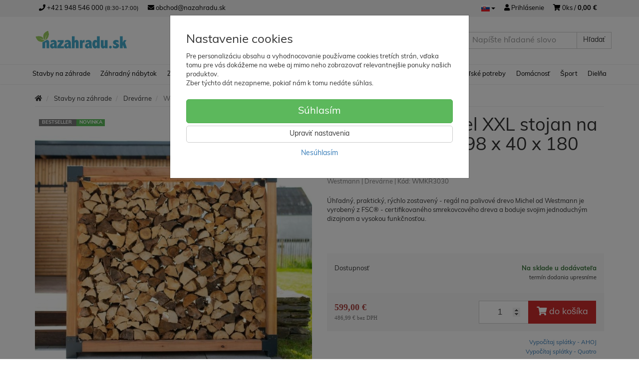

--- FILE ---
content_type: text/html; charset=utf-8
request_url: https://nazahradu.sk/westmann-michel-xxl-stojan-na-palivove-drevo-198-x-40-x-180-cm-natural
body_size: 38318
content:
<!doctype html>
<html lang="sk">
	<head itemscope itemtype="http://schema.org/WebSite">
		<title>Westmann Michel XXL stojan na palivové drevo 198 x 40 x 180 cm, natural | nazahradu.sk</title>
		<meta charset="utf-8" />

		<meta http-equiv="x-ua-compatible" content="ie=edge" />
		<meta name="viewport" content="width=device-width, initial-scale=1, shrink-to-fit=no" />
		<meta name="format-detection" content="telephone=no" />
		<meta name="description" content="" />
		<meta name="keywords" content="" />
		<meta name="robots" content="all" />
		<meta name="author" content="nazahradu.sk" itemprop="name" />
		<meta name="generator" content="Shoptec" />
		<meta itemprop="url" content="https://nazahradu.sk" />

		<meta property="fb:app_id" content="399231894471554" />

		<script src="https://www.googletagmanager.com/gtag/js?id=UA-161874332-1" async></script>
		<script>
			window.dataLayer = [{"page":{"type":"product"},"product":{"id":10147,"item_group_id":9364,"name":"Westmann Michel XXL stojan na palivové drevo 198 x 40 x 180 cm, natural","brand":"Westmann","category":"Stavby na záhrade / Drevárne","sku":"WMKR3030","ean":"4260280776316","price":599.0,"vat":23,"currency":"EUR"}}];
			function gtag(){ dataLayer.push(arguments); }
			gtag('js', new Date());
				gtag('config', "UA-161874332-1");
		</script>

		<script>
		(function(w,d,s,l,i){ w[l]=w[l]||[];w[l].push({ 'gtm.start':
		new Date().getTime(),event:'gtm.js'});var f=d.getElementsByTagName(s)[0],
		j=d.createElement(s),dl=l!='dataLayer'?'&l='+l:'';j.async=true;j.src=
		'https://www.googletagmanager.com/gtm.js?id='+i+dl;f.parentNode.insertBefore(j,f);
		})(window,document,'script','dataLayer',"GTM-WN4HPG8");
		</script>

		<script>
		!function(f,b,e,v,n,t,s){if(f.fbq)return;n=f.fbq=function(){n.callMethod?
		n.callMethod.apply(n,arguments):n.queue.push(arguments)};if(!f._fbq)f._fbq=n;
		n.push=n;n.loaded=!0;n.version='2.0';n.queue=[];t=b.createElement(e);t.async=!0;
		t.src=v;s=b.getElementsByTagName(e)[0];s.parentNode.insertBefore(t,s)}(window,
		document,'script','https://connect.facebook.net/en_US/fbevents.js');
		fbq('init', "765824494037079");
		fbq('track', 'PageView');
		</script>








		<meta property="og:title" content="Westmann Michel XXL stojan na palivové drevo 198 x 40 x 180 cm, natural" />
<meta property="og:image" content="https://nazahradu.sk/images/products-cache/25b208a3d66d5f3e287b866ad48aa141/331876_w600_h600.jpg" />
<meta property="og:description" content="Úhľadný, praktický, rýchlo zostavený - regál na palivové drevo Michel od Westmann je vyrobený z FSC® - certifikovaného smrekovcového dreva a boduje svojim jednoduchým dizajnom a vysokou funkčnosťou.  

" />
<meta property="og:url" content="https://nazahradu.sk/westmann-michel-xxl-stojan-na-palivove-drevo-198-x-40-x-180-cm-natural" />
<meta property="og:site_name" content="nazahradu.sk" />
<meta property="og:type" content="product" />

<link rel="canonical" href="https://nazahradu.sk/westmann-michel-xxl-stojan-na-palivove-drevo-198-x-40-x-180-cm-natural" />


		<link rel="stylesheet" href="//maxcdn.bootstrapcdn.com/bootstrap/3.3.7/css/bootstrap.min.css" integrity="sha384-BVYiiSIFeK1dGmJRAkycuHAHRg32OmUcww7on3RYdg4Va+PmSTsz/K68vbdEjh4u" crossorigin="anonymous" />
		<link rel="stylesheet" href="//use.fontawesome.com/releases/v5.0.13/css/all.css" integrity="sha384-DNOHZ68U8hZfKXOrtjWvjxusGo9WQnrNx2sqG0tfsghAvtVlRW3tvkXWZh58N9jp" crossorigin="anonymous" />
		<link rel="stylesheet" href="//cdnjs.cloudflare.com/ajax/libs/fancybox/3.2.5/jquery.fancybox.min.css" integrity="sha256-ygkqlh3CYSUri3LhQxzdcm0n1EQvH2Y+U5S2idbLtxs=" crossorigin="anonymous" />
		<link rel="stylesheet" href="//cdn.jsdelivr.net/npm/flag-icon-css@3.0.0/css/flag-icon.min.css" integrity="sha256-D+ZpDJjhGxa5ffyQkuTvwii4AntFGBZa4jUhSpdlhjM=" crossorigin="anonymous" />
		<link rel="stylesheet" href="//code.jquery.com/ui/1.12.1/themes/base/jquery-ui.min.css" />
		<link rel="stylesheet" href="https://cdnjs.cloudflare.com/ajax/libs/spinkit/2.0.0/spinkit.min.css" integrity="sha512-kRYkjiYH/VXxoiaDK2oGNMKIi8VQVfie1lkYGX3kmfzWNR2kfaF5ze0885W3/eE6lIiURBsZA91M/WNvCajHMw==" crossorigin="anonymous" referrerpolicy="no-referrer" />
		<link href="/assets/template/default/css/cookiebar.css" rel="stylesheet" type="text/css" />
			<link rel="stylesheet" href="/assets/template/default/data/25b208a3d66d5f3e287b866ad48aa141/all.css?509f645e" />
			<link rel="stylesheet" href="/assets/template/default/data/25b208a3d66d5f3e287b866ad48aa141/custom.css?a3358345" />
		<link rel="stylesheet" href="https://use.typekit.net/wke6jqy.css">
<script src="https://eshop.ahojsplatky.sk/static/js/kalkulacka.js?sign=652C133ABF2711D6-E131"></script>
<script async src="https://scripts.luigisbox.com/LBX-132696.js"></script>
<meta name="google-site-verification" content="6J88q3qfvdF-mOPbTt1HguKfmg1L5z6mmXc6K6eanZk" />

<!-- Foxentry start -->
<script type="text/javascript" async>
var Foxentry;
(function () {
var e = document.querySelector("script"), s = document.createElement('script');
s.setAttribute('type', 'text/javascript');
s.setAttribute('async', 'true');
s.setAttribute('src', 'https://cdn.foxentry.cz/lib');
e.parentNode.appendChild(s);
s.onload = function(){ Foxentry = new FoxentryBase('OXJFwPiYZB'); }
})();
</script>
<!-- Foxentry end -->
	</head>
	<body data-price_level_id="1" class="customer-guest">
		<!--[if lte IE 9]>
		<div class="alert alert-danger mb-0">Používate <b>zastaralý</b> internetový prehliadač, z toho dôvodu Vám niektoré časti stránky nemusia fungovať správne. Prosíme <a href="http://browsehappy.com/" target="_blank" rel="nofollow">aktualizujte si svoj internetový prehliadač</a>.</div>
		<![endif]-->

		<div id="fb-root"></div>
		<script async defer crossorigin="anonymous" src="https://connect.facebook.net/sk_SK/sdk.js#xfbml=1&version=v6.0&appId=399231894471554&autoLogAppEvents=1"></script>

		<noscript><iframe src="https://www.googletagmanager.com/ns.html?id=GTM-WN4HPG8" height="0" width="0" style="display:none;visibility:hidden"></iframe></noscript>
		<noscript><img height="1" width="1" style="display:none" src="https://www.facebook.com/tr?id=765824494037079&ev=PageView&noscript=1" alt="" /></noscript>

        


    <div class="headers-mobile">
        <header>
            <div class="header-blocks">
                <div class="header-block header-block-lft">
                    <div class="logo logo-img">
                        <a href="/">
                                <img src="/images/template/25b208a3d66d5f3e287b866ad48aa141/logo.svg?v=1673894807" alt="nazahradu.sk" />
                        </a>
                    </div>
                </div>
                <div class="header-block header-block-rgt">
                    <ul class="nav nav-pills pull-right">
                        <li class="dropdown">
                            <a href="#" class="dropdown-toggle btn btn-link" type="button" id="headerMenuLang" rel="nofollow" data-toggle="dropdown">
                                <i class="flag-icon flag-icon-sk"></i>
                            </a>
                            <ul class="dropdown-menu dropdown-menu-right" aria-labelledby="headerMenuLang">
                                <li>
                                    <a rel="nofollow" href="/westmann-michel-xxl-stojan-na-palivove-drevo-198-x-40-x-180-cm-natural?lang=cz&amp;do=changeLanguage">
                                        <i class="flag-icon flag-icon-cz"></i>
Čeština                                    </a>
                                </li>
                                <li>
                                    <a rel="nofollow" href="/westmann-michel-xxl-stojan-na-palivove-drevo-198-x-40-x-180-cm-natural?lang=de&amp;do=changeLanguage">
                                        <i class="flag-icon flag-icon-de"></i>
Deutsch                                    </a>
                                </li>
                                <li>
                                    <a rel="nofollow" href="/westmann-michel-xxl-stojan-na-palivove-drevo-198-x-40-x-180-cm-natural?lang=en&amp;do=changeLanguage">
                                        <i class="flag-icon flag-icon-eu"></i>
English                                    </a>
                                </li>
                                <li>
                                    <a rel="nofollow" href="/westmann-michel-xxl-stojan-na-palivove-drevo-198-x-40-x-180-cm-natural?lang=fr&amp;do=changeLanguage">
                                        <i class="flag-icon flag-icon-fr"></i>
Français                                    </a>
                                </li>
                                <li>
                                    <a rel="nofollow" href="/westmann-michel-xxl-stojan-na-palivove-drevo-198-x-40-x-180-cm-natural?lang=hr&amp;do=changeLanguage">
                                        <i class="flag-icon flag-icon-hr"></i>
Hrvatski                                    </a>
                                </li>
                                <li>
                                    <a rel="nofollow" href="/westmann-michel-xxl-stojan-na-palivove-drevo-198-x-40-x-180-cm-natural?lang=hu&amp;do=changeLanguage">
                                        <i class="flag-icon flag-icon-hu"></i>
Magyar                                    </a>
                                </li>
                                <li>
                                    <a rel="nofollow" href="/westmann-michel-xxl-stojan-na-palivove-drevo-198-x-40-x-180-cm-natural?lang=ro&amp;do=changeLanguage">
                                        <i class="flag-icon flag-icon-ro"></i>
Românesc                                    </a>
                                </li>
                                <li>
                                    <a rel="nofollow" href="/westmann-michel-xxl-stojan-na-palivove-drevo-198-x-40-x-180-cm-natural?lang=sk&amp;do=changeLanguage">
                                        <i class="flag-icon flag-icon-sk"></i>
                                        <b>Slovenčina</b>
                                    </a>
                                </li>
                                <li>
                                    <a rel="nofollow" href="/westmann-michel-xxl-stojan-na-palivove-drevo-198-x-40-x-180-cm-natural?lang=si&amp;do=changeLanguage">
                                        <i class="flag-icon flag-icon-si"></i>
Slovenski                                    </a>
                                </li>
                            </ul>
                        </li>
                        <li>
                            <a href="tel:00421948546000" rel="nofollow">
                                <i class="fas fa-phone"></i>
                            </a>
                        </li>
                        <li>
                            <a href="#searchMobile" data-toggle="collapse" rel="nofollow" style="display: none">
                                <i class="fas fa-search"></i>
                            </a>
                            <div class="mobile-content mobile-content-nobottom collapse in" id="searchMobile" itemscope itemtype="http://schema.org/WebSite">
                                <div class="mobile-content-item">
                                    <meta itemprop="url" content="https://nazahradu.sk" />
                                    <form action="/westmann-michel-xxl-stojan-na-palivove-drevo-198-x-40-x-180-cm-natural" method="post" id="frm-search2Form" class="form-inline no-validate" autocomplete="off" role="search" itemprop="potentialAction" itemscope itemtype="http://schema.org/SearchAction">
                                        <meta itemprop="target" content="https://nazahradu.sk/vyhladavanie/?query={query}" />
                                        <input type="search" name="query" data-autocomplete="/vyhladavanie/json-all" id="frm-search2Form-query" required="required" data-nette-rules='[{"op":":filled","msg":"Toto pole je povinné."}]' class="form-control" placeholder="Napíšte hľadané slovo" itemprop="query-input" />
                                        <button class="btn btn-default" type="submit">🔎</button>
                                        <div class="clearfix"></div>
                                    <input type="hidden" name="_token_" value="r6tcwki831eoo8eluylu0jTEKZW29jtqt0dVA=" /><input type="hidden" name="_do" value="search2Form-submit" /><!--[if IE]><input type=IEbug disabled style="display:none"><![endif]-->
</form>

                                </div>
                            </div>
                        </li>
                        <li>
                            <a href="#customerWindow" role="button" data-toggle="modal" rel="nofollow"><i class="fas fa-user"></i></a>
                        </li>
                        <li id="snippet--shoppingCartCounterMobile">
                            <a class="cart" rel="nofollow" data-count="0" href="/nakupny-kosik/">
                                <i class="fas fa-shopping-cart"></i>
                            </a>
                        </li>
                        <li>
                            <a href="#menuMobile" data-toggle="collapse" rel="nofollow">
                                <i class="fas fa-bars"></i>
                            </a>
                            <div class="mobile-content collapse" id="menuMobile">
                                <div class="mobile-content-item">
                                    <a href="#menuMobileCategories" class="dropdown-toggle" type="button" rel="nofollow" data-toggle="collapse">
                                        Kategórie
                                        <span class="caret"></span>
                                    </a>
                                    <ul class="nav navbar-nav collapse" id="menuMobileCategories">
                                        <li data-category_id="93" class="dropdown">
                                            
                                            <a class="dropdown-toggle" data-toggle="dropdown" href="/stavby-na-zahrade/">
                                                Stavby na záhrade
                                                <span class="caret"></span>
                                            </a>
                                            <ul class="dropdown-menu">
                                                <li><a href="/stavby-na-zahrade/"><small>ukázať všetko</small></a></li>
                                                <li data-category_id="95">
                                                    <a href="/skleniky/">Skleníky</a>
                                                </li>
                                                <li data-category_id="113">
                                                    <a href="/zahradne-domceky/">Záhradné domčeky</a>
                                                </li>
                                                <li data-category_id="112">
                                                    <a href="/zahradne-altanky-a-pavilony/">Záhradné altánky a pavilóny</a>
                                                </li>
                                                <li data-category_id="119">
                                                    <a href="/drevarne/">Drevárne</a>
                                                </li>
                                                <li data-category_id="328">
                                                    <a href="/zimne-zahrady/">Zimné záhrady</a>
                                                </li>
                                                <li data-category_id="106">
                                                    <a href="/sauny/">Sauny</a>
                                                </li>
                                                <li data-category_id="349">
                                                    <a href="/pergoly/">Pergoly</a>
                                                </li>
                                                <li data-category_id="110">
                                                    <a href="/foliovniky/">Fóliovníky</a>
                                                </li>
                                                <li data-category_id="160">
                                                    <a href="/pareniska-a-sadzbovace/">Pareniská a sadzbovače</a>
                                                </li>
                                                <li data-category_id="161">
                                                    <a href="/vyvysene-zahony/">Vyvýšené záhony</a>
                                                </li>
                                                <li data-category_id="342">
                                                    <a href="/vchodove-striesky/">Vchodové striešky</a>
                                                </li>
                                                <li data-category_id="355">
                                                    <a href="/markizy/">Markízy</a>
                                                </li>
                                                <li data-category_id="196">
                                                    <a href="/garaze-skladove-kontajnery/">Garáže, skladové kontajnery</a>
                                                </li>
                                                <li data-category_id="140">
                                                    <a href="/terasy-a-podlahy/">Terasy a podlahy</a>
                                                </li>
                                                <li data-category_id="472">
                                                    <a href="/ploty-a-branky/">Ploty a bránky</a>
                                                </li>
                                                <li data-category_id="459">
                                                    <a href="/podzemne-nadrze-na-dazdovu-vodu/">Podzemné nádrže na dažďovú vodu</a>
                                                </li>
                                                <li data-category_id="193">
                                                    <a href="/koterce-pre-psov/">Koterce pre psov</a>
                                                </li>
                                            </ul>

                                        </li>
                                        <li data-category_id="23" class="dropdown">
                                            
                                            <a class="dropdown-toggle" data-toggle="dropdown" href="/zahradny-nabytok/">
                                                Záhradný nábytok
                                                <span class="caret"></span>
                                            </a>
                                            <ul class="dropdown-menu">
                                                <li><a href="/zahradny-nabytok/"><small>ukázať všetko</small></a></li>
                                                <li data-category_id="292">
                                                    <a href="/zahradne-sedenie-a-sety/">Záhradné sedenie a sety</a>
                                                </li>
                                                <li data-category_id="290">
                                                    <a href="/zahradne-stolicky-a-kresla/">Záhradné stoličky a kreslá</a>
                                                </li>
                                                <li data-category_id="293">
                                                    <a href="/zahradne-stoly/">Záhradné stoly</a>
                                                </li>
                                                <li data-category_id="312">
                                                    <a href="/zahradne-lavice/">Záhradné lavice</a>
                                                </li>
                                                <li data-category_id="291">
                                                    <a href="/zahradne-lehatka/">Záhradné lehátka</a>
                                                </li>
                                                <li data-category_id="295">
                                                    <a href="/hojdacky-a-hojdacie-kresla/">Hojdačky a hojdacie kreslá</a>
                                                </li>
                                                <li data-category_id="310">
                                                    <a href="/zahradne-skrine/">Záhradné skrine</a>
                                                </li>
                                                <li data-category_id="370">
                                                    <a href="/ulozne-boxy-na-zahradu/">Úložné boxy na záhradu</a>
                                                </li>
                                                <li data-category_id="484">
                                                    <a href="/zahradne-kuchyne-a-stoliky/">Záhradné kuchyne a stolíky</a>
                                                </li>
                                            </ul>

                                        </li>
                                        <li data-category_id="48" class="dropdown">
                                            
                                            <a class="dropdown-toggle" data-toggle="dropdown" href="/zahradna-technika/">
                                                Záhradná technika
                                                <span class="caret"></span>
                                            </a>
                                            <ul class="dropdown-menu">
                                                <li><a href="/zahradna-technika/"><small>ukázať všetko</small></a></li>
                                                <li data-category_id="80">
                                                    <a href="/kosacky/">Kosačky</a>
                                                </li>
                                                <li data-category_id="327">
                                                    <a href="/zahradne-traktory/">Záhradné traktory</a>
                                                </li>
                                                <li data-category_id="55">
                                                    <a href="/krovinorezy-a-vyzinace/">Krovinorezy a vyžínače</a>
                                                </li>
                                                <li data-category_id="330">
                                                    <a href="/noznice-na-zivy-plot/">Nožnice na živý plot</a>
                                                </li>
                                                <li data-category_id="66">
                                                    <a href="/kultivatory/">Kultivátory</a>
                                                </li>
                                                <li data-category_id="92">
                                                    <a href="/vertikutatory-a-prevzdusnovace/">Vertikutátory a prevzdušňovače</a>
                                                </li>
                                                <li data-category_id="54">
                                                    <a href="/vysavace-listia/">Vysávače a fúkače lístia</a>
                                                </li>
                                                <li data-category_id="332">
                                                    <a href="/priemyselne-vysavace/">Priemyselné vysávače</a>
                                                </li>
                                                <li data-category_id="162">
                                                    <a href="/vysokotlakove-cistice/">Vysokotlakové čističe</a>
                                                </li>
                                                <li data-category_id="53">
                                                    <a href="/pily/">Píly</a>
                                                </li>
                                                <li data-category_id="62">
                                                    <a href="/cerpadla-a-vodarne/">Čerpadlá a vodárne</a>
                                                </li>
                                                <li data-category_id="91">
                                                    <a href="/drvice/">Drviče</a>
                                                </li>
                                                <li data-category_id="50">
                                                    <a href="/snezne-frezy/">Snežné frézy</a>
                                                </li>
                                                <li data-category_id="331">
                                                    <a href="/podne-vrtaky/">Pôdne vrtáky</a>
                                                </li>
                                                <li data-category_id="52">
                                                    <a href="/stiepacky-dreva/">Štiepačky dreva</a>
                                                </li>
                                                <li data-category_id="495">
                                                    <a href="/pracovne-elektricke-trojkolky/">Pracovné elektrické trojkolky</a>
                                                </li>
                                                <li data-category_id="77">
                                                    <a href="/oleje/">Oleje</a>
                                                </li>
                                                <li data-category_id="63">
                                                    <a href="/prislusenstvo/">Príslušenstvo</a>
                                                </li>
                                            </ul>

                                        </li>
                                        <li data-category_id="122" class="dropdown">
                                            
                                            <a class="dropdown-toggle" data-toggle="dropdown" href="/doplnky-na-zahradu/">
                                                Doplnky na záhradu
                                                <span class="caret"></span>
                                            </a>
                                            <ul class="dropdown-menu">
                                                <li><a href="/doplnky-na-zahradu/"><small>ukázať všetko</small></a></li>
                                                <li data-category_id="130">
                                                    <a href="/grily/">Grily a Pizza pece</a>
                                                </li>
                                                <li data-category_id="316">
                                                    <a href="/zahradne-krby-a-ohniska/">Záhradné krby a ohniská</a>
                                                </li>
                                                <li data-category_id="157">
                                                    <a href="/virivky/">Vírivky</a>
                                                </li>
                                                <li data-category_id="174">
                                                    <a href="/sudy-na-vodu/">Sudy na vodu</a>
                                                </li>
                                                <li data-category_id="466">
                                                    <a href="/zahradne-stlpiky-na-vodu/">Záhradné stĺpiky na vodu</a>
                                                </li>
                                                <li data-category_id="155">
                                                    <a href="/solarne-sprchy/">Solárne sprchy</a>
                                                </li>
                                                <li data-category_id="218">
                                                    <a href="/bazeny/">Bazény</a>
                                                </li>
                                                <li data-category_id="250">
                                                    <a href="/slnecniky/">Slnečníky</a>
                                                </li>
                                                <li data-category_id="308">
                                                    <a href="/tienidla/">Tienidlá</a>
                                                </li>
                                                <li data-category_id="124">
                                                    <a href="/susiaky-na-bielizen/">Sušiaky na bielizeň</a>
                                                </li>
                                                <li data-category_id="132">
                                                    <a href="/kvetinace/">Kvetináče</a>
                                                </li>
                                                <li data-category_id="457">
                                                    <a href="/truhliky/">Truhlíky</a>
                                                </li>
                                                <li data-category_id="323">
                                                    <a href="/boxy-pre-odpadkove-kose/">Boxy pre odpadkové koše</a>
                                                </li>
                                                <li data-category_id="176">
                                                    <a href="/popolnice-a-odpadkove-kose/">Popolnice a odpadkové koše</a>
                                                </li>
                                                <li data-category_id="401">
                                                    <a href="/solarne-panely/">Solárne panely</a>
                                                </li>
                                                <li data-category_id="458">
                                                    <a href="/lopaty-a-vybavenie-na-zimu/">Lopaty a vybavenie na zimu</a>
                                                </li>
                                                <li data-category_id="405">
                                                    <a href="/vonkajsie-ohrievace/">Vonkajšie ohrievače</a>
                                                </li>
                                                <li data-category_id="496">
                                                    <a href="/zahradne-osvetlenie/">Záhradné osvetlenie</a>
                                                </li>
                                                <li data-category_id="494">
                                                    <a href="/lapace-hmyzu/">Lapače a odpudzovače hmyzu</a>
                                                </li>
                                            </ul>

                                        </li>
                                        <li data-category_id="14" class="dropdown">
                                            
                                            <a class="dropdown-toggle" data-toggle="dropdown" href="/deti-na-zahrade/">
                                                Deti na záhrade
                                                <span class="caret"></span>
                                            </a>
                                            <ul class="dropdown-menu">
                                                <li><a href="/deti-na-zahrade/"><small>ukázať všetko</small></a></li>
                                                <li data-category_id="207">
                                                    <a href="/trampoliny/">Trampolíny</a>
                                                </li>
                                                <li data-category_id="203">
                                                    <a href="/preliezky/">Preliezky</a>
                                                </li>
                                                <li data-category_id="201">
                                                    <a href="/pieskoviska/">Pieskoviská</a>
                                                </li>
                                                <li data-category_id="209">
                                                    <a href="/detske-zahradne-potreby/">Detské záhradné potreby</a>
                                                </li>
                                                <li data-category_id="299">
                                                    <a href="/interaktivne-vodne-hry/">Interaktívne vodné hry</a>
                                                </li>
                                                <li data-category_id="309">
                                                    <a href="/detsky-nabytok/">Detský nábytok</a>
                                                </li>
                                                <li data-category_id="206">
                                                    <a href="/hojdacky-a-smykacky/">Hojdačky a šmýkačky</a>
                                                </li>
                                                <li data-category_id="202">
                                                    <a href="/domceky-stany-a-vybavenie/">Domčeky, stany a vybavenie</a>
                                                </li>
                                                <li data-category_id="205">
                                                    <a href="/hracky-do-vody/">Hračky do vody</a>
                                                </li>
                                                <li data-category_id="236">
                                                    <a href="/detske-odrazadla/">Detské odrážadlá</a>
                                                </li>
                                                <li data-category_id="475">
                                                    <a href="/detske-choditka/">Detské chodítka</a>
                                                </li>
                                                <li data-category_id="242">
                                                    <a href="/elektricke-auta/">Elektrické autá</a>
                                                </li>
                                                <li data-category_id="453">
                                                    <a href="/detske-sanky-a-boby/">Detské sánky a boby</a>
                                                </li>
                                            </ul>

                                        </li>
                                        <li data-category_id="357" class="dropdown">
                                            
                                            <a class="dropdown-toggle" data-toggle="dropdown" href="/zahradkarske-potreby/">
                                                Záhradkárske potreby
                                                <span class="caret"></span>
                                            </a>
                                            <ul class="dropdown-menu">
                                                <li><a href="/zahradkarske-potreby/"><small>ukázať všetko</small></a></li>
                                                <li data-category_id="368">
                                                    <a href="/kompostery/">Kompostéry</a>
                                                </li>
                                                <li data-category_id="359">
                                                    <a href="/postrekovace/">Postrekovače</a>
                                                </li>
                                                <li data-category_id="360">
                                                    <a href="/zavlazovanie/">Zavlažovanie</a>
                                                </li>
                                                <li data-category_id="380">
                                                    <a href="/noze-a-pilky/">Nože a pílky</a>
                                                </li>
                                                <li data-category_id="379">
                                                    <a href="/noznice/">Nožnice</a>
                                                </li>
                                                <li data-category_id="378">
                                                    <a href="/sekery/">Sekery</a>
                                                </li>
                                                <li data-category_id="454">
                                                    <a href="/zahradne-kanvy-a-kanvicky/">Záhradné kanvy a kanvičky</a>
                                                </li>
                                                <li data-category_id="367">
                                                    <a href="/zahradne-nadrze-na-vodu/">Záhradné nádrže na vodu</a>
                                                </li>
                                                <li data-category_id="371">
                                                    <a href="/zahradne-obrubniky-a-ploty/">Záhradné obrubníky a ploty</a>
                                                </li>
                                            </ul>

                                        </li>
                                        <li data-category_id="409" class="dropdown">
                                            
                                            <a class="dropdown-toggle" data-toggle="dropdown" href="/chovatelske-potreby/">
                                                Chovateľské potreby
                                                <span class="caret"></span>
                                            </a>
                                            <ul class="dropdown-menu">
                                                <li><a href="/chovatelske-potreby/"><small>ukázať všetko</small></a></li>
                                                <li data-category_id="410">
                                                    <a href="/hydina/">Hydina</a>
                                                </li>
                                                <li data-category_id="411">
                                                    <a href="/liahne/">Liahne</a>
                                                </li>
                                                <li data-category_id="423">
                                                    <a href="/kuriny-a-vybehy/">Kuríny a výbehy</a>
                                                </li>
                                                <li data-category_id="424">
                                                    <a href="/automaticke-dvierka/">Automatické dvierka</a>
                                                </li>
                                                <li data-category_id="425">
                                                    <a href="/sklbacky-kotly-a-lieviky/">Šklbačky, kotly a lieviky</a>
                                                </li>
                                                <li data-category_id="433">
                                                    <a href="/napajacky-a-krmidla/">Napájačky a kŕmidlá</a>
                                                </li>
                                                <li data-category_id="434">
                                                    <a href="/znaskove-hniezda/">Znáškové hniezda</a>
                                                </li>
                                                <li data-category_id="435">
                                                    <a href="/peletovacie-lisy-na-krmivo/">Peletovacie lisy na krmivo</a>
                                                </li>
                                                <li data-category_id="436">
                                                    <a href="/srotovniky-na-obilie/">Šrotovníky na obilie</a>
                                                </li>
                                                <li data-category_id="437">
                                                    <a href="/umele-kvocky-a-vyhrievanie/">Umelé kvočky a vyhrievanie</a>
                                                </li>
                                                <li data-category_id="438">
                                                    <a href="/vtaky-voliery/">Vtáky, voliéry</a>
                                                </li>
                                                <li data-category_id="439">
                                                    <a href="/kralikarne/">Králikárne</a>
                                                </li>
                                                <li data-category_id="440">
                                                    <a href="/elektricke-ohradniky/">Elektrické ohradníky</a>
                                                </li>
                                                <li data-category_id="441">
                                                    <a href="/pasce-sklopce/">Pasce, Sklopce</a>
                                                </li>
                                                <li data-category_id="442">
                                                    <a href="/polnohospodarska-technika/">Poľnohospodárska technika</a>
                                                </li>
                                                <li data-category_id="443">
                                                    <a href="/chov-prepelic/">Chov prepelíc</a>
                                                </li>
                                                <li data-category_id="444">
                                                    <a href="/macky/">Mačky</a>
                                                </li>
                                                <li data-category_id="445">
                                                    <a href="/psy/">Psy</a>
                                                </li>
                                                <li data-category_id="446">
                                                    <a href="/fotopasce-a-polovnictvo/">Fotopasce a poľovníctvo</a>
                                                </li>
                                                <li data-category_id="449">
                                                    <a href="/vcelarstvo/">Včelárstvo</a>
                                                </li>
                                                <li data-category_id="447">
                                                    <a href="/podstielky/">Podstielky</a>
                                                </li>
                                            </ul>

                                        </li>
                                        <li data-category_id="247" class="dropdown">
                                            
                                            <a class="dropdown-toggle" data-toggle="dropdown" href="/domacnost/">
                                                Domácnosť
                                                <span class="caret"></span>
                                            </a>
                                            <ul class="dropdown-menu">
                                                <li><a href="/domacnost/"><small>ukázať všetko</small></a></li>
                                                <li data-category_id="451">
                                                    <a href="/vianoce/">Vianoce</a>
                                                </li>
                                                <li data-category_id="463">
                                                    <a href="/stojany-na-vino/">Stojany na víno</a>
                                                </li>
                                                <li data-category_id="386">
                                                    <a href="/susicky-pradla/">Sušičky prádla</a>
                                                </li>
                                                <li data-category_id="390">
                                                    <a href="/mraznicky/">Mrazničky</a>
                                                </li>
                                                <li data-category_id="385">
                                                    <a href="/pracky/">Práčky</a>
                                                </li>
                                                <li data-category_id="383">
                                                    <a href="/chladnicky/">Chladničky</a>
                                                </li>
                                                <li data-category_id="387">
                                                    <a href="/umyvacky-riadu/">Umývačky riadu</a>
                                                </li>
                                                <li data-category_id="388">
                                                    <a href="/sporaky/">Sporáky</a>
                                                </li>
                                                <li data-category_id="404">
                                                    <a href="/mikrovlnne-rury/">Mikrovlnné rúry</a>
                                                </li>
                                                <li data-category_id="384">
                                                    <a href="/varne-dosky-a-digestory/">Varné dosky a digestory</a>
                                                </li>
                                                <li data-category_id="392">
                                                    <a href="/rury-na-pecenie/">Rúry na pečenie</a>
                                                </li>
                                                <li data-category_id="389">
                                                    <a href="/vinoteky/">Vinotéky</a>
                                                </li>
                                                <li data-category_id="394">
                                                    <a href="/ventilatory/">Ventilátory</a>
                                                </li>
                                                <li data-category_id="251">
                                                    <a href="/sodastream/">Sodastream</a>
                                                </li>
                                                <li data-category_id="407">
                                                    <a href="/vysavace/">Vysávače</a>
                                                </li>
                                                <li data-category_id="259">
                                                    <a href="/susicky-ovocia/">Sušičky ovocia</a>
                                                </li>
                                                <li data-category_id="464">
                                                    <a href="/kuchynske-noze-a-prislusenstvo/">Kuchynské nože a príslušenstvo</a>
                                                </li>
                                                <li data-category_id="256">
                                                    <a href="/domace-grily/">Domáce grily</a>
                                                </li>
                                                <li data-category_id="258">
                                                    <a href="/kuchynske-roboty/">Kuchynské roboty</a>
                                                </li>
                                                <li data-category_id="406">
                                                    <a href="/herne-konzoly/">Herné konzoly</a>
                                                </li>
                                                <li data-category_id="339">
                                                    <a href="/televizory/">Televízory</a>
                                                </li>
                                                <li data-category_id="487">
                                                    <a href="/stierky-na-sklo/">Stierky na sklo</a>
                                                </li>
                                                <li data-category_id="486">
                                                    <a href="/parne-cistice/">Parné čističe</a>
                                                </li>
                                                <li data-category_id="257">
                                                    <a href="/kavovary/">Kávovary</a>
                                                </li>
                                                <li data-category_id="297">
                                                    <a href="/starostlivost-o-telo/">Starostlivosť o telo</a>
                                                </li>
                                                <li data-category_id="260">
                                                    <a href="/masazne-kresla/">Masážne kreslá</a>
                                                </li>
                                                <li data-category_id="452">
                                                    <a href="/kose-na-pradlo/">Univerzálne koše, koše na prádlo</a>
                                                </li>
                                                <li data-category_id="372">
                                                    <a href="/dezinfekcne-prostriedky/">Dezinfekčné prostriedky</a>
                                                </li>
                                                <li data-category_id="448">
                                                    <a href="/gastro-vybavenie/">Gastro vybavenie</a>
                                                </li>
                                                <li data-category_id="497">
                                                    <a href="/trezory/">Trezory</a>
                                                </li>
                                                <li data-category_id="462">
                                                    <a href="/akusticke-panely/">Akustické panely</a>
                                                </li>
                                                <li data-category_id="498">
                                                    <a href="/umele-zelene-steny/">Umelé zelené steny</a>
                                                </li>
                                            </ul>

                                        </li>
                                        <li data-category_id="198" class="dropdown">
                                            
                                            <a class="dropdown-toggle" data-toggle="dropdown" href="/sport/">
                                                Šport
                                                <span class="caret"></span>
                                            </a>
                                            <ul class="dropdown-menu">
                                                <li><a href="/sport/"><small>ukázať všetko</small></a></li>
                                                <li data-category_id="467">
                                                    <a href="/bicykle/">Bicykle</a>
                                                </li>
                                                <li data-category_id="199">
                                                    <a href="/elektrokolobezky/">Elektrokolobežky</a>
                                                </li>
                                                <li data-category_id="319">
                                                    <a href="/elektromotorky/">Elektromotorky</a>
                                                </li>
                                                <li data-category_id="300">
                                                    <a href="/odrazovace/">Odrazovače</a>
                                                </li>
                                                <li data-category_id="296">
                                                    <a href="/futbalove-branky/">Futbalové Bránky</a>
                                                </li>
                                                <li data-category_id="302">
                                                    <a href="/basketbalove-kose/">Basketbalové Koše</a>
                                                </li>
                                                <li data-category_id="261">
                                                    <a href="/kamery-a-hodinky/">Kamery a hodinky</a>
                                                </li>
                                                <li data-category_id="279">
                                                    <a href="/camping-a-outdoor/">Camping a outdoor</a>
                                                </li>
                                                <li data-category_id="200">
                                                    <a href="/drony/">Drony</a>
                                                </li>
                                            </ul>

                                        </li>
                                        <li data-category_id="340" class="dropdown">
                                            
                                            <a class="dropdown-toggle" data-toggle="dropdown" href="/dielna/">
                                                Dielňa
                                                <span class="caret"></span>
                                            </a>
                                            <ul class="dropdown-menu">
                                                <li><a href="/dielna/"><small>ukázať všetko</small></a></li>
                                                <li data-category_id="373">
                                                    <a href="/rebriky-plosiny-a-schodiky/">Rebríky, plošiny a schodíky</a>
                                                </li>
                                                <li data-category_id="377">
                                                    <a href="/furiky-a-voziky/">Fúriky a vozíky</a>
                                                </li>
                                                <li data-category_id="376">
                                                    <a href="/plosinove-voziky/">Plošinové vozíky</a>
                                                </li>
                                                <li data-category_id="375">
                                                    <a href="/rudly/">Rudly</a>
                                                </li>
                                                <li data-category_id="396">
                                                    <a href="/kufriky-na-naradie/">Kufríky na náradie</a>
                                                </li>
                                                <li data-category_id="398">
                                                    <a href="/organizery-a-dielenske-boxy/">Organizéry a dielenské boxy</a>
                                                </li>
                                                <li data-category_id="400">
                                                    <a href="/dielenske-skrine-a-regaly/">Dielenské skrine a regály</a>
                                                </li>
                                                <li data-category_id="341">
                                                    <a href="/priemyselne-ohrievace/">Priemyselné ohrievače</a>
                                                </li>
                                                <li data-category_id="382">
                                                    <a href="/elektrocentralyy/">Elektrocentrály</a>
                                                </li>
                                                <li data-category_id="381">
                                                    <a href="/kompresory/">Kompresory</a>
                                                </li>
                                                <li data-category_id="399">
                                                    <a href="/pracovne-dielenske-stoly-a-kozy/">Pracovné dielenské stoly a kozy</a>
                                                </li>
                                            </ul>

                                        </li>
                                    </ul>
                                </div>
                                <div class="mobile-content-item">
                                    <a href="#menuMobile2" class="dropdown-toggle" type="button" data-toggle="collapse" rel="nofollow">
                                        O spoločnosti
                                        <span class="caret"></span>
                                    </a>
                                    <ul class="nav navbar-nav collapse" id="menuMobile2">
                                        


<li data-menu_item_id="3">
    <a href="/kontakt.html">Kontakt</a>
</li>



<li data-menu_item_id="4">
    <a href="/obchodne-podmienky.html">Obchodné podmienky</a>
</li>



<li data-menu_item_id="5">
    <a href="/ochrana-osobnych-udajov.html">Ochrana osobných údajov</a>
</li>



<li data-menu_item_id="14">
    <a href="/cookie.html">Zásady používania súborov cookie</a>
</li>


                                    </ul>
                                </div>
                                <div class="mobile-content-item">
                                    <a href="#menuMobile4" class="dropdown-toggle" type="button" data-toggle="collapse" rel="nofollow">
                                        O nákupe
                                        <span class="caret"></span>
                                    </a>
                                    <ul class="nav navbar-nav collapse" id="menuMobile4">
                                        


<li data-menu_item_id="23">
    <a href="/doprava.html">Cena dopravy</a>
</li>



<li data-menu_item_id="8">
    <a href="/nakup-na-splatky.html">Nákup na splátky</a>
</li>



<li data-menu_item_id="9">
    <a href="/reklamacia-tovaru.html">Reklamácia tovaru</a>
</li>



<li data-menu_item_id="15">
    <a href="/vernostny-program.html">Vernostný program</a>
</li>



<li data-menu_item_id="10">
    <a href="/odstupenie-od-zmluvy.html">Odstúpenie od zmluvy</a>
</li>



<li data-menu_item_id="11">
    <a href="/poukazky-edenred.html">Darčekové poukážky Edenred</a>
</li>



<li data-menu_item_id="22">
    <a href="/usmev-ako-dar.html">Spolu dáme 2x VIAC!</a>
</li>



<li data-menu_item_id="24">
    <a href="/ako-vybrat-sklenik.html">Všetko čo potrebujete vedieť pred kúpou skleníka</a>
</li>


                                    </ul>
                                </div>
                            </div>
                        </li>
                    </ul>
                </div>
            </div>
        </header>
    </div>
    <div class="headers">
        <header class="top">
            <div class="container">
                <div class="header-blocks">
                    <div class="header-block header-block-top">
                        <ul class="nav nav-pills pull-left">
                            <li>
                                <a href="tel:00421948546000" rel="nofollow">
                                    <i class="fas fa-phone"></i>
                                    +421 948 546 000
                                    <small class="business-hours">
                                        (8:30-17:00)
                                    </small>
                                </a>
                            </li>
                            <li>
                                <a href="mailto:obchod@nazahradu.sk" rel="nofollow">
                                    <i class="fas fa-envelope"></i>
                                    obchod@nazahradu.sk
                                </a>
                            </li>
                        </ul>
                        <ul class="nav nav-pills pull-right">
                            <li class="dropdown">
                                <a href="#" class="dropdown-toggle btn btn-link" type="button" id="headerMenuLang" rel="nofollow" data-toggle="dropdown" aria-haspopup="true" aria-expanded="true">
                                    <i class="flag-icon flag-icon-sk"></i>
                                    <span class="caret"></span>
                                </a>
                                <ul class="dropdown-menu dropdown-menu-right" aria-labelledby="headerMenuLang">
                                    <li>
                                        <a rel="nofollow" href="/westmann-michel-xxl-stojan-na-palivove-drevo-198-x-40-x-180-cm-natural?lang=cz&amp;do=changeLanguage">
                                            <i class="flag-icon flag-icon-cz"></i>
Čeština                                        </a>
                                    </li>
                                    <li>
                                        <a rel="nofollow" href="/westmann-michel-xxl-stojan-na-palivove-drevo-198-x-40-x-180-cm-natural?lang=de&amp;do=changeLanguage">
                                            <i class="flag-icon flag-icon-de"></i>
Deutsch                                        </a>
                                    </li>
                                    <li>
                                        <a rel="nofollow" href="/westmann-michel-xxl-stojan-na-palivove-drevo-198-x-40-x-180-cm-natural?lang=en&amp;do=changeLanguage">
                                            <i class="flag-icon flag-icon-eu"></i>
English                                        </a>
                                    </li>
                                    <li>
                                        <a rel="nofollow" href="/westmann-michel-xxl-stojan-na-palivove-drevo-198-x-40-x-180-cm-natural?lang=fr&amp;do=changeLanguage">
                                            <i class="flag-icon flag-icon-fr"></i>
Français                                        </a>
                                    </li>
                                    <li>
                                        <a rel="nofollow" href="/westmann-michel-xxl-stojan-na-palivove-drevo-198-x-40-x-180-cm-natural?lang=hr&amp;do=changeLanguage">
                                            <i class="flag-icon flag-icon-hr"></i>
Hrvatski                                        </a>
                                    </li>
                                    <li>
                                        <a rel="nofollow" href="/westmann-michel-xxl-stojan-na-palivove-drevo-198-x-40-x-180-cm-natural?lang=hu&amp;do=changeLanguage">
                                            <i class="flag-icon flag-icon-hu"></i>
Magyar                                        </a>
                                    </li>
                                    <li>
                                        <a rel="nofollow" href="/westmann-michel-xxl-stojan-na-palivove-drevo-198-x-40-x-180-cm-natural?lang=ro&amp;do=changeLanguage">
                                            <i class="flag-icon flag-icon-ro"></i>
Românesc                                        </a>
                                    </li>
                                    <li>
                                        <a rel="nofollow" href="/westmann-michel-xxl-stojan-na-palivove-drevo-198-x-40-x-180-cm-natural?lang=sk&amp;do=changeLanguage">
                                            <i class="flag-icon flag-icon-sk"></i>
                                            <b>Slovenčina</b>
                                        </a>
                                    </li>
                                    <li>
                                        <a rel="nofollow" href="/westmann-michel-xxl-stojan-na-palivove-drevo-198-x-40-x-180-cm-natural?lang=si&amp;do=changeLanguage">
                                            <i class="flag-icon flag-icon-si"></i>
Slovenski                                        </a>
                                    </li>
                                </ul>
                            </li>
                            <li>
                                <a href="#customerWindow" role="button" data-toggle="modal" rel="nofollow"><i class="fas fa-user"></i> Prihlásenie</a>
                            </li>
                            <li>
                                <a class="cart" rel="nofollow" href="/nakupny-kosik/" id="snippet--shoppingCartCounter">
                                    <i class="fas fa-shopping-cart"></i>
                                    0ks /
                                        <b>0,00 €</b>
                                </a>
                            </li>
                        </ul>
                        <div class="clearfix"></div>
                    </div>
                </div>
            </div>
        </header>
        <header class="main">
            <div class="container">
                <div class="header-blocks">
                    <div class="header-block header-block-lft">
                        <div class="logo">
                            <a href="/">
                                    <img src="/images/template/25b208a3d66d5f3e287b866ad48aa141/logo.svg?v=1673894807" alt="nazahradu.sk" />
                            </a>
                        </div>
                    </div>
                    <div class="header-block header-block-ctr">
                        <ul class="nav nav-pills">

                        </ul>
                    </div>
                    <div class="header-block header-block-rgt">
                        <div class="search" itemscope itemtype="http://schema.org/WebSite">
                            <meta itemprop="url" content="https://nazahradu.sk" />
                            <form action="/westmann-michel-xxl-stojan-na-palivove-drevo-198-x-40-x-180-cm-natural" method="post" id="frm-searchForm" class="form-inline no-validate" autocomplete="off" role="search" itemprop="potentialAction" itemscope itemtype="http://schema.org/SearchAction">
                                <meta itemprop="target" content="https://nazahradu.sk/vyhladavanie/?query={query}" />
                                <div class="input-group">
                                    <input type="search" name="query" data-autocomplete="/vyhladavanie/json-all" id="frm-searchForm-query" required="required" data-nette-rules='[{"op":":filled","msg":"Toto pole je povinné."}]' class="form-control" placeholder="Napíšte hľadané slovo" itemprop="query-input" />
                                    <span class="input-group-btn hidden-xs">
                                        <button class="btn btn-default" type="submit">Hľadať</button>
                                    </span>
                                </div>
                            <input type="hidden" name="_token_" value="kg2319meyihdDPIhTwY0tS5lMJeHXx2tt33m4=" /><input type="hidden" name="_do" value="searchForm-submit" /><!--[if IE]><input type=IEbug disabled style="display:none"><![endif]-->
</form>

                        </div>
                    </div>
                </div>
            </div>
        </header>
    </div>

    <div class="navbar navbar-main" role="navigation">
        <div class="container">
            <div id="navbar-main" class="collapse navbar-collapse">
                <ul class="nav navbar-nav">
                    <li class="hidden-xs">
                        <a href="https://nazahradu.sk" rel="nofollow">
                            <i class="fas fa-home"></i>
                            <span class="sr-only">Úvod</span>
                        </a>
                    </li>


    <li data-menu_item_id="21" data-category_id="93" class="dropdown dropdown-megamenu">
        
            <a href="/stavby-na-zahrade/" data-toggle="dropdown" class="dropdown-toggle">
                Stavby na záhrade
                <span class="caret"></span>
            </a>
            <ul class="dropdown-menu dropdown-megamenu-item row">
                <li data-category_id="95" class="col-sm-3">

                    <div class="row">
                        <div class="col-sm-4">
                            <a href="/skleniky/">
                                <img src="/images/categories-cache/25b208a3d66d5f3e287b866ad48aa141/95_w80_h80.png" alt="Skleníky" class="dropdown-megamenu-image" />
                            </a>
                        </div>
                        <div class="col-sm-8">
                            <a title="Skleníky" href="/skleniky/" class="dropdown-megamenu-primary">Skleníky</a>
                                                    <ul class="dropdown-megamenu-subitem">
                                <li data-category_id="211"><a title="Šírka do 185 cm" href="/sirka-do-185-cm/">Šírka do 185 cm</a></li>
                                <li data-category_id="212"><a title="Šírka 186 - 199 cm" href="/sirka-186-199-cm/">Šírka 186 - 199 cm</a></li>
                                <li data-category_id="213"><a title="Šírka 200 - 239 cm" href="/sirka-200-239-cm/">Šírka 200 - 239 cm</a></li>
                                <li data-category_id="214"><a title="Šírka 240 - 259 cm" href="/sirka-240-259-cm/">Šírka 240 - 259 cm</a></li>
                                <li data-category_id="215"><a title="Šírka 260 cm a viac" href="/sirka-260-cm-a-viac/">Šírka 260 cm a viac</a></li>
                            <li class="dropdown-megamenu-subitem-more"><a title="Skleníky" href="/skleniky/" class="small">&hellip; ďalšie kategórie</a></li>
                        </ul>

                        </div>
                    </div>
                </li>
                <li data-category_id="113" class="col-sm-3">

                    <div class="row">
                        <div class="col-sm-4">
                            <a href="/zahradne-domceky/">
                                <img src="/images/categories-cache/25b208a3d66d5f3e287b866ad48aa141/113_w80_h80.png" alt="Záhradné domčeky" class="dropdown-megamenu-image" />
                            </a>
                        </div>
                        <div class="col-sm-8">
                            <a title="Záhradné domčeky" href="/zahradne-domceky/" class="dropdown-megamenu-primary">Záhradné domčeky</a>
                                                    <ul class="dropdown-megamenu-subitem">
                                <li data-category_id="170"><a title="Drevené záhradné domčeky" href="/zahradne-domceky/drevene-zahradne-domceky/">Drevené záhradné domčeky</a></li>
                                <li data-category_id="169"><a title="Kovové záhradné domčeky" href="/zahradne-domceky/kovove-zahradne-domceky/">Kovové záhradné domčeky</a></li>
                                <li data-category_id="168"><a title="Plastové záhradné domčeky" href="/zahradne-domceky/plastove-zahradne-domceky/">Plastové záhradné domčeky</a></li>
                                <li data-category_id="395"><a title="Príslušenstvo k záhradným domčekom" href="/prislusenstvo-k-zahradnym-domcekom/">Príslušenstvo k záhradným domčekom</a></li>
                        </ul>

                        </div>
                    </div>
                </li>
                <li data-category_id="112" class="col-sm-3">

                    <div class="row">
                        <div class="col-sm-4">
                            <a href="/zahradne-altanky-a-pavilony/">
                                <img src="/images/categories-cache/25b208a3d66d5f3e287b866ad48aa141/112_w80_h80.png" alt="Záhradné altánky a pavilóny" class="dropdown-megamenu-image" />
                            </a>
                        </div>
                        <div class="col-sm-8">
                            <a title="Záhradné altánky a pavilóny" href="/zahradne-altanky-a-pavilony/" class="dropdown-megamenu-primary">Záhradné altánky a pavilóny</a>
                                                    <ul class="dropdown-megamenu-subitem">
                                <li data-category_id="306"><a title="Príslušenstvo k altánkom" href="/prislusenstvo-k-altankom/">Príslušenstvo k altánkom</a></li>
                        </ul>

                        </div>
                    </div>
                </li>
                <li data-category_id="119" class="col-sm-3">

                    <div class="row">
                        <div class="col-sm-4">
                            <a href="/drevarne/">
                                <img src="/images/categories-cache/25b208a3d66d5f3e287b866ad48aa141/119_w80_h80.png" alt="Drevárne" class="dropdown-megamenu-image" />
                            </a>
                        </div>
                        <div class="col-sm-8">
                            <a title="Drevárne" href="/drevarne/" class="dropdown-megamenu-primary">Drevárne</a>
                                                    <ul class="dropdown-megamenu-subitem">
                        </ul>

                        </div>
                    </div>
                </li>
                <li data-category_id="328" class="col-sm-3">

                    <div class="row">
                        <div class="col-sm-4">
                            <a href="/zimne-zahrady/">
                                <img src="/images/categories-cache/25b208a3d66d5f3e287b866ad48aa141/328_w80_h80.png" alt="Zimné záhrady" class="dropdown-megamenu-image" />
                            </a>
                        </div>
                        <div class="col-sm-8">
                            <a title="Zimné záhrady" href="/zimne-zahrady/" class="dropdown-megamenu-primary">Zimné záhrady</a>
                                                    <ul class="dropdown-megamenu-subitem">
                        </ul>

                        </div>
                    </div>
                </li>
                <li data-category_id="106" class="col-sm-3">

                    <div class="row">
                        <div class="col-sm-4">
                            <a href="/sauny/">
                                <img src="/images/categories-cache/25b208a3d66d5f3e287b866ad48aa141/106_w80_h80.png" alt="Sauny" class="dropdown-megamenu-image" />
                            </a>
                        </div>
                        <div class="col-sm-8">
                            <a title="Sauny" href="/sauny/" class="dropdown-megamenu-primary">Sauny</a>
                                                    <ul class="dropdown-megamenu-subitem">
                                <li data-category_id="107"><a title="Vnútorné" href="/sauny/vnutorne/">Vnútorné</a></li>
                                <li data-category_id="108"><a title="Vonkajšie" href="/sauny/vonkajsie/">Vonkajšie</a></li>
                                <li data-category_id="109"><a title="Príslušenstvo" href="/sauny/prislusenstvo/">Príslušenstvo</a></li>
                        </ul>

                        </div>
                    </div>
                </li>
                <li data-category_id="349" class="col-sm-3">

                    <div class="row">
                        <div class="col-sm-4">
                            <a href="/pergoly/">
                                <img src="/images/categories-cache/25b208a3d66d5f3e287b866ad48aa141/349_w80_h80.png" alt="Pergoly" class="dropdown-megamenu-image" />
                            </a>
                        </div>
                        <div class="col-sm-8">
                            <a title="Pergoly" href="/pergoly/" class="dropdown-megamenu-primary">Pergoly</a>
                                                    <ul class="dropdown-megamenu-subitem">
                                <li data-category_id="350"><a title="Voľne stojace" href="/volne-stojace/">Voľne stojace</a></li>
                                <li data-category_id="351"><a title="Pergoly k stene" href="/pergoly-k-stene/">Pergoly k stene</a></li>
                                <li data-category_id="485"><a title="Tienenie k pergolám" href="/tienenie-k-pergolam/">Tienenie k pergolám</a></li>
                                <li data-category_id="354"><a title="Dosky na zastrešenie pergol" href="/dosky-na-zastresenie-pergol/">Dosky na zastrešenie pergol</a></li>
                                <li data-category_id="488"><a title="Príslušenstvo k pergolám" href="/prislusenstvo-k-pergolam/">Príslušenstvo k pergolám</a></li>
                        </ul>

                        </div>
                    </div>
                </li>
                <li data-category_id="110" class="col-sm-3">

                    <div class="row">
                        <div class="col-sm-4">
                            <a href="/foliovniky/">
                                <img src="/images/categories-cache/25b208a3d66d5f3e287b866ad48aa141/110_w80_h80.png" alt="Fóliovníky" class="dropdown-megamenu-image" />
                            </a>
                        </div>
                        <div class="col-sm-8">
                            <a title="Fóliovníky" href="/foliovniky/" class="dropdown-megamenu-primary">Fóliovníky</a>
                                                    <ul class="dropdown-megamenu-subitem">
                                <li data-category_id="111"><a title="Príslušenstvo" href="/foliovniky/prislusenstvo/">Príslušenstvo</a></li>
                        </ul>

                        </div>
                    </div>
                </li>
                <li data-category_id="160" class="col-sm-3">

                    <div class="row">
                        <div class="col-sm-4">
                            <a href="/pareniska-a-sadzbovace/">
                                <img src="/images/categories-cache/25b208a3d66d5f3e287b866ad48aa141/160_w80_h80.png" alt="Pareniská a sadzbovače" class="dropdown-megamenu-image" />
                            </a>
                        </div>
                        <div class="col-sm-8">
                            <a title="Pareniská a sadzbovače" href="/pareniska-a-sadzbovace/" class="dropdown-megamenu-primary">Pareniská a sadzbovače</a>
                                                    <ul class="dropdown-megamenu-subitem">
                        </ul>

                        </div>
                    </div>
                </li>
                <li data-category_id="161" class="col-sm-3">

                    <div class="row">
                        <div class="col-sm-4">
                            <a href="/vyvysene-zahony/">
                                <img src="/images/categories-cache/25b208a3d66d5f3e287b866ad48aa141/161_w80_h80.png" alt="Vyvýšené záhony" class="dropdown-megamenu-image" />
                            </a>
                        </div>
                        <div class="col-sm-8">
                            <a title="Vyvýšené záhony" href="/vyvysene-zahony/" class="dropdown-megamenu-primary">Vyvýšené záhony</a>
                                                    <ul class="dropdown-megamenu-subitem">
                        </ul>

                        </div>
                    </div>
                </li>
                <li data-category_id="342" class="col-sm-3">

                    <div class="row">
                        <div class="col-sm-4">
                            <a href="/vchodove-striesky/">
                                <img src="/images/categories-cache/25b208a3d66d5f3e287b866ad48aa141/342_w80_h80.png" alt="Vchodové striešky" class="dropdown-megamenu-image" />
                            </a>
                        </div>
                        <div class="col-sm-8">
                            <a title="Vchodové striešky" href="/vchodove-striesky/" class="dropdown-megamenu-primary">Vchodové striešky</a>
                                                    <ul class="dropdown-megamenu-subitem">
                                <li data-category_id="343"><a title="Šírka 100 - 125 cm" href="/sirka-100-125-cm/">Šírka 100 - 125 cm</a></li>
                                <li data-category_id="346"><a title="Šírka 145 - 165 cm" href="/sirka-145-165-cm/">Šírka 145 - 165 cm</a></li>
                                <li data-category_id="345"><a title="Šírka 165 - 200 cm" href="/sirka-165-200-cm/">Šírka 165 - 200 cm</a></li>
                        </ul>

                        </div>
                    </div>
                </li>
                <li data-category_id="355" class="col-sm-3">

                    <div class="row">
                        <div class="col-sm-4">
                            <a href="/markizy/">
                                <img src="/images/categories-cache/25b208a3d66d5f3e287b866ad48aa141/355_w80_h80.png" alt="Markízy" class="dropdown-megamenu-image" />
                            </a>
                        </div>
                        <div class="col-sm-8">
                            <a title="Markízy" href="/markizy/" class="dropdown-megamenu-primary">Markízy</a>
                                                    <ul class="dropdown-megamenu-subitem">
                        </ul>

                        </div>
                    </div>
                </li>
                <li data-category_id="196" class="col-sm-3">

                    <div class="row">
                        <div class="col-sm-4">
                            <a href="/garaze-skladove-kontajnery/">
                                <img src="/images/categories-cache/25b208a3d66d5f3e287b866ad48aa141/196_w80_h80.png" alt="Garáže, skladové kontajnery" class="dropdown-megamenu-image" />
                            </a>
                        </div>
                        <div class="col-sm-8">
                            <a title="Garáže, skladové kontajnery" href="/garaze-skladove-kontajnery/" class="dropdown-megamenu-primary">Garáže, skladové kontajnery</a>
                                                    <ul class="dropdown-megamenu-subitem">
                                <li data-category_id="197"><a title="Príslušenstvo" href="/prislusenstvo-k-plastovym-domcekom/">Príslušenstvo</a></li>
                        </ul>

                        </div>
                    </div>
                </li>
                <li data-category_id="140" class="col-sm-3">

                    <div class="row">
                        <div class="col-sm-4">
                            <a href="/terasy-a-podlahy/">
                                <img src="/images/categories-cache/25b208a3d66d5f3e287b866ad48aa141/140_w80_h80.png" alt="Terasy a podlahy" class="dropdown-megamenu-image" />
                            </a>
                        </div>
                        <div class="col-sm-8">
                            <a title="Terasy a podlahy" href="/terasy-a-podlahy/" class="dropdown-megamenu-primary">Terasy a podlahy</a>
                                                    <ul class="dropdown-megamenu-subitem">
                                <li data-category_id="148"><a title="WPC dlaždice" href="/terasy-a-podlahy/wpc-dlazdice/">WPC dlaždice</a></li>
                                <li data-category_id="151"><a title="WPC plotové dosky" href="/terasy-a-podlahy/wpc-plotove-dosky/">WPC plotové dosky</a></li>
                                <li data-category_id="141"><a title="Príslušenstvo" href="/terasy-a-podlahy/prislusenstvo/">Príslušenstvo</a></li>
                        </ul>

                        </div>
                    </div>
                </li>
                <li data-category_id="472" class="col-sm-3">

                    <div class="row">
                        <div class="col-sm-4">
                            <a href="/ploty-a-branky/">
                                <img src="/images/categories-cache/25b208a3d66d5f3e287b866ad48aa141/472_w80_h80.png" alt="Ploty a bránky" class="dropdown-megamenu-image" />
                            </a>
                        </div>
                        <div class="col-sm-8">
                            <a title="Ploty a bránky" href="/ploty-a-branky/" class="dropdown-megamenu-primary">Ploty a bránky</a>
                                                    <ul class="dropdown-megamenu-subitem">
                        </ul>

                        </div>
                    </div>
                </li>
                <li data-category_id="459" class="col-sm-3">

                    <div class="row">
                        <div class="col-sm-4">
                            <a href="/podzemne-nadrze-na-dazdovu-vodu/">
                                <img src="/images/categories-cache/25b208a3d66d5f3e287b866ad48aa141/459_w80_h80.png" alt="Podzemné nádrže na dažďovú vodu" class="dropdown-megamenu-image" />
                            </a>
                        </div>
                        <div class="col-sm-8">
                            <a title="Podzemné nádrže na dažďovú vodu" href="/podzemne-nadrze-na-dazdovu-vodu/" class="dropdown-megamenu-primary">Podzemné nádrže na dažďovú vodu</a>
                                                    <ul class="dropdown-megamenu-subitem">
                                <li data-category_id="473"><a title="Príslušenstvo k podzemným nádržiam" href="/prislusenstvo-k-podzemnym-nadrziam/">Príslušenstvo k podzemným nádržiam</a></li>
                        </ul>

                        </div>
                    </div>
                </li>
                <li data-category_id="193" class="col-sm-3">

                    <div class="row">
                        <div class="col-sm-4">
                            <a href="/koterce-pre-psov/">
                                <img src="/images/categories-cache/25b208a3d66d5f3e287b866ad48aa141/193_w80_h80.png" alt="Koterce pre psov" class="dropdown-megamenu-image" />
                            </a>
                        </div>
                        <div class="col-sm-8">
                            <a title="Koterce pre psov" href="/koterce-pre-psov/" class="dropdown-megamenu-primary">Koterce pre psov</a>
                                                    <ul class="dropdown-megamenu-subitem">
                        </ul>

                        </div>
                    </div>
                </li>
            </ul>

    </li>
    <li data-menu_item_id="21" data-category_id="23" class="dropdown dropdown-megamenu">
        
            <a href="/zahradny-nabytok/" data-toggle="dropdown" class="dropdown-toggle">
                Záhradný nábytok
                <span class="caret"></span>
            </a>
            <ul class="dropdown-menu dropdown-megamenu-item row">
                <li data-category_id="292" class="col-sm-3">

                    <div class="row">
                        <div class="col-sm-4">
                            <a href="/zahradne-sedenie-a-sety/">
                                <img src="/images/categories-cache/25b208a3d66d5f3e287b866ad48aa141/292_w80_h80.png" alt="Záhradné sedenie a sety" class="dropdown-megamenu-image" />
                            </a>
                        </div>
                        <div class="col-sm-8">
                            <a title="Záhradné sedenie a sety" href="/zahradne-sedenie-a-sety/" class="dropdown-megamenu-primary">Záhradné sedenie a sety</a>
                                                    <ul class="dropdown-megamenu-subitem">
                                <li data-category_id="304"><a title="Ratanové záhradné sedenie" href="/ratanove-zahradne-sedenie/">Ratanové záhradné sedenie</a></li>
                                <li data-category_id="303"><a title="Drevené záhradné sedenie" href="/drevene-zahradne-sedenie/">Drevené záhradné sedenie</a></li>
                                <li data-category_id="305"><a title="Kovové záhradné sedenie" href="/kovove-zahradne-sedenie/">Kovové záhradné sedenie</a></li>
                        </ul>

                        </div>
                    </div>
                </li>
                <li data-category_id="290" class="col-sm-3">

                    <div class="row">
                        <div class="col-sm-4">
                            <a href="/zahradne-stolicky-a-kresla/">
                                <img src="/images/categories-cache/25b208a3d66d5f3e287b866ad48aa141/290_w80_h80.png" alt="Záhradné stoličky a kreslá" class="dropdown-megamenu-image" />
                            </a>
                        </div>
                        <div class="col-sm-8">
                            <a title="Záhradné stoličky a kreslá" href="/zahradne-stolicky-a-kresla/" class="dropdown-megamenu-primary">Záhradné stoličky a kreslá</a>
                                                    <ul class="dropdown-megamenu-subitem">
                                <li data-category_id="326"><a title="Podušky na kreslá" href="/podusky-na-zahradne-kresla/">Podušky na kreslá</a></li>
                        </ul>

                        </div>
                    </div>
                </li>
                <li data-category_id="293" class="col-sm-3">

                    <div class="row">
                        <div class="col-sm-4">
                            <a href="/zahradne-stoly/">
                                <img src="/images/categories-cache/25b208a3d66d5f3e287b866ad48aa141/293_w80_h80.png" alt="Záhradné stoly" class="dropdown-megamenu-image" />
                            </a>
                        </div>
                        <div class="col-sm-8">
                            <a title="Záhradné stoly" href="/zahradne-stoly/" class="dropdown-megamenu-primary">Záhradné stoly</a>
                                                    <ul class="dropdown-megamenu-subitem">
                        </ul>

                        </div>
                    </div>
                </li>
                <li data-category_id="312" class="col-sm-3">

                    <div class="row">
                        <div class="col-sm-4">
                            <a href="/zahradne-lavice/">
                                <img src="/images/categories-cache/25b208a3d66d5f3e287b866ad48aa141/312_w80_h80.png" alt="Záhradné lavice" class="dropdown-megamenu-image" />
                            </a>
                        </div>
                        <div class="col-sm-8">
                            <a title="Záhradné lavice" href="/zahradne-lavice/" class="dropdown-megamenu-primary">Záhradné lavice</a>
                                                    <ul class="dropdown-megamenu-subitem">
                                <li data-category_id="324"><a title="Podušky na lavice" href="/podusky-na-lavice/">Podušky na lavice</a></li>
                        </ul>

                        </div>
                    </div>
                </li>
                <li data-category_id="291" class="col-sm-3">

                    <div class="row">
                        <div class="col-sm-4">
                            <a href="/zahradne-lehatka/">
                                <img src="/images/categories-cache/25b208a3d66d5f3e287b866ad48aa141/291_w80_h80.png" alt="Záhradné lehátka" class="dropdown-megamenu-image" />
                            </a>
                        </div>
                        <div class="col-sm-8">
                            <a title="Záhradné lehátka" href="/zahradne-lehatka/" class="dropdown-megamenu-primary">Záhradné lehátka</a>
                                                    <ul class="dropdown-megamenu-subitem">
                                <li data-category_id="325"><a title="Podušky na lehátka" href="/podusky-na-lehatka/">Podušky na lehátka</a></li>
                        </ul>

                        </div>
                    </div>
                </li>
                <li data-category_id="295" class="col-sm-3">

                    <div class="row">
                        <div class="col-sm-4">
                            <a href="/hojdacky-a-hojdacie-kresla/">
                                <img src="/images/categories-cache/25b208a3d66d5f3e287b866ad48aa141/295_w80_h80.png" alt="Hojdačky a hojdacie kreslá" class="dropdown-megamenu-image" />
                            </a>
                        </div>
                        <div class="col-sm-8">
                            <a title="Hojdačky a hojdacie kreslá" href="/hojdacky-a-hojdacie-kresla/" class="dropdown-megamenu-primary">Hojdačky a hojdacie kreslá</a>
                                                    <ul class="dropdown-megamenu-subitem">
                                <li data-category_id="314"><a title="Príslušenstvo k hojdačkám" href="/prislusenstvo-k-hojdackam/">Príslušenstvo k hojdačkám</a></li>
                        </ul>

                        </div>
                    </div>
                </li>
                <li data-category_id="310" class="col-sm-3">

                    <div class="row">
                        <div class="col-sm-4">
                            <a href="/zahradne-skrine/">
                                <img src="/images/categories-cache/25b208a3d66d5f3e287b866ad48aa141/310_w80_h80.png" alt="Záhradné skrine" class="dropdown-megamenu-image" />
                            </a>
                        </div>
                        <div class="col-sm-8">
                            <a title="Záhradné skrine" href="/zahradne-skrine/" class="dropdown-megamenu-primary">Záhradné skrine</a>
                                                    <ul class="dropdown-megamenu-subitem">
                        </ul>

                        </div>
                    </div>
                </li>
                <li data-category_id="370" class="col-sm-3">

                    <div class="row">
                        <div class="col-sm-4">
                            <a href="/ulozne-boxy-na-zahradu/">
                                <img src="/images/categories-cache/25b208a3d66d5f3e287b866ad48aa141/370_w80_h80.png" alt="Úložné boxy na záhradu" class="dropdown-megamenu-image" />
                            </a>
                        </div>
                        <div class="col-sm-8">
                            <a title="Úložné boxy na záhradu" href="/ulozne-boxy-na-zahradu/" class="dropdown-megamenu-primary">Úložné boxy na záhradu</a>
                                                    <ul class="dropdown-megamenu-subitem">
                        </ul>

                        </div>
                    </div>
                </li>
                <li data-category_id="484" class="col-sm-3">

                    <div class="row">
                        <div class="col-sm-4">
                            <a href="/zahradne-kuchyne-a-stoliky/">
                                <img src="/images/categories-cache/25b208a3d66d5f3e287b866ad48aa141/484_w80_h80.png" alt="Záhradné kuchyne a stolíky" class="dropdown-megamenu-image" />
                            </a>
                        </div>
                        <div class="col-sm-8">
                            <a title="Záhradné kuchyne a stolíky" href="/zahradne-kuchyne-a-stoliky/" class="dropdown-megamenu-primary">Záhradné kuchyne a stolíky</a>
                                                    <ul class="dropdown-megamenu-subitem">
                        </ul>

                        </div>
                    </div>
                </li>
            </ul>

    </li>
    <li data-menu_item_id="21" data-category_id="48" class="dropdown dropdown-megamenu">
        
            <a href="/zahradna-technika/" data-toggle="dropdown" class="dropdown-toggle">
                Záhradná technika
                <span class="caret"></span>
            </a>
            <ul class="dropdown-menu dropdown-megamenu-item row">
                <li data-category_id="80" class="col-sm-3">

                    <div class="row">
                        <div class="col-sm-4">
                            <a href="/kosacky/">
                                <img src="/images/categories-cache/25b208a3d66d5f3e287b866ad48aa141/80_w80_h80.png" alt="Kosačky" class="dropdown-megamenu-image" />
                            </a>
                        </div>
                        <div class="col-sm-8">
                            <a title="Kosačky" href="/kosacky/" class="dropdown-megamenu-primary">Kosačky</a>
                                                    <ul class="dropdown-megamenu-subitem">
                                <li data-category_id="85"><a title="Benzínové kosačky" href="/kosacky/benzinove-kosacky/">Benzínové kosačky</a></li>
                                <li data-category_id="87"><a title="Robotické kosačky" href="/kosacky/roboticke-kosacky/">Robotické kosačky</a></li>
                                <li data-category_id="84"><a title="Elektrické kosačky" href="/kosacky/elektricke-kosacky/">Elektrické kosačky</a></li>
                                <li data-category_id="81"><a title="Akumulátorové kosačky" href="/kosacky/akumulatorove-kosacky/">Akumulátorové kosačky</a></li>
                                <li data-category_id="88"><a title="Vretenové, bubnové a lištové kosačky" href="/kosacky/vretenove-bubnove-a-listove-kosacky/">Vretenové, bubnové a lištové kosačky</a></li>
                            <li class="dropdown-megamenu-subitem-more"><a title="Kosačky" href="/kosacky/" class="small">&hellip; ďalšie kategórie</a></li>
                        </ul>

                        </div>
                    </div>
                </li>
                <li data-category_id="327" class="col-sm-3">

                    <div class="row">
                        <div class="col-sm-4">
                            <a href="/zahradne-traktory/">
                                <img src="/images/categories-cache/25b208a3d66d5f3e287b866ad48aa141/327_w80_h80.png" alt="Záhradné traktory" class="dropdown-megamenu-image" />
                            </a>
                        </div>
                        <div class="col-sm-8">
                            <a title="Záhradné traktory" href="/zahradne-traktory/" class="dropdown-megamenu-primary">Záhradné traktory</a>
                                                    <ul class="dropdown-megamenu-subitem">
                        </ul>

                        </div>
                    </div>
                </li>
                <li data-category_id="55" class="col-sm-3">

                    <div class="row">
                        <div class="col-sm-4">
                            <a href="/krovinorezy-a-vyzinace/">
                                <img src="/images/categories-cache/25b208a3d66d5f3e287b866ad48aa141/55_w80_h80.png" alt="Krovinorezy a vyžínače" class="dropdown-megamenu-image" />
                            </a>
                        </div>
                        <div class="col-sm-8">
                            <a title="Krovinorezy a vyžínače" href="/krovinorezy-a-vyzinace/" class="dropdown-megamenu-primary">Krovinorezy a vyžínače</a>
                                                    <ul class="dropdown-megamenu-subitem">
                        </ul>

                        </div>
                    </div>
                </li>
                <li data-category_id="330" class="col-sm-3">

                    <div class="row">
                        <div class="col-sm-4">
                            <a href="/noznice-na-zivy-plot/">
                                <img src="/images/categories-cache/25b208a3d66d5f3e287b866ad48aa141/330_w80_h80.png" alt="Nožnice na živý plot" class="dropdown-megamenu-image" />
                            </a>
                        </div>
                        <div class="col-sm-8">
                            <a title="Nožnice na živý plot" href="/noznice-na-zivy-plot/" class="dropdown-megamenu-primary">Nožnice na živý plot</a>
                                                    <ul class="dropdown-megamenu-subitem">
                        </ul>

                        </div>
                    </div>
                </li>
                <li data-category_id="66" class="col-sm-3">

                    <div class="row">
                        <div class="col-sm-4">
                            <a href="/kultivatory/">
                                <img src="/images/categories-cache/25b208a3d66d5f3e287b866ad48aa141/66_w80_h80.png" alt="Kultivátory" class="dropdown-megamenu-image" />
                            </a>
                        </div>
                        <div class="col-sm-8">
                            <a title="Kultivátory" href="/kultivatory/" class="dropdown-megamenu-primary">Kultivátory</a>
                                                    <ul class="dropdown-megamenu-subitem">
                        </ul>

                        </div>
                    </div>
                </li>
                <li data-category_id="92" class="col-sm-3">

                    <div class="row">
                        <div class="col-sm-4">
                            <a href="/vertikutatory-a-prevzdusnovace/">
                                <img src="/images/categories-cache/25b208a3d66d5f3e287b866ad48aa141/92_w80_h80.png" alt="Vertikutátory a prevzdušňovače" class="dropdown-megamenu-image" />
                            </a>
                        </div>
                        <div class="col-sm-8">
                            <a title="Vertikutátory a prevzdušňovače" href="/vertikutatory-a-prevzdusnovace/" class="dropdown-megamenu-primary">Vertikutátory a prevzdušňovače</a>
                                                    <ul class="dropdown-megamenu-subitem">
                        </ul>

                        </div>
                    </div>
                </li>
                <li data-category_id="54" class="col-sm-3">

                    <div class="row">
                        <div class="col-sm-4">
                            <a href="/vysavace-listia/">
                                <img src="/images/categories-cache/25b208a3d66d5f3e287b866ad48aa141/54_w80_h80.png" alt="Vysávače a fúkače lístia" class="dropdown-megamenu-image" />
                            </a>
                        </div>
                        <div class="col-sm-8">
                            <a title="Vysávače a fúkače lístia" href="/vysavace-listia/" class="dropdown-megamenu-primary">Vysávače a fúkače lístia</a>
                                                    <ul class="dropdown-megamenu-subitem">
                        </ul>

                        </div>
                    </div>
                </li>
                <li data-category_id="332" class="col-sm-3">

                    <div class="row">
                        <div class="col-sm-4">
                            <a href="/priemyselne-vysavace/">
                                <img src="/images/categories-cache/25b208a3d66d5f3e287b866ad48aa141/332_w80_h80.png" alt="Priemyselné vysávače" class="dropdown-megamenu-image" />
                            </a>
                        </div>
                        <div class="col-sm-8">
                            <a title="Priemyselné vysávače" href="/priemyselne-vysavace/" class="dropdown-megamenu-primary">Priemyselné vysávače</a>
                                                    <ul class="dropdown-megamenu-subitem">
                        </ul>

                        </div>
                    </div>
                </li>
                <li data-category_id="162" class="col-sm-3">

                    <div class="row">
                        <div class="col-sm-4">
                            <a href="/vysokotlakove-cistice/">
                                <img src="/images/categories-cache/25b208a3d66d5f3e287b866ad48aa141/162_w80_h80.png" alt="Vysokotlakové čističe" class="dropdown-megamenu-image" />
                            </a>
                        </div>
                        <div class="col-sm-8">
                            <a title="Vysokotlakové čističe" href="/vysokotlakove-cistice/" class="dropdown-megamenu-primary">Vysokotlakové čističe</a>
                                                    <ul class="dropdown-megamenu-subitem">
                        </ul>

                        </div>
                    </div>
                </li>
                <li data-category_id="53" class="col-sm-3">

                    <div class="row">
                        <div class="col-sm-4">
                            <a href="/pily/">
                                <img src="/images/categories-cache/25b208a3d66d5f3e287b866ad48aa141/53_w80_h80.png" alt="Píly" class="dropdown-megamenu-image" />
                            </a>
                        </div>
                        <div class="col-sm-8">
                            <a title="Píly" href="/pily/" class="dropdown-megamenu-primary">Píly</a>
                                                    <ul class="dropdown-megamenu-subitem">
                                <li data-category_id="333"><a title="Benzínové" href="/benzinove/">Benzínové</a></li>
                                <li data-category_id="334"><a title="Akumulátorové" href="/akumulatorove/">Akumulátorové</a></li>
                                <li data-category_id="335"><a title="Elektrické" href="/elektricke/">Elektrické</a></li>
                                <li data-category_id="78"><a title="Príslušenstvo" href="/pily/prislusenstvo/">Príslušenstvo</a></li>
                        </ul>

                        </div>
                    </div>
                </li>
                <li data-category_id="62" class="col-sm-3">

                    <div class="row">
                        <div class="col-sm-4">
                            <a href="/cerpadla-a-vodarne/">
                                <img src="/images/categories-cache/25b208a3d66d5f3e287b866ad48aa141/62_w80_h80.png" alt="Čerpadlá a vodárne" class="dropdown-megamenu-image" />
                            </a>
                        </div>
                        <div class="col-sm-8">
                            <a title="Čerpadlá a vodárne" href="/cerpadla-a-vodarne/" class="dropdown-megamenu-primary">Čerpadlá a vodárne</a>
                                                    <ul class="dropdown-megamenu-subitem">
                        </ul>

                        </div>
                    </div>
                </li>
                <li data-category_id="91" class="col-sm-3">

                    <div class="row">
                        <div class="col-sm-4">
                            <a href="/drvice/">
                                <img src="/images/categories-cache/25b208a3d66d5f3e287b866ad48aa141/91_w80_h80.png" alt="Drviče" class="dropdown-megamenu-image" />
                            </a>
                        </div>
                        <div class="col-sm-8">
                            <a title="Drviče" href="/drvice/" class="dropdown-megamenu-primary">Drviče</a>
                                                    <ul class="dropdown-megamenu-subitem">
                        </ul>

                        </div>
                    </div>
                </li>
                <li data-category_id="50" class="col-sm-3">

                    <div class="row">
                        <div class="col-sm-4">
                            <a href="/snezne-frezy/">
                                <img src="/images/categories-cache/25b208a3d66d5f3e287b866ad48aa141/50_w80_h80.png" alt="Snežné frézy" class="dropdown-megamenu-image" />
                            </a>
                        </div>
                        <div class="col-sm-8">
                            <a title="Snežné frézy" href="/snezne-frezy/" class="dropdown-megamenu-primary">Snežné frézy</a>
                                                    <ul class="dropdown-megamenu-subitem">
                        </ul>

                        </div>
                    </div>
                </li>
                <li data-category_id="331" class="col-sm-3">

                    <div class="row">
                        <div class="col-sm-4">
                            <a href="/podne-vrtaky/">
                                <img src="/images/categories-cache/25b208a3d66d5f3e287b866ad48aa141/331_w80_h80.png" alt="Pôdne vrtáky" class="dropdown-megamenu-image" />
                            </a>
                        </div>
                        <div class="col-sm-8">
                            <a title="Pôdne vrtáky" href="/podne-vrtaky/" class="dropdown-megamenu-primary">Pôdne vrtáky</a>
                                                    <ul class="dropdown-megamenu-subitem">
                        </ul>

                        </div>
                    </div>
                </li>
                <li data-category_id="52" class="col-sm-3">

                    <div class="row">
                        <div class="col-sm-4">
                            <a href="/stiepacky-dreva/">
                                <img src="/images/categories-cache/25b208a3d66d5f3e287b866ad48aa141/52_w80_h80.png" alt="Štiepačky dreva" class="dropdown-megamenu-image" />
                            </a>
                        </div>
                        <div class="col-sm-8">
                            <a title="Štiepačky dreva" href="/stiepacky-dreva/" class="dropdown-megamenu-primary">Štiepačky dreva</a>
                                                    <ul class="dropdown-megamenu-subitem">
                        </ul>

                        </div>
                    </div>
                </li>
                <li data-category_id="495" class="col-sm-3">

                    <div class="row">
                        <div class="col-sm-4">
                            <a href="/pracovne-elektricke-trojkolky/">
                                <img src="/images/categories-cache/25b208a3d66d5f3e287b866ad48aa141/495_w80_h80.png" alt="Pracovné elektrické trojkolky" class="dropdown-megamenu-image" />
                            </a>
                        </div>
                        <div class="col-sm-8">
                            <a title="Pracovné elektrické trojkolky" href="/pracovne-elektricke-trojkolky/" class="dropdown-megamenu-primary">Pracovné elektrické trojkolky</a>
                                                    <ul class="dropdown-megamenu-subitem">
                        </ul>

                        </div>
                    </div>
                </li>
                <li data-category_id="77" class="col-sm-3">

                    <div class="row">
                        <div class="col-sm-4">
                            <a href="/oleje/">
                                <img src="/images/categories-cache/25b208a3d66d5f3e287b866ad48aa141/77_w80_h80.png" alt="Oleje" class="dropdown-megamenu-image" />
                            </a>
                        </div>
                        <div class="col-sm-8">
                            <a title="Oleje" href="/oleje/" class="dropdown-megamenu-primary">Oleje</a>
                                                    <ul class="dropdown-megamenu-subitem">
                        </ul>

                        </div>
                    </div>
                </li>
                <li data-category_id="63" class="col-sm-3">

                    <div class="row">
                        <div class="col-sm-4">
                            <a href="/prislusenstvo/">
                                <img src="/images/categories-cache/25b208a3d66d5f3e287b866ad48aa141/63_w80_h80.png" alt="Príslušenstvo" class="dropdown-megamenu-image" />
                            </a>
                        </div>
                        <div class="col-sm-8">
                            <a title="Príslušenstvo" href="/prislusenstvo/" class="dropdown-megamenu-primary">Príslušenstvo</a>
                                                    <ul class="dropdown-megamenu-subitem">
                        </ul>

                        </div>
                    </div>
                </li>
            </ul>

    </li>
    <li data-menu_item_id="21" data-category_id="122" class="dropdown dropdown-megamenu">
        
            <a href="/doplnky-na-zahradu/" data-toggle="dropdown" class="dropdown-toggle">
                Doplnky na záhradu
                <span class="caret"></span>
            </a>
            <ul class="dropdown-menu dropdown-megamenu-item row">
                <li data-category_id="130" class="col-sm-3">

                    <div class="row">
                        <div class="col-sm-4">
                            <a href="/grily/">
                                <img src="/images/categories-cache/25b208a3d66d5f3e287b866ad48aa141/130_w80_h80.png" alt="Grily a Pizza pece" class="dropdown-megamenu-image" />
                            </a>
                        </div>
                        <div class="col-sm-8">
                            <a title="Grily a Pizza pece" href="/grily/" class="dropdown-megamenu-primary">Grily a Pizza pece</a>
                                                    <ul class="dropdown-megamenu-subitem">
                                <li data-category_id="263"><a title="Plynové grily" href="/plynove-grily/">Plynové grily</a></li>
                                <li data-category_id="264"><a title="Grily na drevo a drevené uhlie" href="/grily-na-drevo-a-drevene-uhlie/">Grily na drevo a drevené uhlie</a></li>
                                <li data-category_id="336"><a title="Elektrické grily" href="/elektricke-grily/">Elektrické grily</a></li>
                                <li data-category_id="262"><a title="Grilovacie stolíky" href="/grilovacie-stoliky/">Grilovacie stolíky</a></li>
                                <li data-category_id="338"><a title="Peletové grily" href="/peletove-grily/">Peletové grily</a></li>
                            <li class="dropdown-megamenu-subitem-more"><a title="Grily a Pizza pece" href="/grily/" class="small">&hellip; ďalšie kategórie</a></li>
                        </ul>

                        </div>
                    </div>
                </li>
                <li data-category_id="316" class="col-sm-3">

                    <div class="row">
                        <div class="col-sm-4">
                            <a href="/zahradne-krby-a-ohniska/">
                                <img src="/images/categories-cache/25b208a3d66d5f3e287b866ad48aa141/316_w80_h80.png" alt="Záhradné krby a ohniská" class="dropdown-megamenu-image" />
                            </a>
                        </div>
                        <div class="col-sm-8">
                            <a title="Záhradné krby a ohniská" href="/zahradne-krby-a-ohniska/" class="dropdown-megamenu-primary">Záhradné krby a ohniská</a>
                                                    <ul class="dropdown-megamenu-subitem">
                                <li data-category_id="403"><a title="Príslušenstvo ku krbom a ohniskám" href="/prislusenstvo-ku-krbom-a-ohniskam/">Príslušenstvo ku krbom a ohniskám</a></li>
                        </ul>

                        </div>
                    </div>
                </li>
                <li data-category_id="157" class="col-sm-3">

                    <div class="row">
                        <div class="col-sm-4">
                            <a href="/virivky/">
                                <img src="/images/categories-cache/25b208a3d66d5f3e287b866ad48aa141/157_w80_h80.png" alt="Vírivky" class="dropdown-megamenu-image" />
                            </a>
                        </div>
                        <div class="col-sm-8">
                            <a title="Vírivky" href="/virivky/" class="dropdown-megamenu-primary">Vírivky</a>
                                                    <ul class="dropdown-megamenu-subitem">
                                <li data-category_id="158"><a title="Príslušenstvo" href="/virivky-a-bazeny/prislusenstvo/">Príslušenstvo</a></li>
                        </ul>

                        </div>
                    </div>
                </li>
                <li data-category_id="174" class="col-sm-3">

                    <div class="row">
                        <div class="col-sm-4">
                            <a href="/sudy-na-vodu/">
                                <img src="/images/categories-cache/25b208a3d66d5f3e287b866ad48aa141/174_w80_h80.png" alt="Sudy na vodu" class="dropdown-megamenu-image" />
                            </a>
                        </div>
                        <div class="col-sm-8">
                            <a title="Sudy na vodu" href="/sudy-na-vodu/" class="dropdown-megamenu-primary">Sudy na vodu</a>
                                                    <ul class="dropdown-megamenu-subitem">
                                <li data-category_id="465"><a title="Príslušenstvo k sudom" href="/prislusenstvo-k-sudom/">Príslušenstvo k sudom</a></li>
                        </ul>

                        </div>
                    </div>
                </li>
                <li data-category_id="466" class="col-sm-3">

                    <div class="row">
                        <div class="col-sm-4">
                            <a href="/zahradne-stlpiky-na-vodu/">
                                <img src="/images/categories-cache/25b208a3d66d5f3e287b866ad48aa141/466_w80_h80.png" alt="Záhradné stĺpiky na vodu" class="dropdown-megamenu-image" />
                            </a>
                        </div>
                        <div class="col-sm-8">
                            <a title="Záhradné stĺpiky na vodu" href="/zahradne-stlpiky-na-vodu/" class="dropdown-megamenu-primary">Záhradné stĺpiky na vodu</a>
                                                    <ul class="dropdown-megamenu-subitem">
                        </ul>

                        </div>
                    </div>
                </li>
                <li data-category_id="155" class="col-sm-3">

                    <div class="row">
                        <div class="col-sm-4">
                            <a href="/solarne-sprchy/">
                                <img src="/images/categories-cache/25b208a3d66d5f3e287b866ad48aa141/155_w80_h80.png" alt="Solárne sprchy" class="dropdown-megamenu-image" />
                            </a>
                        </div>
                        <div class="col-sm-8">
                            <a title="Solárne sprchy" href="/solarne-sprchy/" class="dropdown-megamenu-primary">Solárne sprchy</a>
                                                    <ul class="dropdown-megamenu-subitem">
                        </ul>

                        </div>
                    </div>
                </li>
                <li data-category_id="218" class="col-sm-3">

                    <div class="row">
                        <div class="col-sm-4">
                            <a href="/bazeny/">
                                <img src="/images/categories-cache/25b208a3d66d5f3e287b866ad48aa141/218_w80_h80.png" alt="Bazény" class="dropdown-megamenu-image" />
                            </a>
                        </div>
                        <div class="col-sm-8">
                            <a title="Bazény" href="/bazeny/" class="dropdown-megamenu-primary">Bazény</a>
                                                    <ul class="dropdown-megamenu-subitem">
                                <li data-category_id="219"><a title="Nadzemné bazény" href="/nadzemne-bazeny/">Nadzemné bazény</a></li>
                                <li data-category_id="220"><a title="Príslušenstvo bazény" href="/prislusenstvo-bazeny/">Príslušenstvo bazény</a></li>
                        </ul>

                        </div>
                    </div>
                </li>
                <li data-category_id="250" class="col-sm-3">

                    <div class="row">
                        <div class="col-sm-4">
                            <a href="/slnecniky/">
                                <img src="/images/categories-cache/25b208a3d66d5f3e287b866ad48aa141/250_w80_h80.png" alt="Slnečníky" class="dropdown-megamenu-image" />
                            </a>
                        </div>
                        <div class="col-sm-8">
                            <a title="Slnečníky" href="/slnecniky/" class="dropdown-megamenu-primary">Slnečníky</a>
                                                    <ul class="dropdown-megamenu-subitem">
                                <li data-category_id="317"><a title="Príslušenstvo k slnečníkom" href="/prislusenstvo-k-slnecnikom/">Príslušenstvo k slnečníkom</a></li>
                        </ul>

                        </div>
                    </div>
                </li>
                <li data-category_id="308" class="col-sm-3">

                    <div class="row">
                        <div class="col-sm-4">
                            <a href="/tienidla/">
                                <img src="/images/categories-cache/25b208a3d66d5f3e287b866ad48aa141/308_w80_h80.png" alt="Tienidlá" class="dropdown-megamenu-image" />
                            </a>
                        </div>
                        <div class="col-sm-8">
                            <a title="Tienidlá" href="/tienidla/" class="dropdown-megamenu-primary">Tienidlá</a>
                                                    <ul class="dropdown-megamenu-subitem">
                        </ul>

                        </div>
                    </div>
                </li>
                <li data-category_id="124" class="col-sm-3">

                    <div class="row">
                        <div class="col-sm-4">
                            <a href="/susiaky-na-bielizen/">
                                <img src="/images/categories-cache/25b208a3d66d5f3e287b866ad48aa141/124_w80_h80.png" alt="Sušiaky na bielizeň" class="dropdown-megamenu-image" />
                            </a>
                        </div>
                        <div class="col-sm-8">
                            <a title="Sušiaky na bielizeň" href="/susiaky-na-bielizen/" class="dropdown-megamenu-primary">Sušiaky na bielizeň</a>
                                                    <ul class="dropdown-megamenu-subitem">
                        </ul>

                        </div>
                    </div>
                </li>
                <li data-category_id="132" class="col-sm-3">

                    <div class="row">
                        <div class="col-sm-4">
                            <a href="/kvetinace/">
                                <img src="/images/categories-cache/25b208a3d66d5f3e287b866ad48aa141/132_w80_h80.png" alt="Kvetináče" class="dropdown-megamenu-image" />
                            </a>
                        </div>
                        <div class="col-sm-8">
                            <a title="Kvetináče" href="/kvetinace/" class="dropdown-megamenu-primary">Kvetináče</a>
                                                    <ul class="dropdown-megamenu-subitem">
                                <li data-category_id="137"><a title="Vonkajšie kvetináče" href="/kvetinace/vonkajsie-kvetinace/">Vonkajšie kvetináče</a></li>
                                <li data-category_id="329"><a title="Interiérové kvetináče" href="/interierove-kvetinace/">Interiérové kvetináče</a></li>
                                <li data-category_id="456"><a title="Podmisky" href="/podmisky/">Podmisky</a></li>
                        </ul>

                        </div>
                    </div>
                </li>
                <li data-category_id="457" class="col-sm-3">

                    <div class="row">
                        <div class="col-sm-4">
                            <a href="/truhliky/">
                                <img src="/images/categories-cache/25b208a3d66d5f3e287b866ad48aa141/457_w80_h80.png" alt="Truhlíky" class="dropdown-megamenu-image" />
                            </a>
                        </div>
                        <div class="col-sm-8">
                            <a title="Truhlíky" href="/truhliky/" class="dropdown-megamenu-primary">Truhlíky</a>
                                                    <ul class="dropdown-megamenu-subitem">
                        </ul>

                        </div>
                    </div>
                </li>
                <li data-category_id="323" class="col-sm-3">

                    <div class="row">
                        <div class="col-sm-4">
                            <a href="/boxy-pre-odpadkove-kose/">
                                <img src="/images/categories-cache/25b208a3d66d5f3e287b866ad48aa141/323_w80_h80.png" alt="Boxy pre odpadkové koše" class="dropdown-megamenu-image" />
                            </a>
                        </div>
                        <div class="col-sm-8">
                            <a title="Boxy pre odpadkové koše" href="/boxy-pre-odpadkove-kose/" class="dropdown-megamenu-primary">Boxy pre odpadkové koše</a>
                                                    <ul class="dropdown-megamenu-subitem">
                        </ul>

                        </div>
                    </div>
                </li>
                <li data-category_id="176" class="col-sm-3">

                    <div class="row">
                        <div class="col-sm-4">
                            <a href="/popolnice-a-odpadkove-kose/">
                                <img src="/images/categories-cache/25b208a3d66d5f3e287b866ad48aa141/176_w80_h80.png" alt="Popolnice a odpadkové koše" class="dropdown-megamenu-image" />
                            </a>
                        </div>
                        <div class="col-sm-8">
                            <a title="Popolnice a odpadkové koše" href="/popolnice-a-odpadkove-kose/" class="dropdown-megamenu-primary">Popolnice a odpadkové koše</a>
                                                    <ul class="dropdown-megamenu-subitem">
                        </ul>

                        </div>
                    </div>
                </li>
                <li data-category_id="401" class="col-sm-3">

                    <div class="row">
                        <div class="col-sm-4">
                            <a href="/solarne-panely/">
                                <img src="/images/categories-cache/25b208a3d66d5f3e287b866ad48aa141/401_w80_h80.png" alt="Solárne panely" class="dropdown-megamenu-image" />
                            </a>
                        </div>
                        <div class="col-sm-8">
                            <a title="Solárne panely" href="/solarne-panely/" class="dropdown-megamenu-primary">Solárne panely</a>
                                                    <ul class="dropdown-megamenu-subitem">
                        </ul>

                        </div>
                    </div>
                </li>
                <li data-category_id="458" class="col-sm-3">

                    <div class="row">
                        <div class="col-sm-4">
                            <a href="/lopaty-a-vybavenie-na-zimu/">
                                <img src="/images/categories-cache/25b208a3d66d5f3e287b866ad48aa141/458_w80_h80.png" alt="Lopaty a vybavenie na zimu" class="dropdown-megamenu-image" />
                            </a>
                        </div>
                        <div class="col-sm-8">
                            <a title="Lopaty a vybavenie na zimu" href="/lopaty-a-vybavenie-na-zimu/" class="dropdown-megamenu-primary">Lopaty a vybavenie na zimu</a>
                                                    <ul class="dropdown-megamenu-subitem">
                        </ul>

                        </div>
                    </div>
                </li>
                <li data-category_id="405" class="col-sm-3">

                    <div class="row">
                        <div class="col-sm-4">
                            <a href="/vonkajsie-ohrievace/">
                                <img src="/images/categories-cache/25b208a3d66d5f3e287b866ad48aa141/405_w80_h80.png" alt="Vonkajšie ohrievače" class="dropdown-megamenu-image" />
                            </a>
                        </div>
                        <div class="col-sm-8">
                            <a title="Vonkajšie ohrievače" href="/vonkajsie-ohrievace/" class="dropdown-megamenu-primary">Vonkajšie ohrievače</a>
                                                    <ul class="dropdown-megamenu-subitem">
                        </ul>

                        </div>
                    </div>
                </li>
                <li data-category_id="496" class="col-sm-3">

                    <div class="row">
                        <div class="col-sm-4">
                            <a href="/zahradne-osvetlenie/">
                                <img src="/images/categories-cache/25b208a3d66d5f3e287b866ad48aa141/496_w80_h80.png" alt="Záhradné osvetlenie" class="dropdown-megamenu-image" />
                            </a>
                        </div>
                        <div class="col-sm-8">
                            <a title="Záhradné osvetlenie" href="/zahradne-osvetlenie/" class="dropdown-megamenu-primary">Záhradné osvetlenie</a>
                                                    <ul class="dropdown-megamenu-subitem">
                        </ul>

                        </div>
                    </div>
                </li>
                <li data-category_id="494" class="col-sm-3">

                    <div class="row">
                        <div class="col-sm-4">
                            <a href="/lapace-hmyzu/">
                                <img src="/images/categories-cache/25b208a3d66d5f3e287b866ad48aa141/494_w80_h80.png" alt="Lapače a odpudzovače hmyzu" class="dropdown-megamenu-image" />
                            </a>
                        </div>
                        <div class="col-sm-8">
                            <a title="Lapače a odpudzovače hmyzu" href="/lapace-hmyzu/" class="dropdown-megamenu-primary">Lapače a odpudzovače hmyzu</a>
                                                    <ul class="dropdown-megamenu-subitem">
                        </ul>

                        </div>
                    </div>
                </li>
            </ul>

    </li>
    <li data-menu_item_id="21" data-category_id="14" class="dropdown dropdown-megamenu">
        
            <a href="/deti-na-zahrade/" data-toggle="dropdown" class="dropdown-toggle">
                Deti na záhrade
                <span class="caret"></span>
            </a>
            <ul class="dropdown-menu dropdown-megamenu-item row">
                <li data-category_id="207" class="col-sm-3">

                    <div class="row">
                        <div class="col-sm-4">
                            <a href="/trampoliny/">
                                <img src="/images/categories-cache/25b208a3d66d5f3e287b866ad48aa141/207_w80_h80.png" alt="Trampolíny" class="dropdown-megamenu-image" />
                            </a>
                        </div>
                        <div class="col-sm-8">
                            <a title="Trampolíny" href="/trampoliny/" class="dropdown-megamenu-primary">Trampolíny</a>
                                                    <ul class="dropdown-megamenu-subitem">
                                <li data-category_id="210"><a title="Nadzemné trampolíny" href="/nadzemne-trampoliny/">Nadzemné trampolíny</a></li>
                                <li data-category_id="298"><a title="Prízemné trampolíny" href="/prizemne-trampoliny/">Prízemné trampolíny</a></li>
                                <li data-category_id="208"><a title="Príslušenstvo trampolíny" href="/prislusenstvo-trampoliny/">Príslušenstvo trampolíny</a></li>
                        </ul>

                        </div>
                    </div>
                </li>
                <li data-category_id="203" class="col-sm-3">

                    <div class="row">
                        <div class="col-sm-4">
                            <a href="/preliezky/">
                                <img src="/images/categories-cache/25b208a3d66d5f3e287b866ad48aa141/203_w80_h80.png" alt="Preliezky" class="dropdown-megamenu-image" />
                            </a>
                        </div>
                        <div class="col-sm-8">
                            <a title="Preliezky" href="/preliezky/" class="dropdown-megamenu-primary">Preliezky</a>
                                                    <ul class="dropdown-megamenu-subitem">
                        </ul>

                        </div>
                    </div>
                </li>
                <li data-category_id="201" class="col-sm-3">

                    <div class="row">
                        <div class="col-sm-4">
                            <a href="/pieskoviska/">
                                <img src="/images/categories-cache/25b208a3d66d5f3e287b866ad48aa141/201_w80_h80.png" alt="Pieskoviská" class="dropdown-megamenu-image" />
                            </a>
                        </div>
                        <div class="col-sm-8">
                            <a title="Pieskoviská" href="/pieskoviska/" class="dropdown-megamenu-primary">Pieskoviská</a>
                                                    <ul class="dropdown-megamenu-subitem">
                        </ul>

                        </div>
                    </div>
                </li>
                <li data-category_id="209" class="col-sm-3">

                    <div class="row">
                        <div class="col-sm-4">
                            <a href="/detske-zahradne-potreby/">
                                <img src="/images/categories-cache/25b208a3d66d5f3e287b866ad48aa141/209_w80_h80.png" alt="Detské záhradné potreby" class="dropdown-megamenu-image" />
                            </a>
                        </div>
                        <div class="col-sm-8">
                            <a title="Detské záhradné potreby" href="/detske-zahradne-potreby/" class="dropdown-megamenu-primary">Detské záhradné potreby</a>
                                                    <ul class="dropdown-megamenu-subitem">
                        </ul>

                        </div>
                    </div>
                </li>
                <li data-category_id="299" class="col-sm-3">

                    <div class="row">
                        <div class="col-sm-4">
                            <a href="/interaktivne-vodne-hry/">
                                <img src="/images/categories-cache/25b208a3d66d5f3e287b866ad48aa141/299_w80_h80.png" alt="Interaktívne vodné hry" class="dropdown-megamenu-image" />
                            </a>
                        </div>
                        <div class="col-sm-8">
                            <a title="Interaktívne vodné hry" href="/interaktivne-vodne-hry/" class="dropdown-megamenu-primary">Interaktívne vodné hry</a>
                                                    <ul class="dropdown-megamenu-subitem">
                        </ul>

                        </div>
                    </div>
                </li>
                <li data-category_id="309" class="col-sm-3">

                    <div class="row">
                        <div class="col-sm-4">
                            <a href="/detsky-nabytok/">
                                <img src="/images/categories-cache/25b208a3d66d5f3e287b866ad48aa141/309_w80_h80.png" alt="Detský nábytok" class="dropdown-megamenu-image" />
                            </a>
                        </div>
                        <div class="col-sm-8">
                            <a title="Detský nábytok" href="/detsky-nabytok/" class="dropdown-megamenu-primary">Detský nábytok</a>
                                                    <ul class="dropdown-megamenu-subitem">
                        </ul>

                        </div>
                    </div>
                </li>
                <li data-category_id="206" class="col-sm-3">

                    <div class="row">
                        <div class="col-sm-4">
                            <a href="/hojdacky-a-smykacky/">
                                <img src="/images/categories-cache/25b208a3d66d5f3e287b866ad48aa141/206_w80_h80.png" alt="Hojdačky a šmýkačky" class="dropdown-megamenu-image" />
                            </a>
                        </div>
                        <div class="col-sm-8">
                            <a title="Hojdačky a šmýkačky" href="/hojdacky-a-smykacky/" class="dropdown-megamenu-primary">Hojdačky a šmýkačky</a>
                                                    <ul class="dropdown-megamenu-subitem">
                        </ul>

                        </div>
                    </div>
                </li>
                <li data-category_id="202" class="col-sm-3">

                    <div class="row">
                        <div class="col-sm-4">
                            <a href="/domceky-stany-a-vybavenie/">
                                <img src="/images/categories-cache/25b208a3d66d5f3e287b866ad48aa141/202_w80_h80.png" alt="Domčeky, stany a vybavenie" class="dropdown-megamenu-image" />
                            </a>
                        </div>
                        <div class="col-sm-8">
                            <a title="Domčeky, stany a vybavenie" href="/domceky-stany-a-vybavenie/" class="dropdown-megamenu-primary">Domčeky, stany a vybavenie</a>
                                                    <ul class="dropdown-megamenu-subitem">
                        </ul>

                        </div>
                    </div>
                </li>
                <li data-category_id="205" class="col-sm-3">

                    <div class="row">
                        <div class="col-sm-4">
                            <a href="/hracky-do-vody/">
                                <img src="/images/categories-cache/25b208a3d66d5f3e287b866ad48aa141/205_w80_h80.png" alt="Hračky do vody" class="dropdown-megamenu-image" />
                            </a>
                        </div>
                        <div class="col-sm-8">
                            <a title="Hračky do vody" href="/hracky-do-vody/" class="dropdown-megamenu-primary">Hračky do vody</a>
                                                    <ul class="dropdown-megamenu-subitem">
                        </ul>

                        </div>
                    </div>
                </li>
                <li data-category_id="236" class="col-sm-3">

                    <div class="row">
                        <div class="col-sm-4">
                            <a href="/detske-odrazadla/">
                                <img src="/images/categories-cache/25b208a3d66d5f3e287b866ad48aa141/236_w80_h80.png" alt="Detské odrážadlá" class="dropdown-megamenu-image" />
                            </a>
                        </div>
                        <div class="col-sm-8">
                            <a title="Detské odrážadlá" href="/detske-odrazadla/" class="dropdown-megamenu-primary">Detské odrážadlá</a>
                                                    <ul class="dropdown-megamenu-subitem">
                        </ul>

                        </div>
                    </div>
                </li>
                <li data-category_id="475" class="col-sm-3">

                    <div class="row">
                        <div class="col-sm-4">
                            <a href="/detske-choditka/">
                                <img src="/images/categories-cache/25b208a3d66d5f3e287b866ad48aa141/475_w80_h80.png" alt="Detské chodítka" class="dropdown-megamenu-image" />
                            </a>
                        </div>
                        <div class="col-sm-8">
                            <a title="Detské chodítka" href="/detske-choditka/" class="dropdown-megamenu-primary">Detské chodítka</a>
                                                    <ul class="dropdown-megamenu-subitem">
                        </ul>

                        </div>
                    </div>
                </li>
                <li data-category_id="242" class="col-sm-3">

                    <div class="row">
                        <div class="col-sm-4">
                            <a href="/elektricke-auta/">
                                <img src="/images/categories-cache/25b208a3d66d5f3e287b866ad48aa141/242_w80_h80.png" alt="Elektrické autá" class="dropdown-megamenu-image" />
                            </a>
                        </div>
                        <div class="col-sm-8">
                            <a title="Elektrické autá" href="/elektricke-auta/" class="dropdown-megamenu-primary">Elektrické autá</a>
                                                    <ul class="dropdown-megamenu-subitem">
                        </ul>

                        </div>
                    </div>
                </li>
                <li data-category_id="453" class="col-sm-3">

                    <div class="row">
                        <div class="col-sm-4">
                            <a href="/detske-sanky-a-boby/">
                                <img src="/images/categories-cache/25b208a3d66d5f3e287b866ad48aa141/453_w80_h80.png" alt="Detské sánky a boby" class="dropdown-megamenu-image" />
                            </a>
                        </div>
                        <div class="col-sm-8">
                            <a title="Detské sánky a boby" href="/detske-sanky-a-boby/" class="dropdown-megamenu-primary">Detské sánky a boby</a>
                                                    <ul class="dropdown-megamenu-subitem">
                        </ul>

                        </div>
                    </div>
                </li>
            </ul>

    </li>
    <li data-menu_item_id="21" data-category_id="357" class="dropdown dropdown-megamenu">
        
            <a href="/zahradkarske-potreby/" data-toggle="dropdown" class="dropdown-toggle">
                Záhradkárske potreby
                <span class="caret"></span>
            </a>
            <ul class="dropdown-menu dropdown-megamenu-item row">
                <li data-category_id="368" class="col-sm-3">

                    <div class="row">
                        <div class="col-sm-4">
                            <a href="/kompostery/">
                                <img src="/images/categories-cache/25b208a3d66d5f3e287b866ad48aa141/368_w80_h80.png" alt="Kompostéry" class="dropdown-megamenu-image" />
                            </a>
                        </div>
                        <div class="col-sm-8">
                            <a title="Kompostéry" href="/kompostery/" class="dropdown-megamenu-primary">Kompostéry</a>
                                                    <ul class="dropdown-megamenu-subitem">
                        </ul>

                        </div>
                    </div>
                </li>
                <li data-category_id="359" class="col-sm-3">

                    <div class="row">
                        <div class="col-sm-4">
                            <a href="/postrekovace/">
                                <img src="/images/categories-cache/25b208a3d66d5f3e287b866ad48aa141/359_w80_h80.png" alt="Postrekovače" class="dropdown-megamenu-image" />
                            </a>
                        </div>
                        <div class="col-sm-8">
                            <a title="Postrekovače" href="/postrekovace/" class="dropdown-megamenu-primary">Postrekovače</a>
                                                    <ul class="dropdown-megamenu-subitem">
                        </ul>

                        </div>
                    </div>
                </li>
                <li data-category_id="360" class="col-sm-3">

                    <div class="row">
                        <div class="col-sm-4">
                            <a href="/zavlazovanie/">
                                <img src="/images/categories-cache/25b208a3d66d5f3e287b866ad48aa141/360_w80_h80.png" alt="Zavlažovanie" class="dropdown-megamenu-image" />
                            </a>
                        </div>
                        <div class="col-sm-8">
                            <a title="Zavlažovanie" href="/zavlazovanie/" class="dropdown-megamenu-primary">Zavlažovanie</a>
                                                    <ul class="dropdown-megamenu-subitem">
                        </ul>

                        </div>
                    </div>
                </li>
                <li data-category_id="380" class="col-sm-3">

                    <div class="row">
                        <div class="col-sm-4">
                            <a href="/noze-a-pilky/">
                                <img src="/images/categories-cache/25b208a3d66d5f3e287b866ad48aa141/380_w80_h80.png" alt="Nože a pílky" class="dropdown-megamenu-image" />
                            </a>
                        </div>
                        <div class="col-sm-8">
                            <a title="Nože a pílky" href="/noze-a-pilky/" class="dropdown-megamenu-primary">Nože a pílky</a>
                                                    <ul class="dropdown-megamenu-subitem">
                        </ul>

                        </div>
                    </div>
                </li>
                <li data-category_id="379" class="col-sm-3">

                    <div class="row">
                        <div class="col-sm-4">
                            <a href="/noznice/">
                                <img src="/images/categories-cache/25b208a3d66d5f3e287b866ad48aa141/379_w80_h80.png" alt="Nožnice" class="dropdown-megamenu-image" />
                            </a>
                        </div>
                        <div class="col-sm-8">
                            <a title="Nožnice" href="/noznice/" class="dropdown-megamenu-primary">Nožnice</a>
                                                    <ul class="dropdown-megamenu-subitem">
                        </ul>

                        </div>
                    </div>
                </li>
                <li data-category_id="378" class="col-sm-3">

                    <div class="row">
                        <div class="col-sm-4">
                            <a href="/sekery/">
                                <img src="/images/categories-cache/25b208a3d66d5f3e287b866ad48aa141/378_w80_h80.png" alt="Sekery" class="dropdown-megamenu-image" />
                            </a>
                        </div>
                        <div class="col-sm-8">
                            <a title="Sekery" href="/sekery/" class="dropdown-megamenu-primary">Sekery</a>
                                                    <ul class="dropdown-megamenu-subitem">
                        </ul>

                        </div>
                    </div>
                </li>
                <li data-category_id="454" class="col-sm-3">

                    <div class="row">
                        <div class="col-sm-4">
                            <a href="/zahradne-kanvy-a-kanvicky/">
                                <img src="/images/categories-cache/25b208a3d66d5f3e287b866ad48aa141/454_w80_h80.png" alt="Záhradné kanvy a kanvičky" class="dropdown-megamenu-image" />
                            </a>
                        </div>
                        <div class="col-sm-8">
                            <a title="Záhradné kanvy a kanvičky" href="/zahradne-kanvy-a-kanvicky/" class="dropdown-megamenu-primary">Záhradné kanvy a kanvičky</a>
                                                    <ul class="dropdown-megamenu-subitem">
                                <li data-category_id="455"><a title="Príslušenstvo pre kanvy" href="/prislusenstvo-pre-kanvy/">Príslušenstvo pre kanvy</a></li>
                        </ul>

                        </div>
                    </div>
                </li>
                <li data-category_id="367" class="col-sm-3">

                    <div class="row">
                        <div class="col-sm-4">
                            <a href="/zahradne-nadrze-na-vodu/">
                                <img src="/images/categories-cache/25b208a3d66d5f3e287b866ad48aa141/367_w80_h80.png" alt="Záhradné nádrže na vodu" class="dropdown-megamenu-image" />
                            </a>
                        </div>
                        <div class="col-sm-8">
                            <a title="Záhradné nádrže na vodu" href="/zahradne-nadrze-na-vodu/" class="dropdown-megamenu-primary">Záhradné nádrže na vodu</a>
                                                    <ul class="dropdown-megamenu-subitem">
                        </ul>

                        </div>
                    </div>
                </li>
                <li data-category_id="371" class="col-sm-3">

                    <div class="row">
                        <div class="col-sm-4">
                            <a href="/zahradne-obrubniky-a-ploty/">
                                <img src="/images/categories-cache/25b208a3d66d5f3e287b866ad48aa141/371_w80_h80.png" alt="Záhradné obrubníky a ploty" class="dropdown-megamenu-image" />
                            </a>
                        </div>
                        <div class="col-sm-8">
                            <a title="Záhradné obrubníky a ploty" href="/zahradne-obrubniky-a-ploty/" class="dropdown-megamenu-primary">Záhradné obrubníky a ploty</a>
                                                    <ul class="dropdown-megamenu-subitem">
                        </ul>

                        </div>
                    </div>
                </li>
            </ul>

    </li>
    <li data-menu_item_id="21" data-category_id="409" class="dropdown dropdown-megamenu">
        
            <a href="/chovatelske-potreby/" data-toggle="dropdown" class="dropdown-toggle">
                Chovateľské potreby
                <span class="caret"></span>
            </a>
            <ul class="dropdown-menu dropdown-megamenu-item row">
                <li data-category_id="410" class="col-sm-3">

                    <div class="row">
                        <div class="col-sm-4">
                            <a href="/hydina/">
                                <img src="/images/categories-cache/25b208a3d66d5f3e287b866ad48aa141/410_w80_h80.png" alt="Hydina" class="dropdown-megamenu-image" />
                            </a>
                        </div>
                        <div class="col-sm-8">
                            <a title="Hydina" href="/hydina/" class="dropdown-megamenu-primary">Hydina</a>
                                                    <ul class="dropdown-megamenu-subitem">
                        </ul>

                        </div>
                    </div>
                </li>
                <li data-category_id="411" class="col-sm-3">

                    <div class="row">
                        <div class="col-sm-4">
                            <a href="/liahne/">
                                <img src="/images/categories-cache/25b208a3d66d5f3e287b866ad48aa141/411_w80_h80.png" alt="Liahne" class="dropdown-megamenu-image" />
                            </a>
                        </div>
                        <div class="col-sm-8">
                            <a title="Liahne" href="/liahne/" class="dropdown-megamenu-primary">Liahne</a>
                                                    <ul class="dropdown-megamenu-subitem">
                                <li data-category_id="412"><a title="Liahne Brinsea" href="/liahne-brinsea/">Liahne Brinsea</a></li>
                                <li data-category_id="420"><a title="Náhradné diely pre liahne" href="/nahradne-diely-pre-liahne/">Náhradné diely pre liahne</a></li>
                                <li data-category_id="422"><a title="Prehliadačky vajec" href="/prehliadacky-vajec/">Prehliadačky vajec</a></li>
                        </ul>

                        </div>
                    </div>
                </li>
                <li data-category_id="423" class="col-sm-3">

                    <div class="row">
                        <div class="col-sm-4">
                            <a href="/kuriny-a-vybehy/">
                                <img src="/images/categories-cache/25b208a3d66d5f3e287b866ad48aa141/423_w80_h80.png" alt="Kuríny a výbehy" class="dropdown-megamenu-image" />
                            </a>
                        </div>
                        <div class="col-sm-8">
                            <a title="Kuríny a výbehy" href="/kuriny-a-vybehy/" class="dropdown-megamenu-primary">Kuríny a výbehy</a>
                                                    <ul class="dropdown-megamenu-subitem">
                        </ul>

                        </div>
                    </div>
                </li>
                <li data-category_id="424" class="col-sm-3">

                    <div class="row">
                        <div class="col-sm-4">
                            <a href="/automaticke-dvierka/">
                                <img src="/images/categories-cache/25b208a3d66d5f3e287b866ad48aa141/424_w80_h80.png" alt="Automatické dvierka" class="dropdown-megamenu-image" />
                            </a>
                        </div>
                        <div class="col-sm-8">
                            <a title="Automatické dvierka" href="/automaticke-dvierka/" class="dropdown-megamenu-primary">Automatické dvierka</a>
                                                    <ul class="dropdown-megamenu-subitem">
                        </ul>

                        </div>
                    </div>
                </li>
                <li data-category_id="425" class="col-sm-3">

                    <div class="row">
                        <div class="col-sm-4">
                            <a href="/sklbacky-kotly-a-lieviky/">
                                <img src="/images/categories-cache/25b208a3d66d5f3e287b866ad48aa141/425_w80_h80.png" alt="Šklbačky, kotly a lieviky" class="dropdown-megamenu-image" />
                            </a>
                        </div>
                        <div class="col-sm-8">
                            <a title="Šklbačky, kotly a lieviky" href="/sklbacky-kotly-a-lieviky/" class="dropdown-megamenu-primary">Šklbačky, kotly a lieviky</a>
                                                    <ul class="dropdown-megamenu-subitem">
                                <li data-category_id="427"><a title="Bubnové šklbačky peria" href="/bubnove-sklbacky-peria/">Bubnové šklbačky peria</a></li>
                                <li data-category_id="430"><a title="Porážacie vedrá" href="/porazacie-vedra/">Porážacie vedrá</a></li>
                                <li data-category_id="431"><a title="Príslušenstvo na šklbanie" href="/prislusenstvo-na-sklbanie/">Príslušenstvo na šklbanie</a></li>
                        </ul>

                        </div>
                    </div>
                </li>
                <li data-category_id="433" class="col-sm-3">

                    <div class="row">
                        <div class="col-sm-4">
                            <a href="/napajacky-a-krmidla/">
                                <img src="/images/categories-cache/25b208a3d66d5f3e287b866ad48aa141/433_w80_h80.png" alt="Napájačky a kŕmidlá" class="dropdown-megamenu-image" />
                            </a>
                        </div>
                        <div class="col-sm-8">
                            <a title="Napájačky a kŕmidlá" href="/napajacky-a-krmidla/" class="dropdown-megamenu-primary">Napájačky a kŕmidlá</a>
                                                    <ul class="dropdown-megamenu-subitem">
                        </ul>

                        </div>
                    </div>
                </li>
                <li data-category_id="434" class="col-sm-3">

                    <div class="row">
                        <div class="col-sm-4">
                            <a href="/znaskove-hniezda/">
                                <img src="/images/categories-cache/25b208a3d66d5f3e287b866ad48aa141/434_w80_h80.png" alt="Znáškové hniezda" class="dropdown-megamenu-image" />
                            </a>
                        </div>
                        <div class="col-sm-8">
                            <a title="Znáškové hniezda" href="/znaskove-hniezda/" class="dropdown-megamenu-primary">Znáškové hniezda</a>
                                                    <ul class="dropdown-megamenu-subitem">
                        </ul>

                        </div>
                    </div>
                </li>
                <li data-category_id="435" class="col-sm-3">

                    <div class="row">
                        <div class="col-sm-4">
                            <a href="/peletovacie-lisy-na-krmivo/">
                                <img src="/images/categories-cache/25b208a3d66d5f3e287b866ad48aa141/435_w80_h80.png" alt="Peletovacie lisy na krmivo" class="dropdown-megamenu-image" />
                            </a>
                        </div>
                        <div class="col-sm-8">
                            <a title="Peletovacie lisy na krmivo" href="/peletovacie-lisy-na-krmivo/" class="dropdown-megamenu-primary">Peletovacie lisy na krmivo</a>
                                                    <ul class="dropdown-megamenu-subitem">
                        </ul>

                        </div>
                    </div>
                </li>
                <li data-category_id="436" class="col-sm-3">

                    <div class="row">
                        <div class="col-sm-4">
                            <a href="/srotovniky-na-obilie/">
                                <img src="/images/categories-cache/25b208a3d66d5f3e287b866ad48aa141/436_w80_h80.png" alt="Šrotovníky na obilie" class="dropdown-megamenu-image" />
                            </a>
                        </div>
                        <div class="col-sm-8">
                            <a title="Šrotovníky na obilie" href="/srotovniky-na-obilie/" class="dropdown-megamenu-primary">Šrotovníky na obilie</a>
                                                    <ul class="dropdown-megamenu-subitem">
                        </ul>

                        </div>
                    </div>
                </li>
                <li data-category_id="437" class="col-sm-3">

                    <div class="row">
                        <div class="col-sm-4">
                            <a href="/umele-kvocky-a-vyhrievanie/">
                                <img src="/images/categories-cache/25b208a3d66d5f3e287b866ad48aa141/437_w80_h80.png" alt="Umelé kvočky a vyhrievanie" class="dropdown-megamenu-image" />
                            </a>
                        </div>
                        <div class="col-sm-8">
                            <a title="Umelé kvočky a vyhrievanie" href="/umele-kvocky-a-vyhrievanie/" class="dropdown-megamenu-primary">Umelé kvočky a vyhrievanie</a>
                                                    <ul class="dropdown-megamenu-subitem">
                        </ul>

                        </div>
                    </div>
                </li>
                <li data-category_id="438" class="col-sm-3">

                    <div class="row">
                        <div class="col-sm-4">
                            <a href="/vtaky-voliery/">
                                <img src="/images/categories-cache/25b208a3d66d5f3e287b866ad48aa141/438_w80_h80.png" alt="Vtáky, voliéry" class="dropdown-megamenu-image" />
                            </a>
                        </div>
                        <div class="col-sm-8">
                            <a title="Vtáky, voliéry" href="/vtaky-voliery/" class="dropdown-megamenu-primary">Vtáky, voliéry</a>
                                                    <ul class="dropdown-megamenu-subitem">
                        </ul>

                        </div>
                    </div>
                </li>
                <li data-category_id="439" class="col-sm-3">

                    <div class="row">
                        <div class="col-sm-4">
                            <a href="/kralikarne/">
                                <img src="/images/categories-cache/25b208a3d66d5f3e287b866ad48aa141/439_w80_h80.png" alt="Králikárne" class="dropdown-megamenu-image" />
                            </a>
                        </div>
                        <div class="col-sm-8">
                            <a title="Králikárne" href="/kralikarne/" class="dropdown-megamenu-primary">Králikárne</a>
                                                    <ul class="dropdown-megamenu-subitem">
                        </ul>

                        </div>
                    </div>
                </li>
                <li data-category_id="440" class="col-sm-3">

                    <div class="row">
                        <div class="col-sm-4">
                            <a href="/elektricke-ohradniky/">
                                <img src="/images/categories-cache/25b208a3d66d5f3e287b866ad48aa141/440_w80_h80.png" alt="Elektrické ohradníky" class="dropdown-megamenu-image" />
                            </a>
                        </div>
                        <div class="col-sm-8">
                            <a title="Elektrické ohradníky" href="/elektricke-ohradniky/" class="dropdown-megamenu-primary">Elektrické ohradníky</a>
                                                    <ul class="dropdown-megamenu-subitem">
                        </ul>

                        </div>
                    </div>
                </li>
                <li data-category_id="441" class="col-sm-3">

                    <div class="row">
                        <div class="col-sm-4">
                            <a href="/pasce-sklopce/">
                                <img src="/images/categories-cache/25b208a3d66d5f3e287b866ad48aa141/441_w80_h80.png" alt="Pasce, Sklopce" class="dropdown-megamenu-image" />
                            </a>
                        </div>
                        <div class="col-sm-8">
                            <a title="Pasce, Sklopce" href="/pasce-sklopce/" class="dropdown-megamenu-primary">Pasce, Sklopce</a>
                                                    <ul class="dropdown-megamenu-subitem">
                        </ul>

                        </div>
                    </div>
                </li>
                <li data-category_id="442" class="col-sm-3">

                    <div class="row">
                        <div class="col-sm-4">
                            <a href="/polnohospodarska-technika/">
                                <img src="/images/categories-cache/25b208a3d66d5f3e287b866ad48aa141/442_w80_h80.png" alt="Poľnohospodárska technika" class="dropdown-megamenu-image" />
                            </a>
                        </div>
                        <div class="col-sm-8">
                            <a title="Poľnohospodárska technika" href="/polnohospodarska-technika/" class="dropdown-megamenu-primary">Poľnohospodárska technika</a>
                                                    <ul class="dropdown-megamenu-subitem">
                        </ul>

                        </div>
                    </div>
                </li>
                <li data-category_id="443" class="col-sm-3">

                    <div class="row">
                        <div class="col-sm-4">
                            <a href="/chov-prepelic/">
                                <img src="/images/categories-cache/25b208a3d66d5f3e287b866ad48aa141/443_w80_h80.png" alt="Chov prepelíc" class="dropdown-megamenu-image" />
                            </a>
                        </div>
                        <div class="col-sm-8">
                            <a title="Chov prepelíc" href="/chov-prepelic/" class="dropdown-megamenu-primary">Chov prepelíc</a>
                                                    <ul class="dropdown-megamenu-subitem">
                        </ul>

                        </div>
                    </div>
                </li>
                <li data-category_id="444" class="col-sm-3">

                    <div class="row">
                        <div class="col-sm-4">
                            <a href="/macky/">
                                <img src="/images/categories-cache/25b208a3d66d5f3e287b866ad48aa141/444_w80_h80.png" alt="Mačky" class="dropdown-megamenu-image" />
                            </a>
                        </div>
                        <div class="col-sm-8">
                            <a title="Mačky" href="/macky/" class="dropdown-megamenu-primary">Mačky</a>
                                                    <ul class="dropdown-megamenu-subitem">
                        </ul>

                        </div>
                    </div>
                </li>
                <li data-category_id="445" class="col-sm-3">

                    <div class="row">
                        <div class="col-sm-4">
                            <a href="/psy/">
                                <img src="/images/categories-cache/25b208a3d66d5f3e287b866ad48aa141/445_w80_h80.png" alt="Psy" class="dropdown-megamenu-image" />
                            </a>
                        </div>
                        <div class="col-sm-8">
                            <a title="Psy" href="/psy/" class="dropdown-megamenu-primary">Psy</a>
                                                    <ul class="dropdown-megamenu-subitem">
                        </ul>

                        </div>
                    </div>
                </li>
                <li data-category_id="446" class="col-sm-3">

                    <div class="row">
                        <div class="col-sm-4">
                            <a href="/fotopasce-a-polovnictvo/">
                                <img src="/images/categories-cache/25b208a3d66d5f3e287b866ad48aa141/446_w80_h80.png" alt="Fotopasce a poľovníctvo" class="dropdown-megamenu-image" />
                            </a>
                        </div>
                        <div class="col-sm-8">
                            <a title="Fotopasce a poľovníctvo" href="/fotopasce-a-polovnictvo/" class="dropdown-megamenu-primary">Fotopasce a poľovníctvo</a>
                                                    <ul class="dropdown-megamenu-subitem">
                        </ul>

                        </div>
                    </div>
                </li>
                <li data-category_id="449" class="col-sm-3">

                    <div class="row">
                        <div class="col-sm-4">
                            <a href="/vcelarstvo/">
                                <img src="/images/categories-cache/25b208a3d66d5f3e287b866ad48aa141/449_w80_h80.png" alt="Včelárstvo" class="dropdown-megamenu-image" />
                            </a>
                        </div>
                        <div class="col-sm-8">
                            <a title="Včelárstvo" href="/vcelarstvo/" class="dropdown-megamenu-primary">Včelárstvo</a>
                                                    <ul class="dropdown-megamenu-subitem">
                        </ul>

                        </div>
                    </div>
                </li>
                <li data-category_id="447" class="col-sm-3">

                    <div class="row">
                        <div class="col-sm-4">
                            <a href="/podstielky/">
                                <img src="/images/categories-cache/25b208a3d66d5f3e287b866ad48aa141/447_w80_h80.png" alt="Podstielky" class="dropdown-megamenu-image" />
                            </a>
                        </div>
                        <div class="col-sm-8">
                            <a title="Podstielky" href="/podstielky/" class="dropdown-megamenu-primary">Podstielky</a>
                                                    <ul class="dropdown-megamenu-subitem">
                        </ul>

                        </div>
                    </div>
                </li>
            </ul>

    </li>
    <li data-menu_item_id="21" data-category_id="247" class="dropdown dropdown-megamenu">
        
            <a href="/domacnost/" data-toggle="dropdown" class="dropdown-toggle">
                Domácnosť
                <span class="caret"></span>
            </a>
            <ul class="dropdown-menu dropdown-megamenu-item row">
                <li data-category_id="451" class="col-sm-3">

                    <div class="row">
                        <div class="col-sm-4">
                            <a href="/vianoce/">
                                <img src="/images/categories-cache/25b208a3d66d5f3e287b866ad48aa141/451_w80_h80.png" alt="Vianoce" class="dropdown-megamenu-image" />
                            </a>
                        </div>
                        <div class="col-sm-8">
                            <a title="Vianoce" href="/vianoce/" class="dropdown-megamenu-primary">Vianoce</a>
                                                    <ul class="dropdown-megamenu-subitem">
                                <li data-category_id="490"><a title="Vianočné stromčeky" href="/vianocne-stromceky/">Vianočné stromčeky</a></li>
                                <li data-category_id="491"><a title="Stolovanie" href="/stolovanie/">Stolovanie</a></li>
                        </ul>

                        </div>
                    </div>
                </li>
                <li data-category_id="463" class="col-sm-3">

                    <div class="row">
                        <div class="col-sm-4">
                            <a href="/stojany-na-vino/">
                                <img src="/images/categories-cache/25b208a3d66d5f3e287b866ad48aa141/463_w80_h80.png" alt="Stojany na víno" class="dropdown-megamenu-image" />
                            </a>
                        </div>
                        <div class="col-sm-8">
                            <a title="Stojany na víno" href="/stojany-na-vino/" class="dropdown-megamenu-primary">Stojany na víno</a>
                                                    <ul class="dropdown-megamenu-subitem">
                        </ul>

                        </div>
                    </div>
                </li>
                <li data-category_id="386" class="col-sm-3">

                    <div class="row">
                        <div class="col-sm-4">
                            <a href="/susicky-pradla/">
                                <img src="/images/categories-cache/25b208a3d66d5f3e287b866ad48aa141/386_w80_h80.png" alt="Sušičky prádla" class="dropdown-megamenu-image" />
                            </a>
                        </div>
                        <div class="col-sm-8">
                            <a title="Sušičky prádla" href="/susicky-pradla/" class="dropdown-megamenu-primary">Sušičky prádla</a>
                                                    <ul class="dropdown-megamenu-subitem">
                                <li data-category_id="493"><a title="Príslušenstvo" href="/prislusenstvo-k-susickam-pradla/">Príslušenstvo</a></li>
                        </ul>

                        </div>
                    </div>
                </li>
                <li data-category_id="390" class="col-sm-3">

                    <div class="row">
                        <div class="col-sm-4">
                            <a href="/mraznicky/">
                                <img src="/images/categories-cache/25b208a3d66d5f3e287b866ad48aa141/390_w80_h80.png" alt="Mrazničky" class="dropdown-megamenu-image" />
                            </a>
                        </div>
                        <div class="col-sm-8">
                            <a title="Mrazničky" href="/mraznicky/" class="dropdown-megamenu-primary">Mrazničky</a>
                                                    <ul class="dropdown-megamenu-subitem">
                        </ul>

                        </div>
                    </div>
                </li>
                <li data-category_id="385" class="col-sm-3">

                    <div class="row">
                        <div class="col-sm-4">
                            <a href="/pracky/">
                                <img src="/images/categories-cache/25b208a3d66d5f3e287b866ad48aa141/385_w80_h80.png" alt="Práčky" class="dropdown-megamenu-image" />
                            </a>
                        </div>
                        <div class="col-sm-8">
                            <a title="Práčky" href="/pracky/" class="dropdown-megamenu-primary">Práčky</a>
                                                    <ul class="dropdown-megamenu-subitem">
                                <li data-category_id="492"><a title="Príslušenstvo" href="/prislusenstvo-k-prackam/">Príslušenstvo</a></li>
                        </ul>

                        </div>
                    </div>
                </li>
                <li data-category_id="383" class="col-sm-3">

                    <div class="row">
                        <div class="col-sm-4">
                            <a href="/chladnicky/">
                                <img src="/images/categories-cache/25b208a3d66d5f3e287b866ad48aa141/383_w80_h80.png" alt="Chladničky" class="dropdown-megamenu-image" />
                            </a>
                        </div>
                        <div class="col-sm-8">
                            <a title="Chladničky" href="/chladnicky/" class="dropdown-megamenu-primary">Chladničky</a>
                                                    <ul class="dropdown-megamenu-subitem">
                        </ul>

                        </div>
                    </div>
                </li>
                <li data-category_id="387" class="col-sm-3">

                    <div class="row">
                        <div class="col-sm-4">
                            <a href="/umyvacky-riadu/">
                                <img src="/images/categories-cache/25b208a3d66d5f3e287b866ad48aa141/387_w80_h80.png" alt="Umývačky riadu" class="dropdown-megamenu-image" />
                            </a>
                        </div>
                        <div class="col-sm-8">
                            <a title="Umývačky riadu" href="/umyvacky-riadu/" class="dropdown-megamenu-primary">Umývačky riadu</a>
                                                    <ul class="dropdown-megamenu-subitem">
                        </ul>

                        </div>
                    </div>
                </li>
                <li data-category_id="388" class="col-sm-3">

                    <div class="row">
                        <div class="col-sm-4">
                            <a href="/sporaky/">
                                <img src="/images/categories-cache/25b208a3d66d5f3e287b866ad48aa141/388_w80_h80.png" alt="Sporáky" class="dropdown-megamenu-image" />
                            </a>
                        </div>
                        <div class="col-sm-8">
                            <a title="Sporáky" href="/sporaky/" class="dropdown-megamenu-primary">Sporáky</a>
                                                    <ul class="dropdown-megamenu-subitem">
                        </ul>

                        </div>
                    </div>
                </li>
                <li data-category_id="404" class="col-sm-3">

                    <div class="row">
                        <div class="col-sm-4">
                            <a href="/mikrovlnne-rury/">
                                <img src="/images/categories-cache/25b208a3d66d5f3e287b866ad48aa141/404_w80_h80.png" alt="Mikrovlnné rúry" class="dropdown-megamenu-image" />
                            </a>
                        </div>
                        <div class="col-sm-8">
                            <a title="Mikrovlnné rúry" href="/mikrovlnne-rury/" class="dropdown-megamenu-primary">Mikrovlnné rúry</a>
                                                    <ul class="dropdown-megamenu-subitem">
                        </ul>

                        </div>
                    </div>
                </li>
                <li data-category_id="384" class="col-sm-3">

                    <div class="row">
                        <div class="col-sm-4">
                            <a href="/varne-dosky-a-digestory/">
                                <img src="/images/categories-cache/25b208a3d66d5f3e287b866ad48aa141/384_w80_h80.png" alt="Varné dosky a digestory" class="dropdown-megamenu-image" />
                            </a>
                        </div>
                        <div class="col-sm-8">
                            <a title="Varné dosky a digestory" href="/varne-dosky-a-digestory/" class="dropdown-megamenu-primary">Varné dosky a digestory</a>
                                                    <ul class="dropdown-megamenu-subitem">
                                <li data-category_id="479"><a title="Sklokeramické" href="/sklokeramicke/">Sklokeramické</a></li>
                                <li data-category_id="480"><a title="Indukčné" href="/indukcne/">Indukčné</a></li>
                                <li data-category_id="481"><a title="Plynové" href="/plynove/">Plynové</a></li>
                        </ul>

                        </div>
                    </div>
                </li>
                <li data-category_id="392" class="col-sm-3">

                    <div class="row">
                        <div class="col-sm-4">
                            <a href="/rury-na-pecenie/">
                                <img src="/images/categories-cache/25b208a3d66d5f3e287b866ad48aa141/392_w80_h80.png" alt="Rúry na pečenie" class="dropdown-megamenu-image" />
                            </a>
                        </div>
                        <div class="col-sm-8">
                            <a title="Rúry na pečenie" href="/rury-na-pecenie/" class="dropdown-megamenu-primary">Rúry na pečenie</a>
                                                    <ul class="dropdown-megamenu-subitem">
                        </ul>

                        </div>
                    </div>
                </li>
                <li data-category_id="389" class="col-sm-3">

                    <div class="row">
                        <div class="col-sm-4">
                            <a href="/vinoteky/">
                                <img src="/images/categories-cache/25b208a3d66d5f3e287b866ad48aa141/389_w80_h80.png" alt="Vinotéky" class="dropdown-megamenu-image" />
                            </a>
                        </div>
                        <div class="col-sm-8">
                            <a title="Vinotéky" href="/vinoteky/" class="dropdown-megamenu-primary">Vinotéky</a>
                                                    <ul class="dropdown-megamenu-subitem">
                        </ul>

                        </div>
                    </div>
                </li>
                <li data-category_id="394" class="col-sm-3">

                    <div class="row">
                        <div class="col-sm-4">
                            <a href="/ventilatory/">
                                <img src="/images/categories-cache/25b208a3d66d5f3e287b866ad48aa141/394_w80_h80.png" alt="Ventilátory" class="dropdown-megamenu-image" />
                            </a>
                        </div>
                        <div class="col-sm-8">
                            <a title="Ventilátory" href="/ventilatory/" class="dropdown-megamenu-primary">Ventilátory</a>
                                                    <ul class="dropdown-megamenu-subitem">
                        </ul>

                        </div>
                    </div>
                </li>
                <li data-category_id="251" class="col-sm-3">

                    <div class="row">
                        <div class="col-sm-4">
                            <a href="/sodastream/">
                                <img src="/images/categories-cache/25b208a3d66d5f3e287b866ad48aa141/251_w80_h80.png" alt="Sodastream" class="dropdown-megamenu-image" />
                            </a>
                        </div>
                        <div class="col-sm-8">
                            <a title="Sodastream" href="/sodastream/" class="dropdown-megamenu-primary">Sodastream</a>
                                                    <ul class="dropdown-megamenu-subitem">
                                <li data-category_id="252"><a title="Výrobníky" href="/vyrobniky/">Výrobníky</a></li>
                                <li data-category_id="253"><a title="Sirupy" href="/sirupy/">Sirupy</a></li>
                                <li data-category_id="254"><a title="Náhrané fľaše" href="/nahrane-flase/">Náhrané fľaše</a></li>
                                <li data-category_id="255"><a title="Príslušenstvo sodastream" href="/prislusenstvo-sodastream/">Príslušenstvo sodastream</a></li>
                        </ul>

                        </div>
                    </div>
                </li>
                <li data-category_id="407" class="col-sm-3">

                    <div class="row">
                        <div class="col-sm-4">
                            <a href="/vysavace/">
                                <img src="/images/categories-cache/25b208a3d66d5f3e287b866ad48aa141/407_w80_h80.png" alt="Vysávače" class="dropdown-megamenu-image" />
                            </a>
                        </div>
                        <div class="col-sm-8">
                            <a title="Vysávače" href="/vysavace/" class="dropdown-megamenu-primary">Vysávače</a>
                                                    <ul class="dropdown-megamenu-subitem">
                        </ul>

                        </div>
                    </div>
                </li>
                <li data-category_id="259" class="col-sm-3">

                    <div class="row">
                        <div class="col-sm-4">
                            <a href="/susicky-ovocia/">
                                <img src="/images/categories-cache/25b208a3d66d5f3e287b866ad48aa141/259_w80_h80.png" alt="Sušičky ovocia" class="dropdown-megamenu-image" />
                            </a>
                        </div>
                        <div class="col-sm-8">
                            <a title="Sušičky ovocia" href="/susicky-ovocia/" class="dropdown-megamenu-primary">Sušičky ovocia</a>
                                                    <ul class="dropdown-megamenu-subitem">
                        </ul>

                        </div>
                    </div>
                </li>
                <li data-category_id="464" class="col-sm-3">

                    <div class="row">
                        <div class="col-sm-4">
                            <a href="/kuchynske-noze-a-prislusenstvo/">
                                <img src="/images/categories-cache/25b208a3d66d5f3e287b866ad48aa141/464_w80_h80.png" alt="Kuchynské nože a príslušenstvo" class="dropdown-megamenu-image" />
                            </a>
                        </div>
                        <div class="col-sm-8">
                            <a title="Kuchynské nože a príslušenstvo" href="/kuchynske-noze-a-prislusenstvo/" class="dropdown-megamenu-primary">Kuchynské nože a príslušenstvo</a>
                                                    <ul class="dropdown-megamenu-subitem">
                        </ul>

                        </div>
                    </div>
                </li>
                <li data-category_id="256" class="col-sm-3">

                    <div class="row">
                        <div class="col-sm-4">
                            <a href="/domace-grily/">
                                <img src="/images/categories-cache/25b208a3d66d5f3e287b866ad48aa141/256_w80_h80.png" alt="Domáce grily" class="dropdown-megamenu-image" />
                            </a>
                        </div>
                        <div class="col-sm-8">
                            <a title="Domáce grily" href="/domace-grily/" class="dropdown-megamenu-primary">Domáce grily</a>
                                                    <ul class="dropdown-megamenu-subitem">
                        </ul>

                        </div>
                    </div>
                </li>
                <li data-category_id="258" class="col-sm-3">

                    <div class="row">
                        <div class="col-sm-4">
                            <a href="/kuchynske-roboty/">
                                <img src="/images/categories-cache/25b208a3d66d5f3e287b866ad48aa141/258_w80_h80.png" alt="Kuchynské roboty" class="dropdown-megamenu-image" />
                            </a>
                        </div>
                        <div class="col-sm-8">
                            <a title="Kuchynské roboty" href="/kuchynske-roboty/" class="dropdown-megamenu-primary">Kuchynské roboty</a>
                                                    <ul class="dropdown-megamenu-subitem">
                        </ul>

                        </div>
                    </div>
                </li>
                <li data-category_id="406" class="col-sm-3">

                    <div class="row">
                        <div class="col-sm-4">
                            <a href="/herne-konzoly/">
                                <img src="/images/categories-cache/25b208a3d66d5f3e287b866ad48aa141/406_w80_h80.png" alt="Herné konzoly" class="dropdown-megamenu-image" />
                            </a>
                        </div>
                        <div class="col-sm-8">
                            <a title="Herné konzoly" href="/herne-konzoly/" class="dropdown-megamenu-primary">Herné konzoly</a>
                                                    <ul class="dropdown-megamenu-subitem">
                        </ul>

                        </div>
                    </div>
                </li>
                <li data-category_id="339" class="col-sm-3">

                    <div class="row">
                        <div class="col-sm-4">
                            <a href="/televizory/">
                                <img src="/images/categories-cache/25b208a3d66d5f3e287b866ad48aa141/339_w80_h80.png" alt="Televízory" class="dropdown-megamenu-image" />
                            </a>
                        </div>
                        <div class="col-sm-8">
                            <a title="Televízory" href="/televizory/" class="dropdown-megamenu-primary">Televízory</a>
                                                    <ul class="dropdown-megamenu-subitem">
                                <li data-category_id="476"><a title="32&quot; - 44&quot;" href="/32-44/">32" - 44"</a></li>
                                <li data-category_id="477"><a title="45&quot; - 59&quot;" href="/45-59/">45" - 59"</a></li>
                                <li data-category_id="478"><a title="60&quot; a viac" href="/60-a-viac/">60" a viac</a></li>
                        </ul>

                        </div>
                    </div>
                </li>
                <li data-category_id="487" class="col-sm-3">

                    <div class="row">
                        <div class="col-sm-4">
                            <a href="/stierky-na-sklo/">
                                <img src="/images/categories-cache/25b208a3d66d5f3e287b866ad48aa141/487_w80_h80.png" alt="Stierky na sklo" class="dropdown-megamenu-image" />
                            </a>
                        </div>
                        <div class="col-sm-8">
                            <a title="Stierky na sklo" href="/stierky-na-sklo/" class="dropdown-megamenu-primary">Stierky na sklo</a>
                                                    <ul class="dropdown-megamenu-subitem">
                        </ul>

                        </div>
                    </div>
                </li>
                <li data-category_id="486" class="col-sm-3">

                    <div class="row">
                        <div class="col-sm-4">
                            <a href="/parne-cistice/">
                                <img src="/images/categories-cache/25b208a3d66d5f3e287b866ad48aa141/486_w80_h80.png" alt="Parné čističe" class="dropdown-megamenu-image" />
                            </a>
                        </div>
                        <div class="col-sm-8">
                            <a title="Parné čističe" href="/parne-cistice/" class="dropdown-megamenu-primary">Parné čističe</a>
                                                    <ul class="dropdown-megamenu-subitem">
                        </ul>

                        </div>
                    </div>
                </li>
                <li data-category_id="257" class="col-sm-3">

                    <div class="row">
                        <div class="col-sm-4">
                            <a href="/kavovary/">
                                <img src="/images/categories-cache/25b208a3d66d5f3e287b866ad48aa141/257_w80_h80.png" alt="Kávovary" class="dropdown-megamenu-image" />
                            </a>
                        </div>
                        <div class="col-sm-8">
                            <a title="Kávovary" href="/kavovary/" class="dropdown-megamenu-primary">Kávovary</a>
                                                    <ul class="dropdown-megamenu-subitem">
                        </ul>

                        </div>
                    </div>
                </li>
                <li data-category_id="297" class="col-sm-3">

                    <div class="row">
                        <div class="col-sm-4">
                            <a href="/starostlivost-o-telo/">
                                <img src="/images/categories-cache/25b208a3d66d5f3e287b866ad48aa141/297_w80_h80.png" alt="Starostlivosť o telo" class="dropdown-megamenu-image" />
                            </a>
                        </div>
                        <div class="col-sm-8">
                            <a title="Starostlivosť o telo" href="/starostlivost-o-telo/" class="dropdown-megamenu-primary">Starostlivosť o telo</a>
                                                    <ul class="dropdown-megamenu-subitem">
                        </ul>

                        </div>
                    </div>
                </li>
                <li data-category_id="260" class="col-sm-3">

                    <div class="row">
                        <div class="col-sm-4">
                            <a href="/masazne-kresla/">
                                <img src="/images/categories-cache/25b208a3d66d5f3e287b866ad48aa141/260_w80_h80.png" alt="Masážne kreslá" class="dropdown-megamenu-image" />
                            </a>
                        </div>
                        <div class="col-sm-8">
                            <a title="Masážne kreslá" href="/masazne-kresla/" class="dropdown-megamenu-primary">Masážne kreslá</a>
                                                    <ul class="dropdown-megamenu-subitem">
                        </ul>

                        </div>
                    </div>
                </li>
                <li data-category_id="452" class="col-sm-3">

                    <div class="row">
                        <div class="col-sm-4">
                            <a href="/kose-na-pradlo/">
                                <img src="/images/categories-cache/25b208a3d66d5f3e287b866ad48aa141/452_w80_h80.png" alt="Univerzálne koše, koše na prádlo" class="dropdown-megamenu-image" />
                            </a>
                        </div>
                        <div class="col-sm-8">
                            <a title="Univerzálne koše, koše na prádlo" href="/kose-na-pradlo/" class="dropdown-megamenu-primary">Univerzálne koše, koše na prádlo</a>
                                                    <ul class="dropdown-megamenu-subitem">
                        </ul>

                        </div>
                    </div>
                </li>
                <li data-category_id="372" class="col-sm-3">

                    <div class="row">
                        <div class="col-sm-4">
                            <a href="/dezinfekcne-prostriedky/">
                                <img src="/images/categories-cache/25b208a3d66d5f3e287b866ad48aa141/372_w80_h80.png" alt="Dezinfekčné prostriedky" class="dropdown-megamenu-image" />
                            </a>
                        </div>
                        <div class="col-sm-8">
                            <a title="Dezinfekčné prostriedky" href="/dezinfekcne-prostriedky/" class="dropdown-megamenu-primary">Dezinfekčné prostriedky</a>
                                                    <ul class="dropdown-megamenu-subitem">
                        </ul>

                        </div>
                    </div>
                </li>
                <li data-category_id="448" class="col-sm-3">

                    <div class="row">
                        <div class="col-sm-4">
                            <a href="/gastro-vybavenie/">
                                <img src="/images/categories-cache/25b208a3d66d5f3e287b866ad48aa141/448_w80_h80.png" alt="Gastro vybavenie" class="dropdown-megamenu-image" />
                            </a>
                        </div>
                        <div class="col-sm-8">
                            <a title="Gastro vybavenie" href="/gastro-vybavenie/" class="dropdown-megamenu-primary">Gastro vybavenie</a>
                                                    <ul class="dropdown-megamenu-subitem">
                        </ul>

                        </div>
                    </div>
                </li>
                <li data-category_id="497" class="col-sm-3">

                    <div class="row">
                        <div class="col-sm-4">
                            <a href="/trezory/">
                                <img src="/images/categories-cache/25b208a3d66d5f3e287b866ad48aa141/497_w80_h80.png" alt="Trezory" class="dropdown-megamenu-image" />
                            </a>
                        </div>
                        <div class="col-sm-8">
                            <a title="Trezory" href="/trezory/" class="dropdown-megamenu-primary">Trezory</a>
                                                    <ul class="dropdown-megamenu-subitem">
                        </ul>

                        </div>
                    </div>
                </li>
                <li data-category_id="462" class="col-sm-3">

                    <div class="row">
                        <div class="col-sm-4">
                            <a href="/akusticke-panely/">
                                <img src="/images/categories-cache/25b208a3d66d5f3e287b866ad48aa141/462_w80_h80.png" alt="Akustické panely" class="dropdown-megamenu-image" />
                            </a>
                        </div>
                        <div class="col-sm-8">
                            <a title="Akustické panely" href="/akusticke-panely/" class="dropdown-megamenu-primary">Akustické panely</a>
                                                    <ul class="dropdown-megamenu-subitem">
                        </ul>

                        </div>
                    </div>
                </li>
                <li data-category_id="498" class="col-sm-3">

                    <div class="row">
                        <div class="col-sm-4">
                            <a href="/umele-zelene-steny/">
                                <img src="/images/categories-cache/25b208a3d66d5f3e287b866ad48aa141/498_w80_h80.png" alt="Umelé zelené steny" class="dropdown-megamenu-image" />
                            </a>
                        </div>
                        <div class="col-sm-8">
                            <a title="Umelé zelené steny" href="/umele-zelene-steny/" class="dropdown-megamenu-primary">Umelé zelené steny</a>
                                                    <ul class="dropdown-megamenu-subitem">
                        </ul>

                        </div>
                    </div>
                </li>
            </ul>

    </li>
    <li data-menu_item_id="21" data-category_id="198" class="dropdown dropdown-megamenu">
        
            <a href="/sport/" data-toggle="dropdown" class="dropdown-toggle">
                Šport
                <span class="caret"></span>
            </a>
            <ul class="dropdown-menu dropdown-megamenu-item row">
                <li data-category_id="467" class="col-sm-3">

                    <div class="row">
                        <div class="col-sm-4">
                            <a href="/bicykle/">
                                <img src="/images/categories-cache/25b208a3d66d5f3e287b866ad48aa141/467_w80_h80.png" alt="Bicykle" class="dropdown-megamenu-image" />
                            </a>
                        </div>
                        <div class="col-sm-8">
                            <a title="Bicykle" href="/bicykle/" class="dropdown-megamenu-primary">Bicykle</a>
                                                    <ul class="dropdown-megamenu-subitem">
                                <li data-category_id="468"><a title="Elektrobicykle" href="/elektrobicykle/">Elektrobicykle</a></li>
                        </ul>

                        </div>
                    </div>
                </li>
                <li data-category_id="199" class="col-sm-3">

                    <div class="row">
                        <div class="col-sm-4">
                            <a href="/elektrokolobezky/">
                                <img src="/images/categories-cache/25b208a3d66d5f3e287b866ad48aa141/199_w80_h80.png" alt="Elektrokolobežky" class="dropdown-megamenu-image" />
                            </a>
                        </div>
                        <div class="col-sm-8">
                            <a title="Elektrokolobežky" href="/elektrokolobezky/" class="dropdown-megamenu-primary">Elektrokolobežky</a>
                                                    <ul class="dropdown-megamenu-subitem">
                        </ul>

                        </div>
                    </div>
                </li>
                <li data-category_id="319" class="col-sm-3">

                    <div class="row">
                        <div class="col-sm-4">
                            <a href="/elektromotorky/">
                                <img src="/images/categories-cache/25b208a3d66d5f3e287b866ad48aa141/319_w80_h80.png" alt="Elektromotorky" class="dropdown-megamenu-image" />
                            </a>
                        </div>
                        <div class="col-sm-8">
                            <a title="Elektromotorky" href="/elektromotorky/" class="dropdown-megamenu-primary">Elektromotorky</a>
                                                    <ul class="dropdown-megamenu-subitem">
                                <li data-category_id="320"><a title="Príslušenstvo" href="/elektricke-skutre/prislusenstvo/">Príslušenstvo</a></li>
                        </ul>

                        </div>
                    </div>
                </li>
                <li data-category_id="300" class="col-sm-3">

                    <div class="row">
                        <div class="col-sm-4">
                            <a href="/odrazovace/">
                                <img src="/images/categories-cache/25b208a3d66d5f3e287b866ad48aa141/300_w80_h80.png" alt="Odrazovače" class="dropdown-megamenu-image" />
                            </a>
                        </div>
                        <div class="col-sm-8">
                            <a title="Odrazovače" href="/odrazovace/" class="dropdown-megamenu-primary">Odrazovače</a>
                                                    <ul class="dropdown-megamenu-subitem">
                        </ul>

                        </div>
                    </div>
                </li>
                <li data-category_id="296" class="col-sm-3">

                    <div class="row">
                        <div class="col-sm-4">
                            <a href="/futbalove-branky/">
                                <img src="/images/categories-cache/25b208a3d66d5f3e287b866ad48aa141/296_w80_h80.png" alt="Futbalové Bránky" class="dropdown-megamenu-image" />
                            </a>
                        </div>
                        <div class="col-sm-8">
                            <a title="Futbalové Bránky" href="/futbalove-branky/" class="dropdown-megamenu-primary">Futbalové Bránky</a>
                                                    <ul class="dropdown-megamenu-subitem">
                                <li data-category_id="402"><a title="Príslušenstvo k futbalovým bránkam" href="/prislusenstvo-k-futbalovym-brankam/">Príslušenstvo k futbalovým bránkam</a></li>
                        </ul>

                        </div>
                    </div>
                </li>
                <li data-category_id="302" class="col-sm-3">

                    <div class="row">
                        <div class="col-sm-4">
                            <a href="/basketbalove-kose/">
                                <img src="/images/categories-cache/25b208a3d66d5f3e287b866ad48aa141/302_w80_h80.png" alt="Basketbalové Koše" class="dropdown-megamenu-image" />
                            </a>
                        </div>
                        <div class="col-sm-8">
                            <a title="Basketbalové Koše" href="/basketbalove-kose/" class="dropdown-megamenu-primary">Basketbalové Koše</a>
                                                    <ul class="dropdown-megamenu-subitem">
                        </ul>

                        </div>
                    </div>
                </li>
                <li data-category_id="261" class="col-sm-3">

                    <div class="row">
                        <div class="col-sm-4">
                            <a href="/kamery-a-hodinky/">
                                <img src="/images/categories-cache/25b208a3d66d5f3e287b866ad48aa141/261_w80_h80.png" alt="Kamery a hodinky" class="dropdown-megamenu-image" />
                            </a>
                        </div>
                        <div class="col-sm-8">
                            <a title="Kamery a hodinky" href="/kamery-a-hodinky/" class="dropdown-megamenu-primary">Kamery a hodinky</a>
                                                    <ul class="dropdown-megamenu-subitem">
                        </ul>

                        </div>
                    </div>
                </li>
                <li data-category_id="279" class="col-sm-3">

                    <div class="row">
                        <div class="col-sm-4">
                            <a href="/camping-a-outdoor/">
                                <img src="/images/categories-cache/25b208a3d66d5f3e287b866ad48aa141/279_w80_h80.png" alt="Camping a outdoor" class="dropdown-megamenu-image" />
                            </a>
                        </div>
                        <div class="col-sm-8">
                            <a title="Camping a outdoor" href="/camping-a-outdoor/" class="dropdown-megamenu-primary">Camping a outdoor</a>
                                                    <ul class="dropdown-megamenu-subitem">
                                <li data-category_id="280"><a title="Stany" href="/stany/">Stany</a></li>
                                <li data-category_id="289"><a title="Autochladničky" href="/autochladnicky/">Autochladničky</a></li>
                                <li data-category_id="284"><a title="Campingová výbava" href="/campingova-vybava/">Campingová výbava</a></li>
                                <li data-category_id="282"><a title="Campingový nábytok" href="/campingovy-nabytok/">Campingový nábytok</a></li>
                                <li data-category_id="283"><a title="Svietidlá a čelovky" href="/svietidla-a-celovky/">Svietidlá a čelovky</a></li>
                            <li class="dropdown-megamenu-subitem-more"><a title="Camping a outdoor" href="/camping-a-outdoor/" class="small">&hellip; ďalšie kategórie</a></li>
                        </ul>

                        </div>
                    </div>
                </li>
                <li data-category_id="200" class="col-sm-3">

                    <div class="row">
                        <div class="col-sm-4">
                            <a href="/drony/">
                                <img src="/images/categories-cache/25b208a3d66d5f3e287b866ad48aa141/200_w80_h80.png" alt="Drony" class="dropdown-megamenu-image" />
                            </a>
                        </div>
                        <div class="col-sm-8">
                            <a title="Drony" href="/drony/" class="dropdown-megamenu-primary">Drony</a>
                                                    <ul class="dropdown-megamenu-subitem">
                        </ul>

                        </div>
                    </div>
                </li>
            </ul>

    </li>
    <li data-menu_item_id="21" data-category_id="340" class="dropdown dropdown-megamenu">
        
            <a href="/dielna/" data-toggle="dropdown" class="dropdown-toggle">
                Dielňa
                <span class="caret"></span>
            </a>
            <ul class="dropdown-menu dropdown-megamenu-item row">
                <li data-category_id="373" class="col-sm-3">

                    <div class="row">
                        <div class="col-sm-4">
                            <a href="/rebriky-plosiny-a-schodiky/">
                                <img src="/images/categories-cache/25b208a3d66d5f3e287b866ad48aa141/373_w80_h80.png" alt="Rebríky, plošiny a schodíky" class="dropdown-megamenu-image" />
                            </a>
                        </div>
                        <div class="col-sm-8">
                            <a title="Rebríky, plošiny a schodíky" href="/rebriky-plosiny-a-schodiky/" class="dropdown-megamenu-primary">Rebríky, plošiny a schodíky</a>
                                                    <ul class="dropdown-megamenu-subitem">
                        </ul>

                        </div>
                    </div>
                </li>
                <li data-category_id="377" class="col-sm-3">

                    <div class="row">
                        <div class="col-sm-4">
                            <a href="/furiky-a-voziky/">
                                <img src="/images/categories-cache/25b208a3d66d5f3e287b866ad48aa141/377_w80_h80.png" alt="Fúriky a vozíky" class="dropdown-megamenu-image" />
                            </a>
                        </div>
                        <div class="col-sm-8">
                            <a title="Fúriky a vozíky" href="/furiky-a-voziky/" class="dropdown-megamenu-primary">Fúriky a vozíky</a>
                                                    <ul class="dropdown-megamenu-subitem">
                        </ul>

                        </div>
                    </div>
                </li>
                <li data-category_id="376" class="col-sm-3">

                    <div class="row">
                        <div class="col-sm-4">
                            <a href="/plosinove-voziky/">
                                <img src="/images/categories-cache/25b208a3d66d5f3e287b866ad48aa141/376_w80_h80.png" alt="Plošinové vozíky" class="dropdown-megamenu-image" />
                            </a>
                        </div>
                        <div class="col-sm-8">
                            <a title="Plošinové vozíky" href="/plosinove-voziky/" class="dropdown-megamenu-primary">Plošinové vozíky</a>
                                                    <ul class="dropdown-megamenu-subitem">
                        </ul>

                        </div>
                    </div>
                </li>
                <li data-category_id="375" class="col-sm-3">

                    <div class="row">
                        <div class="col-sm-4">
                            <a href="/rudly/">
                                <img src="/images/categories-cache/25b208a3d66d5f3e287b866ad48aa141/375_w80_h80.png" alt="Rudly" class="dropdown-megamenu-image" />
                            </a>
                        </div>
                        <div class="col-sm-8">
                            <a title="Rudly" href="/rudly/" class="dropdown-megamenu-primary">Rudly</a>
                                                    <ul class="dropdown-megamenu-subitem">
                        </ul>

                        </div>
                    </div>
                </li>
                <li data-category_id="396" class="col-sm-3">

                    <div class="row">
                        <div class="col-sm-4">
                            <a href="/kufriky-na-naradie/">
                                <img src="/images/categories-cache/25b208a3d66d5f3e287b866ad48aa141/396_w80_h80.png" alt="Kufríky na náradie" class="dropdown-megamenu-image" />
                            </a>
                        </div>
                        <div class="col-sm-8">
                            <a title="Kufríky na náradie" href="/kufriky-na-naradie/" class="dropdown-megamenu-primary">Kufríky na náradie</a>
                                                    <ul class="dropdown-megamenu-subitem">
                        </ul>

                        </div>
                    </div>
                </li>
                <li data-category_id="398" class="col-sm-3">

                    <div class="row">
                        <div class="col-sm-4">
                            <a href="/organizery-a-dielenske-boxy/">
                                <img src="/images/categories-cache/25b208a3d66d5f3e287b866ad48aa141/398_w80_h80.png" alt="Organizéry a dielenské boxy" class="dropdown-megamenu-image" />
                            </a>
                        </div>
                        <div class="col-sm-8">
                            <a title="Organizéry a dielenské boxy" href="/organizery-a-dielenske-boxy/" class="dropdown-megamenu-primary">Organizéry a dielenské boxy</a>
                                                    <ul class="dropdown-megamenu-subitem">
                        </ul>

                        </div>
                    </div>
                </li>
                <li data-category_id="400" class="col-sm-3">

                    <div class="row">
                        <div class="col-sm-4">
                            <a href="/dielenske-skrine-a-regaly/">
                                <img src="/images/categories-cache/25b208a3d66d5f3e287b866ad48aa141/400_w80_h80.png" alt="Dielenské skrine a regály" class="dropdown-megamenu-image" />
                            </a>
                        </div>
                        <div class="col-sm-8">
                            <a title="Dielenské skrine a regály" href="/dielenske-skrine-a-regaly/" class="dropdown-megamenu-primary">Dielenské skrine a regály</a>
                                                    <ul class="dropdown-megamenu-subitem">
                        </ul>

                        </div>
                    </div>
                </li>
                <li data-category_id="341" class="col-sm-3">

                    <div class="row">
                        <div class="col-sm-4">
                            <a href="/priemyselne-ohrievace/">
                                <img src="/images/categories-cache/25b208a3d66d5f3e287b866ad48aa141/341_w80_h80.png" alt="Priemyselné ohrievače" class="dropdown-megamenu-image" />
                            </a>
                        </div>
                        <div class="col-sm-8">
                            <a title="Priemyselné ohrievače" href="/priemyselne-ohrievace/" class="dropdown-megamenu-primary">Priemyselné ohrievače</a>
                                                    <ul class="dropdown-megamenu-subitem">
                        </ul>

                        </div>
                    </div>
                </li>
                <li data-category_id="382" class="col-sm-3">

                    <div class="row">
                        <div class="col-sm-4">
                            <a href="/elektrocentralyy/">
                                <img src="/images/categories-cache/25b208a3d66d5f3e287b866ad48aa141/382_w80_h80.png" alt="Elektrocentrály" class="dropdown-megamenu-image" />
                            </a>
                        </div>
                        <div class="col-sm-8">
                            <a title="Elektrocentrály" href="/elektrocentralyy/" class="dropdown-megamenu-primary">Elektrocentrály</a>
                                                    <ul class="dropdown-megamenu-subitem">
                        </ul>

                        </div>
                    </div>
                </li>
                <li data-category_id="381" class="col-sm-3">

                    <div class="row">
                        <div class="col-sm-4">
                            <a href="/kompresory/">
                                <img src="/images/categories-cache/25b208a3d66d5f3e287b866ad48aa141/381_w80_h80.png" alt="Kompresory" class="dropdown-megamenu-image" />
                            </a>
                        </div>
                        <div class="col-sm-8">
                            <a title="Kompresory" href="/kompresory/" class="dropdown-megamenu-primary">Kompresory</a>
                                                    <ul class="dropdown-megamenu-subitem">
                        </ul>

                        </div>
                    </div>
                </li>
                <li data-category_id="399" class="col-sm-3">

                    <div class="row">
                        <div class="col-sm-4">
                            <a href="/pracovne-dielenske-stoly-a-kozy/">
                                <img src="/images/categories-cache/25b208a3d66d5f3e287b866ad48aa141/399_w80_h80.png" alt="Pracovné dielenské stoly a kozy" class="dropdown-megamenu-image" />
                            </a>
                        </div>
                        <div class="col-sm-8">
                            <a title="Pracovné dielenské stoly a kozy" href="/pracovne-dielenske-stoly-a-kozy/" class="dropdown-megamenu-primary">Pracovné dielenské stoly a kozy</a>
                                                    <ul class="dropdown-megamenu-subitem">
                        </ul>

                        </div>
                    </div>
                </li>
            </ul>

    </li>


                </ul>
            </div>
        </div>
    </div>


		<div class="container container-main">

		<div class="row block-container">
		    <div class="col-lg-12 col-md-12 col-sm-12 col-xs-12 block-content">

		<ul class="breadcrumb" itemscope itemtype="http://schema.org/BreadcrumbList">
			<li itemprop="itemListElement" itemscope itemtype="http://schema.org/ListItem">
				<a itemprop="item" itemscope itemtype="https://schema.org/WebPage" itemid="/" href="/">
					<i class="fas fa-home"></i>
					<span class="sr-only" itemprop="name">Úvod</span>
				</a>
				<meta itemprop="position" content="1" />
			</li>
				<li itemprop="itemListElement" itemscope itemtype="http://schema.org/ListItem">
					<a itemprop="item" itemscope itemtype="https://schema.org/WebPage" itemid="/stavby-na-zahrade/" href="/stavby-na-zahrade/">
						<span itemprop="name">Stavby na záhrade</span>
					</a>
					<meta itemprop="position" content="2" />
				</li>
				<li itemprop="itemListElement" itemscope itemtype="http://schema.org/ListItem">
					<a itemprop="item" itemscope itemtype="https://schema.org/WebPage" itemid="/drevarne/" href="/drevarne/">
						<span itemprop="name">Drevárne</span>
					</a>
					<meta itemprop="position" content="3" />
				</li>
				<li itemprop="itemListElement" itemscope itemtype="http://schema.org/ListItem" class="active hidden-xs">
						<span itemprop="name">Westmann Michel XXL stojan na palivové drevo 198 x 40 x 180 cm, natural</span>
					<meta itemprop="position" content="4" />
				</li>
		</ul>

		<div id="snippet--flashes"></div>
		        


			<div class="product-detail" itemscope itemtype="http://schema.org/Product">
				<div class="row">
					<div class="col-md-12 visible-xs">
						<h1 itemprop="name">Westmann Michel XXL stojan na palivové drevo 198 x 40 x 180 cm, natural</h1>

						<div class="mb-2 product-subtitle">
							<a href="/westmann/">Westmann</a>
							<span>|</span>

							<a content="Stavby na záhrade | Drevárne" href="/drevarne/">Drevárne</a>
							<span>|</span>

							<span class="productCode text-muted">
			                	Kód: WMKR3030
							</span>
						</div>
					</div>

					<div class="col-md-6">

						<div class="photos">
							<div class="labels">
								<span class="label label-default" title="BESTSELLER">
									BESTSELLER
								</span>
								<span class="label label-success" title="NOVINKA">
									NOVINKA
								</span>
							</div>
							



			        <a href="/images/products-cache/25b208a3d66d5f3e287b866ad48aa141/331876_w700_h700.jpg" id="productPhoto331876" rel="lightbox" data-fancybox="product" data-caption="Westmann Michel XXL stojan na palivové drevo 198 x 40 x 180 cm, natural">
			            <img src="/images/products-cache/25b208a3d66d5f3e287b866ad48aa141/331876_w700_h700.jpg" alt="" width="700" height="700" class="img-responsive" itemprop="image" />
			        </a>

			<div class="more-photos">
			    <div class="row mt-1 mb-2">
			            <div class="col-xs-3 col-sm-2 photo-thumbnail photo-thumbnail-lg">
			                <a href="/images/products-cache/25b208a3d66d5f3e287b866ad48aa141/331880_w700_h700.jpg" id="productPhoto331880" rel="lightbox" data-fancybox="product" data-caption="Westmann Michel XXL stojan na palivové drevo 198 x 40 x 180 cm, natural">
			                    <img src="/images/products-cache/25b208a3d66d5f3e287b866ad48aa141/331880_w90_h90.jpg" alt="" width="90" height="90" />
			                </a>
			            </div>
			            <div class="col-xs-3 col-sm-2 photo-thumbnail photo-thumbnail-lg hidden-md hidden-xs">
			                <a href="/images/products-cache/25b208a3d66d5f3e287b866ad48aa141/331881_w700_h700.jpg" id="productPhoto331881" rel="lightbox" data-fancybox="product" data-caption="Westmann Michel XXL stojan na palivové drevo 198 x 40 x 180 cm, natural">
			                    <img src="/images/products-cache/25b208a3d66d5f3e287b866ad48aa141/331881_w90_h90.jpg" alt="" width="90" height="90" />
			                </a>
			            </div>
			            <div class="col-xs-3 col-sm-2 photo-thumbnail photo-thumbnail-lg">
			                <a href="/images/products-cache/25b208a3d66d5f3e287b866ad48aa141/331875_w700_h700.jpg" id="productPhoto331875" rel="lightbox" data-fancybox="product" data-caption="Westmann Michel XXL stojan na palivové drevo 198 x 40 x 180 cm, natural">
			                    <img src="/images/products-cache/25b208a3d66d5f3e287b866ad48aa141/331875_w90_h90.jpg" alt="" width="90" height="90" />
			                </a>
			            </div>
			            <div class="col-xs-3 col-sm-2 photo-thumbnail photo-thumbnail-lg photo-thumbnail-more">
			                <a href="/images/products-cache/25b208a3d66d5f3e287b866ad48aa141/331874_w700_h700.jpg" rel="lightbox" data-fancybox="product" data-caption="Westmann Michel XXL stojan na palivové drevo 198 x 40 x 180 cm, natural">
			                    <span class="hidden-md hidden-xs">+4</span>
			                    <span class="visible-xs visible-md">+5</span>
			                </a>
			            </div>
			            <div class="col-xs-3 col-sm-2 photo-thumbnail photo-thumbnail-lg hidden">
			                <a href="/images/products-cache/25b208a3d66d5f3e287b866ad48aa141/331877_w700_h700.jpg" id="productPhoto331877" rel="lightbox" data-fancybox="product" data-caption="Westmann Michel XXL stojan na palivové drevo 198 x 40 x 180 cm, natural">
			                    <img src="/images/products-cache/25b208a3d66d5f3e287b866ad48aa141/331877_w90_h90.jpg" alt="" width="90" height="90" />
			                </a>
			            </div>
			            <div class="col-xs-3 col-sm-2 photo-thumbnail photo-thumbnail-lg hidden">
			                <a href="/images/products-cache/25b208a3d66d5f3e287b866ad48aa141/331878_w700_h700.jpg" id="productPhoto331878" rel="lightbox" data-fancybox="product" data-caption="Westmann Michel XXL stojan na palivové drevo 198 x 40 x 180 cm, natural">
			                    <img src="/images/products-cache/25b208a3d66d5f3e287b866ad48aa141/331878_w90_h90.jpg" alt="" width="90" height="90" />
			                </a>
			            </div>
			            <div class="col-xs-3 col-sm-2 photo-thumbnail photo-thumbnail-lg hidden">
			                <a href="/images/products-cache/25b208a3d66d5f3e287b866ad48aa141/331882_w700_h700.jpg" id="productPhoto331882" rel="lightbox" data-fancybox="product" data-caption="Westmann Michel XXL stojan na palivové drevo 198 x 40 x 180 cm, natural">
			                    <img src="/images/products-cache/25b208a3d66d5f3e287b866ad48aa141/331882_w90_h90.jpg" alt="" width="90" height="90" />
			                </a>
			            </div>

			    </div>
			</div>

			<div class="social-shares text-center">

			    <a href="http://www.facebook.com/sharer/sharer.php?u=https://nazahradu.sk/westmann-michel-xxl-stojan-na-palivove-drevo-198-x-40-x-180-cm-natural" target="_blank" title="Zdieľať na Facebook" rel="nofollow">
			        <img src="/assets/backend/images/share/facebook.gif" alt="Facebook" width="16" height="16" style="vertical-align: bottom" />
			    </a>
			    <a href="http://twitter.com/share?text=Westmann%20Michel%20XXL%20stojan%20na%20palivov%C3%A9%20drevo%20198%20x%2040%20x%20180%20cm%2C%20natural&amp;url=https://nazahradu.sk/westmann-michel-xxl-stojan-na-palivove-drevo-198-x-40-x-180-cm-natural" target="_blank" title="Zdieľať na Twitter" rel="nofollow">
			        <img src="/assets/backend/images/share/twitter.gif" alt="Twitter" width="16" height="16" style="vertical-align: bottom" />
			    </a>
			    <a href="#recommendationWindow" title="Odporučiť priateľovi" data-toggle="modal" rel="nofollow">
			        <img src="/assets/backend/images/share/email.png" alt="Odporučiť priateľovi" width="16" height="16" style="vertical-align: bottom" />
			    </a>
			</div>
						</div>


			<div id="snippet--extras">			<div class="hidden-xs">
							<hr />
							<div class="text-center" itemprop="brand" content="Westmann">
								<a href="/westmann/">
									<img src="/images/brands-cache/25b208a3d66d5f3e287b866ad48aa141/westmann_w120_h80.png" alt="Westmann" title="Westmann" width="120" height="80" />
								</a>
							</div>
						</div>
						<hr class="visible-xs" />
			</div>		</div>
					<div class="col-md-6">
						<div class="row">
							<div class="col-lg-12 hidden-xs">
								<span class="h1">Westmann Michel XXL stojan na palivové drevo 198 x 40 x 180 cm, natural</span>

								<div class="mb-2 product-subtitle">
									<a itemprop="brand" href="/westmann/">Westmann</a>
									<span>|</span>

									<a itemprop="category" content="Stavby na záhrade | Drevárne" href="/drevarne/">Drevárne</a>
									<span>|</span>

									<span class="productCode text-muted">
			                			Kód: WMKR3030
									</span>
								</div>
							</div>

							<div class="col-lg-12">
								<div id="countdownVariant10147" class="countdown-container hide">
									<div class="countdown" data-date=""></div>
								</div>
							</div>


							<div class="col-lg-12 annotation">
								<p>Úhľadný, praktický, rýchlo zostavený - regál na palivové drevo Michel od Westmann je vyrobený z FSC® - certifikovaného smrekovcového dreva a boduje svojim jednoduchým dizajnom a vysokou funkčnosťou.  <br />
			<br />
			</p>
							</div>



							<div class="col-lg-12">
							</div>
							

							<div class="col-lg-12">
								<div class="cart">
									<form action="/westmann-michel-xxl-stojan-na-palivove-drevo-198-x-40-x-180-cm-natural" method="post" id="frm-cartForm" class="no-validate" autocomplete="off">
										<div class="accessories accessories-top">
											
										</div>



										<div id="productPrice" class="form-horizontal">
											<div class="product-info">
												<div class="form-group product-info-availability">
													<div class="col-sm-4 control-label">Dostupnosť</div>
													<div class="col-sm-8 form-control-static">
														<div id="productStatus">
															<b class="text-success">Na sklade u dodávateľa</b>
														</div>
														<div id="productStatusDescription"><small>termín dodania upresníme</small></div>
													</div>
												</div>


											</div>

											<div class="quantity-discounts" id="quantityDiscounts" style="display: none">
												<div class="h4 mt-0">Množstevné zľavy</div>
												
											</div>

											<div class="cart-area cart-area-1column">
												<div class="cart-area-col">
													<b data-price-vat class="price price-primary text-danger">
														599,00 €
													</b>
													<span class="price overline" data-original-price style="display:none">
														599,00 €
													</span>
													<br />
													<small data-price class="price text-muted">
														486,99 € bez DPH
													</small>
												</div>
												<div class="cart-area-col">
													<div class="input-group">
														<input type="number" name="quantity" id="frm-cartForm-quantity" required="required" data-nette-rules='[{"op":":filled","msg":"Toto pole je povinné."}]' value="1" min="1" step="1" class="form-control input-lg text-center" />
														<span class="input-group-btn">
															<button type="submit" class="btn btn-conversion btn-lg" data-action="buy">
																<i class="fas fa-shopping-cart"></i>
																do košíka
															</button>
														</span>
													</div>
												</div>
											</div>

											<div class="product-info product-info-bottom">
												<div class="form-group product-info-installments">
													<div class="col-sm-12 form-control-static text-right">


														<div id="ahojsplatky" style="margin-bottom:3px">
															
															<a data-ahojparams="suma=599" class="ahojCalculateLink" rel="nofollow" style="cursor:pointer">
																Vypočítaj splátky - AHOJ
															</a>
														</div>
														<div id="quatro" style="margin-bottom:3px">
															
															<a href="https://quatro.vub.sk/kalkulacka/I536?cenaTovaru=599" id="quatroVariant10147" style="color:#337ab7" target="_blank" class="q-widget">
																Vypočítaj splátky - Quatro
															</a>
														</div>
													</div>
												</div>
											</div>


											<div class="accessories accessories-bottom">
												
												<div class="accessories-group">
													<div class="accessories-group-name">
														Úsmev ako dar
													</div>
													<div class="accessories-group-options">
														<div>
															<label for="frm-cartForm-accessories-1" title="Daruj úsmev :) Úsmev ako dar">
																<input type="checkbox" name="accessories[]" id="frm-cartForm-accessories-1" value="1" />
																		<img src="/images/products-cache/25b208a3d66d5f3e287b866ad48aa141/8785_w40_h40.jpg" alt="" width="40" height="40" class="img-thumbnail ml-1 mr-1" />

																<a href="https://nazahradu.sk/daruj-usmev" target="_blank">
																	Daruj úsmev :) Úsmev ako dar
																</a>

																	<br />
																	<small class="text-muted">Daruj 2€ a My dáme 2x VIAC! Daruj úsmev :) Úsmev ako dar.</small>
															</label>
															<span class="pull-right">
																+2,00 €
															</span>
															<div class="clearfix"></div>
														</div>
													</div>
												</div>
												<div class="accessories-group accessories-group-empty">
													<div class="accessories-group-options">
													</div>
												</div>
											</div>
										</div>


										<div class="loyality-program">
											
											Za nákup získate <a rel="nofollow" class="underline" data-toggle="tooltip" data-placement="top" title="Hodnota jedného bodu je 0,03 €" href="/vernostny-program.html"><b id="loyalityProgram">584</b> bodov</a>.
										</div>
										

										<div class="text-center text-muted small mt-1">
											<span id="productWarranty" class="mr-1">Záruka: 2 roky</span>
										</div>



										<input type="hidden" name="note" value="" />
										<input type="hidden" name="product_variant_id" value="10147" />
									<input type="hidden" name="_token_" value="c77u3jow9wyBbu5HCKU29AwNuN27AEe0zATys=" /><input type="hidden" name="_do" value="cartForm-submit" /><!--[if IE]><input type=IEbug disabled style="display:none"><![endif]-->
			</form>

								</div>
							</div>

							<div class="col-lg-12">

								<hr />

								<div class="microgoals">
									<div class="row">
										<div class="col-sm-4 col-xs-6">
											<ul class="list-unstyled mb-0">
													<li><a role="button" rel="nofollow" class="btn btn-link btn-xs" data-action="wishlist" href="/westmann-michel-xxl-stojan-na-palivove-drevo-198-x-40-x-180-cm-natural?id=9364&amp;do=addToFavourite"><span class="fas fa-heart" style="color:red"></span> Pridať do obľúbených</a></li>
												<li><a role="button" rel="nofollow" class="btn btn-link btn-xs ajax compareCartWindow" href="/westmann-michel-xxl-stojan-na-palivove-drevo-198-x-40-x-180-cm-natural?id=10147&amp;do=addToCompare"><span class="fas fa-balance-scale text-primary"></span> Porovnať</a></li>
											</ul>
										</div>
										<div class="col-sm-4 col-xs-6">
											<ul class="list-unstyled mb-0">
												<li><a href="#askQuestionWindow" role="button" data-toggle="modal" rel="nofollow" class="btn btn-link btn-xs"><span class="fas fa-question-circle  text-info"></span> Otázka k produktu</a></li>
												<li><a href="#watchdogWindow" role="button" data-toggle="modal" rel="nofollow" class="btn btn-link btn-xs"><span class="fas fa-bell" style="color:orange"></span> Strážny pes</a></li>
											</ul>
										</div>
										<div class="col-sm-4 col-xs-6">
											<ul class="list-unstyled mb-0">
												<li><a href="#reviewWindow" role="button" data-toggle="modal" rel="nofollow" class="btn btn-link btn-xs"><span class="fas fa-comment"></span> Napísať hodnotenie</a></li>
												<li><a href="#recommendationWindow" role="button" data-toggle="modal" rel="nofollow" class="btn btn-link btn-xs"><span class="fas fa-envelope"></span> Odporučiť priateľovi</a></li>
											</ul>
										</div>
									</div>
								</div>

							</div>

							<div class="col-lg-12">
							</div>

						</div>

					</div>
				</div>


				<div class="row mt-3">
					<div class="col-lg-12">
						<ul class="nav nav-tabs">
							<li class="active"><a href="#tab-home" data-toggle="tab"><span class="fas fa-home"></span><span class="sr-only">Popis</span></a></li>
							<li><a href="#tab-reviews" data-toggle="tab">Hodnotenia <small>(0)</small></a></li>
							<li class="hidden"><a href="#tab-comments" data-toggle="tab">Komentáre <small>(<span class="fb-comments-count" data-href="https://nazahradu.sk/westmann-michel-xxl-stojan-na-palivove-drevo-198-x-40-x-180-cm-natural">0</span>)</small></a></li>
							<li class="hidden"><a href="#tab-variants" data-toggle="tab">Varianty <small>(1)</small></a></li>
						</ul>
						<div class="tab-content">
							<div class="tab-pane active" id="tab-home">



			<div itemprop="description">
				<p>So stojanom na palivové drevo Michel od spoločnosti Westmann môžete okamžite vniesť poriadok do svojich zásob dreva, pretože drevo sa dá jednoducho naskladať a na dosah ruky. Jednoduchá, ale praktická konštrukcia skladu dreva je vyrobená z FSC® - certifikovaného smrekovcového dreva. Smrekovcové drevo je jedným z najtvrdších domácich drevín a považuje sa za obzvlášť stabilné a odolné – ideálne podmienky pre vašu policu na palivové drevo! Robustné oceľové spojky s práškovým nástrekom a pevné skrutky zaručujú spoľahlivú montáž drevených trámov. Po zložení môžete jednotku na uskladnenie dreva naplniť polenami v rade, čím sa zabezpečí optimálna cirkulácia vzduchu a zrýchlený proces sušenia. Ďalšia zaujímavosť: Drevenú policu môžete použiť aj ako zástenu na ochranu súkromia alebo predeľovač miestnosti,</p>

			<p><strong>Špecifiká:</strong></p>

			<ul>
				<li>Smrekovcové drevo | FSC® - certifikovaný</li>
				<li>Trvalo udržateľné, kvalitné drevo s dlhou životnosťou</li>
				<li>Vysoká odolnosť proti napadnutiu hubami a hmyzom</li>
				<li>masívne drevené trámy | Hrúbka stĺpika 9x9 cm</li>
				<li>Hobľované, brúsené a neošetrené drevo</li>
				<li>Oceľový konektor vyrobený z práškovo lakovanej ocele</li>
				<li>Pevné skrutky pre ešte väčšiu stabilitu</li>
				<li>Vhodné na drevo s dĺžkou predliatku 25 až 40 cm</li>
				<li>Priestor pre cca 1,2 m³ dreva</li>
				<li>Jednoduchá montáž | 2 osoby | 30 minút</li>
				<li>Hmotnosť - 83kg</li>
				<li>Rozmery - 198 x 40 x 180 cm</li>
			</ul>

			</div>

							</div>
							<div class="tab-pane" id="tab-reviews">
								<p>Momentálne tu nie sú žiadne hodnotenia.</p>
			<p>Buďte prvý, kto <a href="#reviewWindow" data-toggle="modal" rel="nofollow">napíše hodnotenie</a> na tento produkt.</p>


							</div>
							<div class="tab-pane hidden" id="tab-comments">
								<div class="fb-comments" data-href="https://nazahradu.sk/westmann-michel-xxl-stojan-na-palivove-drevo-198-x-40-x-180-cm-natural" data-numposts="5" data-colorscheme="light"></div>
							</div>
							<div id="tab-variants" class="tab-pane hidden">
								
			<div itemprop="offers" itemscope itemtype="http://schema.org/AggregateOffer">
				<table class="table table-striped table-condensed">
					<thead>
					<tr>
						<th>Kód</th>
						<th>Dostupnosť</th>
						<th>Cena</th>
					</tr>
					</thead>
					<tbody>
					<tr itemprop="offers" itemscope itemtype="http://schema.org/Offer">
						
						<td itemprop="identifier" content="sku:WMKR3030">WMKR3030</td>
						<td>
							<span class="text-success" itemprop="availability" content="in stock">Na sklade u dodávateľa</span>
						</td>
						<td>
							<meta itemprop="itemCondition" itemtype="http://schema.org/OfferItemCondition" content="http://schema.org/NewCondition" />
							<span itemprop="priceCurrency" content="EUR"></span>
									<span itemprop="price" class="text-danger" data-toggle="tooltip" content="599" title="486,99 € bez DPH">599,00 €</span>
								<span class="text-muted" data-toggle="tooltip" title="DPH = 23%">s DPH</span>
						</td>
					</tr>
					</tbody>
				</table>
				<span itemprop="priceCurrency" content="EUR"></span>
				<span itemprop="lowprice" content="599"></span>
				<span itemprop="highprice" content="599"></span>
			</div>

							</div>
						</div>

						<hr />

						<h2 class="relatedProductsHeadline">Súvisiace produkty</h2>







			    <div class="row">
			        <div class="col-lg-4 col-md-4 col-sm-6 col-xs-6">
			            


			            <div class="product-list-item" data-id=10145 data-name="Westmann Michel L stojan na palivové drevo 138 x 40 x 120 cm, natural" data-brand=Westmann data-price=419 data-list_name="Related Products" data-list_position=1 data-ga4="{&quot;item_id&quot;:10145,&quot;item_name&quot;:&quot;Westmann Michel L stojan na palivov\u00e9 drevo 138 x 40 x 120 cm, natural&quot;,&quot;currency&quot;:&quot;EUR&quot;,&quot;item_brand&quot;:&quot;Westmann&quot;,&quot;price&quot;:419,&quot;item_category&quot;:&quot;Stavby na z\u00e1hrade&quot;,&quot;item_category2&quot;:&quot;Drev\u00e1rne&quot;,&quot;item_list_name&quot;:&quot;Related Products&quot;,&quot;item_list_id&quot;:&quot;related-products&quot;,&quot;index&quot;:1,&quot;quantity&quot;:1}">
			                <div class="labels">
			                    <span class="label label-default" title="BESTSELLER">
			                        BESTSELLER
			                    </span>
			                    <span class="label label-success" title="NOVINKA">
			                        NOVINKA
			                    </span>
			                </div>
			                
			                <a href="/westmann-michel-l-stojan-na-palivove-drevo-138-x-40-x-120-cm-natural" class="product-link-image">
			                            <img src="/images/products-cache/25b208a3d66d5f3e287b866ad48aa141/331862_w360_h360.jpg" alt="" width="360" height="360" />

			                </a>
			                <p class="name" itemprop="name"><a href="/westmann-michel-l-stojan-na-palivove-drevo-138-x-40-x-120-cm-natural" class="product-link">Westmann Michel L stojan na palivové drevo 138 x 40 x 120 cm, natural</a></p>
			                <div class="gifts">
			                    
			                </div>
			                <div class="ratings" title="0/5">
			                    <div class="ratings-progress" style="width: 0%"></div>
			                </div>
			                <p class="price">
			                            <b>419,00 €</b>
			                </p>
			                <p class="availability">
			                            <b class="text-success">Na sklade u dodávateľa</b>

			                </p>

			<div class="btn-group">
						<a href="/westmann-michel-xxl-stojan-na-palivove-drevo-198-x-40-x-180-cm-natural?id=10145&amp;do=addToShoppingCart" class="btn btn-conversion btn-sm" data-action="buy" rel="nofollow">
							<i class="fas fa-shopping-cart"></i>
							do košíka
						</a>
				<button type="button" class="btn btn-conversion btn-sm dropdown-toggle hidden-xs hidden-sm" data-toggle="dropdown">
					<i class="caret"></i>
				</button>
				<ul class="dropdown-menu text-left hidden-xs hidden-sm" role="menu">
					<li><a href="/westmann-michel-xxl-stojan-na-palivove-drevo-198-x-40-x-180-cm-natural?id=10145&amp;do=addToCompare" class="small ajax compareCartWindow" rel="nofollow"><i class="fas fa-balance-scale"></i> pridať do porovnania</a></li>
					<li><a href="/westmann-michel-xxl-stojan-na-palivove-drevo-198-x-40-x-180-cm-natural?id=9362&amp;do=addToFavourite" class="small ajax" rel="nofollow" data-action="wishlist"><i class="fas fa-heart"></i> pridať do obľúbených</a></li>
				</ul>
			</div>
			            </div>
			        </div>
			        <div class="col-lg-4 col-md-4 col-sm-6 col-xs-6">
			            


			            <div class="product-list-item" data-id=18830 data-name="ShelterLogic stojan na palivové drevo vrátane krytu 36 x 240 x 119 cm, čierny SL90381" data-brand=SHELTERLOGIC data-price=155 data-list_name="Related Products" data-list_position=2 data-ga4="{&quot;item_id&quot;:18830,&quot;item_name&quot;:&quot;ShelterLogic stojan na palivov\u00e9 drevo vr\u00e1tane krytu 36 x 240 x 119 cm, \u010dierny SL90381&quot;,&quot;currency&quot;:&quot;EUR&quot;,&quot;item_brand&quot;:&quot;SHELTERLOGIC&quot;,&quot;price&quot;:155,&quot;item_category&quot;:&quot;Stavby na z\u00e1hrade&quot;,&quot;item_category2&quot;:&quot;Drev\u00e1rne&quot;,&quot;item_list_name&quot;:&quot;Related Products&quot;,&quot;item_list_id&quot;:&quot;related-products&quot;,&quot;index&quot;:2,&quot;quantity&quot;:1}">
			                <div class="labels">
			                    <span class="label label-default" title="BESTSELLER">
			                        BESTSELLER
			                    </span>
			                    <span class="label label-success" title="NOVINKA">
			                        NOVINKA
			                    </span>
			                </div>
			                
			                <a href="/shelterlogic-stojan-na-palivove-drevo-vratane-krytu-36-x-240-x-119-cm-cierny-sl90381" class="product-link-image">
			                            <img src="/images/products-cache/25b208a3d66d5f3e287b866ad48aa141/608335_w360_h360.jpg" alt="" width="360" height="360" />

			                </a>
			                <p class="name" itemprop="name"><a href="/shelterlogic-stojan-na-palivove-drevo-vratane-krytu-36-x-240-x-119-cm-cierny-sl90381" class="product-link">ShelterLogic stojan na palivové drevo vrátane krytu 36 x 240 x 119 cm, čierny SL90381</a></p>
			                <div class="gifts">
			                    
			                </div>
			                <div class="ratings" title="0/5">
			                    <div class="ratings-progress" style="width: 0%"></div>
			                </div>
			                <p class="price">
			                            <b>155,00 €</b>
			                </p>
			                <p class="availability">
			                            <b class="text-success">Skladom</b>
			                                    <span class="text-success">(1 ks)</span>

			                </p>

			<div class="btn-group">
						<a href="/westmann-michel-xxl-stojan-na-palivove-drevo-198-x-40-x-180-cm-natural?id=18830&amp;do=addToShoppingCart" class="btn btn-conversion btn-sm" data-action="buy" rel="nofollow">
							<i class="fas fa-shopping-cart"></i>
							do košíka
						</a>
				<button type="button" class="btn btn-conversion btn-sm dropdown-toggle hidden-xs hidden-sm" data-toggle="dropdown">
					<i class="caret"></i>
				</button>
				<ul class="dropdown-menu text-left hidden-xs hidden-sm" role="menu">
					<li><a href="/westmann-michel-xxl-stojan-na-palivove-drevo-198-x-40-x-180-cm-natural?id=18830&amp;do=addToCompare" class="small ajax compareCartWindow" rel="nofollow"><i class="fas fa-balance-scale"></i> pridať do porovnania</a></li>
					<li><a href="/westmann-michel-xxl-stojan-na-palivove-drevo-198-x-40-x-180-cm-natural?id=18047&amp;do=addToFavourite" class="small ajax" rel="nofollow" data-action="wishlist"><i class="fas fa-heart"></i> pridať do obľúbených</a></li>
				</ul>
			</div>
			            </div>
			        </div>
			        <div class="col-lg-4 col-md-4 col-sm-6 col-xs-6">
			            


			            <div class="product-list-item" data-id=10148 data-name="Westmann Harald stojan na palivové drevo 52 x 108 x 106 cm, antracitová farba" data-brand=Westmann data-price=119 data-list_name="Related Products" data-list_position=3 data-ga4="{&quot;item_id&quot;:10148,&quot;item_name&quot;:&quot;Westmann Harald stojan na palivov\u00e9 drevo 52 x 108 x 106 cm, antracitov\u00e1 farba&quot;,&quot;currency&quot;:&quot;EUR&quot;,&quot;item_brand&quot;:&quot;Westmann&quot;,&quot;price&quot;:119,&quot;item_category&quot;:&quot;Stavby na z\u00e1hrade&quot;,&quot;item_category2&quot;:&quot;Drev\u00e1rne&quot;,&quot;item_list_name&quot;:&quot;Related Products&quot;,&quot;item_list_id&quot;:&quot;related-products&quot;,&quot;index&quot;:3,&quot;quantity&quot;:1}">
			                <div class="labels">
			                    <span class="label label-default" title="BESTSELLER">
			                        BESTSELLER
			                    </span>
			                </div>
			                
			                <a href="/westmann-harald-stojan-na-palivove-drevo-52-x-108-x-106-cm-antracitova-farba" class="product-link-image">
			                            <img src="/images/products-cache/25b208a3d66d5f3e287b866ad48aa141/331890_w360_h360.jpg" alt="" width="360" height="360" />

			                </a>
			                <p class="name" itemprop="name"><a href="/westmann-harald-stojan-na-palivove-drevo-52-x-108-x-106-cm-antracitova-farba" class="product-link">Westmann Harald stojan na palivové drevo 52 x 108 x 106 cm, antracitová farba</a></p>
			                <div class="gifts">
			                    
			                </div>
			                <div class="ratings" title="0/5">
			                    <div class="ratings-progress" style="width: 0%"></div>
			                </div>
			                <p class="price">
			                            <b>119,00 €</b>
			                </p>
			                <p class="availability">
			                            <b class="text-success">Na sklade u dodávateľa</b>

			                </p>

			<div class="btn-group">
						<a href="/westmann-michel-xxl-stojan-na-palivove-drevo-198-x-40-x-180-cm-natural?id=10148&amp;do=addToShoppingCart" class="btn btn-conversion btn-sm" data-action="buy" rel="nofollow">
							<i class="fas fa-shopping-cart"></i>
							do košíka
						</a>
				<button type="button" class="btn btn-conversion btn-sm dropdown-toggle hidden-xs hidden-sm" data-toggle="dropdown">
					<i class="caret"></i>
				</button>
				<ul class="dropdown-menu text-left hidden-xs hidden-sm" role="menu">
					<li><a href="/westmann-michel-xxl-stojan-na-palivove-drevo-198-x-40-x-180-cm-natural?id=10148&amp;do=addToCompare" class="small ajax compareCartWindow" rel="nofollow"><i class="fas fa-balance-scale"></i> pridať do porovnania</a></li>
					<li><a href="/westmann-michel-xxl-stojan-na-palivove-drevo-198-x-40-x-180-cm-natural?id=9365&amp;do=addToFavourite" class="small ajax" rel="nofollow" data-action="wishlist"><i class="fas fa-heart"></i> pridať do obľúbených</a></li>
				</ul>
			</div>
			            </div>
			        </div>
			        <div class="col-lg-4 col-md-4 col-sm-6 col-xs-6">
			            


			            <div class="product-list-item" data-id=10146 data-name="Westmann Michel XL stojan na palivové drevo 138 x 40 x 180 cm, natural" data-brand=Westmann data-price=529 data-list_name="Related Products" data-list_position=4 data-ga4="{&quot;item_id&quot;:10146,&quot;item_name&quot;:&quot;Westmann Michel XL stojan na palivov\u00e9 drevo 138 x 40 x 180 cm, natural&quot;,&quot;currency&quot;:&quot;EUR&quot;,&quot;item_brand&quot;:&quot;Westmann&quot;,&quot;price&quot;:529,&quot;item_category&quot;:&quot;Stavby na z\u00e1hrade&quot;,&quot;item_category2&quot;:&quot;Drev\u00e1rne&quot;,&quot;item_list_name&quot;:&quot;Related Products&quot;,&quot;item_list_id&quot;:&quot;related-products&quot;,&quot;index&quot;:4,&quot;quantity&quot;:1}">
			                <div class="labels">
			                    <span class="label label-primary" title="DOPRAVA ZADARMO">
			                        DOPRAVA ZADARMO
			                    </span>
			                    <span class="label label-default" title="BESTSELLER">
			                        BESTSELLER
			                    </span>
			                </div>
			                
			                <a href="/westmann-michel-xl-stojan-na-palivove-drevo-138-x-40-x-180-cm-natural" class="product-link-image">
			                            <img src="/images/products-cache/25b208a3d66d5f3e287b866ad48aa141/331869_w360_h360.jpg" alt="" width="360" height="360" />

			                </a>
			                <p class="name" itemprop="name"><a href="/westmann-michel-xl-stojan-na-palivove-drevo-138-x-40-x-180-cm-natural" class="product-link">Westmann Michel XL stojan na palivové drevo 138 x 40 x 180 cm, natural</a></p>
			                <div class="gifts">
			                    
			                </div>
			                <div class="ratings" title="0/5">
			                    <div class="ratings-progress" style="width: 0%"></div>
			                </div>
			                <p class="price">
			                            <b>529,00 €</b>
			                </p>
			                <p class="availability">
			                            <b class="text-success">Na sklade u dodávateľa</b>

			                </p>

			<div class="btn-group">
						<a href="/westmann-michel-xxl-stojan-na-palivove-drevo-198-x-40-x-180-cm-natural?id=10146&amp;do=addToShoppingCart" class="btn btn-conversion btn-sm" data-action="buy" rel="nofollow">
							<i class="fas fa-shopping-cart"></i>
							do košíka
						</a>
				<button type="button" class="btn btn-conversion btn-sm dropdown-toggle hidden-xs hidden-sm" data-toggle="dropdown">
					<i class="caret"></i>
				</button>
				<ul class="dropdown-menu text-left hidden-xs hidden-sm" role="menu">
					<li><a href="/westmann-michel-xxl-stojan-na-palivove-drevo-198-x-40-x-180-cm-natural?id=10146&amp;do=addToCompare" class="small ajax compareCartWindow" rel="nofollow"><i class="fas fa-balance-scale"></i> pridať do porovnania</a></li>
					<li><a href="/westmann-michel-xxl-stojan-na-palivove-drevo-198-x-40-x-180-cm-natural?id=9363&amp;do=addToFavourite" class="small ajax" rel="nofollow" data-action="wishlist"><i class="fas fa-heart"></i> pridať do obľúbených</a></li>
				</ul>
			</div>
			            </div>
			        </div>
			        <div class="col-lg-4 col-md-4 col-sm-6 col-xs-6">
			            


			            <div class="product-list-item" data-id=18770 data-name="ShelterLogic oceľový stojan na palivové drevo 25 x 122 x 104 cm , čierny SL90449" data-brand=SHELTERLOGIC data-price=89 data-list_name="Related Products" data-list_position=5 data-ga4="{&quot;item_id&quot;:18770,&quot;item_name&quot;:&quot;ShelterLogic oce\u013eov\u00fd stojan na palivov\u00e9 drevo 25 x 122 x 104 cm , \u010dierny SL90449&quot;,&quot;currency&quot;:&quot;EUR&quot;,&quot;item_brand&quot;:&quot;SHELTERLOGIC&quot;,&quot;price&quot;:89,&quot;item_category&quot;:&quot;Stavby na z\u00e1hrade&quot;,&quot;item_category2&quot;:&quot;Drev\u00e1rne&quot;,&quot;item_list_name&quot;:&quot;Related Products&quot;,&quot;item_list_id&quot;:&quot;related-products&quot;,&quot;index&quot;:5,&quot;quantity&quot;:1}">
			                <div class="labels">
			                    <span class="label label-success" title="NOVINKA">
			                        NOVINKA
			                    </span>
			                </div>
			                
			                <a href="/shelterlogic-ocelovy-stojan-na-palivove-drevo-25-x-122-x-104-cm-cierny-sl90449" class="product-link-image">
			                            <img src="/images/products-cache/25b208a3d66d5f3e287b866ad48aa141/601595_w360_h360.jpg" alt="" width="360" height="360" />

			                </a>
			                <p class="name" itemprop="name"><a href="/shelterlogic-ocelovy-stojan-na-palivove-drevo-25-x-122-x-104-cm-cierny-sl90449" class="product-link">ShelterLogic oceľový stojan na palivové drevo 25 x 122 x 104 cm , čierny SL90449</a></p>
			                <div class="gifts">
			                    
			                </div>
			                <div class="ratings" title="0/5">
			                    <div class="ratings-progress" style="width: 0%"></div>
			                </div>
			                <p class="price">
			                            <b>89,00 €</b>
			                </p>
			                <p class="availability">
			                            <b class="text-success">Na sklade u dodávateľa</b>

			                </p>

			<div class="btn-group">
						<a href="/westmann-michel-xxl-stojan-na-palivove-drevo-198-x-40-x-180-cm-natural?id=18770&amp;do=addToShoppingCart" class="btn btn-conversion btn-sm" data-action="buy" rel="nofollow">
							<i class="fas fa-shopping-cart"></i>
							do košíka
						</a>
				<button type="button" class="btn btn-conversion btn-sm dropdown-toggle hidden-xs hidden-sm" data-toggle="dropdown">
					<i class="caret"></i>
				</button>
				<ul class="dropdown-menu text-left hidden-xs hidden-sm" role="menu">
					<li><a href="/westmann-michel-xxl-stojan-na-palivove-drevo-198-x-40-x-180-cm-natural?id=18770&amp;do=addToCompare" class="small ajax compareCartWindow" rel="nofollow"><i class="fas fa-balance-scale"></i> pridať do porovnania</a></li>
					<li><a href="/westmann-michel-xxl-stojan-na-palivove-drevo-198-x-40-x-180-cm-natural?id=17987&amp;do=addToFavourite" class="small ajax" rel="nofollow" data-action="wishlist"><i class="fas fa-heart"></i> pridať do obľúbených</a></li>
				</ul>
			</div>
			            </div>
			        </div>
			        <div class="col-lg-4 col-md-4 col-sm-6 col-xs-6">
			            


			            <div class="product-list-item" data-id=10149 data-name="Westmann Stephan stojan na palivové drevo 52 x 108 x 74 cm, antracitová farba" data-brand=Westmann data-price=119 data-list_name="Related Products" data-list_position=6 data-ga4="{&quot;item_id&quot;:10149,&quot;item_name&quot;:&quot;Westmann Stephan stojan na palivov\u00e9 drevo 52 x 108 x 74 cm, antracitov\u00e1 farba&quot;,&quot;currency&quot;:&quot;EUR&quot;,&quot;item_brand&quot;:&quot;Westmann&quot;,&quot;price&quot;:119,&quot;item_category&quot;:&quot;Stavby na z\u00e1hrade&quot;,&quot;item_category2&quot;:&quot;Drev\u00e1rne&quot;,&quot;item_list_name&quot;:&quot;Related Products&quot;,&quot;item_list_id&quot;:&quot;related-products&quot;,&quot;index&quot;:6,&quot;quantity&quot;:1}">
			                <div class="labels">
			                    <span class="label label-success" title="NOVINKA">
			                        NOVINKA
			                    </span>
			                    <span class="label label-default" title="BESTSELLER">
			                        BESTSELLER
			                    </span>
			                </div>
			                
			                <a href="/westmann-stephan-stojan-na-palivove-drevo-52-x-108-x-74-cm-antracitova-farba" class="product-link-image">
			                            <img src="/images/products-cache/25b208a3d66d5f3e287b866ad48aa141/331899_w360_h360.jpg" alt="" width="360" height="360" />

			                </a>
			                <p class="name" itemprop="name"><a href="/westmann-stephan-stojan-na-palivove-drevo-52-x-108-x-74-cm-antracitova-farba" class="product-link">Westmann Stephan stojan na palivové drevo 52 x 108 x 74 cm, antracitová farba</a></p>
			                <div class="gifts">
			                    
			                </div>
			                <div class="ratings" title="0/5">
			                    <div class="ratings-progress" style="width: 0%"></div>
			                </div>
			                <p class="price">
			                            <b>119,00 €</b>
			                </p>
			                <p class="availability">
			                            <b class="text-success">Na sklade u dodávateľa</b>

			                </p>

			<div class="btn-group">
						<a href="/westmann-michel-xxl-stojan-na-palivove-drevo-198-x-40-x-180-cm-natural?id=10149&amp;do=addToShoppingCart" class="btn btn-conversion btn-sm" data-action="buy" rel="nofollow">
							<i class="fas fa-shopping-cart"></i>
							do košíka
						</a>
				<button type="button" class="btn btn-conversion btn-sm dropdown-toggle hidden-xs hidden-sm" data-toggle="dropdown">
					<i class="caret"></i>
				</button>
				<ul class="dropdown-menu text-left hidden-xs hidden-sm" role="menu">
					<li><a href="/westmann-michel-xxl-stojan-na-palivove-drevo-198-x-40-x-180-cm-natural?id=10149&amp;do=addToCompare" class="small ajax compareCartWindow" rel="nofollow"><i class="fas fa-balance-scale"></i> pridať do porovnania</a></li>
					<li><a href="/westmann-michel-xxl-stojan-na-palivove-drevo-198-x-40-x-180-cm-natural?id=9366&amp;do=addToFavourite" class="small ajax" rel="nofollow" data-action="wishlist"><i class="fas fa-heart"></i> pridať do obľúbených</a></li>
				</ul>
			</div>
			            </div>
			        </div>
			    </div>

			<script>
			(function () {
			    var products = [{"id":10145,"name":"Westmann Michel L stojan na palivové drevo 138 x 40 x 120 cm, natural","brand":"Westmann","price":419,"list_name":"Related Products","list_position":1},{"id":18830,"name":"ShelterLogic stojan na palivové drevo vrátane krytu 36 x 240 x 119 cm, čierny SL90381","brand":"SHELTERLOGIC","price":155,"list_name":"Related Products","list_position":2},{"id":10148,"name":"Westmann Harald stojan na palivové drevo 52 x 108 x 106 cm, antracitová farba","brand":"Westmann","price":119,"list_name":"Related Products","list_position":3},{"id":10146,"name":"Westmann Michel XL stojan na palivové drevo 138 x 40 x 180 cm, natural","brand":"Westmann","price":529,"list_name":"Related Products","list_position":4},{"id":18770,"name":"ShelterLogic oceľový stojan na palivové drevo 25 x 122 x 104 cm , čierny SL90449","brand":"SHELTERLOGIC","price":89,"list_name":"Related Products","list_position":5},{"id":10149,"name":"Westmann Stephan stojan na palivové drevo 52 x 108 x 74 cm, antracitová farba","brand":"Westmann","price":119,"list_name":"Related Products","list_position":6}];
			    if (products.length > 0) {
			        var maxProducts = 16;
			        while (products.length) {
			            var p = products.splice(0, maxProducts);
			            gtag('event', 'view_item_list', {
			                "items": p
			            });
			        }
			    }
			})();
			</script>
					</div>
				</div>
			</div>



			<div id="stocksWindow" class="modal fade" role="dialog" aria-hidden="true">
				<div class="modal-dialog">
					<div class="modal-content">
						<div class="modal-header">
							<button type="button" class="close" data-dismiss="modal" aria-hidden="true">&times;</button>
							<b class="modal-title">Dostupnosť</b>
						</div>
						<div class="modal-body">
							<table class="table table-striped table-condensed">
								<thead>
								<tr>
									<th>Sklad</th>
									<th>Kód</th>
									<th class="text-right">Počet mj na sklade</th>
								</tr>
								</thead>
								<tbody>
									<tr>
										<td>Centálny sklad</td>
										<td>WMKR3030</td>
										<td class="text-right">
											0
											ks
										</td>
									</tr>
									<tr>
										<td>Externý sklad</td>
										<td>WMKR3030</td>
										<td class="text-right">
											0
											ks
										</td>
									</tr>
									<tr>
										<td>Interný sklad</td>
										<td>WMKR3030</td>
										<td class="text-right">
											0
											ks
										</td>
									</tr>
									<tr>
										<td>Interný sklad 10</td>
										<td>WMKR3030</td>
										<td class="text-right">
											0
											ks
										</td>
									</tr>
									<tr>
										<td>Interný sklad 7</td>
										<td>WMKR3030</td>
										<td class="text-right">
											0
											ks
										</td>
									</tr>
									<tr>
										<td>Interný sklad 8</td>
										<td>WMKR3030</td>
										<td class="text-right">
											0
											ks
										</td>
									</tr>
									<tr>
										<td>Stará Vajnorská - prevádzka osob. odberu</td>
										<td>WMKR3030</td>
										<td class="text-right">
											0
											ks
										</td>
									</tr>
								</tbody>
							</table>

						</div>
					</div>
				</div>
			</div>

			<form action="/westmann-michel-xxl-stojan-na-palivove-drevo-198-x-40-x-180-cm-natural" method="post" id="frm-askQuestionForm" class="form-horizontal">
			<div id="askQuestionWindow" class="modal fade" role="dialog" aria-hidden="true" data-has-errors="false">
				<div class="modal-dialog">
					<div class="modal-content">
						<div class="modal-header">
							<button type="button" class="close" data-dismiss="modal" aria-hidden="true">&times;</button>
							<b class="modal-title">Otázka k produktu</b>
						</div>
						<div class="modal-body">
							<div class="form-group">
								<label for="frm-askQuestionForm-email" class="control-label col-md-3">Váš e-mail</label>
								<div class="col-md-9">
									<input type="email" name="email" maxlength="160" id="frm-askQuestionForm-email" required="required" data-nette-rules='[{"op":":filled","msg":"Toto pole je povinné."},{"op":":email","msg":"Prosím vložte platnú e-mailovú adresu."}]' data-nette-empty-value="&#64;" value="&#64;" class="form-control" />
								</div>
							</div>
							<div class="form-group">
								<label for="frm-askQuestionForm-phone" class="control-label col-md-3">Mobil</label>
								<div class="col-md-9">
									<input type="tel" name="phone" maxlength="40" id="frm-askQuestionForm-phone" class="form-control" />
								</div>
							</div>
							<div class="form-group">
								<label for="frm-askQuestionForm-message" class="control-label col-md-3">Správa</label>
								<div class="col-md-9">
									<textarea name="message" rows="5" maxlength="500" id="frm-askQuestionForm-message" required="required" data-nette-rules='[{"op":":filled","msg":"Toto pole je povinné."},{"op":":maxLength","msg":"Prosím vložte nie viac ako 500 znakov.","arg":500}]' class="form-control"></textarea>
								</div>
							</div>
							<div class="form-group">
								<div class="col-md-offset-3 col-md-9">
									<div class="checkbox">
			                        	<label for="frm-askQuestionForm-privacyPolicyAgree"><input type="checkbox" name="privacyPolicyAgree" id="frm-askQuestionForm-privacyPolicyAgree" required="required" data-nette-rules='[{"op":":filled","msg":"Toto pole je povinné."}]' /> Súhlasím so spracovaním <a href="/ochrana-osobnych-udajov.html">osobných údajov</a></label>
									</div>
								</div>
							</div>
							<div class="form-group">
								<div class="col-md-9 col-md-offset-3">
			                        <div id="recaptcha_ff1c49cc" class="g-recaptcha" data-sitekey="6LfLo9UUAAAAAC0oXQVvEt-kUG7E3RBDZ_9q-JDv" data-size="invisible"></div>
								</div>
							</div>
						</div>
						<div class="modal-footer">
							<input type="submit" name="_submit" value="Odoslať" class="btn btn-primary" />
						</div>
					</div>
				</div>
			</div>
			<input type="hidden" name="_token_" value="w3srq7rsxeR5JuzH3mZKiqp4jfKr9jyWhYvFc=" /><input type="hidden" name="_do" value="askQuestionForm-submit" /></form>


			<form action="/westmann-michel-xxl-stojan-na-palivove-drevo-198-x-40-x-180-cm-natural" method="post" id="frm-recommendationForm" class="form-horizontal">
			<div id="recommendationWindow" class="modal fade" role="dialog" aria-hidden="true" data-has-errors="false">
				<div class="modal-dialog">
					<div class="modal-content">
						<div class="modal-header">
							<button type="button" class="close" data-dismiss="modal" aria-hidden="true">&times;</button>
							<b class="modal-title">Odporučiť produkt</b>
						</div>
						<div class="modal-body">
							<div class="form-group">
								<label for="frm-recommendationForm-name" class="control-label col-md-3">Meno</label>
								<div class="col-md-9">
									<input type="text" name="name" id="frm-recommendationForm-name" required="required" data-nette-rules='[{"op":":filled","msg":"Toto pole je povinné."}]' class="form-control" />
								</div>
							</div>
							<div class="form-group">
								<label for="frm-recommendationForm-your_email" class="control-label col-md-3">Váš e-mail</label>
								<div class="col-md-9">
									<input type="email" name="your_email" id="frm-recommendationForm-your_email" required="required" data-nette-rules='[{"op":":filled","msg":"Toto pole je povinné."},{"op":":email","msg":"Prosím vložte platnú e-mailovú adresu."}]' data-nette-empty-value="&#64;" value="&#64;" class="form-control" />
								</div>
							</div>
							<div class="form-group">
								<label for="frm-recommendationForm-friends_email" class="control-label col-md-3">Priateľov e-mail</label>
								<div class="col-md-9">
									<input type="email" name="friends_email" id="frm-recommendationForm-friends_email" required="required" data-nette-rules='[{"op":":filled","msg":"Toto pole je povinné."},{"op":":email","msg":"Prosím vložte platnú e-mailovú adresu."},{"op":":notEqual","msg":"E-mailové adresy sa nesmú zhodovať.","arg":{"control":"your_email"}}]' data-nette-empty-value="&#64;" value="&#64;" class="form-control" />
								</div>
							</div>
							<div class="form-group">
								<label for="frm-recommendationForm-message" class="control-label col-md-3">Správa</label>
								<div class="col-md-9">
									<textarea name="message" rows="5" maxlength="200" id="frm-recommendationForm-message" required="required" data-nette-rules='[{"op":":filled","msg":"Toto pole je povinné."},{"op":":maxLength","msg":"Prosím vložte nie viac ako 200 znakov.","arg":200}]' class="form-control">Odporúčam pozrieť si túto stránku https://nazahradu.sk/westmann-michel-xxl-stojan-na-palivove-drevo-198-x-40-x-180-cm-natural</textarea>
								</div>
							</div>
							<div class="form-group">
								<div class="col-md-offset-3 col-md-9">
									<div class="checkbox">
			                        	<label for="frm-recommendationForm-privacyPolicyAgree"><input type="checkbox" name="privacyPolicyAgree" id="frm-recommendationForm-privacyPolicyAgree" required="required" data-nette-rules='[{"op":":filled","msg":"Toto pole je povinné."}]' /> Súhlasím so spracovaním <a href="/ochrana-osobnych-udajov.html">osobných údajov</a></label>
									</div>
								</div>
							</div>
							<div class="form-group">
								<div class="col-md-9 col-md-offset-3">
			                        <div id="recaptcha_6cc53645" class="g-recaptcha" data-sitekey="6LfLo9UUAAAAAC0oXQVvEt-kUG7E3RBDZ_9q-JDv" data-size="invisible"></div>
								</div>
							</div>
						</div>
						<div class="modal-footer">
							<input type="submit" name="_submit" value="Odoslať" class="btn btn-primary" />
						</div>
					</div>
				</div>
			</div>
			<input type="hidden" name="_token_" value="1rbqkcyztylSRaAQQRXhCmtAEMtbk385kTtU0=" /><input type="hidden" name="_do" value="recommendationForm-submit" /></form>


			<form action="/westmann-michel-xxl-stojan-na-palivove-drevo-198-x-40-x-180-cm-natural" method="post" id="frm-reviewForm" class="form-horizontal">
				<div id="reviewWindow" class="modal fade" role="dialog" aria-hidden="true" data-has-errors="false">
					<div class="modal-dialog">
						<div class="modal-content">
							<div class="modal-header">
								<button type="button" class="close" data-dismiss="modal" aria-hidden="true">&times;</button>
								<b class="modal-title">Nové hodnotenie</b>
							</div>
							<div class="modal-body">
								<div class="form-group">
									<label class="control-label col-md-3">Hodnotenie</label>
									<div class="col-md-9">
										<div class="radio-inline">
											<label for="frm-reviewForm-rating-1"><input  type="radio" name="rating" id="frm-reviewForm-rating-1" required="required" data-nette-rules='[{"op":":filled","msg":"Toto pole je povinné."}]' value="1"/> 1</label>
										</div>
										<div class="radio-inline">
											<label for="frm-reviewForm-rating-2"><input  type="radio" name="rating" id="frm-reviewForm-rating-2" required="required" data-nette-rules='[{"op":":filled","msg":"Toto pole je povinné."}]' value="2"/> 2</label>
										</div>
										<div class="radio-inline">
											<label for="frm-reviewForm-rating-3"><input  type="radio" name="rating" id="frm-reviewForm-rating-3" required="required" data-nette-rules='[{"op":":filled","msg":"Toto pole je povinné."}]' value="3"/> 3</label>
										</div>
										<div class="radio-inline">
											<label for="frm-reviewForm-rating-4"><input  type="radio" name="rating" id="frm-reviewForm-rating-4" required="required" data-nette-rules='[{"op":":filled","msg":"Toto pole je povinné."}]' value="4"/> 4</label>
										</div>
										<div class="radio-inline">
											<label for="frm-reviewForm-rating-5"><input  type="radio" name="rating" id="frm-reviewForm-rating-5" required="required" data-nette-rules='[{"op":":filled","msg":"Toto pole je povinné."}]' checked="checked" value="5"/> 5</label>
										</div>
										<p class="help-block">Čím vyššie číslo, tým lepšie hodnotenie.</p>
									</div>
								</div>
								<div class="row">
									<div class="col-md-3"></div>
									<div class="col-md-9">
										<div class="form-group">
											<div class="col-md-6">
												<label for="frm-reviewForm-text_pros" class="control-label">Klady</label>
												<textarea name="text_pros" rows="5" id="frm-reviewForm-text_pros" data-nette-rules='[{"op":"optional"},{"op":":filled","rules":[{"op":":maxLength","msg":"Prosím vložte nie viac ako 300 znakov.","arg":300}],"control":"text_pros"}]' class="form-control"></textarea>
											</div>
											<div class="col-md-6">
												<label for="frm-reviewForm-text_cons" class="control-label">Zápory</label>
												<textarea name="text_cons" rows="5" id="frm-reviewForm-text_cons" data-nette-rules='[{"op":"optional"},{"op":":filled","rules":[{"op":":maxLength","msg":"Prosím vložte nie viac ako 300 znakov.","arg":300}],"control":"text_cons"}]' class="form-control"></textarea>
											</div>
											<div class="col-md-12">
												<p class="help-block">
													Napíšte klady a zápory, každý bod na jeden riadok.<br />
													Nechajte prázdne, ak Vám nič nenapadá.
												</p>
											</div>
										</div>
									</div>
								</div>
								<div class="form-group">
									<label for="frm-reviewForm-text_content" class="control-label col-md-3">Obsah</label>
									<div class="col-md-9">
										<textarea name="text_content" rows="5" maxlength="1000" id="frm-reviewForm-text_content" data-nette-rules='[{"op":"optional"},{"op":":maxLength","msg":"Prosím vložte nie viac ako 1000 znakov.","arg":1000}]' class="form-control"></textarea>
									</div>
								</div>
								<div class="form-group">
									<label for="frm-reviewForm-email" class="control-label col-md-3">E-mail</label>
									<div class="col-md-9">
										<input type="email" name="email" id="frm-reviewForm-email" required="required" data-nette-rules='[{"op":":filled","msg":"Toto pole je povinné."},{"op":":email","msg":"Prosím vložte platnú e-mailovú adresu."}]' data-nette-empty-value="&#64;" value="&#64;" class="form-control" />
									</div>
								</div>
								<div class="form-group">
									<label for="frm-reviewForm-name" class="control-label col-md-3">Meno</label>
									<div class="col-md-9">
										<input type="text" name="name" id="frm-reviewForm-name" class="form-control" />
									</div>
								</div>
								<div class="form-group">
									<div class="col-md-offset-3 col-md-9">
										<div class="checkbox">
			                            	<label for="frm-reviewForm-privacyPolicyAgree"><input type="checkbox" name="privacyPolicyAgree" id="frm-reviewForm-privacyPolicyAgree" required="required" data-nette-rules='[{"op":":filled","msg":"Toto pole je povinné."}]' /> Súhlasím so spracovaním <a href="/ochrana-osobnych-udajov.html">osobných údajov</a></label>
										</div>
									</div>
								</div>
								<div class="form-group">
									<div class="col-md-9 col-md-offset-3">
										<div id="recaptcha_e911624b" class="g-recaptcha" data-sitekey="6LfLo9UUAAAAAC0oXQVvEt-kUG7E3RBDZ_9q-JDv" data-size="invisible"></div>
									</div>
								</div>
							</div>
							<div class="modal-footer">
								<p class="text-muted small pull-left">Hodnotenie bude zverejnené až po schválení administrátorom.</p>
								<input type="submit" name="_submit" value="Odoslať" class="btn btn-primary pull-right" />
								<div class="clearfix"></div>
							</div>
						</div>
					</div>
				</div>
			<input type="hidden" name="_token_" value="ehbnpclrl3C0qEfuiKktrqqGjalmlE7aXNdOU=" /><input type="hidden" name="_do" value="reviewForm-submit" /></form>


			<form action="/westmann-michel-xxl-stojan-na-palivove-drevo-198-x-40-x-180-cm-natural" method="post" id="frm-watchdogForm" class="form-horizontal">
				<div id="watchdogWindow" class="modal fade" role="dialog" aria-hidden="true" data-has-errors="false">
					<div class="modal-dialog">
						<div class="modal-content">
							<div class="modal-header">
								<button type="button" class="close" data-dismiss="modal" aria-hidden="true">&times;</button>
								<b class="modal-title">Strážny pes</b>
							</div>
							<div class="modal-body">
								<p>Strážny pes Vás upozorní formou e-mailu v prípade, že sa zmení dostupnosť produktu alebo klesne jeho cena pod úroveň, ktorú si zvolíte.</p>
			                    <div class="form-group">
			                        
			                        <div class="col-md-9">
			                            <input type="hidden" name="product_variant_id" value="10147" class="form-control" />
			                        </div>
			                    </div>
								<div class="form-group">
									<label for="frm-watchdogForm-email" class="control-label col-md-3">E-mail</label>
									<div class="col-md-9">
										<input type="email" name="email" id="frm-watchdogForm-email" required="required" data-nette-rules='[{"op":":filled","msg":"Toto pole je povinné."},{"op":":email","msg":"Prosím vložte platnú e-mailovú adresu."}]' data-nette-empty-value="&#64;" value="&#64;" class="form-control" />
									</div>
								</div>
								<div class="form-group">
									<div class="col-md-offset-3 col-md-9">
										<div class="checkbox">
											<label for="frm-watchdogForm-availability"><input type="checkbox" name="availability" id="frm-watchdogForm-availability" data-nette-rules='[{"op":"optional"},{"op":":blank","rules":[{"op":":filled","msg":"Toto pole je povinné."}],"control":"price_toggle"}]' checked="checked" /> Upozorniť ma, keď príde tovar na sklad</label>
										</div>
									</div>
								</div>
								<div class="form-group">
									<div class="col-md-offset-3 col-md-9">
										<div class="checkbox">
											<label for="frm-watchdogForm-price_toggle"><input type="checkbox" name="price_toggle" id="frm-watchdogForm-price_toggle" data-nette-rules='[{"op":"optional"},{"op":":equal","rules":[],"control":"price_toggle","toggle":{"watchdogPrice":true},"arg":true},{"op":":blank","rules":[{"op":":filled","msg":"Toto pole je povinné."}],"control":"availability"}]' /> Upozorniť ma, ak cena klesne pod určitú hodnotu</label>
										</div>
									</div>
								</div>
								<div class="form-group" id="watchdogPrice">
									<label for="frm-watchdogForm-price" class="control-label col-md-3">Cena s DPH</label>
									<div class="col-md-3">
										<label for="frm-watchdogForm-price"><input type="text" name="price" id="frm-watchdogForm-price" data-nette-rules='[{"op":"optional"},{"op":":equal","rules":[{"op":":filled","rules":[{"op":":float","msg":"Prosím vložte číslo."},{"op":":range","msg":"","arg":[0,599.0]}],"control":"price"}],"control":"price_toggle","arg":true}]' value="599" class="form-control text-right" /></label>
									</div>
								</div>
								<div class="form-group">
									<div class="col-md-offset-3 col-md-9">
										<div class="checkbox">
			                            	<label for="frm-watchdogForm-privacyPolicyAgree"><input type="checkbox" name="privacyPolicyAgree" id="frm-watchdogForm-privacyPolicyAgree" required="required" data-nette-rules='[{"op":":filled","msg":"Toto pole je povinné."}]' /> Súhlasím so spracovaním <a href="/ochrana-osobnych-udajov.html">osobných údajov</a></label>
										</div>
									</div>
								</div>
								<div class="form-group">
									<div class="col-md-9 col-md-offset-3">
			                            <div id="recaptcha_acb86ce6" class="g-recaptcha" data-sitekey="6LfLo9UUAAAAAC0oXQVvEt-kUG7E3RBDZ_9q-JDv" data-size="invisible"></div>
									</div>
								</div>
							</div>
							<div class="modal-footer">
								<input type="submit" name="_submit" value="Odoslať" class="btn btn-primary" />
							</div>
						</div>
					</div>
				</div>
			<input type="hidden" name="_token_" value="2v00nh7lujie3htlXGBLpKZOs4coOHzDwiLSk=" /><input type="hidden" name="_do" value="watchdogForm-submit" /></form>





		    </div>
		</div>
		</div>

	<div class="container container-heureka">
		<div class="heureka-reviews">
			<div class="row">
					<div class="col-md-3 col-sm-12">
						<div class="heureka-reviews-headline">Overené našimi zákazníkmi</div>
						<p>
							<a href="https://obchody.heureka.sk/nazahradu-sk/recenze/" target="_blank">
								<i class="glyphicon glyphicon-chevron-right"></i>
								Pozrieť hodnotenie na Heureka.sk
							</a>
						</p>
					</div>
				<div class="col-md-3 col-sm-12">
					<div class="heureka-reviews-item">
						<blockquote class="heureka-reviews-blockquote"><q>Všetko v poriadku, rýchle doručenie práčky a s prackou som nadmieru spokojná. DOPRAVA BOLA ZADARMO</q></blockquote>
						<p class="heureka-reviews-author">Overený zákazník, <time>pred 4 dňami</time></p>
						<div class="ratings">
							<div class="ratings-progress"></div>
						</div>
					</div>
				</div>
				<div class="col-md-3 col-sm-12">
					<div class="heureka-reviews-item">
						<blockquote class="heureka-reviews-blockquote"><q>Všetko prebehlo ok</q></blockquote>
						<p class="heureka-reviews-author">Overený zákazník, <time>pred 4 dňami</time></p>
						<div class="ratings">
							<div class="ratings-progress"></div>
						</div>
					</div>
				</div>
				<div class="col-md-3 col-sm-12">
					<div class="heureka-reviews-item">
						<blockquote class="heureka-reviews-blockquote"><q>Predajca tovar prekupuje nemá niektoré tovar na sklade ,tým sa predlžuje doručenie</q></blockquote>
						<p class="heureka-reviews-author">Overený zákazník, <time>pred 8 dňami</time></p>
						<div class="ratings">
							<div class="ratings-progress"></div>
						</div>
					</div>
				</div>
			</div>
		</div>
	</div>


		<div class="container hidden-xs" style="padding: 40px 15px">
	<div class="row">
      <div class="col-sm-12" style="margin-bottom: 30px"><hr /></div>
    </div>
	<div class="row">
		<div class="col-sm-6 col-md-3">
			<div class="media">
				<div class="media-left">
				<a href="#">
					<span class="media-object">
                      <i class="far fa-star text-muted" style="font-size: 300%"></i>
                    </span>
				</a>
				</div>
				<div class="media-body">
					<h4 class="media-heading">Garancia kvality</h4>
					<p>Profesionálne poradenstvo</p>
				</div>
			</div>
		</div>

		<div class="col-sm-6 col-md-3">
			<div class="media">
				<div class="media-left">
				<a href="#">
					<span class="media-object"><i class="fas fa-truck text-muted" style="font-size: 300%">&nbsp;</i></span>
				</a>
				</div>
				<div class="media-body">
					<h4 class="media-heading">Doručenie do celej EU</h4>
					<p>Doprava od 5 € + individuálna</p>
				</div>
			</div>
		</div>

		<div class="col-sm-6 col-md-3">
			<div class="media">
				<div class="media-left">
				<a href="#">
					<span class="media-object">
                      <i class="fas fa-history text-muted" style="font-size: 300%">&nbsp;</i>
                    </span>
				</a>
				</div>
				<div class="media-body">
					<h4 class="media-heading">Rýchle doručenie</h4>
					<p>Zvyčajne 24&ndash;48 hodín</p>
				</div>
			</div>
		</div>

		<div class="col-sm-6 col-md-3">
			<div class="media">
				<div class="media-left">
				<a href="#">
					<span class="media-object"><i class="fas fa-home text-muted" style="font-size: 300%">&nbsp;</i></span>
				</a>
				</div>
				<div class="media-body">
					<h4 class="media-heading">Osobný odber</h4>
					<p>320m<sup>2</sup> prevádzka v Bratislave</p>
				</div>
			</div>
		</div>
	</div>

</div>




		<div class="container-footer">
			<div class="container">
				<footer>
						<div class="row">
							<div class="col-md-3 col-sm-6 col-xs-12">

<div class="panel panel-default" data-theme_block_id="14">
    <div class="panel-body">
        <p style="margin-bottom:33px"><strong>RESIZE, s.r.o.</strong></p>

<p><i class="fas fa-map-marker-alt"> </i>Stará Vajnorská 11, 831 04 Bratislava</p>

<p><i class="fas fa-phone"> </i> <a href="tel:00421948546000">+421 948 546 000</a></p>

<p><i class="fas fa-envelope"> </i> <a href="mailto:obchod@nazahradu.sk">obchod@nazahradu.sk</a></p>

<p> </p>

<p><img alt="" src="http://resize.sk/assets/images/Logo-RESIZE-red.png" style="width: 64px; height: 64px;" /></p>

    </div>
</div>
							</div>
						
						
							<div class="col-md-3 col-sm-6 col-xs-12">

<div class="panel panel-default hidden-xs">
    <div class="panel-heading"><i class="fas fa-bars"></i> O spoločnosti</div>
    <div class="panel-body">
        <ul class="nav nav-stacked">


            <li data-menu_item_id="3">
                <a href="/kontakt.html">Kontakt</a>
            </li>



            <li data-menu_item_id="4">
                <a href="/obchodne-podmienky.html">Obchodné podmienky</a>
            </li>



            <li data-menu_item_id="5">
                <a href="/ochrana-osobnych-udajov.html">Ochrana osobných údajov</a>
            </li>



            <li data-menu_item_id="14">
                <a href="/cookie.html">Zásady používania súborov cookie</a>
            </li>

        </ul>
    </div>
</div>
							</div>
						
						
							<div class="col-md-3 col-sm-6 col-xs-12">

<div class="panel panel-default hidden-xs">
    <div class="panel-heading"><i class="fas fa-bars"></i> O nákupe</div>
    <div class="panel-body">
        <ul class="nav nav-stacked">


            <li data-menu_item_id="23">
                <a href="/doprava.html">Cena dopravy</a>
            </li>



            <li data-menu_item_id="8">
                <a href="/nakup-na-splatky.html">Nákup na splátky</a>
            </li>



            <li data-menu_item_id="9">
                <a href="/reklamacia-tovaru.html">Reklamácia tovaru</a>
            </li>



            <li data-menu_item_id="15">
                <a href="/vernostny-program.html">Vernostný program</a>
            </li>



            <li data-menu_item_id="10">
                <a href="/odstupenie-od-zmluvy.html">Odstúpenie od zmluvy</a>
            </li>



            <li data-menu_item_id="11">
                <a href="/poukazky-edenred.html">Darčekové poukážky Edenred</a>
            </li>



            <li data-menu_item_id="22">
                <a href="/usmev-ako-dar.html">Spolu dáme 2x VIAC!</a>
            </li>



            <li data-menu_item_id="24">
                <a href="/ako-vybrat-sklenik.html">Všetko čo potrebujete vedieť pred kúpou skleníka</a>
            </li>

        </ul>
    </div>
</div>
							</div>
						
						
							<div class="col-md-3 col-sm-6 col-xs-12">
<div id="snippet--newsletter">
<div class="panel panel-default">
    <div class="panel-heading"><i class="fas fa-envelope"></i> Novinky na e-mail</div>
    <div class="panel-body">
        <form action="/westmann-michel-xxl-stojan-na-palivove-drevo-198-x-40-x-180-cm-natural" method="post" id="frm-newsletterForm" class="pt-1 pb-1">
        <div class="input-group">
            <input type="email" name="email" maxlength="160" placeholder="&#64;" id="frm-newsletterForm-email" required="required" data-nette-rules='[{"op":":filled","msg":"Toto pole je povinné."},{"op":":email","msg":"Prosím vložte platnú e-mailovú adresu."}]' class="form-control" tabindex="1" />
            <span class="input-group-btn">
                <input type="submit" name="_submit" value="Prihlásiť" class="btn btn-default" tabindex="3" />
            </span>
        </div>
        <div class="checkbox">
            <label for="frm-newsletterForm-privacyPolicyAgree" class="small text-muted">
                <input type="checkbox" name="privacyPolicyAgree" id="frm-newsletterForm-privacyPolicyAgree" required="required" data-nette-rules='[{"op":":filled","msg":"Toto pole je povinné."}]' tabindex="2" />
                Vložením e-mailu súhlasíte s <a href="/ochrana-osobnych-udajov.html" rel="nofollow">podmienkami ochrany osobných údajov</a>
            </label>
        </div>
        <div style="transform:scale(0.77);-webkit-transform:scale(0.77);transform-origin:0 0;-webkit-transform-origin:0 0;">
            <div id="recaptcha_de671d80" class="g-recaptcha" data-sitekey="6LfLo9UUAAAAAC0oXQVvEt-kUG7E3RBDZ_9q-JDv" data-size="invisible"></div>
        </div>
        <input type="hidden" name="_token_" value="eo6xypuq23+b8wFuuhnWangplhwEYWWzC1THg=" /><input type="hidden" name="_do" value="newsletterForm-submit" /><!--[if IE]><input type=IEbug disabled style="display:none"><![endif]-->
</form>

    </div>
</div>

</div>							</div>
						</div>
						<hr />
					

					<div class="row">
						<div class="col-lg-9 col-md-9 col-sm-9 col-xs-12">
							<p>
								© 2026 RESIZE s.r.o. |
								<a href="tel:00421948546000" rel="nofollow">+421 948 546 000</a> |
								<a href="mailto:obchod@nazahradu.sk" rel="nofollow">obchod@nazahradu.sk</a>
							</p>
						</div>
						<div class="col-lg-3 col-md-3 col-sm-3 col-xs-12 text-right">
							<img src="https://shoptec.sk/assets/images/favicons/favicon-16x16.png" alt="Shoptec logo" width="16" height="16" />
							<a href="https://shoptec.sk" title="Prenájom e-shopu, tvorba e-shopu - Shoptec">Vytvoril Shoptec</a>
						</div>
					</div>
				</footer>
				</div>
			</div>
		</div>

		<!--div class="container-fluid hidden-sm">
  <div class="row">
    <div class="col-md-12" style="background: #594038">
      <img alt="" src="https://nazahradu.test/files/upload/25b208a3d66d5f3e287b866ad48aa141/footer-bottom.png" style="display: block; width: 100%; max-width: 1000px; margin: auto" />
    </div>
  </div>
</div-->

<div id="customerWindow" class="modal fade" role="dialog" aria-hidden="true" data-has-errors="false">
	<div class="modal-dialog">
		<div class="modal-content">
			<div class="modal-header">
				<button type="button" class="close" data-dismiss="modal" aria-hidden="true">&times;</button>
				<div class="modal-title">Zákaznícka zóna</div>
			</div>
			<div class="modal-body">
				<div class="tabbable">
					<ul class="nav nav-tabs">
						<li class="active"><a href="#customerWindowLogin" data-toggle="tab">Prihlásenie</a></li>
						<li><a href="/registracia/">Registrácia</a></li>
					</ul>
					<div class="tab-content">
						<div class="tab-pane active" id="customerWindowLogin">
							<form action="/westmann-michel-xxl-stojan-na-palivove-drevo-198-x-40-x-180-cm-natural" method="post" id="frm-loginForm" class="form-horizontal">
								<div class="form-group">
									<label for="frm-loginForm-email" class="control-label col-md-3">E-mail</label>
									<div class="col-md-9">
										<input type="email" name="email" maxlength="160" placeholder="&#64;" id="frm-loginForm-email" required="required" data-nette-rules='[{"op":":filled","msg":"Toto pole je povinné."},{"op":":email","msg":"Prosím vložte platnú e-mailovú adresu."}]' class="form-control" />
									</div>
								</div>
								<div class="form-group">
									<label for="frm-loginForm-password" class="control-label col-md-3">Heslo</label>
									<div class="col-md-9">
										<input type="password" name="password" id="frm-loginForm-password" required="required" data-nette-rules='[{"op":":filled","msg":"Toto pole je povinné."}]' class="form-control" />
									</div>
								</div>
								<div class="form-group">
									<div class="col-md-3"></div>
									<div class="col-md-9">
										<p>Prihlásením súhlasíte so spracovaním <a href="/ochrana-osobnych-udajov.html" rel="nofollow">osobných údajov</a>.</p>
										<button type="submit" class="btn btn-primary">Prihlásenie</button>
									</div>
								</div>
							<input type="hidden" name="_token_" value="nl3cue2et5ynIvHbnwr7+JvAsMM0A6sW+jbP4=" /><input type="hidden" name="_do" value="loginForm-submit" /></form>

						</div>
					</div>
				</div>
			</div>
			<div class="modal-footer">
				<a class="btn btn-link pull-left" href="/zabudnute-heslo/">zabudli ste heslo?</a>
				<a href="https://www.facebook.com/v2.10/dialog/oauth?client_id=399231894471554&amp;state=2c5c89b102c256dfc3d740a9f37eb668&amp;response_type=code&amp;sdk=php-sdk-5.7.0&amp;redirect_uri=https%3A%2F%2Fnazahradu.sk%2Fregistracia%2F%3Fdo%3DfacebookLogin&amp;scope=email%2Cuser_birthday" class="btn btn-info" title="Prihlásiť sa cez Váš účet na facebooku"><i class="fas fa-user"></i> facebook</a>
			</div>
		</div>
	</div>
</div>
<div id="shoppingCartWindow" class="modal fade" role="dialog" aria-hidden="true">
	<div class="modal-dialog">
		<div class="modal-content">
			<div class="modal-body">
<div id="snippet--shoppingCartWindow"></div>			</div>
			<div class="modal-footer">
				<button class="btn btn-link btn-lg pull-left" data-dismiss="modal"><span class="fas fa-chevron-left"></span> návrat k nákupu</button>
				<a class="btn btn-conversion btn-lg" href="/nakupny-kosik/">objednať <span class="fas fa-chevron-right"></span></a>
			</div>
		</div>
	</div>
</div>

<div id="compareCartWindow" class="modal fade" role="dialog" aria-hidden="true">
	<div class="modal-dialog">
		<div class="modal-content">
			<div class="modal-body">
<div id="snippet--compareWindow"></div>			</div>
			<div class="modal-footer">
				<button class="btn btn-link btn-lg pull-left" data-dismiss="modal"><span class="fas fa-chevron-left"></span> návrat k nákupu</button>
				<a class="btn btn-conversion btn-lg" href="/nakupny-kosik/">objednať</a>
				<a class="btn btn-primary btn-lg" href="/porovnat-produkty/">porovnať <span class="fas fa-chevron-right"></span></a>
			</div>
		</div>
	</div>
</div>

		
<div id="cookies-policy-modal" class="modal" role="dialog" tabindex="-1">
	<div class="modal-dialog" role="document">
		<div class="modal-content">
			<div class="modal-body">
				<h3 class="modal-title">Nastavenie cookies</h3>
				<p>
					Pre personalizáciu obsahu a vyhodnocovanie používame cookies tretích strán, vďaka tomu pre vás dokážeme na webe aj mimo neho zobrazovať relevantnejšie ponuky našich produktov.
					<br />
					Zber týchto dát nezapneme, pokiaľ nám k tomu nedáte súhlas.
				</p>
				<div id="cookie-bar-customize-content" style="display: none;">
					<h4>Detailné nastavenia</h4>
					<ul>
						<li>Táto webová stránka využíva cookies na zlepšenie prehliadania webu a poskytovania ďalších funkcií.</li>
						<li>Tieto údaje nebudú použité na identifikáciu alebo kontaktovanie.</li>
						<li>Táto webová stránka využíva cookies tretích strán, pozri podrobnosti v politike ochrany osobných údajov.</li>
						<li>Táto webová stránka využíva sledovacie cookies, pozri podrobnosti v politike ochrany osobných údajov.</li>
						<li>Ak sa chcete dozvedieť viac o tom, ako tento web používa cookies a localStorage, prečítajte si naše <a href="%2Fochrana-osobnych-udajov.html" target="_blank">ZÁSADY OCHRANY OSOBNÝCH ÚDAJOV</a></li>
						<li>Kliknutím na tlačidlo <span class="text-primary">Súhlasím</span> dávate súhlas tejto webovej stránke uložiť malé kúsky dát na Vašom zariadení.</li>
						<li>Kliknutím na tlačidlo <span class="text-primary">Nesúhlasím</span> popriete svoj súhlas s ukladaním cookies a dát localStorage pre túto webovú stránku, prípadne zmažete už uložené súbory cookie (niektoré časti webu môžu prestať fungovať správne).</li>
						<li>Ak sa chcete dozvedieť viac o cookies, navštívte <a href="https://ec.europa.eu/ipg/basics/legal/cookies/index_en.htm" target="_blank">https://ec.europa.eu/ipg/basics/legal/cookies/index_en.htm</a></li>
						<li>Ak chcete zakázať všetky súbory cookie prostredníctvom prehliadača, kliknite na príslušný prehliadač a postupujte podľa pokynov:
							<ul>
								<li><a href="https://support.google.com/accounts/answer/61416?hl=en">Chrome</a></li>
								<li><a href="https://support.mozilla.org/en-US/kb/enhanced-tracking-protection-firefox-desktop?redirectslug=enable-and-disable-cookies-website-preferences&amp;redirectlocale=en-US">Firefox</a></li>
								<li><a href="https://support.microsoft.com/sk-sk/windows/odstr%C3%A1nenie-a-spr%C3%A1va-s%C3%BAborov-cookie-168dab11-0753-043d-7c16-ede5947fc64d#ie=ie-11">Internet Explorer</a></li>
								<li><a href="https://help.opera.com/en/latest/web-preferences/#cookies">Opera</a></li>
								<li><a href="https://support.apple.com/en-gb/guide/safari/sfri11471/mac">Safari</a></li>
							</ul>
						</li>
					</ul>
					<form id="cookiebar-custom-form">
						<h4>Pokiaľ chcete, môžete si vybrať, ktoré typy súborov cookie považujete za prijateľné</h4>
						<div class="checkbox"><label><input type="checkbox" checked disabled />Technické cookies (povinné)</label></div>
						<div class="checkbox"><label><input type="checkbox" checked name="third-party" />Súbory cookies tretích strán</label></div>
						<div class="checkbox"><label><input type="checkbox" checked name="tracking" />Sledovacie cookies</label></div>
					</form>
				</div>
				<div class="cookiebar-buttons">
					<button id="cookiebar-save-customized" style="display: none;" class="btn btn-primary btn-block" type="button">Uložiť moje predvoľby</button>
					<button id="cookie-bar-button" class="btn btn-success btn-block btn-lg" type="button">Súhlasím</button>
					<button id="cookie-bar-button-customize" class="btn btn-default btn-block" type="button">Upraviť nastavenia</button>
					<button id="cookie-bar-button-no" class="btn btn-link btn-block" type="button" data-dismiss="modal">Nesúhlasím</button>
				</div>
			</div>
		</div>
	</div>
</div>
		<script src="//www.google.com/recaptcha/api.js?hl=sk&amp;onload=onRecaptchaLoad&amp;render=explicit" async defer></script>
		<script src="//code.jquery.com/jquery-2.2.4.min.js" integrity="sha256-BbhdlvQf/xTY9gja0Dq3HiwQF8LaCRTXxZKRutelT44=" crossorigin="anonymous"></script>
		<script src="//code.jquery.com/ui/1.12.1/jquery-ui.min.js" integrity="sha256-VazP97ZCwtekAsvgPBSUwPFKdrwD3unUfSGVYrahUqU=" crossorigin="anonymous"></script>
		<script src="//maxcdn.bootstrapcdn.com/bootstrap/3.3.7/js/bootstrap.min.js" integrity="sha384-Tc5IQib027qvyjSMfHjOMaLkfuWVxZxUPnCJA7l2mCWNIpG9mGCD8wGNIcPD7Txa" crossorigin="anonymous"></script>
		<script src="//cdnjs.cloudflare.com/ajax/libs/jquery-cookie/1.4.1/jquery.cookie.min.js" integrity="sha256-1A78rJEdiWTzco6qdn3igTBv9VupN3Q1ozZNTR4WE/Y=" crossorigin="anonymous"></script>
		<script src="//cdnjs.cloudflare.com/ajax/libs/fancybox/3.2.5/jquery.fancybox.min.js" integrity="sha256-X5PoE3KU5l+JcX+w09p/wHl9AzK333C4hJ2I9S5mD4M=" crossorigin="anonymous"></script>
		<script src="//cdnjs.cloudflare.com/ajax/libs/jquery-countdown/2.1.0/js/jquery.plugin.min.js" integrity="sha256-ehsW6MKc6p4j9woqxujBlvzw02Tfo0EFfIYZCd6Y2dg=" crossorigin="anonymous"></script>
		<script src="//cdnjs.cloudflare.com/ajax/libs/jquery-countdown/2.1.0/js/jquery.countdown.min.js" integrity="sha256-/+CwKQbsLUvGL3Fv+YmTj53NHnpZaYAJtmcfHCpO0lE=" crossorigin="anonymous"></script>
		<script src="//cdn.jsdelivr.net/npm/nette-forms@2.4.2/src/assets/netteForms.min.js" integrity="sha256-qP8PdR942w2nS/bN8VD6NzQ7RNpDwzcSeppmmUSCPnk=" crossorigin="anonymous"></script>
		<script src="/assets/template/default/js/global.js?49183d5c"></script>
		<script type="text/javascript">
			window.dataLayer = window.dataLayer || [];

			function gtag() {
			   dataLayer.push(arguments);
			}

			var defaultConsent = {
			   'ad_storage': 'denied',
			   'ad_user_data': 'denied',
			   'ad_personalization': 'denied',
			   'analytics_storage': 'denied'
			};

			gtag('consent', 'default', defaultConsent);
			checkConsentAndUpdate();

			function checkConsentAndUpdate() {
			   try {
			       var updateConsent;
			       var cookieValue = document.cookie.match(/(;)?cookiebar=([^;]*);?/);
			       var trackingCookieValue = document.cookie.match(/(;)?cookiebar-tracking=([^;]*);?/);

			       if (cookieValue && cookieValue[2] === 'CookieAllowed') {
				   updateConsent = {
				       'ad_storage': 'granted',
				       'ad_user_data': 'granted',
				       'ad_personalization': 'granted',
				       'analytics_storage': 'granted'
				   };
			       } else if (cookieValue && cookieValue[2] === 'CookieCustomized' && trackingCookieValue) {
				   if (trackingCookieValue[2] === 'true') {
				       updateConsent = {
					   'ad_storage': 'granted',
					   'ad_user_data': 'granted',
					   'ad_personalization': 'granted',
					   'analytics_storage': 'granted'
				       };
				   } else if (trackingCookieValue[2] === 'false') {
				       updateConsent = defaultConsent;
				   }
			       }

			       if (updateConsent) {
				   gtag('consent', 'update', updateConsent);
			       }
			   } catch (error) {
			       console.error('An error occurred in checkConsentAndUpdate:', error);
			   }
			}

			setTimeout(function () {
			   var cookieBarButton = document.getElementById("cookie-bar-button");
			   if (cookieBarButton) {
			       cookieBarButton.addEventListener("click", function () {
				   checkConsentAndUpdate();
			       });
			   }

			   var saveCustomizedButton = document.getElementById("cookiebar-save-customized");
			   if (saveCustomizedButton) {
			       saveCustomizedButton.addEventListener("click", function () {
				   checkConsentAndUpdate();
			       });
			   }
			}, 1000);  
		</script>
		<script>
			var cookiebarName = 'cookiebar';
			if ($.cookie(cookiebarName) === 'CookieDisallowed') {
				// Clear cookies
				document.cookie.split(';').forEach(function (c) {
					document.cookie = c.replace(/^\ +/, '').replace(/\=.*/, '=;expires=' + new Date().toUTCString() + ';path=/');
				});
				$.cookie(cookiebarName, 'CookieDisallowed', { expires: 30, path: '/' });
			} else if ($.cookie(cookiebarName) === 'undefined' || !($.cookie(cookiebarName) === 'CookieAllowed' || $.cookie(cookiebarName) === 'CookieCustomized')) {
				$('#cookies-policy-modal').modal('show');
				$('#cookie-bar-button').on('click', function (e) {
					$.cookie(cookiebarName, 'CookieAllowed', { expires: 30, path: '/' });
					$('#cookies-policy-modal').modal('hide');
				});
				$('#cookiebar-save-customized').on('click', function (e) {
					var cookiebarForm = $('#cookiebar-custom-form');
					var cookiebarFormThirdPartyValue = cookiebarForm.find('input[name="third-party"]').is(':checked') ? 'true' : 'false';
					var cookiebarFormTrackingValue = cookiebarForm.find('input[name="tracking"]').is(':checked') ? 'true' : 'false';
					$.cookie(cookiebarName, 'CookieCustomized', { expires: 30, path: '/' });
					$.cookie('cookiebar-third-party', cookiebarFormThirdPartyValue, { expires: 30, path: '/' });
					$.cookie('cookiebar-tracking', cookiebarFormTrackingValue, { expires: 30, path: '/' });
					$('#cookies-policy-modal').modal('hide');
				});
				$('#cookie-bar-button-no').on('click', function (e) {
					$.cookie(cookiebarName, 'CookieDisallowed', { expires: 30, path: '/' });
					$('#cookies-policy-modal').modal('hide');
				});
				$('#cookie-bar-button-customize').on('click', function (e) {
					$('#cookie-bar-customize-content').show();
					$(this).hide();
					$('#cookiebar-save-customized').show();
				});
			}
		</script>
<script>
//<![CDATA[
$(function() {
    var data = $("#productVariants").data("info");
	var gtagData = {"10147":{"id":10147,"name":"Westmann Michel XXL stojan na palivové drevo 198 x 40 x 180 cm, natural","brand":"Westmann","price":599.0,"list_name":"Product Detail","list_position":1,"google_business_vertical":"retail"}};
	var gtagGa4Data = {"10147":{"item_id":10147,"item_name":"Westmann Michel XXL stojan na palivové drevo 198 x 40 x 180 cm, natural","currency":"EUR","item_brand":"Westmann","price":599.0,"item_category":"Stavby na záhrade","item_category2":"Drevárne","item_list_id":"product_detail","item_list_name":"Product Detail","index":1}};
	var quantity = $("#" + "frm-cartForm-quantity");
    var parameters = {"1":[""],"2":[""],"3":[""]};
    var unavailable = {"3":{"":{"":{"":1}}},"2":{"":{"":1}},"1":{"":1}};
    var stocks = {"10147":0};

	var variants = {"10147":{"1":"","2":"","3":""}};
	var variantID = 10147;
	var triggerVariantChange = false;
	if (window.location.hash.length > 0) {
		variantID = parseInt(window.location.hash.substr(1));
		if (!isNaN(variantID) && variantID in variants) {
			var variant = variants[variantID];
			if (variant[1] !== null && variant[1].length !== 0) {
				$("#parameter1").val(variant[1]);
				triggerVariantChange = true;

				if (variant[2] !== null && variant[2].length !== 0) {
					$("#parameter2").val(variant[2]);

					if (variant[3] !== null && variant[3].length !== 0) {
						$("#parameter3").val(variant[3]);
					}
				}
			}
		}
	}

	if (typeof gtag !== 'undefined') {
		gtag("event", "view_item", {
			"items": [{
				"id": variantID,
				"name": "Westmann Michel XXL stojan na palivové drevo 198 x 40 x 180 cm, natural",
				"brand": "Westmann",
				"category": "Stavby na záhrade \/ Drevárne",
				"variant": null,
				"list_name": "Product Detail",
				"list_position": 1,
				"quantity": 1,
				"price": 599,
				"google_business_vertical": "retail"
			}]
		});

		$(document).on("click", '*[data-action="buy"]', function () {
			var id = $("#" + "frm-cartForm").find("input[name=product_variant_id]").val();
			gtagData[id].quantity = quantity.val();
			gtag('event', 'add_to_cart', {
				"items": [gtagData[id]]
			});
		});
	}

	fbq("track", "ViewContent", {
		"content_ids": [variantID],
		"content_name": "Westmann Michel XXL stojan na palivové drevo 198 x 40 x 180 cm, natural",
		"content_type": "product",
		"content_category": "Stavby na záhrade \/ Drevárne",
		"contents": [{
			"id": variantID,
			"quantity": 1
		}],
		"currency": "EUR",
		"value": 599
	});

	$(document).on("click", '*[data-action="buy"]', function () {
		var id = $("#" + "frm-cartForm").find("input[name=product_variant_id]").val();
		fbq('track', 'AddToCart', {
			'content_ids': [id],
			'content_type': 'product',
			'contents': [{'id': id, 'quantity': quantity.val() }],
			"currency": "EUR",
			"value": gtagData[id].price
		});
	});




    function refreshAvailableVariants(id) {
        for (var i in parameters[1]) {
            $('#parameter1 option[value="' + $.escapeSelector(parameters[1][i]) + '"]')
				.prop("disabled", unavailable[1][parameters[1][i]] === 0)
				.css({"color": unavailable[1][parameters[1][i]] === 0 ? "silver" : "black"});

            if ($("#parameter1").val() === parameters[1][i]) {
                for (var j in parameters[2]) {
                    if (typeof unavailable[2][parameters[1][i]][parameters[2][j]] !== 'undefined') {
                        $('#parameter2 option[value="' + $.escapeSelector(parameters[2][j]) + '"]')
                            .prop("disabled", unavailable[2][parameters[1][i]][parameters[2][j]] === 0)
							.css({"color": unavailable[2][parameters[1][i]][parameters[2][j]] === 0 ? "silver" : "black"});

                        if ($("#parameter2").val() === parameters[2][j]) {
                            if (typeof unavailable[3][parameters[1][i]][parameters[2][j]][parameters[3][k]] !== 'undefined') {
                                for (var k in parameters[3]) {
                                    $('#parameter3 option[value="' + $.escapeSelector(parameters[3][k]) + '"]')
                                        .prop("disabled", unavailable[3][parameters[1][i]][parameters[2][j]][parameters[3][k]] === 0)
										.css({"color": unavailable[3][parameters[1][i]][parameters[2][j]][parameters[3][k]] === 0 ? "silver" : "black"});
                                }
                            }
                        }
                    }
                }
            }
        }
	};
    refreshAvailableVariants();



	$("#productVariants").on("change", "select[id^=parameter]", function () {
        $("#parameter1 option,#parameter2 option,#parameter3 option").prop("disabled", false);

        var key1 = $("#parameter1").val();
        key1 = key1 ? key1 : "";
        var key2 = $("#parameter2").val();
        key2 = key2 ? key2 : "";
        var key3 = $("#parameter3").val();
        key3 = key3 ? key3 : "";
        var button = $("#" + "frm-cartForm" +" button[type=submit]");
        var value;
        var productPrice = $("#productPrice");

        quantity.attr("disabled", false);
        button.attr("disabled", false);

        try {
            value = data[key1][key2][key3];

            refreshAvailableVariants();

			$(".photos div[id^=photos-]").addClass("hidden");
			$("#photos-" + value.id).removeClass("hidden");

			// discount, price-vat, price
            $("#" + "frm-cartForm").find("input[name=product_variant_id]").val(value.id);
            if (value.has_discount) {
                productPrice.find(".product-info-discount").show(0);
                productPrice.find("[data-price-vat]").text(value.price_discount_vat);
                productPrice.find("[data-price]").text(value.price_discount + " " + "bez DPH");
                productPrice.find("[data-original-price]").show(0).text(value.price_base_vat);
                productPrice.find("[data-discount]").show(0).text(value.price_save_vat);
                productPrice.find("[data-discount-percentage]").show(0).text("(" + value.price_save_percentage + "%)");
            } else {
                productPrice.find(".product-info-discount").hide(0);
                productPrice.find("[data-price-vat]").text(value.price_base_vat);
                productPrice.find("[data-price]").text(value.price_base + " " + "bez DPH");
                productPrice.find("[data-original-price]").hide(0).text("");
                productPrice.find("[data-discount]").hide(0).text("");
                productPrice.find("[data-discount-percentage]").hide(0).text("");
            }
            quantity.val(value.cart_quantity).prop("step", value.cart_multiple).prop("min", value.cart_multiple);

			$(".product-detail .countdown-container").addClass("hide");
            if (value.price_discount_to !== null) {
            	$("#countdownVariant" + value.id).removeClass("hide");
			}

            $("#quantityDiscounts").hide(0).find("div").not(":first-child").remove();
            if (value.quantity_discounts.length > 0) {
                for (var key in value.quantity_discounts) {
                    $("#quantityDiscounts").show(0);
                    $("#quantityDiscounts").append(
                        "<div>" + "Cena od" + " " +
						value.quantity_discounts[key].min_quantity + (value.unit ? value.unit.symbol : "ks") +
						"<span class='pull-right'>" + value.quantity_discounts[key].price_vat +
						" / " + (value.unit ? value.unit.symbol : "ks") +
						"</span></div>"
					);
				}
			}

			$("#quatro .q-widget").addClass("hide");
            if ((value.has_discount && value.price_discount_vat_raw >= 100.0) || value.price_base_vat_raw >= 100.0) {
				$("#quatroVariant" + value.id).removeClass("hide");
				$("#quatro").show(0);
			} else {
				$("#quatro").hide(0);
            }

            var ps = $("<b>", {"class": value.product_status.class});
            $("#productStatus").html(ps.text(value.product_status.name));
            if (value.product_status.show_stocks && typeof stocks[value.id] !== 'undefined') {
                if (stocks[value.id] > 0) {
					$("#productStatus").append($("<span>", {
						"id": "productStocks",
						"class": value.product_status.class,
						"text": " (" + stocks[value.id] + " " + (value.unit == null ? "ks" : value.unit.symbol) + ")"
					}));
                }
					$("#productStatus").append(" ").append($("<a>", {
						"href": "#stocksWindow",
						"data-toggle": "modal"
					}).append($("<i>", {
						"class": "fas fa-info-circle text-primary"
					})));
			}
            $("#productStatusDescription").html(value.product_status.description);
            $(".productCode").text("Kód" + ": " + value.code);

            if (value.unit == null) {
                $("#productMeasureUnit").hide(0);
            } else {
                $("#productMeasureUnit").text("Merná jednotka" + ": " + value.unit.symbol);
            }

            $("#loyalityProgram").text(Math.round((value.price_discount_raw ? value.price_discount_raw : value.price_base_raw) * "1.2"));

            if (value.warranty == null) {
                $("#productWarranty").addClass("hide").text("");
            } else if (value.warranty.description.length > 0) {
                $("#productWarranty").removeClass("hide").html($("<abbr>", {
                    title: value.warranty.description,
                    text: value.warranty.name
                }));
            } else {
                $("#productWarranty").removeClass("hide").text(value.warranty.name);
            }

            if (value.product_status.salable) {
                quantity.attr("disabled", false);
                button.attr("disabled", false);
			} else {
                quantity.attr("disabled", true);
                button.attr("disabled", true);
			}


			if (typeof gtag !== 'undefined') {
				gtag("event", "view_item", {
					"items": [{
						"id": value.id,
						"name": "Westmann Michel XXL stojan na palivové drevo 198 x 40 x 180 cm, natural",
						"brand": "Westmann",
						"category": "Stavby na záhrade \/ Drevárne",
						"list_name": "Product Detail",
						"list_position": 1,
						"quantity": value.cart_quantity,
						"price": gtagData[value.id].price,
						"google_business_vertical": "retail"
					}]
				});
			}
			if (typeof gtag !== 'undefined') {
				var ga4Data = {
					"currency": "EUR",
					"value": gtagData[value.id].price,
					"items": [{
						"item_id": value.id,
						"item_name": "Westmann Michel XXL stojan na palivové drevo 198 x 40 x 180 cm, natural",
						"index": 0,
						"item_brand": "Westmann",
						"item_list_id": "product_detail",
						"item_list_name": "Product Detail",
						"item_variant": null,
						"price": gtagData[value.id].price,
						"quantity": value.cart_quantity
					}]
				};
				// GA4 categories
					ga4Data['items'][0]['item_category' + ""] = "Stavby na záhrade"
					ga4Data['items'][0]['item_category' + 2] = "Drevárne"
				gtag("event", "view_item", ga4Data);
			}
			fbq("track", "ViewContent", {
				"content_ids": [value.id],
				"content_name": "Westmann Michel XXL stojan na palivové drevo 198 x 40 x 180 cm, natural",
				"content_type": "product",
				"content_category": "Stavby na záhrade \/ Drevárne",
				"contents": [{"id": value.id, "quantity": value.cart_quantity }],
				"currency": "EUR",
				"value": gtagData[value.id].price
			});

        } catch (e) {
            $("#productStatus").text("Nie je možné objednať");
            $("#productStatusDescription").text("");
            $(".productCode").text("");
            $("#productWarranty").addClass("hide").find("td").text("");
            productPrice.find(".product-info-discount").hide(0);
            productPrice.find("[data-price-vat]").text("");
            productPrice.find("[data-price]").text("");
            productPrice.find("[data-original-price]").hide(0).text("");
            productPrice.find("[data-discount]").hide(0).text("");
            productPrice.find("[data-discount-percentage]").hide(0).text("");
            $("#quantityDiscounts").hide(0).find("div").not(":first-child").remove();
			quantity.removeAttr("max");
            quantity.attr("disabled", true);
            button.attr("disabled", true);
        }
    });

	if (triggerVariantChange) {
	    $("#parameter1").trigger("change");
	}

    $(".accessories-group-single input[type=checkbox]").bind("change keyup", function (e) {
        $(this).parents(".accessories-group-single").find("input[type=checkbox]").not($(this)).prop("checked", false);
    });

});
//]]>
</script>

        <script> 
if ($('#nepredaj').length > 0) {
   jQuery('#frm-cartForm > div.accessories.accessories-top').css('display', 'none');
   jQuery(' #productPrice > div.accessories.accessories-bottom').css('display', 'none');
}
</script>

<script defer>
$(window).scroll(function(){
	if ($(window).scrollTop() >= 60) {
		$(".headers").addClass("headers-small");
		$(".navbar-main").addClass("navbar-main-small");
	} else {
		$(".headers").removeClass("headers-small");
		$(".navbar-main").removeClass("navbar-main-small");
	}
});

$(".dropdown-megamenu > a").click(function () { window.location.href = $(this).attr("href"); });
</script>

<script type="text/javascript">
$('body > div.container-footer > div > footer > div:nth-child(3) > div.col-lg-9.col-md-9.col-sm-9.col-xs-12 > p > a:nth-child(2)').append(' | <a href="https://resize.sk" target="_blank">www.resize.sk</a>');
</script>
	</body>
</html>


--- FILE ---
content_type: text/html; charset=utf-8
request_url: https://www.google.com/recaptcha/api2/anchor?ar=1&k=6LfLo9UUAAAAAC0oXQVvEt-kUG7E3RBDZ_9q-JDv&co=aHR0cHM6Ly9uYXphaHJhZHUuc2s6NDQz&hl=sk&v=PoyoqOPhxBO7pBk68S4YbpHZ&size=invisible&badge=inline&anchor-ms=20000&execute-ms=30000&cb=c54q5kcobh1g
body_size: 49244
content:
<!DOCTYPE HTML><html dir="ltr" lang="sk"><head><meta http-equiv="Content-Type" content="text/html; charset=UTF-8">
<meta http-equiv="X-UA-Compatible" content="IE=edge">
<title>reCAPTCHA</title>
<style type="text/css">
/* cyrillic-ext */
@font-face {
  font-family: 'Roboto';
  font-style: normal;
  font-weight: 400;
  font-stretch: 100%;
  src: url(//fonts.gstatic.com/s/roboto/v48/KFO7CnqEu92Fr1ME7kSn66aGLdTylUAMa3GUBHMdazTgWw.woff2) format('woff2');
  unicode-range: U+0460-052F, U+1C80-1C8A, U+20B4, U+2DE0-2DFF, U+A640-A69F, U+FE2E-FE2F;
}
/* cyrillic */
@font-face {
  font-family: 'Roboto';
  font-style: normal;
  font-weight: 400;
  font-stretch: 100%;
  src: url(//fonts.gstatic.com/s/roboto/v48/KFO7CnqEu92Fr1ME7kSn66aGLdTylUAMa3iUBHMdazTgWw.woff2) format('woff2');
  unicode-range: U+0301, U+0400-045F, U+0490-0491, U+04B0-04B1, U+2116;
}
/* greek-ext */
@font-face {
  font-family: 'Roboto';
  font-style: normal;
  font-weight: 400;
  font-stretch: 100%;
  src: url(//fonts.gstatic.com/s/roboto/v48/KFO7CnqEu92Fr1ME7kSn66aGLdTylUAMa3CUBHMdazTgWw.woff2) format('woff2');
  unicode-range: U+1F00-1FFF;
}
/* greek */
@font-face {
  font-family: 'Roboto';
  font-style: normal;
  font-weight: 400;
  font-stretch: 100%;
  src: url(//fonts.gstatic.com/s/roboto/v48/KFO7CnqEu92Fr1ME7kSn66aGLdTylUAMa3-UBHMdazTgWw.woff2) format('woff2');
  unicode-range: U+0370-0377, U+037A-037F, U+0384-038A, U+038C, U+038E-03A1, U+03A3-03FF;
}
/* math */
@font-face {
  font-family: 'Roboto';
  font-style: normal;
  font-weight: 400;
  font-stretch: 100%;
  src: url(//fonts.gstatic.com/s/roboto/v48/KFO7CnqEu92Fr1ME7kSn66aGLdTylUAMawCUBHMdazTgWw.woff2) format('woff2');
  unicode-range: U+0302-0303, U+0305, U+0307-0308, U+0310, U+0312, U+0315, U+031A, U+0326-0327, U+032C, U+032F-0330, U+0332-0333, U+0338, U+033A, U+0346, U+034D, U+0391-03A1, U+03A3-03A9, U+03B1-03C9, U+03D1, U+03D5-03D6, U+03F0-03F1, U+03F4-03F5, U+2016-2017, U+2034-2038, U+203C, U+2040, U+2043, U+2047, U+2050, U+2057, U+205F, U+2070-2071, U+2074-208E, U+2090-209C, U+20D0-20DC, U+20E1, U+20E5-20EF, U+2100-2112, U+2114-2115, U+2117-2121, U+2123-214F, U+2190, U+2192, U+2194-21AE, U+21B0-21E5, U+21F1-21F2, U+21F4-2211, U+2213-2214, U+2216-22FF, U+2308-230B, U+2310, U+2319, U+231C-2321, U+2336-237A, U+237C, U+2395, U+239B-23B7, U+23D0, U+23DC-23E1, U+2474-2475, U+25AF, U+25B3, U+25B7, U+25BD, U+25C1, U+25CA, U+25CC, U+25FB, U+266D-266F, U+27C0-27FF, U+2900-2AFF, U+2B0E-2B11, U+2B30-2B4C, U+2BFE, U+3030, U+FF5B, U+FF5D, U+1D400-1D7FF, U+1EE00-1EEFF;
}
/* symbols */
@font-face {
  font-family: 'Roboto';
  font-style: normal;
  font-weight: 400;
  font-stretch: 100%;
  src: url(//fonts.gstatic.com/s/roboto/v48/KFO7CnqEu92Fr1ME7kSn66aGLdTylUAMaxKUBHMdazTgWw.woff2) format('woff2');
  unicode-range: U+0001-000C, U+000E-001F, U+007F-009F, U+20DD-20E0, U+20E2-20E4, U+2150-218F, U+2190, U+2192, U+2194-2199, U+21AF, U+21E6-21F0, U+21F3, U+2218-2219, U+2299, U+22C4-22C6, U+2300-243F, U+2440-244A, U+2460-24FF, U+25A0-27BF, U+2800-28FF, U+2921-2922, U+2981, U+29BF, U+29EB, U+2B00-2BFF, U+4DC0-4DFF, U+FFF9-FFFB, U+10140-1018E, U+10190-1019C, U+101A0, U+101D0-101FD, U+102E0-102FB, U+10E60-10E7E, U+1D2C0-1D2D3, U+1D2E0-1D37F, U+1F000-1F0FF, U+1F100-1F1AD, U+1F1E6-1F1FF, U+1F30D-1F30F, U+1F315, U+1F31C, U+1F31E, U+1F320-1F32C, U+1F336, U+1F378, U+1F37D, U+1F382, U+1F393-1F39F, U+1F3A7-1F3A8, U+1F3AC-1F3AF, U+1F3C2, U+1F3C4-1F3C6, U+1F3CA-1F3CE, U+1F3D4-1F3E0, U+1F3ED, U+1F3F1-1F3F3, U+1F3F5-1F3F7, U+1F408, U+1F415, U+1F41F, U+1F426, U+1F43F, U+1F441-1F442, U+1F444, U+1F446-1F449, U+1F44C-1F44E, U+1F453, U+1F46A, U+1F47D, U+1F4A3, U+1F4B0, U+1F4B3, U+1F4B9, U+1F4BB, U+1F4BF, U+1F4C8-1F4CB, U+1F4D6, U+1F4DA, U+1F4DF, U+1F4E3-1F4E6, U+1F4EA-1F4ED, U+1F4F7, U+1F4F9-1F4FB, U+1F4FD-1F4FE, U+1F503, U+1F507-1F50B, U+1F50D, U+1F512-1F513, U+1F53E-1F54A, U+1F54F-1F5FA, U+1F610, U+1F650-1F67F, U+1F687, U+1F68D, U+1F691, U+1F694, U+1F698, U+1F6AD, U+1F6B2, U+1F6B9-1F6BA, U+1F6BC, U+1F6C6-1F6CF, U+1F6D3-1F6D7, U+1F6E0-1F6EA, U+1F6F0-1F6F3, U+1F6F7-1F6FC, U+1F700-1F7FF, U+1F800-1F80B, U+1F810-1F847, U+1F850-1F859, U+1F860-1F887, U+1F890-1F8AD, U+1F8B0-1F8BB, U+1F8C0-1F8C1, U+1F900-1F90B, U+1F93B, U+1F946, U+1F984, U+1F996, U+1F9E9, U+1FA00-1FA6F, U+1FA70-1FA7C, U+1FA80-1FA89, U+1FA8F-1FAC6, U+1FACE-1FADC, U+1FADF-1FAE9, U+1FAF0-1FAF8, U+1FB00-1FBFF;
}
/* vietnamese */
@font-face {
  font-family: 'Roboto';
  font-style: normal;
  font-weight: 400;
  font-stretch: 100%;
  src: url(//fonts.gstatic.com/s/roboto/v48/KFO7CnqEu92Fr1ME7kSn66aGLdTylUAMa3OUBHMdazTgWw.woff2) format('woff2');
  unicode-range: U+0102-0103, U+0110-0111, U+0128-0129, U+0168-0169, U+01A0-01A1, U+01AF-01B0, U+0300-0301, U+0303-0304, U+0308-0309, U+0323, U+0329, U+1EA0-1EF9, U+20AB;
}
/* latin-ext */
@font-face {
  font-family: 'Roboto';
  font-style: normal;
  font-weight: 400;
  font-stretch: 100%;
  src: url(//fonts.gstatic.com/s/roboto/v48/KFO7CnqEu92Fr1ME7kSn66aGLdTylUAMa3KUBHMdazTgWw.woff2) format('woff2');
  unicode-range: U+0100-02BA, U+02BD-02C5, U+02C7-02CC, U+02CE-02D7, U+02DD-02FF, U+0304, U+0308, U+0329, U+1D00-1DBF, U+1E00-1E9F, U+1EF2-1EFF, U+2020, U+20A0-20AB, U+20AD-20C0, U+2113, U+2C60-2C7F, U+A720-A7FF;
}
/* latin */
@font-face {
  font-family: 'Roboto';
  font-style: normal;
  font-weight: 400;
  font-stretch: 100%;
  src: url(//fonts.gstatic.com/s/roboto/v48/KFO7CnqEu92Fr1ME7kSn66aGLdTylUAMa3yUBHMdazQ.woff2) format('woff2');
  unicode-range: U+0000-00FF, U+0131, U+0152-0153, U+02BB-02BC, U+02C6, U+02DA, U+02DC, U+0304, U+0308, U+0329, U+2000-206F, U+20AC, U+2122, U+2191, U+2193, U+2212, U+2215, U+FEFF, U+FFFD;
}
/* cyrillic-ext */
@font-face {
  font-family: 'Roboto';
  font-style: normal;
  font-weight: 500;
  font-stretch: 100%;
  src: url(//fonts.gstatic.com/s/roboto/v48/KFO7CnqEu92Fr1ME7kSn66aGLdTylUAMa3GUBHMdazTgWw.woff2) format('woff2');
  unicode-range: U+0460-052F, U+1C80-1C8A, U+20B4, U+2DE0-2DFF, U+A640-A69F, U+FE2E-FE2F;
}
/* cyrillic */
@font-face {
  font-family: 'Roboto';
  font-style: normal;
  font-weight: 500;
  font-stretch: 100%;
  src: url(//fonts.gstatic.com/s/roboto/v48/KFO7CnqEu92Fr1ME7kSn66aGLdTylUAMa3iUBHMdazTgWw.woff2) format('woff2');
  unicode-range: U+0301, U+0400-045F, U+0490-0491, U+04B0-04B1, U+2116;
}
/* greek-ext */
@font-face {
  font-family: 'Roboto';
  font-style: normal;
  font-weight: 500;
  font-stretch: 100%;
  src: url(//fonts.gstatic.com/s/roboto/v48/KFO7CnqEu92Fr1ME7kSn66aGLdTylUAMa3CUBHMdazTgWw.woff2) format('woff2');
  unicode-range: U+1F00-1FFF;
}
/* greek */
@font-face {
  font-family: 'Roboto';
  font-style: normal;
  font-weight: 500;
  font-stretch: 100%;
  src: url(//fonts.gstatic.com/s/roboto/v48/KFO7CnqEu92Fr1ME7kSn66aGLdTylUAMa3-UBHMdazTgWw.woff2) format('woff2');
  unicode-range: U+0370-0377, U+037A-037F, U+0384-038A, U+038C, U+038E-03A1, U+03A3-03FF;
}
/* math */
@font-face {
  font-family: 'Roboto';
  font-style: normal;
  font-weight: 500;
  font-stretch: 100%;
  src: url(//fonts.gstatic.com/s/roboto/v48/KFO7CnqEu92Fr1ME7kSn66aGLdTylUAMawCUBHMdazTgWw.woff2) format('woff2');
  unicode-range: U+0302-0303, U+0305, U+0307-0308, U+0310, U+0312, U+0315, U+031A, U+0326-0327, U+032C, U+032F-0330, U+0332-0333, U+0338, U+033A, U+0346, U+034D, U+0391-03A1, U+03A3-03A9, U+03B1-03C9, U+03D1, U+03D5-03D6, U+03F0-03F1, U+03F4-03F5, U+2016-2017, U+2034-2038, U+203C, U+2040, U+2043, U+2047, U+2050, U+2057, U+205F, U+2070-2071, U+2074-208E, U+2090-209C, U+20D0-20DC, U+20E1, U+20E5-20EF, U+2100-2112, U+2114-2115, U+2117-2121, U+2123-214F, U+2190, U+2192, U+2194-21AE, U+21B0-21E5, U+21F1-21F2, U+21F4-2211, U+2213-2214, U+2216-22FF, U+2308-230B, U+2310, U+2319, U+231C-2321, U+2336-237A, U+237C, U+2395, U+239B-23B7, U+23D0, U+23DC-23E1, U+2474-2475, U+25AF, U+25B3, U+25B7, U+25BD, U+25C1, U+25CA, U+25CC, U+25FB, U+266D-266F, U+27C0-27FF, U+2900-2AFF, U+2B0E-2B11, U+2B30-2B4C, U+2BFE, U+3030, U+FF5B, U+FF5D, U+1D400-1D7FF, U+1EE00-1EEFF;
}
/* symbols */
@font-face {
  font-family: 'Roboto';
  font-style: normal;
  font-weight: 500;
  font-stretch: 100%;
  src: url(//fonts.gstatic.com/s/roboto/v48/KFO7CnqEu92Fr1ME7kSn66aGLdTylUAMaxKUBHMdazTgWw.woff2) format('woff2');
  unicode-range: U+0001-000C, U+000E-001F, U+007F-009F, U+20DD-20E0, U+20E2-20E4, U+2150-218F, U+2190, U+2192, U+2194-2199, U+21AF, U+21E6-21F0, U+21F3, U+2218-2219, U+2299, U+22C4-22C6, U+2300-243F, U+2440-244A, U+2460-24FF, U+25A0-27BF, U+2800-28FF, U+2921-2922, U+2981, U+29BF, U+29EB, U+2B00-2BFF, U+4DC0-4DFF, U+FFF9-FFFB, U+10140-1018E, U+10190-1019C, U+101A0, U+101D0-101FD, U+102E0-102FB, U+10E60-10E7E, U+1D2C0-1D2D3, U+1D2E0-1D37F, U+1F000-1F0FF, U+1F100-1F1AD, U+1F1E6-1F1FF, U+1F30D-1F30F, U+1F315, U+1F31C, U+1F31E, U+1F320-1F32C, U+1F336, U+1F378, U+1F37D, U+1F382, U+1F393-1F39F, U+1F3A7-1F3A8, U+1F3AC-1F3AF, U+1F3C2, U+1F3C4-1F3C6, U+1F3CA-1F3CE, U+1F3D4-1F3E0, U+1F3ED, U+1F3F1-1F3F3, U+1F3F5-1F3F7, U+1F408, U+1F415, U+1F41F, U+1F426, U+1F43F, U+1F441-1F442, U+1F444, U+1F446-1F449, U+1F44C-1F44E, U+1F453, U+1F46A, U+1F47D, U+1F4A3, U+1F4B0, U+1F4B3, U+1F4B9, U+1F4BB, U+1F4BF, U+1F4C8-1F4CB, U+1F4D6, U+1F4DA, U+1F4DF, U+1F4E3-1F4E6, U+1F4EA-1F4ED, U+1F4F7, U+1F4F9-1F4FB, U+1F4FD-1F4FE, U+1F503, U+1F507-1F50B, U+1F50D, U+1F512-1F513, U+1F53E-1F54A, U+1F54F-1F5FA, U+1F610, U+1F650-1F67F, U+1F687, U+1F68D, U+1F691, U+1F694, U+1F698, U+1F6AD, U+1F6B2, U+1F6B9-1F6BA, U+1F6BC, U+1F6C6-1F6CF, U+1F6D3-1F6D7, U+1F6E0-1F6EA, U+1F6F0-1F6F3, U+1F6F7-1F6FC, U+1F700-1F7FF, U+1F800-1F80B, U+1F810-1F847, U+1F850-1F859, U+1F860-1F887, U+1F890-1F8AD, U+1F8B0-1F8BB, U+1F8C0-1F8C1, U+1F900-1F90B, U+1F93B, U+1F946, U+1F984, U+1F996, U+1F9E9, U+1FA00-1FA6F, U+1FA70-1FA7C, U+1FA80-1FA89, U+1FA8F-1FAC6, U+1FACE-1FADC, U+1FADF-1FAE9, U+1FAF0-1FAF8, U+1FB00-1FBFF;
}
/* vietnamese */
@font-face {
  font-family: 'Roboto';
  font-style: normal;
  font-weight: 500;
  font-stretch: 100%;
  src: url(//fonts.gstatic.com/s/roboto/v48/KFO7CnqEu92Fr1ME7kSn66aGLdTylUAMa3OUBHMdazTgWw.woff2) format('woff2');
  unicode-range: U+0102-0103, U+0110-0111, U+0128-0129, U+0168-0169, U+01A0-01A1, U+01AF-01B0, U+0300-0301, U+0303-0304, U+0308-0309, U+0323, U+0329, U+1EA0-1EF9, U+20AB;
}
/* latin-ext */
@font-face {
  font-family: 'Roboto';
  font-style: normal;
  font-weight: 500;
  font-stretch: 100%;
  src: url(//fonts.gstatic.com/s/roboto/v48/KFO7CnqEu92Fr1ME7kSn66aGLdTylUAMa3KUBHMdazTgWw.woff2) format('woff2');
  unicode-range: U+0100-02BA, U+02BD-02C5, U+02C7-02CC, U+02CE-02D7, U+02DD-02FF, U+0304, U+0308, U+0329, U+1D00-1DBF, U+1E00-1E9F, U+1EF2-1EFF, U+2020, U+20A0-20AB, U+20AD-20C0, U+2113, U+2C60-2C7F, U+A720-A7FF;
}
/* latin */
@font-face {
  font-family: 'Roboto';
  font-style: normal;
  font-weight: 500;
  font-stretch: 100%;
  src: url(//fonts.gstatic.com/s/roboto/v48/KFO7CnqEu92Fr1ME7kSn66aGLdTylUAMa3yUBHMdazQ.woff2) format('woff2');
  unicode-range: U+0000-00FF, U+0131, U+0152-0153, U+02BB-02BC, U+02C6, U+02DA, U+02DC, U+0304, U+0308, U+0329, U+2000-206F, U+20AC, U+2122, U+2191, U+2193, U+2212, U+2215, U+FEFF, U+FFFD;
}
/* cyrillic-ext */
@font-face {
  font-family: 'Roboto';
  font-style: normal;
  font-weight: 900;
  font-stretch: 100%;
  src: url(//fonts.gstatic.com/s/roboto/v48/KFO7CnqEu92Fr1ME7kSn66aGLdTylUAMa3GUBHMdazTgWw.woff2) format('woff2');
  unicode-range: U+0460-052F, U+1C80-1C8A, U+20B4, U+2DE0-2DFF, U+A640-A69F, U+FE2E-FE2F;
}
/* cyrillic */
@font-face {
  font-family: 'Roboto';
  font-style: normal;
  font-weight: 900;
  font-stretch: 100%;
  src: url(//fonts.gstatic.com/s/roboto/v48/KFO7CnqEu92Fr1ME7kSn66aGLdTylUAMa3iUBHMdazTgWw.woff2) format('woff2');
  unicode-range: U+0301, U+0400-045F, U+0490-0491, U+04B0-04B1, U+2116;
}
/* greek-ext */
@font-face {
  font-family: 'Roboto';
  font-style: normal;
  font-weight: 900;
  font-stretch: 100%;
  src: url(//fonts.gstatic.com/s/roboto/v48/KFO7CnqEu92Fr1ME7kSn66aGLdTylUAMa3CUBHMdazTgWw.woff2) format('woff2');
  unicode-range: U+1F00-1FFF;
}
/* greek */
@font-face {
  font-family: 'Roboto';
  font-style: normal;
  font-weight: 900;
  font-stretch: 100%;
  src: url(//fonts.gstatic.com/s/roboto/v48/KFO7CnqEu92Fr1ME7kSn66aGLdTylUAMa3-UBHMdazTgWw.woff2) format('woff2');
  unicode-range: U+0370-0377, U+037A-037F, U+0384-038A, U+038C, U+038E-03A1, U+03A3-03FF;
}
/* math */
@font-face {
  font-family: 'Roboto';
  font-style: normal;
  font-weight: 900;
  font-stretch: 100%;
  src: url(//fonts.gstatic.com/s/roboto/v48/KFO7CnqEu92Fr1ME7kSn66aGLdTylUAMawCUBHMdazTgWw.woff2) format('woff2');
  unicode-range: U+0302-0303, U+0305, U+0307-0308, U+0310, U+0312, U+0315, U+031A, U+0326-0327, U+032C, U+032F-0330, U+0332-0333, U+0338, U+033A, U+0346, U+034D, U+0391-03A1, U+03A3-03A9, U+03B1-03C9, U+03D1, U+03D5-03D6, U+03F0-03F1, U+03F4-03F5, U+2016-2017, U+2034-2038, U+203C, U+2040, U+2043, U+2047, U+2050, U+2057, U+205F, U+2070-2071, U+2074-208E, U+2090-209C, U+20D0-20DC, U+20E1, U+20E5-20EF, U+2100-2112, U+2114-2115, U+2117-2121, U+2123-214F, U+2190, U+2192, U+2194-21AE, U+21B0-21E5, U+21F1-21F2, U+21F4-2211, U+2213-2214, U+2216-22FF, U+2308-230B, U+2310, U+2319, U+231C-2321, U+2336-237A, U+237C, U+2395, U+239B-23B7, U+23D0, U+23DC-23E1, U+2474-2475, U+25AF, U+25B3, U+25B7, U+25BD, U+25C1, U+25CA, U+25CC, U+25FB, U+266D-266F, U+27C0-27FF, U+2900-2AFF, U+2B0E-2B11, U+2B30-2B4C, U+2BFE, U+3030, U+FF5B, U+FF5D, U+1D400-1D7FF, U+1EE00-1EEFF;
}
/* symbols */
@font-face {
  font-family: 'Roboto';
  font-style: normal;
  font-weight: 900;
  font-stretch: 100%;
  src: url(//fonts.gstatic.com/s/roboto/v48/KFO7CnqEu92Fr1ME7kSn66aGLdTylUAMaxKUBHMdazTgWw.woff2) format('woff2');
  unicode-range: U+0001-000C, U+000E-001F, U+007F-009F, U+20DD-20E0, U+20E2-20E4, U+2150-218F, U+2190, U+2192, U+2194-2199, U+21AF, U+21E6-21F0, U+21F3, U+2218-2219, U+2299, U+22C4-22C6, U+2300-243F, U+2440-244A, U+2460-24FF, U+25A0-27BF, U+2800-28FF, U+2921-2922, U+2981, U+29BF, U+29EB, U+2B00-2BFF, U+4DC0-4DFF, U+FFF9-FFFB, U+10140-1018E, U+10190-1019C, U+101A0, U+101D0-101FD, U+102E0-102FB, U+10E60-10E7E, U+1D2C0-1D2D3, U+1D2E0-1D37F, U+1F000-1F0FF, U+1F100-1F1AD, U+1F1E6-1F1FF, U+1F30D-1F30F, U+1F315, U+1F31C, U+1F31E, U+1F320-1F32C, U+1F336, U+1F378, U+1F37D, U+1F382, U+1F393-1F39F, U+1F3A7-1F3A8, U+1F3AC-1F3AF, U+1F3C2, U+1F3C4-1F3C6, U+1F3CA-1F3CE, U+1F3D4-1F3E0, U+1F3ED, U+1F3F1-1F3F3, U+1F3F5-1F3F7, U+1F408, U+1F415, U+1F41F, U+1F426, U+1F43F, U+1F441-1F442, U+1F444, U+1F446-1F449, U+1F44C-1F44E, U+1F453, U+1F46A, U+1F47D, U+1F4A3, U+1F4B0, U+1F4B3, U+1F4B9, U+1F4BB, U+1F4BF, U+1F4C8-1F4CB, U+1F4D6, U+1F4DA, U+1F4DF, U+1F4E3-1F4E6, U+1F4EA-1F4ED, U+1F4F7, U+1F4F9-1F4FB, U+1F4FD-1F4FE, U+1F503, U+1F507-1F50B, U+1F50D, U+1F512-1F513, U+1F53E-1F54A, U+1F54F-1F5FA, U+1F610, U+1F650-1F67F, U+1F687, U+1F68D, U+1F691, U+1F694, U+1F698, U+1F6AD, U+1F6B2, U+1F6B9-1F6BA, U+1F6BC, U+1F6C6-1F6CF, U+1F6D3-1F6D7, U+1F6E0-1F6EA, U+1F6F0-1F6F3, U+1F6F7-1F6FC, U+1F700-1F7FF, U+1F800-1F80B, U+1F810-1F847, U+1F850-1F859, U+1F860-1F887, U+1F890-1F8AD, U+1F8B0-1F8BB, U+1F8C0-1F8C1, U+1F900-1F90B, U+1F93B, U+1F946, U+1F984, U+1F996, U+1F9E9, U+1FA00-1FA6F, U+1FA70-1FA7C, U+1FA80-1FA89, U+1FA8F-1FAC6, U+1FACE-1FADC, U+1FADF-1FAE9, U+1FAF0-1FAF8, U+1FB00-1FBFF;
}
/* vietnamese */
@font-face {
  font-family: 'Roboto';
  font-style: normal;
  font-weight: 900;
  font-stretch: 100%;
  src: url(//fonts.gstatic.com/s/roboto/v48/KFO7CnqEu92Fr1ME7kSn66aGLdTylUAMa3OUBHMdazTgWw.woff2) format('woff2');
  unicode-range: U+0102-0103, U+0110-0111, U+0128-0129, U+0168-0169, U+01A0-01A1, U+01AF-01B0, U+0300-0301, U+0303-0304, U+0308-0309, U+0323, U+0329, U+1EA0-1EF9, U+20AB;
}
/* latin-ext */
@font-face {
  font-family: 'Roboto';
  font-style: normal;
  font-weight: 900;
  font-stretch: 100%;
  src: url(//fonts.gstatic.com/s/roboto/v48/KFO7CnqEu92Fr1ME7kSn66aGLdTylUAMa3KUBHMdazTgWw.woff2) format('woff2');
  unicode-range: U+0100-02BA, U+02BD-02C5, U+02C7-02CC, U+02CE-02D7, U+02DD-02FF, U+0304, U+0308, U+0329, U+1D00-1DBF, U+1E00-1E9F, U+1EF2-1EFF, U+2020, U+20A0-20AB, U+20AD-20C0, U+2113, U+2C60-2C7F, U+A720-A7FF;
}
/* latin */
@font-face {
  font-family: 'Roboto';
  font-style: normal;
  font-weight: 900;
  font-stretch: 100%;
  src: url(//fonts.gstatic.com/s/roboto/v48/KFO7CnqEu92Fr1ME7kSn66aGLdTylUAMa3yUBHMdazQ.woff2) format('woff2');
  unicode-range: U+0000-00FF, U+0131, U+0152-0153, U+02BB-02BC, U+02C6, U+02DA, U+02DC, U+0304, U+0308, U+0329, U+2000-206F, U+20AC, U+2122, U+2191, U+2193, U+2212, U+2215, U+FEFF, U+FFFD;
}

</style>
<link rel="stylesheet" type="text/css" href="https://www.gstatic.com/recaptcha/releases/PoyoqOPhxBO7pBk68S4YbpHZ/styles__ltr.css">
<script nonce="wsZkN1WtoVrOdwM_ZO0tvA" type="text/javascript">window['__recaptcha_api'] = 'https://www.google.com/recaptcha/api2/';</script>
<script type="text/javascript" src="https://www.gstatic.com/recaptcha/releases/PoyoqOPhxBO7pBk68S4YbpHZ/recaptcha__sk.js" nonce="wsZkN1WtoVrOdwM_ZO0tvA">
      
    </script></head>
<body><div id="rc-anchor-alert" class="rc-anchor-alert"></div>
<input type="hidden" id="recaptcha-token" value="[base64]">
<script type="text/javascript" nonce="wsZkN1WtoVrOdwM_ZO0tvA">
      recaptcha.anchor.Main.init("[\x22ainput\x22,[\x22bgdata\x22,\x22\x22,\[base64]/[base64]/MjU1Ong/[base64]/[base64]/[base64]/[base64]/[base64]/[base64]/[base64]/[base64]/[base64]/[base64]/[base64]/[base64]/[base64]/[base64]/[base64]\\u003d\x22,\[base64]\\u003d\\u003d\x22,\[base64]/J33Cl3/Cm3dCD8O9e8OwBWxbGRbDm1IDw6c9wojDnVYCwocbw4tqOQPDrsKhwr/Ds8OQQ8OfO8OKfn3Drk7ClkPCmsKRJETCjcKGHwgHwoXCs0/ClcK1wpPDoiLCkiwBwoZARMO9bkkxwrwWIyrCjsKhw79tw6IhYiHDi1h4wpwXwqLDtGXDhsKow4ZdFR7DtzbCgcKIEMKXw7BMw7kVMsOHw6XCiljDnwLDocOtTsOeRHvDmAcmGMOrJwATw7zCqsOxax/DrcKew7tAXCLDocKzw6DDi8OFw65MElrCkRfCiMKjFiFAGMONA8K0w6jCksKsFm8Jwp0Jw4DCrMOTe8KIdsK5wqIQRhvDvV0Fc8OLw4Buw73Dv8OmXMKmwqjDoAhfUV/[base64]/CmcKnW8Kywo3CozBZKsO0w6/CkcKAwo/Cl2/CrMOBOjt1TMOtNsKBegttW8OID1zCqMKPJBM4w48qZW5SwqnCm8Otw6rDhMKZZBtpwqUuwpwWw5jDrBcDwrUswp7CmMO/asKnw7LCumDCh8KHFDEtSsKkw7/CiV4ofz/DolTDkQ5hwrXDscK0YjzDkjoJPMKwwofDtGXDtcOkwrV7wrpLMkwFHn0Uw4fCmcKhwq9pJk7DmQLDnsKzw6TDuhbDtsOLPTvDlcKZE8K7Z8KPwr3CnwjCt8K/w5DCshvDtsOpw6vDncO1w5d1w5IHasODejTCi8K1wq3CiUrCtMOsw43Dhw0CFcOww7TDtifCiW3CsMKyFmTCtizCpsOhdkXChnYbd8KjwqfDhicadCjCg8Ksw74mU09ow5rDoy/DunRHEndDw6fCkioua3FFFCTChGNzw4XDgU3DgwTDq8KIwrDDtmsQwodmV8ObwpHDkMK3wovDtGsrw45Ww5HDiMKaNEY9wqbDiMO/wrjCnyfCosO9DBBiwphEEDkjw7HDtCcCw4xzw7o/d8KWWWE/wph6CcOFw5kZfcKwwrTDk8OiwqYsw4bCgcOlTMKww4XDu8OiYMOpEsOIwp4Jwq/DsQl9RH/CoiohI0HDrMKRwprDsMOCwoXCnMOdwqLCmFskw4/Ds8K/w43Dhm5mBcOgVA5ZdQvDiS/DnmvCr8KufsOaZQFNI8OAw5hJUMKNN8K3woEeBsKwwr3DqsK8w7odS3EuXlciwrPDriEKO8KsIlfCjcOgek/DlQ3ChsOtwqsDwqXCksOjw7QdKsKCw79fw43CsErCk8KGwoERRsKYUDrCl8KWQh9Lw7ppR0rClcKTw77Dj8KPwqNGfsO7YH4jwroqwp52woXDlVgubsOcw5bDjMK8w4TCtcKpw5bDjlsSwrnClsOEw7ViDcKNwopxw7PDt3jCl8Kcwp/Ckno9w5NwwqLCmizCtMK5wqpGWsOnwqHDmsO/e0XCpx1aw7DCkG1ZMcOiwrsCRnrDhMKAezrCtcO8ZcK2GcOUF8OoYynCqsK6wrTCgcOow73CqzMcwrRow4tWwpwVTMKdwoQqJn/DlMOYYT3ClR0vPzQ/TVfDhcKIw4rCvsObwrTCq0/ChSt4ex/[base64]/[base64]/CjSvDqMO1QgbDkSsFRTDClMOsw7/[base64]/CksKZLMKcw4IbL8K9Djw0an/[base64]/DjsOAX8KCw73CrGlLU8KAZVnCvVXClSkUw7dPw4nCqR3DuF7Cr1TCgkR0TcOtGMOfHsOifVLDgsOywpFtw7jDlcOTwr3Cl8OcwrbDm8OHwpjDvcO7w4Y0Y3JbV2/CgsKoF0NUwo07w4YOw4DCgg3ChMKyOlvChR/CmBfCunZ+OAHDiVFIdm1Hwqh6wqRhbSnDmsO6wqnDjcOpFDNfw45YGcKXw5sWwrxodcKgw5TCrhI6w6dFwpDCoTA2w7RZwovDgwjDsH7CtsOSw4bCn8KjCMOtwqXDsV8jwrsUw4dlw5drX8Obwp5sIExuJwrDjGvClcOrw6DCiDLDucKTPgDCqMK/w7jCpsOFw4DDrsKRwqAXwro4wo5ObzBaw6clwrklw7/[base64]/CscOswoxVw5UGLsKmwqPCncOFL8KVw7c1E8K+wo4tdDfCsm/CssKNM8O/RsOUw6/CiSQ9AcOpa8Ocw75Qw4ZRwrZEw79Gc8OPRjLDgVQ6wpNHPn9TIn/CpsKkwp4eU8OJw4HDn8Oyw4EGBGABacOAw5ZkwoJrBwBZcWLCosObP1rCtsK5w5wNE2vDiMOxw7LDv0jDiRjClMK1TC3DhDs6DFHDhMODwo/Cq8KvRcOVTGRWw6V7w6rCgsOTwrDDjHI0JndOWU5Nw61Tw5ETw6hbB8K6wpAjw6UgwqDCrsONOcKfADI/WD3Dk8Ktw4c+JsK2woorbsK0w6RNJcKLLsOVLMOsEMKzw7nDmjjDpMKDUXhxZMOvwpx/wqDCgXh6WMKuwosVIwXCjio/HhkVXBXDjMKxw7vCrl/Dl8KHw4k9w6NfwqssLMOAwqkHw4AXwrnDnlVwHsKDw6M0w5YOwrbCgQscJ37CqcOUbiwJw7zCkcOSwpnCslzDt8K4GmMDFmEHwooAwprDgD/[base64]/[base64]/EMOLwoAHwrHClMOhTsOpwoLDpGtdwprDsgk1w49awo/CqCw+w5HDlMOsw6weGMK8c8OZegnCs19ZTj0OCsKvIMKNw5hdCXfDoyrCtU7Ds8OUwprDljUGwpnDvEbCuRvCv8KCH8O5UMKEwrfDuMO6YMKDw4bDjsO7LMKWw6t/wrs1MMKRH8KnYsOCw7oEWmHClcOXw7jDhnJWKlDDk8KscsONwod5Z8Ogw5bDtcKwwqPCu8KZwofCkDbCpcKua8KZJcKvfMK3wqAQPsKWwr4iw55Lw6YZfTTDmcK7b8O1ISvDosKgw5bClQwzwo8HACoDwq7DuT/CpcK+w70HwoxzOn3Co8OdT8ObeBIgFcO8w4jCkmHDtQPDtcKlKsKswrx+w5zChSwdw5E5woHDncOVbxk6w71AHcO8UsOYNTQfw6TDoMKqPDctw4PDvEY4wo0ZS8K1wo4kwolNw6cbBMKvw7gRw4A2fA06ccOTwpItwr7Cu2gTREPDpy9ewq/DjsOBw4gMw57Co3dYDMOkRMKkCFgwwptyw5jDg8OreMOuwqxOwoMdV8Klw7U/byx1BsKaJ8K+w77Di8OKdcOfHTrCj3xFAn4KdFdfwo3Cg8OCLMKNPcONw7jDp2zCgHHCmzFlwr9nw5nDpXlcJDBnAcOySjNYw7jCtE7Cv8KVw68Jwo3CqcKZwpLCpcKzw7Yjwp/[base64]/[base64]/DhMOBGcKoOUFGwrnDuMO7w7fDmRrDnyLDk8OdR8O0Ny4Pw4TCtsKtwpQADHx6wpLDqFPCjMOYCsK7w6NkVhLDmB7Cp2BDwqxnLjVRw4R9w6/Dp8KbN2bCnQDCrcKFSjXCgi3DicO5wq5BwqPDmMOGDGjDi2U2DCTDh8K3wrnDmsKJwoVBZcK5R8Kpw5k7CAxiIsORwoAYwoJJHGQnJ2k8VcODw7gQUxNRf1bCusO8CcK/woPCjwfCvcKaWjHDrhbCtFZKe8Ogw4USwrDCh8K6woJQw451wrcVEUZicEs2ak/ChsK4cMOObiwgLcOxwqIgWsOKwohiZcKsNz9FwotWVsOcw5LClcKsW0ppwoU5w5zCgw3DtsKYw4x5D2DCucK9w7TDsSxuBcKQwq/DixLDkMKAw5Mvw41TIHbCocK6w4jDtEfCm8KadcOmLAp5worDsSdYSCUbwqt0w53CkcOIwqXDgsO7wr/DgFXCn8K3w549w55Kw6s8H8KMw4HCgV/[base64]/Ct0svKsOmw7jCtsKjClTDpcO4wpcIwofDg8OBAcONw73Cm8OzwrjCo8Otw4HCtsONZ8Odw7HDvTBhPVfCncKcw6/[base64]/DuEfCh8K1woRCwoE3woXCj1rDoQ4UDF85C8Oew7/CvcOOwpJaXGM1w5cEDFTDhngxK2YVw69tw4o+IMKDEsKsF0bCncK5MsOLLMOjZC/CmnZNNUUEwrt0w7EGEWp9IFUbwrjCvMOPa8OQwpfDr8O/[base64]/CgMOnDwPCjcKlP8KWwqnCjnZtH8KgLcOXY8K+D8O9wqLCrUzCnsKgf38CwpxLAMO2OVgxKsKxJcORw7rDh8KbwpLCrsOuCcODRTRbwrvCv8Kzw4BKwqLDkVTDk8OdwqPCoXPClzTDtA8Pw5XDoBZvwp3Dt0/ChmBVw7TDo0vDmcKLXX3Dn8KkwoxrScOqIWwwQcK8w4Q/wo7DgcOow5nDkhpaVcKnw43Dp8Ktw78mwrYpB8K+e2zCvGrDuMKow4zCn8KmwrUGwrHCu3bClh/[base64]/wr8jwo5JwoBnw6zCtmsRwrjDojnCncOtBljCtTw1wpjCkjwpPgfChyMSM8O5NwbDg2QRw6rDnMKSwrQlZ2PClwU1PsKZOcO1wobDthLCvFLDt8OIXcK0w6jCvMOjw7dRQQPDusKCb8Kiw4x9NcOcw4kWw6zChsOEFMK3w4JYw4tgPMOoTnLDsMODwpd9wo/CosKWwqzChMOsHzrCmcKsZRTCp1bCrknClcKDw74secOcak1pECQ6EmQ1woLCnywFw63DsX/DlMO8wpsHw5fCu3YhfQbDp0dhFkvDjRc1w5AHDDLCu8OYwrLCtTNNwrRkw7jDn8K9wo3CtSLCt8OLwqdfwp3Cq8OlRcKMKwwWw70fAcKbUcKUQTxqIMK/[base64]/CsB/CvDzCusKvVMOrw5DDnitew6c/w4k8wrtbw6pkw7R4wr0vwpTCmgTDiBrCihjCpnQcwpZZZcKawp12AmNZWwg+w5d/woYCwrLCuWZrQMKaXsKfc8OXwr/Dm1dnMMONwrnCnsKaw7vCjMKVw73DnX94wrsDFyDCu8K+w4BnK8KbcWtpwqgEL8OWwqzChkMxwojCv0HDtMOKw7cbMBfDnMKZwoUjQxHDtsKVB8KObMKww4Isw4dgLh/DvcOOIsOyGsO1N3zDgwsqwpzCl8OyEATChUnCjQFpw57Ctg8vD8OOPsKEwrjCsVUCwpHClHDDu0DDumXDnWzDoi3CnsK9w4o4BsK1IUrCqS7DosO4Q8OAD2fDg27DvSbDnyTDncOpYxlDwo53w4nDoMKfw4bDo0HCjcObw6/DkMO4eSzDpjfCusO3fcKiW8KcBcKYJcKRwrHDvMObw5sYek/Cu3jCp8OtdsORwqDCgMKLRgYvXcK/wrtOb14PwpJrWTLCrMOjLsKywoU/XcKaw4gXw7zDqcKSw5vDqcOSwpPCtMKSTF3CpS86wofDsUbCkmfCicOhAcOCw7ktE8Ozw4pdSMOtw7J2RFIGw5pZwo7Dk8O/w6DDucO5HQkResKywpHCg1nDiMOrZsKcwqPCsMO6w7LCsGnDv8OgwowZecOXBUUGMcO9cAXDlF0wUsO7aMKBwrBOYsOfwpfCh0QpZAZYw6YJwq7CjsORw47CtcOleD1AXcKrw70kwo/[base64]/w645C8OTwpLDiMODeU3Dp1fDhsKmNMK1w5Eaw6TDmsKhw6/DvMKoI1nDiMOeBUjDtsKgw7DCisK6czHCpsKlTsO+wr4Tw7rDgsKbVx7Du0hwOMOEwpnCmlzDpGtnNSHDpsOsQiLCnCHCjsOBMgUED1vCohTCuMKAXSnCqmTCrcOpC8O5wpoiwqvCmMOewrIjw6/[base64]/CncOwOcKpccKUecO7UMKwM8Ktw7nCp3Nww49PXEc8wpJ3wrIEE3UJWcKGIcOFwovDkcKhLUzCkQ9IfCbDuRjCqArCv8KKZMKcXGTDmERtfsKVw5PDpcKCw6crRGd9wo1GeDvCj2VIw4xRw5V5w7vCqT/DrsKMwprDv3nCvH1UworClcKJXcOXS0TDq8OfwrsLwpHDuzMWS8K9QsKrwpUWwq0gwp82XMK7DmZMwpDCuMK3wrfCmHXDlcOlwpokw7ZhaEUywrElMWtcTcKuwp7DgwjCi8O4GsKowoF5wq3DrC1Fwq3DrcKrwpxAC8OnQ8Krwqd+w4/Di8KOKsKjN1UDw44twp7Dg8OqPcOSw4fCh8K7w5fCigkdIMK5w4cHMBJowrvCu03DuT3DsMK2WFvCoR3CtsKgLBVgZ1ovQsKEwqhZwpl5Di/[base64]/Cp8OtA8Kgc8KAw4gjRcOOw6/[base64]/[base64]/DssOLOcKOw7nDrMKVYsKZF8KCw6VXNU8aw4/DnnXDvMOGT2rDgE/[base64]/w7/Cgk1VwoQDIMOATxMwNTUlXcKNw7TDm8O5wozCm8Okw414wqNdUBPDn8Kdb2jCqD5dw6NmcMKGwpTCsMKpw5jDgsOQw7MtwokjwqjDmcK9B8KIwp3DqXx4UWLCqsOew4Q2w7k/wo8mwp3CnRM2HTFtAXJNa8OaKcOiVMKrwqfCusKHOMOAw50fwpNbw6BrLyPCrE8VDj7DkwrCkcOSw5DCoF9xT8Onw6XCncKxVcOJw67Culdtw7DCnjMcw4FpYcKkC0rCjyFLR8KlGcKWG8Ovw7g/wpgDVcOjw6bCucOTSV/DpsONw5bChMKgw4BYwqghWFIRwr7Di18HHsKXcMK9e8ODw4wnXADCl2RmPV1ZwrrCqcKzw6t3aMK+MwtkEQZ+T8OrVC4cYsO1fsOaP1U7S8Kew7LCo8KlwobCuMKHRRPDtMO0w4HDg21Bw7hnw5vClx/DtifDjcOow5HDvEECU3BhwpZVOUzDnXzCmU9OPVJ2S8KqWsKdwqXChDg2HRnCtsKQw6bDoXXDicOGwpzDkD9uwpkaWMOQCFlLXMOtWMOHw4zCriTCg1Q/CWvCmsKQG21SWV1qw7bDhcOKM8OVw44cw6EMIW89XMKHRcKIw4bCr8KEFcKlwqESwrLDmwvDvsOow7TDml0Iw7EEwr/[base64]/XcO1WcKtSy0FXCHCn07CisKtw4fDoT1xw7DDgsKfBMKdFcOxVcK1wpvCqkzDr8Osw6pBw4BnwpfCnznCimA0M8OMwqHCvsOMwqUvY8O7woDCk8OrOzvDpBXDrzrDhwk/aUjDmsO1w55+ClvDrA5dD1ghwq1ow4zCqRJWVMOjw6ZffcK8eiAqw7w/[base64]/[base64]/wo1vwqvDrUXDjBfDqmbDuXc8ZwBvF8KHZxzCv8OGwqZxAMO4X8OKw4LDg0zCo8O0b8OHw5NKwpAQDSk7wpJ7wqcRYsO8eMOtSBREwoDDusKKwqPClMOPFsO1w7XDiMOsTMKcKnbDkx/DlCzCpWnDkMOjwofDi8OQwpfCqixGDTElZsOhwrLCqxJxwpROaynDtTrDpcOfw7fCjx3DsFXCucKTwqDDm8KPw4nDjT4lUcK4S8K3GGjDui7DilnDpcOwbQ/CqitpwqB+w57CucOuAVBbwpcbw6vChz3DvVXDuk7DocOlXCDCnG8tCXwpw6hGw5PCgsOpXiFZw4dlX1YlfUAeHzfDgsK+wrXDu3bDhVNWES9Ew6/Di03DtA7CrMKlA0XDkMKEel/CgsKqNHcnICp6KjB9HGbDhjVdw7VCwoczPMOaXsK3wozDuTt2E8O/[base64]/CrwE5V8OETsKDAhlkIWzDk8K1w43CncO2wpgFworDl8O6RToQwoDCsX3Dk8KIwoJ7TcKswq3CrcKDdF/CtMOZYVbDnBk7wo3Djhsow7lOwqwMw5oNw5rDocO0RMKqw7VZSwwaeMOxw6VuwpFNcytOQ1HDkGnDtUpew7XCnCd5BVUHw755w5bDi8OUI8Kzw6nCm8K2WMOIaMOYw4wgwq/CgRBqw5tpw6lxVMOQwpPClcO9OgbCk8OWw54CN8Ohw7zDlcKXTcOTw7d8MA3DnBgtw5bCkwrCi8OyIsOCMTVRw5rCrgcVwqxnR8KOMRfDqMK8wqF9wo3CsMK/T8O2w7deFsKkJ8O9w5cBw4R6w4nCt8OvwqsHw4/CsMKhwoHDgMKGPcOBw44WC39wVcKfZFLCjELDqBjDp8K/cVAAwqlfw6kSwrfCqSpFw43CkMO+wrMFNsKzwrLCrjYswoF0ZnvCliIjw49VLjF/[base64]/[base64]/CsMOvVcKYZsKuw4LDnsO/IkXDsn9xOsKVaMOUwozCon89IiABOMOEWcK7M8KHwp9Nwq7CkcKKDXzCn8KHwp1qwq0Qw5LCqGgUw5M1NR4uw7LCjVg1D28fw5nDvw8SeW/Dk8O5RTbDlcO6wqgww7ZQOsOZVCZLQsO1Bh1fw6hhw74Kw4TDhcKuwr4oMyl6wod/ccOmwp3CgCdOUB4Kw4gMDHjCmMKswp9YwohQwpbDocKSw4Ipw5BtwrrDrsKaw4XCrBbDmMK5UnJOGGEywpBOwrk1VcOFw6/CkUMkN0/ChMKDw6Uew64qQMOvwrlHJmPDgjpWwpoIwo/CkjbDvRQ3w4LCv3zCnTHCr8Ozw6s/aQgDw7FDacKuYsKlw77CikLCnQTCkjTDsMOEw5fDmcKPRMOGI8OKw45dwrgZEUZpZMO5EMOAwqUleFZ6EVg9f8KgNHJhDQ3DgcKWwqIfwotAJUvDpsOKVsOyJsKEw7rDicK/HHNow4DDsSt0wpVbScKIDcKMwq/CoyDCqcOSXcKMwpdodQbDlcOmw65Ow586w5/DgcOwXcKfM3d7c8O+w6HChMOuw7VAUsKTwrjCk8KtdANPe8KywrwTwrI+QcOdw7g6w4gMf8OCw7kDwq5BUMONwoMbwoDDqgjCtwXCvsKXw6pEwp/DlSXCiU1Kc8Opw5RIwpnDs8KHw5TCkj7DhcKtw6AmYT3CgcOXw6LCt1PDisOjwpTDhR/[base64]/DoxhPwoY5w5rCi0TCo8OZw4IMGgg8AcOBw73Drn9Hw7/CicKsZlHCncO5PcOMwoMZwpDDrkYLV3EGAF/CsWBkFcOPwqM9w7NqwqBowrXClMOnw4NwcHEqH8K9w6YUK8KmTsOPEwHDs0Qbw4rCpljDn8KtDm/DuMOHwpPCpkAawqjCrMK1asOWwqXDkE8AJyvCv8KUw6jCocKoFhRUIzYsccO5w6nCr8O7w5nDhmvCoTPDrsKAwprDmQlqHMOuQ8OyM3RRVMOow7tlwrc9d13Dp8OoSTppCsK5wp/CnxxBw7hqDVwQSFbDrlPCv8K6w67Di8OMAxXDrsKJw47DvMKYGQVmMWXCm8OLU1nCjEEzwrNew4pxGHnDnsOqw5lRFUtdB8Ktw6R0U8KAw5hmbltRJXHCh3MbBsOJwoVdw5HCqWHCiMKAwq93dsO7eGRkBWgOwp3DuMO5XsK4w6LDkhlyWDLCjmkHw49xw7/[base64]/CrllyL8KAw5HCtcKAw7fDtMOkw4XDrcKHw63Dn8Kbw4wVwpZsD8O9McK/w6Z8w4jDqClWL2g3JcOlASRGUsKNLgDDuDhhXWgNwoTCt8OMw5XCnMKAZsOKUsKCdX5hw5dawo/CnhYaUMKdd2XDtWrCmsKNOm/[base64]/DvjvCqcOtCTMgw6nDg8K9SCEWw5XCs8Orw5gswqTDg8Odwp3DlnZ/bmvClQgrw6nDhMO6LyPCtcOUQMOpPcO/wpLDrVVnwpDCsW4xD2/DncO1M0JYdw1zwpJbw7tSN8KUeMKaTicuNyHDmsKsUDkDwo4rw6tGHsOhD0AUwr3DsSFCw4/[base64]/CghzDmcOBw5toNMKFbUTDucOOw4/CvEHCkcOVw5bDo8ObFMOkP2PCqMKiw57CqBcCa0fDlWvCghfCpMK7enV9WsKbGsOmKVYAPikOw7hPOhbCgXUqD35IJ8KAAhXCv8O4wrPDuDsXU8ObaR7CgxXCg8KpAWpOw4FgGmLCqVQNw7bDjjzDk8KXHwfCi8OAw4gaOsO0GcOaRXfCghsjwoLCgDfCjMK9w6/DqMKYPUlNwrV/w5Q/CcKyA8O6wovCiENhw67Dqhdpw77DnUnCiFQLwqgrXcOBY8K2wqoRLjfDqm0BccOEXnHCgsOIwpFawrZxwq87w4DDocOKwpDCj2XDhWkbAcOff0hnTXfDkEB9wqHCgy/[base64]/Cjy7DiSjCgMKxdUnDksO+VMOBw4BjcQQ3LiHDnsOHABrDlUVpKgMDFhbCnzLDjsKFP8KgesK3fyDCoTnCjz3DtGhAwr4mZsO2R8OJwpzCsVNQY3PCoMOqFHFBw6RSwow6w7kQeykwwqknNFPCpyjCrWNkwpjCosOQwpd4w7/[base64]/[base64]/[base64]/wroBw7VRw7DCt8OswovClkhgOw7DjsO/eGlvecKAw7o4EDDCl8OBwrzCnCNgw4MJTk81wp0Gw5nCh8KAwrYDwojDnsOqwrJ2wr07w6JdcEfDgTxYExRrw404dFFyP8KNwr/CviBIankbwrHDh8KMEwtxO1gBw6nDmcOHw6rDtMOcwrY2wqHDqsOlwrYLYMK8w6LCucK+woLCiQhdwpjCmsKESsOmMcKewp7DkcKOacO1UBwbSjrDvgV/wrN7w5vDhWnDgmjClcOUw6DCvw/Cq8OSHzXCsCh9wqIHGcOOOHDDvVnCpltTHsOeJhPCgjZww6zCpQlJw5/CjCnDkVZzwo5xVAFjwrkmwr4+YAnDsXFLUMOxw7ZWwpvDi8KvMsO8TMKpw6bCjMOIQERzw6XDkcKIw75ww5bCj1nCmMOqw7V9wpVMw5HDj8KIw6tjUDfCngodw7kFw4DDv8O0wr00CCoXwoJzwq/DoQDCl8K/w7d/[base64]/Iw5hWhU5w5AGwqtcZMKIYcKaw6h8O8K5wpQzw6Ikwq3CvGAAw55ow5sODnUMwqfCg0pNF8Klw5xJwoA3w6tWLcO7w7TDhcOrw7gOf8OnB1bDjw/Dg8OPwpnCrHPCmEnDlcKvw7nCvA3DigvDiVXDhsOew5vCt8OPK8OQw4obPcK9ecKUJMK8AMKtw4EOwroEw4LDjMKvwp1vE8Kmw5/[base64]/CcKQw5Q8wqHCh8OUwrfDrMOsw4nCokLColPClcOqPQpIGAt9woHDilfDr2TDtCbCrsKowoU4wqoZw58MT29eV0/CnXIQwoAWw65Tw5/DvAvDkzHDs8K2GXRRw6TDo8Kcw57ChiPCk8KEUsOww7FtwpEkQhhcfsKSw6zDu8O/wqLCq8KpJMO/TxDCiz5kwqPDpcOgOsO1wqFswqYFGcOVwoIlGU7Cv8O8wqd8TcKeMQjCrMORdAMTbWQ7SGTCtE9UHH/Dl8K4JE1ZY8OkEMKCwqbCpErDlsOCw6s/w7rDhwrCr8KBK3XCgcOqHMKZA1nDgXvDlWF+wqJkw7oKwpXCs0TDgcK5f2bCk8K0B0nCsXTDsV8Owo3DoBk8w5wkw7/CkR4gwpwvN8KzIsK0wqzDqhc6wq3CqsOldsOywqVQw6FlwrHChiVVHVzCiHfCrMKDwrzCkBjDhC0rLSAqDsOowo1Pwo3CocKVw63DvRPCgzgRwok/VsKlwp3Dp8KOw53CiDUfwp5VEcK8wqzCv8OJZ2UjwrgNK8OKVsK2w6o8bT7ChWI9w7DDisKeVygea3DCksKXVMKPwojDlcK/HMKfw4F1NsOrZhXDqlTDqMOKeMOow4fCm8K7wpFpHgoNw6d1XjHDi8OFw6hlPgrDqRfCvMKowqBkQC0ew4nCvgk5wqBjAgXCmsKWw6fCmm8Sw6Vnwp/DvzzDkQQ9w4/DlTDDr8Kgw5AiGMKYwpPDjErCpEHDt8O9wpwADRhBw58fw7QVU8O8FsKKw6TChAPCg0fCpsKCVgZub8OrwojCm8OhwqDDicKECAsqZC7DiwnDrMKdZV89YMKzU8Ksw5vDiMO6a8KEwrhWecOJwrsfFMOWw7/[base64]/[base64]/[base64]/WQw7IggAbGsNV8Kgw7XCl15PcMOPw6AYO8KwXmDCvsOAwr7CoMOKwo9GBVl6DnUUbBd2dcO/[base64]/Cgg3Dp2VRMcK/wpx/HsO1K8KuGMKkwpYiw6PCsxXDvsO3OWIHOy7DpFTCrSNKwqpfScOvOlN7dcOrwobCh2VGwpFpwr/[base64]/Cr8OnEAoDWsO6LA3Dmj7Dp8OrCTzCuTI2FMOLwqPChsKJLsOsw4PDsCR8wr9Jw6hfShbCqcOnN8KywoxQPENJPylXJcKgHyppSzjDmRtrB1ZdwoLCs2vCqsK2w47DgMOkw7waPhvCj8KEw7gxHGDCiMORdEpRwqQVJ0F7DcKqw4/DucKxw4wRw4YeXD7CtlNKB8KOw4kHR8Ozw6BDwp51fsONwqgPFhAhw41tZsOnw6R1worCgMKoKknCssKoaiEDw4Vnw7sFeyrCrcKREmLDsgo0LDY8UlQWwpBOQSHDqD/[base64]/CihPCqSo7wqvDj2YPwqxYDmQfw5PCucOMbETDrcKoSsK/[base64]/DicKUbjfCiMKOwqPDicO8w582wrvChsOZSG0Qw4HCk3nCmQDCuUIDSQIxZy8Ww73CpsOFwqY0w6rCjcK1Q3rDo8KdaB/Ct3bDqBXDujx4w7sxw7DCkDFyw5jCiyFQI2rCgHUPZxfCrgcMw6HCqsORIcOdwpDDqcKKEsKuGsKjw49Xw687wonCqiXCpiAxwpPCqiIYwobDtTXCnsOzHcOsOVVAJ8K5Kh81w5jCj8KOw61Ed8OyWGzCoT7Dni3CvcKwOhROUcO+w4rDnUfCr8KiworDlTsQS1/Cr8Kkw53CjcObw4fCvxlBwoHDscOXwolXw50Pw68QB3cbw5zDksKgJRvCt8Oecy/Dq2LDtsOtJWBOwoEIwrZ9w5Ugw7fDpwYFw7IeL8Orw5Rvw6DDjg93HsOOwpLCtMK/[base64]/Dp8KPSENMwpnCiDM7w7jCj1hdHhXCrsOQwoAowobCi8OUwpsnw5MFAMORwoTCokzClMOnwoXCocOww6R4w44INRrDnxdhwo1uw5FrBAbChnAUO8O3VjoFSDnDucKWwr/CnXfDqcKIwqBkI8O3KcKAwqVKw5bCgMKVMcK6wqEQwpA9w44cL1jDjnoZwqAOw5EiwpLDt8OnMMOkwrLDiDE6w486R8OfXVvChzFLw6UyeFprw5vCrHBSXsKvb8OUf8KMAMKIax/CiQvDnsOjFsKKPgPCgnLDlcOoGsO/[base64]/ChcOJExjChcKow4RRw7sXwqXCiMKrwp05w67CrE/DhMOxwosrHEnCt8OfR1DDhGYdQW/Ck8OqEsKSRcKyw5VaCMKyw5xrWUdEJnzCgQd1LRp9wqBseEBMDzYvTWwFw4Vvwqw1wrhtwrzDoTRFw5E7w4pbecOjw6cYJMK9OcOmw6pXw7IMOHJ8w7t2BsKbwplvwqTDvGt5w45qQcKFRTZfwrvClcOxTsOdwqkGNCQzFsKeE3DDkgRYwoLDqcO/En3CnwfDp8OkAMKuCMKWQMOxwqPDnVE3wrw/wr3DoHbCgsOKOcOTwrjCn8Odw40Owr18w4ouMDnCn8KZO8KaCsOOXH3CnkrDp8KUw7zDlXc5wqxyw7nDj8Oxwq5Iwo/Cu8KJVcKtRMKiP8KASGjDkUYnwr7DvX5vWCnCvsOLQ0ddMsOjA8K1wr5jZV3Dq8KAHcOIbBPDh3fCs8Kzw6XDp2BvwrN/woZkw77CuyXCiMKzQEwewq1HwqTDkcKEwoDCt8OKwohgwpbDqMKLw7TDp8KIw6rCu0LChV8TeToEw7LDhsOew70BEkEcRAPDtCMbZsK6w5glwobDpcKIw7DDhcOzw64bw6oaKcOgwoM6w7FcBcOEwpHCg2XCvcKGw4vDpcOjKcOWdMOvwpEaO8O3BsKUVz/ChMOhwrfDrmfCoMKJwqgYwrjChcK3w5rCv1xYwobDr8OjBMO5aMO/KcOYNsOiw41xwoTCmMOow5jCosO4w7PDqMOHTsKLw68Nw5dUGMK/w6cNwo7DixgvQk9Nw5AMwqQ2IidrX8OgwqbClMOzw5rCpQbDuS4CcsOwKMOUYcOkw5PCucKASy3DvDBOBR/CoMO1bsO2fFBaZcKsRmjDl8KDDcKYwp/DscO0bsK2w4TDn0jDtHDCuBTCrsO9w7PDtsKPYFo8XSh/XRnDh8OGw7/ClcOXwq7CrsOzHcKvTBMxM1kTw48/R8O2P0DCtMK0wq8Qw6zCqnYOwpfCkMKZwq3CqAHDucOpw4vDjsOowrBgwox6OsKjwqbDmMKcYsOXJ8KqwrrCtsO/fnnDuCvDkGnCksOWw4FfNFhML8OkwropAMKlwrDDvsOoJi3DncO3Q8OVwqjCmMKcUcKsFWoeQQbCi8O1BcKHdUdxw7HChD4FEMKoChZmwpLCmsOZT17Cn8K1w5NrIsKwXcOMwpVBw55SYMKGw6ksMgxoKw1USHPCiMKJDMOTbEbCr8KpP8Oed3wEwq/CkMOZR8OESwzDrMKdw6YFUsKiwqdzwp04fwAwPsK7XxvCuh7CkMKGC8KubHTCucOYw7U+w5wRw7HCqsOYw6bDly0dw6Mqw7Q5WMOpW8O2YQ1XLcKUw5/[base64]/DiB04G8OmesKYRcKoC8OwVA4uaMOTw4PCksK+wpvCqcOEe3AUWsK2cUULwqDCqcKnwoPCuMKCNsKMDwFuFzgpczhHT8O2E8Kfwp/CjcORwqAlw5XCuMK8w5B4YcKPZ8OKccOww7YPw6nCscOJwrLDhsOzwrkDG03CiVjCgMOXbnjCosKLwovDjSfCvHPCncKqw55qJsOtYsOww6DCnWzDjRZ4wqfDvcKpSsK3w7zDmMOew5xaMMOww5jDkMOhL8KQwrR7RsKoXDjDo8Klw6XCmxQBw4XDscOQOm/DgCbDn8OCw4A3w5w6YMOSw7VCIcObQTnCvsO9MkTCuEjDvyNGM8O3YEPCkFnDshHDlnXCgV/DkGwdEsKcEcOEwoPDhsO2wozDgxrDtFzColHCvcKew4QGKgjDjjjDhj/[base64]/DrMOJw602ZMK/FWo/bkbCoXBjw7ZwBXU3w6DCvMK+wo3CmXUXwo/DgMKOM3rCncO8wqPCucOXwpPCtinDp8K9RMK2TsOhwpXCssKmw5vCucKpwpPCqMKowocBQgwDwpPDuFbCtwJvQcKUcMKdw4DCksKCw6sWwp7DjMOcw5hYbhF0UhhswpEQw7PDssOFP8KMGzvDjsKpwr/Dp8KYf8OjAsKdOMKOZcKKXifDhlnCq1zDmH7CjMO5EkrClw7Du8K/w5MCwo7DiitSwpzDssO/ScKnfXdleX8Pw5xAY8KCwp/DjFdBDcKHwoILw54AHW7CqW1DU0QKBSnCiHRVIBzDiDHDg3Zpw63DtXdSw7jCtMK0U0dtwp/Du8Kvwpttw6Zjw50tAcKkwrrDsT/CnlHCpX9Bw6HDtGDDlsK7wqUYwrwtasKywqnCtMOrwpVjw6NcwoTDkzPCvhhOAhXCu8ONw7nCuMK7LMOKw4/CoX3Dm8OeScKYSFstwpbCoMOsMAwPYcKgARIywo59woFYw4BKXMOUPw3Ds8KZwqBJFcKLRWojwrQrw4TCpw1JIMOcJ1rDssKhCmXCt8O2PiENwpdAw6o7R8KXw63CtcOvB8OZcyFbw7PDhMO/w5IMK8KowrEiw53DjQVTXMORWxPDlsKrUQ7DlmXCiXjCusKRwpfCnsKyKBzDisOsKScjwo8+Iypzw6MpYGHCpzzDkTsXGcO9dcKtwrPDumvDtsOMw5PDpETDgXbDrlTCkcOsw5Uqw4w6HFgzDMKSwq/[base64]/DrxQTw4xDwopHwro6w500w45/OGvDk1DCu8OFC3sFYS/Cg8Kzw7MUFkXCv8OHUAfCqxnDkcKTI8KRCMKGP8Onw4xkwqXDv2bCr1bDmBUkw5LCgcOhSUZOw7BpIMOjZ8ONw5pTIcO1fWN2RGFtwqw0GSfDkDHCmMOGUk7Dg8OVwoXDg8KICwIQwqrCvMKMw5TCq3fClQQ2TBtBGcKKPsOXIcK0fMKfwpYxwqLCk8K3DsKaZh/DsWgYw6gkXMKpw57DosK4wqcVwrBINmHCsUHCoiXDmlbCmidtwpoVJRc3M3FEw6hIesOIwqnCtx7CvcOTU0HDhifCjzXCsWgGRFsyHCkTw64hJcKPWMO4woR5VXLCocO5w4rDkBfClMKKTkFpOi7DvcK/[base64]/Cll3CsMKSwok6AHE5w4s6w7R3H8K5PcO/w61/eHA6aTvCl8O3RcOAYsKJIMO6w6EdwoYFwp7CjcKqw5gcPULClMKVw5wLIDHDlsOQw4jDisOQwrdPw6ZGVmDCuFfCj3/DlsOfw4nCr1IlasKQw5HCvCdpMy/ClCcrwrg4CMKDf1RfcFbDrGhDw616wpDDsADDtl8UwoxqL2fClybCj8OXwrh5Zn/DgMKywo7CvsO1w7IlQMOmOhHCi8OJCT06w44tCkRca8OwUcKoH0/CiSwleDDDqTdkw5EIGmrDgsOkG8O4wqvDo03Ci8O3w7vDpsKMIgcXwp3ChcOqwo47wrkyJMKoEsO1RsO5w5QwwoTDtAbCqcOCMBTCk2fCrsO0fxvDocKwXcOawo/DusOdw7Uyw7xSfCjCpMO4JjBNw4/Cj1rDrUbDhglsFT9Qw6jDmlNtcGnDrkbCk8O0YCwhw5g/P1cfKcKDAMO6NQTDpE/Ck8OqwrERwrhCKlhow4xhw7nCgjPDqz8tE8OWeFo/wpFFOsKGMMOFw4zCtygRwqBOw4TDmkvCkW/Ds8ODNljCiQLCrnd9wropWw3Dl8KQwp0qIMOlw6XDmFjCklXCpDFtRsObUMOFbsOVLyQyGVVuwrs2wrDDrg8MPsOSwrfDjsKtwqsJcMOobMOUwrI0wo1hFsOcwqXCnirDgRfDtsOpYi/DqsKxE8KMw7HCoHwkRH3DsCnDocO+w617ZcOML8Kcw6xKw7x+Nl/CqcOzZcKKHQFFw5nDkGkZw7JAAjvCixpWwrkhwo9IwoRWXBfDny7Ct8OUwqXCvMObw4TDs3XClcOQw48ew5l7w5h3aMKFacOpa8K0K37ChsOJwo3DlwnDq8O4wrdqw6bDtXjDp8KRw7/Dg8OCwpXDh8OifsKYd8OZV293w4AIw4opEnPCgw/CnU/CpMK6w5xAPcOjCkEVwpAcEsOKHisPw4jCncKYw6TCnsKLw5UeQsOmw6DDsgbDlsKORcOqM2rCtsOYaQrChMKDw6cFwoDCusOOwrohNz7Ct8KsTTg6w7TCiAlOw6rCghh9U047w619w65MTMOUXGrDg3/DsMOjwpvChgJTw7bDocK0w5rCmsO/T8O9R0rCqcKTwrzCs8Orw55GwpfCpyAkW1VqwpjDjcKsO0MUD8Khw5xrSkPDqsOHTF/[base64]/DjsO4w4RocXIEMjwFAnckb8OGw5LCjDHDsn0GwpVdwpjDocK7w7Y9w5fCkcKXKj0Xw5kiK8KhWzjCvMOLJcKqex0Uw7jDlyLDmcK6QUE1BsKYwrDDqkYVw4PCqsKiwp94w6TDpwBdMMOuasOfBTHDjMKSBxdHwp8zI8O/Xk3DkkNYwoULwrQ9wodyVCLCk2vCln3DmHnChm/DkMKQUB1Q\x22],null,[\x22conf\x22,null,\x226LfLo9UUAAAAAC0oXQVvEt-kUG7E3RBDZ_9q-JDv\x22,0,null,null,null,1,[21,125,63,73,95,87,41,43,42,83,102,105,109,121],[1017145,594],0,null,null,null,null,0,null,0,null,700,1,null,0,\[base64]/76lBhnEnQkZnOKMAhmv8xEZ\x22,0,0,null,null,1,null,0,0,null,null,null,0],\x22https://nazahradu.sk:443\x22,null,[3,1,3],null,null,null,0,3600,[\x22https://www.google.com/intl/sk/policies/privacy/\x22,\x22https://www.google.com/intl/sk/policies/terms/\x22],\x22whB3VtDPooxV33EN6ulmKaM/ViYWGZ5nAJj7EbQgyPY\\u003d\x22,0,0,null,1,1768979282470,0,0,[201],null,[38],\x22RC-k0qQihNhQNVq4g\x22,null,null,null,null,null,\x220dAFcWeA7dlLNeoD7vEiMUD_00csWt_9f-_NX0CWKwbXCWCOz0T4apNJTgN4CdA0sSS4d5LHJhGGEZXqlwh8msMXS7nw7Rd70D5A\x22,1769062082436]");
    </script></body></html>

--- FILE ---
content_type: text/html; charset=utf-8
request_url: https://www.google.com/recaptcha/api2/anchor?ar=1&k=6LfLo9UUAAAAAC0oXQVvEt-kUG7E3RBDZ_9q-JDv&co=aHR0cHM6Ly9uYXphaHJhZHUuc2s6NDQz&hl=sk&v=PoyoqOPhxBO7pBk68S4YbpHZ&size=invisible&badge=inline&anchor-ms=20000&execute-ms=30000&cb=v1c4wg4bwfbd
body_size: 49414
content:
<!DOCTYPE HTML><html dir="ltr" lang="sk"><head><meta http-equiv="Content-Type" content="text/html; charset=UTF-8">
<meta http-equiv="X-UA-Compatible" content="IE=edge">
<title>reCAPTCHA</title>
<style type="text/css">
/* cyrillic-ext */
@font-face {
  font-family: 'Roboto';
  font-style: normal;
  font-weight: 400;
  font-stretch: 100%;
  src: url(//fonts.gstatic.com/s/roboto/v48/KFO7CnqEu92Fr1ME7kSn66aGLdTylUAMa3GUBHMdazTgWw.woff2) format('woff2');
  unicode-range: U+0460-052F, U+1C80-1C8A, U+20B4, U+2DE0-2DFF, U+A640-A69F, U+FE2E-FE2F;
}
/* cyrillic */
@font-face {
  font-family: 'Roboto';
  font-style: normal;
  font-weight: 400;
  font-stretch: 100%;
  src: url(//fonts.gstatic.com/s/roboto/v48/KFO7CnqEu92Fr1ME7kSn66aGLdTylUAMa3iUBHMdazTgWw.woff2) format('woff2');
  unicode-range: U+0301, U+0400-045F, U+0490-0491, U+04B0-04B1, U+2116;
}
/* greek-ext */
@font-face {
  font-family: 'Roboto';
  font-style: normal;
  font-weight: 400;
  font-stretch: 100%;
  src: url(//fonts.gstatic.com/s/roboto/v48/KFO7CnqEu92Fr1ME7kSn66aGLdTylUAMa3CUBHMdazTgWw.woff2) format('woff2');
  unicode-range: U+1F00-1FFF;
}
/* greek */
@font-face {
  font-family: 'Roboto';
  font-style: normal;
  font-weight: 400;
  font-stretch: 100%;
  src: url(//fonts.gstatic.com/s/roboto/v48/KFO7CnqEu92Fr1ME7kSn66aGLdTylUAMa3-UBHMdazTgWw.woff2) format('woff2');
  unicode-range: U+0370-0377, U+037A-037F, U+0384-038A, U+038C, U+038E-03A1, U+03A3-03FF;
}
/* math */
@font-face {
  font-family: 'Roboto';
  font-style: normal;
  font-weight: 400;
  font-stretch: 100%;
  src: url(//fonts.gstatic.com/s/roboto/v48/KFO7CnqEu92Fr1ME7kSn66aGLdTylUAMawCUBHMdazTgWw.woff2) format('woff2');
  unicode-range: U+0302-0303, U+0305, U+0307-0308, U+0310, U+0312, U+0315, U+031A, U+0326-0327, U+032C, U+032F-0330, U+0332-0333, U+0338, U+033A, U+0346, U+034D, U+0391-03A1, U+03A3-03A9, U+03B1-03C9, U+03D1, U+03D5-03D6, U+03F0-03F1, U+03F4-03F5, U+2016-2017, U+2034-2038, U+203C, U+2040, U+2043, U+2047, U+2050, U+2057, U+205F, U+2070-2071, U+2074-208E, U+2090-209C, U+20D0-20DC, U+20E1, U+20E5-20EF, U+2100-2112, U+2114-2115, U+2117-2121, U+2123-214F, U+2190, U+2192, U+2194-21AE, U+21B0-21E5, U+21F1-21F2, U+21F4-2211, U+2213-2214, U+2216-22FF, U+2308-230B, U+2310, U+2319, U+231C-2321, U+2336-237A, U+237C, U+2395, U+239B-23B7, U+23D0, U+23DC-23E1, U+2474-2475, U+25AF, U+25B3, U+25B7, U+25BD, U+25C1, U+25CA, U+25CC, U+25FB, U+266D-266F, U+27C0-27FF, U+2900-2AFF, U+2B0E-2B11, U+2B30-2B4C, U+2BFE, U+3030, U+FF5B, U+FF5D, U+1D400-1D7FF, U+1EE00-1EEFF;
}
/* symbols */
@font-face {
  font-family: 'Roboto';
  font-style: normal;
  font-weight: 400;
  font-stretch: 100%;
  src: url(//fonts.gstatic.com/s/roboto/v48/KFO7CnqEu92Fr1ME7kSn66aGLdTylUAMaxKUBHMdazTgWw.woff2) format('woff2');
  unicode-range: U+0001-000C, U+000E-001F, U+007F-009F, U+20DD-20E0, U+20E2-20E4, U+2150-218F, U+2190, U+2192, U+2194-2199, U+21AF, U+21E6-21F0, U+21F3, U+2218-2219, U+2299, U+22C4-22C6, U+2300-243F, U+2440-244A, U+2460-24FF, U+25A0-27BF, U+2800-28FF, U+2921-2922, U+2981, U+29BF, U+29EB, U+2B00-2BFF, U+4DC0-4DFF, U+FFF9-FFFB, U+10140-1018E, U+10190-1019C, U+101A0, U+101D0-101FD, U+102E0-102FB, U+10E60-10E7E, U+1D2C0-1D2D3, U+1D2E0-1D37F, U+1F000-1F0FF, U+1F100-1F1AD, U+1F1E6-1F1FF, U+1F30D-1F30F, U+1F315, U+1F31C, U+1F31E, U+1F320-1F32C, U+1F336, U+1F378, U+1F37D, U+1F382, U+1F393-1F39F, U+1F3A7-1F3A8, U+1F3AC-1F3AF, U+1F3C2, U+1F3C4-1F3C6, U+1F3CA-1F3CE, U+1F3D4-1F3E0, U+1F3ED, U+1F3F1-1F3F3, U+1F3F5-1F3F7, U+1F408, U+1F415, U+1F41F, U+1F426, U+1F43F, U+1F441-1F442, U+1F444, U+1F446-1F449, U+1F44C-1F44E, U+1F453, U+1F46A, U+1F47D, U+1F4A3, U+1F4B0, U+1F4B3, U+1F4B9, U+1F4BB, U+1F4BF, U+1F4C8-1F4CB, U+1F4D6, U+1F4DA, U+1F4DF, U+1F4E3-1F4E6, U+1F4EA-1F4ED, U+1F4F7, U+1F4F9-1F4FB, U+1F4FD-1F4FE, U+1F503, U+1F507-1F50B, U+1F50D, U+1F512-1F513, U+1F53E-1F54A, U+1F54F-1F5FA, U+1F610, U+1F650-1F67F, U+1F687, U+1F68D, U+1F691, U+1F694, U+1F698, U+1F6AD, U+1F6B2, U+1F6B9-1F6BA, U+1F6BC, U+1F6C6-1F6CF, U+1F6D3-1F6D7, U+1F6E0-1F6EA, U+1F6F0-1F6F3, U+1F6F7-1F6FC, U+1F700-1F7FF, U+1F800-1F80B, U+1F810-1F847, U+1F850-1F859, U+1F860-1F887, U+1F890-1F8AD, U+1F8B0-1F8BB, U+1F8C0-1F8C1, U+1F900-1F90B, U+1F93B, U+1F946, U+1F984, U+1F996, U+1F9E9, U+1FA00-1FA6F, U+1FA70-1FA7C, U+1FA80-1FA89, U+1FA8F-1FAC6, U+1FACE-1FADC, U+1FADF-1FAE9, U+1FAF0-1FAF8, U+1FB00-1FBFF;
}
/* vietnamese */
@font-face {
  font-family: 'Roboto';
  font-style: normal;
  font-weight: 400;
  font-stretch: 100%;
  src: url(//fonts.gstatic.com/s/roboto/v48/KFO7CnqEu92Fr1ME7kSn66aGLdTylUAMa3OUBHMdazTgWw.woff2) format('woff2');
  unicode-range: U+0102-0103, U+0110-0111, U+0128-0129, U+0168-0169, U+01A0-01A1, U+01AF-01B0, U+0300-0301, U+0303-0304, U+0308-0309, U+0323, U+0329, U+1EA0-1EF9, U+20AB;
}
/* latin-ext */
@font-face {
  font-family: 'Roboto';
  font-style: normal;
  font-weight: 400;
  font-stretch: 100%;
  src: url(//fonts.gstatic.com/s/roboto/v48/KFO7CnqEu92Fr1ME7kSn66aGLdTylUAMa3KUBHMdazTgWw.woff2) format('woff2');
  unicode-range: U+0100-02BA, U+02BD-02C5, U+02C7-02CC, U+02CE-02D7, U+02DD-02FF, U+0304, U+0308, U+0329, U+1D00-1DBF, U+1E00-1E9F, U+1EF2-1EFF, U+2020, U+20A0-20AB, U+20AD-20C0, U+2113, U+2C60-2C7F, U+A720-A7FF;
}
/* latin */
@font-face {
  font-family: 'Roboto';
  font-style: normal;
  font-weight: 400;
  font-stretch: 100%;
  src: url(//fonts.gstatic.com/s/roboto/v48/KFO7CnqEu92Fr1ME7kSn66aGLdTylUAMa3yUBHMdazQ.woff2) format('woff2');
  unicode-range: U+0000-00FF, U+0131, U+0152-0153, U+02BB-02BC, U+02C6, U+02DA, U+02DC, U+0304, U+0308, U+0329, U+2000-206F, U+20AC, U+2122, U+2191, U+2193, U+2212, U+2215, U+FEFF, U+FFFD;
}
/* cyrillic-ext */
@font-face {
  font-family: 'Roboto';
  font-style: normal;
  font-weight: 500;
  font-stretch: 100%;
  src: url(//fonts.gstatic.com/s/roboto/v48/KFO7CnqEu92Fr1ME7kSn66aGLdTylUAMa3GUBHMdazTgWw.woff2) format('woff2');
  unicode-range: U+0460-052F, U+1C80-1C8A, U+20B4, U+2DE0-2DFF, U+A640-A69F, U+FE2E-FE2F;
}
/* cyrillic */
@font-face {
  font-family: 'Roboto';
  font-style: normal;
  font-weight: 500;
  font-stretch: 100%;
  src: url(//fonts.gstatic.com/s/roboto/v48/KFO7CnqEu92Fr1ME7kSn66aGLdTylUAMa3iUBHMdazTgWw.woff2) format('woff2');
  unicode-range: U+0301, U+0400-045F, U+0490-0491, U+04B0-04B1, U+2116;
}
/* greek-ext */
@font-face {
  font-family: 'Roboto';
  font-style: normal;
  font-weight: 500;
  font-stretch: 100%;
  src: url(//fonts.gstatic.com/s/roboto/v48/KFO7CnqEu92Fr1ME7kSn66aGLdTylUAMa3CUBHMdazTgWw.woff2) format('woff2');
  unicode-range: U+1F00-1FFF;
}
/* greek */
@font-face {
  font-family: 'Roboto';
  font-style: normal;
  font-weight: 500;
  font-stretch: 100%;
  src: url(//fonts.gstatic.com/s/roboto/v48/KFO7CnqEu92Fr1ME7kSn66aGLdTylUAMa3-UBHMdazTgWw.woff2) format('woff2');
  unicode-range: U+0370-0377, U+037A-037F, U+0384-038A, U+038C, U+038E-03A1, U+03A3-03FF;
}
/* math */
@font-face {
  font-family: 'Roboto';
  font-style: normal;
  font-weight: 500;
  font-stretch: 100%;
  src: url(//fonts.gstatic.com/s/roboto/v48/KFO7CnqEu92Fr1ME7kSn66aGLdTylUAMawCUBHMdazTgWw.woff2) format('woff2');
  unicode-range: U+0302-0303, U+0305, U+0307-0308, U+0310, U+0312, U+0315, U+031A, U+0326-0327, U+032C, U+032F-0330, U+0332-0333, U+0338, U+033A, U+0346, U+034D, U+0391-03A1, U+03A3-03A9, U+03B1-03C9, U+03D1, U+03D5-03D6, U+03F0-03F1, U+03F4-03F5, U+2016-2017, U+2034-2038, U+203C, U+2040, U+2043, U+2047, U+2050, U+2057, U+205F, U+2070-2071, U+2074-208E, U+2090-209C, U+20D0-20DC, U+20E1, U+20E5-20EF, U+2100-2112, U+2114-2115, U+2117-2121, U+2123-214F, U+2190, U+2192, U+2194-21AE, U+21B0-21E5, U+21F1-21F2, U+21F4-2211, U+2213-2214, U+2216-22FF, U+2308-230B, U+2310, U+2319, U+231C-2321, U+2336-237A, U+237C, U+2395, U+239B-23B7, U+23D0, U+23DC-23E1, U+2474-2475, U+25AF, U+25B3, U+25B7, U+25BD, U+25C1, U+25CA, U+25CC, U+25FB, U+266D-266F, U+27C0-27FF, U+2900-2AFF, U+2B0E-2B11, U+2B30-2B4C, U+2BFE, U+3030, U+FF5B, U+FF5D, U+1D400-1D7FF, U+1EE00-1EEFF;
}
/* symbols */
@font-face {
  font-family: 'Roboto';
  font-style: normal;
  font-weight: 500;
  font-stretch: 100%;
  src: url(//fonts.gstatic.com/s/roboto/v48/KFO7CnqEu92Fr1ME7kSn66aGLdTylUAMaxKUBHMdazTgWw.woff2) format('woff2');
  unicode-range: U+0001-000C, U+000E-001F, U+007F-009F, U+20DD-20E0, U+20E2-20E4, U+2150-218F, U+2190, U+2192, U+2194-2199, U+21AF, U+21E6-21F0, U+21F3, U+2218-2219, U+2299, U+22C4-22C6, U+2300-243F, U+2440-244A, U+2460-24FF, U+25A0-27BF, U+2800-28FF, U+2921-2922, U+2981, U+29BF, U+29EB, U+2B00-2BFF, U+4DC0-4DFF, U+FFF9-FFFB, U+10140-1018E, U+10190-1019C, U+101A0, U+101D0-101FD, U+102E0-102FB, U+10E60-10E7E, U+1D2C0-1D2D3, U+1D2E0-1D37F, U+1F000-1F0FF, U+1F100-1F1AD, U+1F1E6-1F1FF, U+1F30D-1F30F, U+1F315, U+1F31C, U+1F31E, U+1F320-1F32C, U+1F336, U+1F378, U+1F37D, U+1F382, U+1F393-1F39F, U+1F3A7-1F3A8, U+1F3AC-1F3AF, U+1F3C2, U+1F3C4-1F3C6, U+1F3CA-1F3CE, U+1F3D4-1F3E0, U+1F3ED, U+1F3F1-1F3F3, U+1F3F5-1F3F7, U+1F408, U+1F415, U+1F41F, U+1F426, U+1F43F, U+1F441-1F442, U+1F444, U+1F446-1F449, U+1F44C-1F44E, U+1F453, U+1F46A, U+1F47D, U+1F4A3, U+1F4B0, U+1F4B3, U+1F4B9, U+1F4BB, U+1F4BF, U+1F4C8-1F4CB, U+1F4D6, U+1F4DA, U+1F4DF, U+1F4E3-1F4E6, U+1F4EA-1F4ED, U+1F4F7, U+1F4F9-1F4FB, U+1F4FD-1F4FE, U+1F503, U+1F507-1F50B, U+1F50D, U+1F512-1F513, U+1F53E-1F54A, U+1F54F-1F5FA, U+1F610, U+1F650-1F67F, U+1F687, U+1F68D, U+1F691, U+1F694, U+1F698, U+1F6AD, U+1F6B2, U+1F6B9-1F6BA, U+1F6BC, U+1F6C6-1F6CF, U+1F6D3-1F6D7, U+1F6E0-1F6EA, U+1F6F0-1F6F3, U+1F6F7-1F6FC, U+1F700-1F7FF, U+1F800-1F80B, U+1F810-1F847, U+1F850-1F859, U+1F860-1F887, U+1F890-1F8AD, U+1F8B0-1F8BB, U+1F8C0-1F8C1, U+1F900-1F90B, U+1F93B, U+1F946, U+1F984, U+1F996, U+1F9E9, U+1FA00-1FA6F, U+1FA70-1FA7C, U+1FA80-1FA89, U+1FA8F-1FAC6, U+1FACE-1FADC, U+1FADF-1FAE9, U+1FAF0-1FAF8, U+1FB00-1FBFF;
}
/* vietnamese */
@font-face {
  font-family: 'Roboto';
  font-style: normal;
  font-weight: 500;
  font-stretch: 100%;
  src: url(//fonts.gstatic.com/s/roboto/v48/KFO7CnqEu92Fr1ME7kSn66aGLdTylUAMa3OUBHMdazTgWw.woff2) format('woff2');
  unicode-range: U+0102-0103, U+0110-0111, U+0128-0129, U+0168-0169, U+01A0-01A1, U+01AF-01B0, U+0300-0301, U+0303-0304, U+0308-0309, U+0323, U+0329, U+1EA0-1EF9, U+20AB;
}
/* latin-ext */
@font-face {
  font-family: 'Roboto';
  font-style: normal;
  font-weight: 500;
  font-stretch: 100%;
  src: url(//fonts.gstatic.com/s/roboto/v48/KFO7CnqEu92Fr1ME7kSn66aGLdTylUAMa3KUBHMdazTgWw.woff2) format('woff2');
  unicode-range: U+0100-02BA, U+02BD-02C5, U+02C7-02CC, U+02CE-02D7, U+02DD-02FF, U+0304, U+0308, U+0329, U+1D00-1DBF, U+1E00-1E9F, U+1EF2-1EFF, U+2020, U+20A0-20AB, U+20AD-20C0, U+2113, U+2C60-2C7F, U+A720-A7FF;
}
/* latin */
@font-face {
  font-family: 'Roboto';
  font-style: normal;
  font-weight: 500;
  font-stretch: 100%;
  src: url(//fonts.gstatic.com/s/roboto/v48/KFO7CnqEu92Fr1ME7kSn66aGLdTylUAMa3yUBHMdazQ.woff2) format('woff2');
  unicode-range: U+0000-00FF, U+0131, U+0152-0153, U+02BB-02BC, U+02C6, U+02DA, U+02DC, U+0304, U+0308, U+0329, U+2000-206F, U+20AC, U+2122, U+2191, U+2193, U+2212, U+2215, U+FEFF, U+FFFD;
}
/* cyrillic-ext */
@font-face {
  font-family: 'Roboto';
  font-style: normal;
  font-weight: 900;
  font-stretch: 100%;
  src: url(//fonts.gstatic.com/s/roboto/v48/KFO7CnqEu92Fr1ME7kSn66aGLdTylUAMa3GUBHMdazTgWw.woff2) format('woff2');
  unicode-range: U+0460-052F, U+1C80-1C8A, U+20B4, U+2DE0-2DFF, U+A640-A69F, U+FE2E-FE2F;
}
/* cyrillic */
@font-face {
  font-family: 'Roboto';
  font-style: normal;
  font-weight: 900;
  font-stretch: 100%;
  src: url(//fonts.gstatic.com/s/roboto/v48/KFO7CnqEu92Fr1ME7kSn66aGLdTylUAMa3iUBHMdazTgWw.woff2) format('woff2');
  unicode-range: U+0301, U+0400-045F, U+0490-0491, U+04B0-04B1, U+2116;
}
/* greek-ext */
@font-face {
  font-family: 'Roboto';
  font-style: normal;
  font-weight: 900;
  font-stretch: 100%;
  src: url(//fonts.gstatic.com/s/roboto/v48/KFO7CnqEu92Fr1ME7kSn66aGLdTylUAMa3CUBHMdazTgWw.woff2) format('woff2');
  unicode-range: U+1F00-1FFF;
}
/* greek */
@font-face {
  font-family: 'Roboto';
  font-style: normal;
  font-weight: 900;
  font-stretch: 100%;
  src: url(//fonts.gstatic.com/s/roboto/v48/KFO7CnqEu92Fr1ME7kSn66aGLdTylUAMa3-UBHMdazTgWw.woff2) format('woff2');
  unicode-range: U+0370-0377, U+037A-037F, U+0384-038A, U+038C, U+038E-03A1, U+03A3-03FF;
}
/* math */
@font-face {
  font-family: 'Roboto';
  font-style: normal;
  font-weight: 900;
  font-stretch: 100%;
  src: url(//fonts.gstatic.com/s/roboto/v48/KFO7CnqEu92Fr1ME7kSn66aGLdTylUAMawCUBHMdazTgWw.woff2) format('woff2');
  unicode-range: U+0302-0303, U+0305, U+0307-0308, U+0310, U+0312, U+0315, U+031A, U+0326-0327, U+032C, U+032F-0330, U+0332-0333, U+0338, U+033A, U+0346, U+034D, U+0391-03A1, U+03A3-03A9, U+03B1-03C9, U+03D1, U+03D5-03D6, U+03F0-03F1, U+03F4-03F5, U+2016-2017, U+2034-2038, U+203C, U+2040, U+2043, U+2047, U+2050, U+2057, U+205F, U+2070-2071, U+2074-208E, U+2090-209C, U+20D0-20DC, U+20E1, U+20E5-20EF, U+2100-2112, U+2114-2115, U+2117-2121, U+2123-214F, U+2190, U+2192, U+2194-21AE, U+21B0-21E5, U+21F1-21F2, U+21F4-2211, U+2213-2214, U+2216-22FF, U+2308-230B, U+2310, U+2319, U+231C-2321, U+2336-237A, U+237C, U+2395, U+239B-23B7, U+23D0, U+23DC-23E1, U+2474-2475, U+25AF, U+25B3, U+25B7, U+25BD, U+25C1, U+25CA, U+25CC, U+25FB, U+266D-266F, U+27C0-27FF, U+2900-2AFF, U+2B0E-2B11, U+2B30-2B4C, U+2BFE, U+3030, U+FF5B, U+FF5D, U+1D400-1D7FF, U+1EE00-1EEFF;
}
/* symbols */
@font-face {
  font-family: 'Roboto';
  font-style: normal;
  font-weight: 900;
  font-stretch: 100%;
  src: url(//fonts.gstatic.com/s/roboto/v48/KFO7CnqEu92Fr1ME7kSn66aGLdTylUAMaxKUBHMdazTgWw.woff2) format('woff2');
  unicode-range: U+0001-000C, U+000E-001F, U+007F-009F, U+20DD-20E0, U+20E2-20E4, U+2150-218F, U+2190, U+2192, U+2194-2199, U+21AF, U+21E6-21F0, U+21F3, U+2218-2219, U+2299, U+22C4-22C6, U+2300-243F, U+2440-244A, U+2460-24FF, U+25A0-27BF, U+2800-28FF, U+2921-2922, U+2981, U+29BF, U+29EB, U+2B00-2BFF, U+4DC0-4DFF, U+FFF9-FFFB, U+10140-1018E, U+10190-1019C, U+101A0, U+101D0-101FD, U+102E0-102FB, U+10E60-10E7E, U+1D2C0-1D2D3, U+1D2E0-1D37F, U+1F000-1F0FF, U+1F100-1F1AD, U+1F1E6-1F1FF, U+1F30D-1F30F, U+1F315, U+1F31C, U+1F31E, U+1F320-1F32C, U+1F336, U+1F378, U+1F37D, U+1F382, U+1F393-1F39F, U+1F3A7-1F3A8, U+1F3AC-1F3AF, U+1F3C2, U+1F3C4-1F3C6, U+1F3CA-1F3CE, U+1F3D4-1F3E0, U+1F3ED, U+1F3F1-1F3F3, U+1F3F5-1F3F7, U+1F408, U+1F415, U+1F41F, U+1F426, U+1F43F, U+1F441-1F442, U+1F444, U+1F446-1F449, U+1F44C-1F44E, U+1F453, U+1F46A, U+1F47D, U+1F4A3, U+1F4B0, U+1F4B3, U+1F4B9, U+1F4BB, U+1F4BF, U+1F4C8-1F4CB, U+1F4D6, U+1F4DA, U+1F4DF, U+1F4E3-1F4E6, U+1F4EA-1F4ED, U+1F4F7, U+1F4F9-1F4FB, U+1F4FD-1F4FE, U+1F503, U+1F507-1F50B, U+1F50D, U+1F512-1F513, U+1F53E-1F54A, U+1F54F-1F5FA, U+1F610, U+1F650-1F67F, U+1F687, U+1F68D, U+1F691, U+1F694, U+1F698, U+1F6AD, U+1F6B2, U+1F6B9-1F6BA, U+1F6BC, U+1F6C6-1F6CF, U+1F6D3-1F6D7, U+1F6E0-1F6EA, U+1F6F0-1F6F3, U+1F6F7-1F6FC, U+1F700-1F7FF, U+1F800-1F80B, U+1F810-1F847, U+1F850-1F859, U+1F860-1F887, U+1F890-1F8AD, U+1F8B0-1F8BB, U+1F8C0-1F8C1, U+1F900-1F90B, U+1F93B, U+1F946, U+1F984, U+1F996, U+1F9E9, U+1FA00-1FA6F, U+1FA70-1FA7C, U+1FA80-1FA89, U+1FA8F-1FAC6, U+1FACE-1FADC, U+1FADF-1FAE9, U+1FAF0-1FAF8, U+1FB00-1FBFF;
}
/* vietnamese */
@font-face {
  font-family: 'Roboto';
  font-style: normal;
  font-weight: 900;
  font-stretch: 100%;
  src: url(//fonts.gstatic.com/s/roboto/v48/KFO7CnqEu92Fr1ME7kSn66aGLdTylUAMa3OUBHMdazTgWw.woff2) format('woff2');
  unicode-range: U+0102-0103, U+0110-0111, U+0128-0129, U+0168-0169, U+01A0-01A1, U+01AF-01B0, U+0300-0301, U+0303-0304, U+0308-0309, U+0323, U+0329, U+1EA0-1EF9, U+20AB;
}
/* latin-ext */
@font-face {
  font-family: 'Roboto';
  font-style: normal;
  font-weight: 900;
  font-stretch: 100%;
  src: url(//fonts.gstatic.com/s/roboto/v48/KFO7CnqEu92Fr1ME7kSn66aGLdTylUAMa3KUBHMdazTgWw.woff2) format('woff2');
  unicode-range: U+0100-02BA, U+02BD-02C5, U+02C7-02CC, U+02CE-02D7, U+02DD-02FF, U+0304, U+0308, U+0329, U+1D00-1DBF, U+1E00-1E9F, U+1EF2-1EFF, U+2020, U+20A0-20AB, U+20AD-20C0, U+2113, U+2C60-2C7F, U+A720-A7FF;
}
/* latin */
@font-face {
  font-family: 'Roboto';
  font-style: normal;
  font-weight: 900;
  font-stretch: 100%;
  src: url(//fonts.gstatic.com/s/roboto/v48/KFO7CnqEu92Fr1ME7kSn66aGLdTylUAMa3yUBHMdazQ.woff2) format('woff2');
  unicode-range: U+0000-00FF, U+0131, U+0152-0153, U+02BB-02BC, U+02C6, U+02DA, U+02DC, U+0304, U+0308, U+0329, U+2000-206F, U+20AC, U+2122, U+2191, U+2193, U+2212, U+2215, U+FEFF, U+FFFD;
}

</style>
<link rel="stylesheet" type="text/css" href="https://www.gstatic.com/recaptcha/releases/PoyoqOPhxBO7pBk68S4YbpHZ/styles__ltr.css">
<script nonce="5K-6LHLwp-anjUBLCnj5PA" type="text/javascript">window['__recaptcha_api'] = 'https://www.google.com/recaptcha/api2/';</script>
<script type="text/javascript" src="https://www.gstatic.com/recaptcha/releases/PoyoqOPhxBO7pBk68S4YbpHZ/recaptcha__sk.js" nonce="5K-6LHLwp-anjUBLCnj5PA">
      
    </script></head>
<body><div id="rc-anchor-alert" class="rc-anchor-alert"></div>
<input type="hidden" id="recaptcha-token" value="[base64]">
<script type="text/javascript" nonce="5K-6LHLwp-anjUBLCnj5PA">
      recaptcha.anchor.Main.init("[\x22ainput\x22,[\x22bgdata\x22,\x22\x22,\[base64]/[base64]/MjU1Ong/[base64]/[base64]/[base64]/[base64]/[base64]/[base64]/[base64]/[base64]/[base64]/[base64]/[base64]/[base64]/[base64]/[base64]/[base64]\\u003d\x22,\[base64]\\u003d\x22,\x22NcKUUcK4JcKfwopJwpDCkjgFwrp5w47DlBluwrzCvl0dwrrDonZqFsOfw6t8w53DinPCtmoPwp/Co8OKwqvCvsKow5F5PllQT2bChj1acsKRSyPDo8K3SgVTT8Otwrw6JQwOUsOYw6jCoT3DlsODV8O4XMO3PsKZw7ZbfAIefjsQXitLwoLDh252KQl6w6VLw7wzw4LDsBd1Hx9kAmPCvMKrw6lgdhI1PcOpwpTDjTzDucOmFHbDhRxSCRl9w7/Cuiocw5YjR2XDv8Ojwr3Cg0HCmifDoSEZw4zDt8OEw4Afw51qeWrCjcKjw6nDscOSb8OcIMO1wopVw7YXWx7DrMKtwonCkg4+V2zCkMOLDsKww5p5wq/CvW5oOsOOHMKZRlfCoGEMCEHDhVHDu8OdwrZAcMKTdMOyw5tENcKmO8ODw4vCi2PCr8Ofw4YxQsOHay0QC8Otw73CmcOPw7TCh314w4R/wrPCrT8aFhxbw5PCvAzDgkszRxIeFDljw6LDszcsFSx5L8K8w4YIwrvCkcO0bcOqwqVmFMKPCsKuU2Fqw4/DgC3DrsKBwrLCgG3DgHvCtyo1SD03RSBrTcKQwpdIwot4AwAVw5rCjBtbw5PCqmxzwq4rc1LCq2U7w53CqcKLw7tYMVPCsH/DjcKtOcKzwo7DrjElHsKXwpnDtsKLAEo/wrPCgcOSV8OrwqHDsz7Drn8wTMKGwpbDssO1XsK3wplPw7s4D2/CiMKAIQZCDk/[base64]/YFYsUcK2woLDisOyw5kHKCU9wp1SXE3ChBTDusOYw6rCrcKzW8KHXBPDlEoXwoorw6VewpvCgx3DgsOhbxLDjVzDrsKawovDuhbDhG/CtsO4wptUKADCkUcswrhgw5tkw5V7AMONAQ9uw6HCjMKxw6PCrSzCgQbCoGnCh0rCpRRPWcOWDX1mOcKMwp/[base64]/w7opwoLCnMKsHz5QwqPCvCDChV12WsO/R8Kjw4HCrMKfwqrCncOTdljDqsOVW3nDni9SXWBFwqh1wqgjwq3Dn8K1woDCl8KjwqAtYm/DlmkHw5PCmMKLbWZmw6Jjw5F2w5TCscK4w4zDncO+XwRLw6MTw7tpaSDCjMKNw41ywoVIwr9HW0LDkMKIBQEdIg3Cm8KiFMOJwoDDqcODX8Olw6YPE8KIwpk4wqPChMKnUE1vwoUqw5liwqA0w4jDkMKmfcKAw5NiZQbCkWwFwpVFLTcPwpgFw5fDgcOLwoHDq8K/w4wHwoRtT1fCvMOQwo7DjzzCrMOLWsK6w5PCs8KRe8K8OMOPVAzDkcK/[base64]/CvmbDlCIjwoQSFVvClAXDiUdzAcOPw7vCtETDnMOtYXpsw7RPRU18wrnDvcOAw6gLwo0nw5ZlwpjDnz4/XFLChGMxT8K4PcKFwpPDixHCuTLCnAovdMKowotKJBbCvMOhwrbCogPClsOWw6TDt0lfEQ7DoDDDpMKLwqxyw6LCj39DwqPDjHMLw77ClHJhO8KyVcKFC8K8wqp5w5zDksOyFlfDpxnDtzDCuX/Dn2nDsl3CljjCmcKQGMKhGMKUMsKRcmDCuUcDwq7ClmIAKGM0CjrDoUjChDzDssKzZE5Iwrpawolxw7LDisOgUHc9w6PCo8KVwpzDhMK5wqLDu8OBU2bCqyEgAMK/woXDjGwvwohzQEfCiAtHw5bCkMORZTnDocKNTcOdw4bDnUsWFcOkw6fCpyZmGcORw5Yiw6lSw7PDs1HDsxsHFsOAw6kCw7E5w6QcXcO1XRrDs8KZw7otbMKFZMK0KWXDqcK0IB8ow44/[base64]/Do8K+wqRmH8K9AxzDtcOVC8K/JsOfw6M3wpPCglonw7XDqnFBwpzDul0nIyvDnmjDsMK/wojDgMKow7lMQwdow4PCmsK4TMKbw5BowpPCkMOLwqTDuMKtLsKlwr3ClHd+w5ECVFcaw5UsXcKKZxN7w4Yfwp/CnU45wqfCp8KJEgk5RS/[base64]/CuXHDscOTwqBrwpxSwrJTOibCl8Ohwo7Du8KnwrrCvFfDq8Kmw5NAEAMyw4QHw4YSQxnDiMO2w58uw6VaagnDt8KLWsKiLH47wrRfFX3Dg8OewqvDsMKcd3HCh1rCoMO6e8OaEsKVw4nDncKYD2QRwrfCrsKzU8KVIi/CvErCp8OKwr8UG1TCnQHCpMOzwpvDrHAkM8O+w5tZwrp2w5cKTCJhGjEjw4fDtDkKIMKuwrZfwq9lwrDCnsKmwofCsFUTw4kMwpYTfkoxwokGwp0+wozDoAoNw53ClcOkw51YTMOTU8OCwogIw5/CpkDDq8Ouw5DDj8KPwpdWQcOKw6QzcMOhwo7DvMKJwoNfQsKAwqpXwonDqTLCgsKxwr5UF8KAUWJ4wr/CuMK5RsKbW0EvUsO0w5NjWcK1YcKXw48zMBgsesKmQcKtwqEgSsOrcsK0w5VSwoTCgxLDvsOEw4zCiVPDuMOzF0TCocK6T8K1G8O5w7bDrCV3NsKdwobDmsKdN8OrwqQHw7/DjBY/w7wnR8KEwqbCqsO1XMOlTF3Cn0FDZ2J3TyHDm0TCh8KvUw4ewrjDtGVywr/DpMKPw7TCtMKuM0DCuizDrg/DrmpvOcOcMx8vwrbDj8OnDcODHXgPScKAw5QXw4XDg8Oid8KsbhLDjArDv8KHCcOvJMKjw4FNw7jCsil9QsKbw61KwqVGwrgCw4dCw4o5woXDj8KTX3jDtVtfYQXChgzDgUMpBnkUwpV1w6DDr8OawrQcCsKzLWpPMMORS8OqWsK8wrdHwpZLZ8OaDlh0wr/CvMOvwqTDljR/cGXCmzx4esKidXTCgXfCrlvCosK1JsONwpXCiMOFRcOue17CqsO+wrl/w407aMOiw5jCvDjCs8KUbQ5Iwq4iwrPCkS/CoQ3CkQopwrhkOQvCo8OBwrfDlMKDEsOQwrTDqTTDjhlyZALDuhswNmV+woDCvMORIMKgwrIgw7TCmXTCusKHD0zCqsOIwpHCl1Uqw5dgwqrCn23CisOhwpQewrgsOF3Dlg/DkcKxw5MSw6LCu8KswqbCs8KlBlg4wpnDnTlsJkzCssKME8OeHsKUwqFwYMKDOMKdwo0hG3J5Oi9/[base64]/DvEMRb8O7w4jDr8Oow4k3QcKtI8O+dMK+w4DChgJoDcKEw5bDlHPDq8OIZgQlwqTCqzZ+GcKoUm/CrsKbw6MXwpYawrnDv0Jvw67CoMK0w7LDrEQxwpfDisO8Ll5uwr/[base64]/DqcOnIsOGdcOiT2IFw5klw4vDicO3wq5wPMOkwrhxKsOLw7Iaw6kMfSoxworDk8OOwq/Cl8O9dcOfw5hOwoLCu8OIw6pRwqgXw7XDoA8wMADDtMODAsKAw4lHFcOYTMOxPRHDiMO5bkc8wo/Dj8K2d8KoOF3DrSnCs8KHc8KxMcOxeMOJw40Qw7/DgRdTwqQ6UsKlwoLDhMOyKwYXw6bCv8OIU8K7WEYcwrlic8OAwopBWsKjKsO1wq0Rw7vDt180C8KOEcKHGkXDqsOSe8Oww4LCpxJBNGwZIBl3PAEQw6jDiStdMMOUw63Du8Ogw4nDoMO4RcO4wo3DjcOvw4XDuQRMKsOyNg7ClsOhw4oCw4rDgsOABsK8Zh3DoS/CmU9sw7jCq8Krw71JaEInPcObLVPCsMO6w7zDuGNiT8OITxLDoFhtw5rCt8K9QjXDo1V7w4LClQbCnndILVLCkzItADEhGMKiw5DDtRHDu8KeC2QrwqlZwqbDpEMQNMOeISzDvnYCw4vCnUcDHMOjw7fCpA1rWx7CrsKefg0sfS/CsztTw7pOw6g+IUN8w4h6KsO4XcO8MTIZU1NJwpLCocKJWTHCuwMUaDnCuHZjQsK7MsKYw45hblRyw6siw4DCmWHCmcK5wrRxQ2fDg8KyY3DCmDAXw5hzMB9mEXp+wq/DhcKFw4DChcKXw4HDv1vCnkd8G8O6woZoRcKMA3jCvn1RwoDCtcKRwo7ChsOOw6jDhQHClgXDscOwwpgnwqTCocO7Snx8b8KDw7PDu3zDkRjCoh/CssKTCRNHOWImTEFmw4MMw5p7w6PCncKtwqsyw4XDi3zCriTDgxw4WMKRPBoMIMKSOsOuwr7DgsKSLmxEw7vCusKwwopcwrTCt8KKYzvDpsKBcFrDsXcEw7oAXMKJJhRewqd9wowYwpLDrSnChgB+w77Dg8KYw5AMesO3worDhMK2wrfDpX/[base64]/DvU/CpMKRw6/CqFrDo2lJbjrDkcKYwo0Vw4zCnxvDkcKTYMOUScKow43CssO6wppIw4HCnjDCqcOuwqDCuGDChMK5GcOiDsOqXRbCqMKjR8KzJ2pRwq1Ew57Du2vDicO/w75/w6ERU2Mpw6fDmsOtwrzDi8OVwozCjcKNw5IEw5tAe8K3E8O7w53CqsOkw6LDnMKrw5Qow77Ch3Rjb012VsOWwqdqw4bCmFPCpQzDm8OWw43DoUvDvsKawoJawpjCg2fCsSZIw6dLQcO4LMKXRBTDmcOkwrdPPMKlVwc4a8KbwpBPw7TClF/DpsObw7I8dw4jw5wgfWxUw4JWfMO6OnbDgcK0Sk3CnsKWDcK6PRrDplvCqsOiw7DCnsKVD39uw41dwoxdI14CPMOAC8KSwpvCmMO/OFrDk8OJwrkAwoA5w4NYwqbCscOFQsKOw4fChUHCn2fCm8KSFMK8MRQOw7fDn8KZwrDCjjNOwrbCoMOzw4gwE8OJOcOFP8O7czYrT8OZw4TDkmY6ccKcTHloAwHChXLCqMKZSW8wwr7Dumknwp5qKzPDuw9pwpDDgyHCsE02e0FUwq/CvkF9RsOZwrISw4vDrCMBwr3CmgBtcsO8XcKKEsORC8ObSU/DojQew6vCshLDuQZjaMK6w5MzwrLDosO8UsOLI17DtsOtSMOUXsKnwqvDpMKMaSNXTcKqw5TCrVjCvUQgwqQAccK6wrzCisOvJA0dbsOUw5nDsW88VMK0w4PCtwXCq8Ovw5xCJ0t7wozCjizDrcOdw5IewqbDg8KMwpbDiB58fFHCncKKIMKbwpnCosKBwqYJw4/[base64]/w53Dtj/[base64]/TUPDvhw0TSxGDhpABMK6wr/Dq8O3SMOydmU0N2XCs8OjTcOfWMKAw70pfcO1wrVNM8KkwpYQDR4BGl0oUngaZsOxblfCnGfCjRMVw75xw5vCjsOtPE8xwp5qRcK3wrrCocKzw5nCrcO3w7/DssOPIMO4w7oFwoXCrRfDg8KZYsKLV8OtDl3DkVtjwqYJZMO5w7LDlhRgw7gAWsKRUj3CosK3wp1+wrfCk0Y8w4jCglB/w4bCsBwIwoQzw7trF23CkMK/M8ONw5d+wpPCqcO/[base64]/DncOyw7wjwrXDncKhwq4ow7ouw4HCpwzDqsKaTlTCnADCmWgWw7jDosK1w41YdsO/w6XCrFlkw5nCu8Kxwp8Pw77Cj2RlEcOKRCfCi8OVHcOIwrgaw6I0AlvDg8KDMgzCrGMXwp8xS8K0w73DvSDClsKbwpBJw7DDjxhswpcgw7LDuDLDh1zDu8Kpw5zCqT3DosKmwonCt8Obwrkaw6vDsQZOTFVCwoxgQsKLPcKXM8OXwr5VTA3CqGbDuS/DlsKWDGvCu8KlwrzDsh1Fwr/Cn8OSRTLDgVoVS8KwO1zDhUA3QGd/[base64]/[base64]/[base64]/dmXCq17CgyzCpMOpw4nChSEZfVvCpSULwpXCr8ODbT12OBbCtyYreMKnw4jCjkTCqF3CgMOFwqrDnxvChFjCkMKswrrCosK8YcOcw7hUCWRdVX/CkkDCo2tcw5bDh8O9Wh9lN8OQwoXDvGnCtTFKwpzCv21xUsONAUvCoTPClcKADcOkJznDr8OKW8K+PcKMw7DDpCo3LA7DnXkrw7A7worDhcKybMKFE8KdDcOYw5fDrcO/wo8lw7UPwq3CuTPCnyNNY0plw5sxw4LCux1ldkMyWg9hwqgpWX9IKsO3wrDCmzzCviQMU8OMw4l+w5UkwprDvMO3wr8DLSzDhMKIEUrCsUISwoh8woXCrcKFe8Kaw4Z5w73Cr24JL8Kiw53DqkvCkgDDusOHw6sQw6pAEHl6wo/DkcK+w6PChBRaw63DhcKkw7R0Xkk2woDDvRnCrjtMw6bDkRrDgDVRw6rDnA3Ci1EOw4TCrxLDoMOzN8O4AcKTwoHDlzPCt8O5HcOSdFBBwr/[base64]/[base64]/Dl0MbWcOFw5jDnHIadmskwrTDmAMgwpvDnGsZb2Qkd8KHBDN1w6/DtkPChMKaZ8Kgw7DCn2d/wotMe3sLbiLCqMOcw4gFw63DtcOCZFMQTsOcYl/Crn/[base64]/[base64]/DoVjDo8KBw6fCpMKgDxLDvCfDl8Ocw6s6wqnDp8KEwqBPw4Y9DGbDlRnCk0LCn8O2EcKHw4cDaz7Dk8OBwoJ3LgbDj8KLw4XDpyXCgsKew67Dg8OaRDp7T8KxEyXCn8O/w5ZFHcKOw5Z6wpMdw4nCtcOcF0zCt8KdVXYSQsOmw613YXBwEUDCugXDnnBXwpd0wqRFBS0zMcOcw5VTLCvCgS/DqjQcw5JIRh/Cj8OhDG7Do8KdXlHCsMKOw5ZnUFpBTUYHPifChsOMw4rDpETCr8OPZ8Kbw70bwpkuDcOTwqtSwqvCssOaNsKUw5JwwpZNQMKmJMOZw4QpLMK/HMOfwpFJwpkySjNCCU1iXcKRwoPDmwLCgFAbVkLDl8KAw4XDiMOMwrzDs8KjKmcFw489Q8O8MVrDncKxwptCw5/Ck8O4CcKLwqHCqHoDwpHCtcOuw7p3JE83wrDDicOhSRZvalLDvsO0wo/Dkzp3HsKxwpHDg8K7wr7DsMKFbFrDnzfCrcO/TcOcwrtSKmcMVzfDnVpXwrPDnVp+UsOdw4/Cn8O6d3hCw6ghw5zDsxrCtjQBwr8bHcOjLi8iw6vDlBrDji5aZzvCvx4+e8KUHsOhwoLDhWEawot0Z8OdwrHCkcK9W8Oqw6vDgMK/[base64]/WsOmcENfw5FxZ1BLF8OiJHvCj8KATMKPw7UHXQnDtjg5Y1DDgsK0w4QLZsK3Ggx5w68gwpkvwqJKw7LCjifCo8KwNwsxaMOHWcOTesKZOkdZwqTDhHkPw5MmTQvCjsO+woo5WUNyw5gowqDCg8KpO8KMDSwwIGLCnMKGF8OlR8OrS1o7M3XDrcKHb8Ouw7/DnjTDj0RffVHDvzIKPUQzw4/DmAjDiBzDtFjCh8Ohw4vDkMOBMMOFDsONwqBRR3JgfMK5w5HCo8K8XcO9MnFlKMOTw71Yw7LDtGl9woHDsMOMwostwrBlw6DCsDDDhHPDukHDssKwS8KGUh9PwojCgH/DsxMsXm7CqhnChsOqwojDlsObZkRswp3Dh8K1d0bCl8O9w7xkw7ZOd8KFN8OTHcKEwqB8ZsKjw51Yw5/DmEVxABg1FsOHw6N6KsOybyAkcXx7SsOrTcO+wrMQw5MGwotzU8KkKsKoG8OcW2fCjCxHw65swoXCvMK2bzhHesKDwo0rMUfDpi3ClwjCpBZ4ABbDqCkdXcKZOcKNXgjCk8KHwrzDgWXDs8O/wqd/TgwMwpR6w5TDvGdlw77Ch0EhcGfDtcKrcGBkw6Vbwrsww5bCjxF7wqnDkMKmFi0bGRVDw4QawpvDkTI9VcOYeiUOw53CocOgZcO5AiXCm8O5DsK+wrPDiMOiTThOWAgNw5jDu042woLCtsKtwq/CoMOQGQLDvlhaZ10bw6bDrsKzTRN8wpvCj8KMDz0QPcKIHhAZw4opwqAUBsOmw4g0wo7CnRnCgsKNasOgJGMTB2sQf8Kxw5AQfsOlwrsbwpYrYWA6wpzDokx9wpTDtBnDgMKQBcK0woxoY8OCQsOcQsK7woLDr3VHwqPCssO/w5YfwoHDlcOJw6jCgUTCk8OXw5cjOxrDmcOOOTo3F8Kiw6t/w7wlJVJOw441wr1LQhLDhxA3EMK4OcOTAsKswq8Yw7wMwrjDmGJAE1rCqnxMw55ZMXtjDsOQwrXDtRcITG/Ci3nDr8O0EcOgw5DDmMOafGN3KQEJLErCjjbCq0PDrVoEw7NYwpV5wpt4DR0JPsOsdV5hwrdIVjXCo8KRJ1DDvMOEZMK9SMOjwrLCvsOhw40Uw4UQwpQwT8KxUMOkw5/[base64]/Djnc2B8K/H8KSwoJrw6XDgsOKXWPDt8KrGE/CsMO5cMOXEgZ9wrLClETDgEnDm8O9w5/[base64]/[base64]/[base64]/[base64]/DqMOdPG9lw5XDtkbCjyfDsU7Dnk1Ewqsmw60nw54PC3VFRl4jM8KoJMOkwocIw6PDt1FsdGEgw57Cl8O1OsOGUEwuwqXCo8KNw7PChcO1wo06wr/Di8K2IcOnwrrCgsOFNRQ0w4nDl2fCiB3DvlfCozzDqVfCn3ZYWWtDw5Maw4PDnxF9wqfCt8KrwoHDlcOEw6Q/wrAVQMK4wr1XM3gBw4h9JsOHwqRgwpEwXnAUw6YsYxfClMK/PgB2woHDvArDnsK/wo3CgMKXwrvDnsK6A8OcBsKkw6wldTxBCX/CtMKHVsKIZMKtcsOzwrnDoiDCmjzDkVBFT3FzG8KuUSvCsBfDiVLDmMO+CsOdMcOTwoMtT3bDkMO5w4XDq8KuCsKuwp56w6DDmUrCnyNGEFwiwq/DsMO1w6/Ch8OBwo4zw4UqOcONFn/CmMKEw6YSworCqnHCnXoUw5PCg1lLZMKnw5fCrEARwrgzJMKLw7d7OGlbWB9mQMKJZ1kSGMOwwoIkf3J/w698wqzDmMKGVsOtw5LDg0PDnsKXOMKnwrczSMKzw5oBwrUrZ8OLRMOaVn3CiFLDi33CvcKPZ8KCwpx1J8K/[base64]/[base64]/[base64]/Di8OfYsOCwqvClDHCm8OZIHZZVTJyw5/Dti3CgsKswrh1w7zCi8K9wpvCmsK3w5cBICIywrwHwqdVJDkPBcKOA1DCpTt8eMO/wqg9w4RVwq3CuSfCrMKeb13Dk8KrwpJgw7kEDsOrwrvCkXByT8Kwwq5HYFfClwkyw6/[base64]/DrRpewodgZMKEw6rCpcKkw6HCnEcWfAsDXjFUMExdw6DCmAYzHsKtw7krw7XDqD0kVMOyJ8KQQsKXwoHCpMOecU1xfCLDoUUFNcORBVrDgw4jwrHDtcO1ZcK9wq3DhWzDp8OqwqFqwrJ4VMKMw73DlcOzw65Nw7PDtsKcwq3DvQ7CuznCrGjCj8KOwojDhkDDlMOEwq/DlsOJeH4Iwrdww4ARfsKDUAzDl8O/[base64]/[base64]/w4BAOVTCiCFEfRhow6vDs8KowoHDoUvCqghtEsOFAloJw5/DiEZgwoTDgjLClmBGwqDCpgw5ITLCpnlGwrjCl0bCncK1w5t+bsK0w5NCLSTCuh7Dr0ZHNMKtw5sofsO4CA4OCzF6KUvCp0R/[base64]/CvcKbw4TDvALDksO1wqgGGMOlRUHCjcO4w63DtTBHE8OXw5xxwrPDozswwo/Dh8KXw7HCncKiwpwQwpjDh8OYwrlEODVyHGM4ZyfCvRt2Q2MMcXcsw7puwp1cMMOkwpw8Ii/CocOuA8Kyw7Qrw4MwwrrCk8K3dAN1AnLDhmI4wojDvjgjw7jCgcOxFMKxKEbDpcOVZEbDvmguIR/Do8Kzw40cRMOewoQOw69NwrRgw4LDuMKWS8OVwqIdw5EpR8K3B8K/w6PDrMKHEmsQw7DCv3U3VnN/a8KeMiIxwpnCs1rCkyNLVMKQQMKSbh3CuVTDjMO/w6/CqcOgw7wOKEHCmDN8wplCdEgXIcKmPkJyKnfCkRVNG09+ZG1kRGIXPxvDnwUKH8KPwrxMw7bCk8OtDsK4w5gew7taV0XCnsKbwrtsHQPCmAB1w5/DjcKcF8OawqxLBMKFwrXDvcOww4XDsxXCtsKiw5x5QBDDiMKVRcKWJ8KSYFoNH0BVKTvDucK9wrTCmg7DrMKAwrltasOVwp9dE8KqbsOfGMORC37DhyrDhsKcCTTDr8KNA04SCcO/KBcYUsO2D3zDqMKnw6hNw6PCjMOvw6Y0wrIgw5LCuWfCnTvCrsKYE8OxKUrCr8OPEE3CkMOsG8OHwrViw7ZsXDMTw6wdZFvCv8KEwonCv3dsw7FTN8KYYMOIL8OCw4oeB1N3w6bDksKoAsO6w53CocODJW9xfMKCw5/[base64]/CmsKcZcKrVcKkSkwywoJdw6oNw5LDinICOXvDq1F+Ynprw7tCHkgrw4xcGQDDrsKvOCgdM24ew7zCtxxpbMKWw6URw7/Cl8OyDjhQw4/DliBFw7g5RA7CmUl3GcOBw4lKw4XCssOPdMOzEyfDry1/wrPDr8K0bl5/w6PCo0Ayw6fCrnXDqMKWwrs3KcK5wqBcYcOdLxXDiCBPwoJsw4YUwqvClz/DnMKvBU/DrhzDvC3DpgHCg0Zfwpw7ZlXCoD/CvVoWdsKfw6fDsMKaICTDoVZQw5HDk8O7wo8EMFTDnMKqQcKoCMO2wqkhPEjCtMOpQFrDpMKnJ11ECMORwoDChBvCucKmw7/CvS3CoDQBwo7DmMK6CMK4w5nCuMKsw5XDqkHCiSIzIsO6OSPCgHzDtTwFCsK3CzRHw5tEDjl7f8OZw4/ClcKfeMK6w7nDlnY9wqgIwozCiBnDs8OnwphOwqrDp1bDpwnDkmFYasO6PWrCowrDjRPCisOzw6wRw47DgsKVGmfCswsZw5AfCMK9MxXDrmg+VlnDnsKURHR4wplywoUiw7QnwrNGeMOzBMOiw4g3wpoEKMOyesODwqRIw4/Dm04CwqAIw4LDscKCw5LCqEp7w67Cr8OZGcK/w4TDusORw6wWFwdsDMKIVMO5B1ALwoIZUMOIwq/[base64]/DtHFOfHbCi2EmwovDgmHDm8OYTG7DuFpwwrdnLh3CkMKsw7hcw5vCvigxCh9JwrYySsOIGH3CrcOzw400csKHQMK5w5Agw65Ywrhgw6/[base64]/OsKewrXCigvCncOywpXCmsKTbGnDvMOhw7dHw5BOwq96w5MRw5jCsk/Co8K/wp/[base64]/Nmo4UzrCpCl/[base64]/CtyfCjm7CocOJwp7Co8O+ai/DpRfChDhZwqwAw4NjNDMlwqrDo8KIGW5QXsK/w7BtGCc9w55/Ay/CuX5aRsKZwqswwrtHCcK9a8O3dj8yw4rCsxdXBycnR8Oww40FcMKPw7rCk3MewoHCqsOfw5Bhw4pEw5XCpMKZwoPDlMOpBXHCv8K6wohdwptzwrlnwokAfsKSd8OOwpYOwos2PwTCnE/Ct8K+RMOUNhdCwpwNZMOFdD/Cqj4jbsOjKsK3csOSZ8O+w4PCqcO1w7nCgsO5f8KXccOiw7XChWJswp7DvT/Do8KPblTDn18VL8KjQ8OewrjDug4iX8OzDsOfwr0SFsO6eUM1exvDlA4jw4XDn8Ksw4RowoECAEo8DTPCvhPDsMKZwqF7fWpNw6vDlkjDowNzTRRYa8O1wrsXKB11W8OYw4PDkcKBC8KHw518AmMlC8O/w5k7G8Kzw5jDscORQsOBaiBiworDpnPDhMODGiPCisOlZ3cJw47DiGPDhWXDt30xwrtMwocIw41kwqfCvhjCsnDDqkpGwqY2w5gPwpLDsMKVwqDDgMO2AnbCvsKsWzZcw7VHwro4wpVaw60jDF9jwp/DpMO/[base64]/CmQbChcO1w7TCgALDsMOENsK9FMKVw6ciRTwYw5lSwqQeahzDoXHCklHDkSrCtwzCvMKvMsOBwogKwpzDkmjDs8KQwot9wpHDhMOaI0ZoK8KaOcObwrZewqgZw6ZlLk/Dow/Dj8KRdSrCmsOUQmNZw71QSMK2w48ow4tFdUsYwpjDniHDvRrDrcOZQcO9JWzDhC5hZsKFw6zDusOGwoDCpmhFCgHDi27Cv8Kiw7PCnyTCoR/Dl8KZYBbCtXPCl3zDtCfDgmLDmcKewpg0Q8KTXyLCnV90Ij3CocKkw6EewrYhTcOewot0wrrChMODw6oBwqrDi8KOw4zCq3/DkTc1wqfDhA/DrQI6aWxsNF4fwpImZcOEwqVRw4g1woLDsyvDonVWKDVhw43CpsOOOxkIwq/Do8Kxw6zChcOCCR7CnsKxa2XCjRrDnHTDtMOBwrHCkjxowqwbfBBMQsKCfE7Dp0V7REzCnMKBw5PDi8K9YRjDlcOZw5MIBsKaw73DiMOvw6fCtMKHZ8O/wpJMwrA4wpPCr8KCwoLDi8KGwqvCj8KuwpbCpkZjKkbCj8OLdsK+J0o2wrF/wr7CgsKuw6vDijjDmMOCw57DgAVkdmgLEg/Cj2/DisKFwp5ywpIPFcKcwoXCgsOFw7wsw71/[base64]/Cv2vCpjBLwqrDkMKEwrkiw79dIR7DlcKZw5LCrhUuwqXDjTjDscOqfWJyw7oocMOgw4xtVcOLaMKrXsKMwrfCocKhwpclFsK1w58hIQrCjjwlAFDDoi9BacKAQ8OqGndow7Nzwo7Cs8KCb8O9wo/DmMOgX8KyecO6UsOmwpLCjWXCvyg5HUwqwonCk8OsM8Ktw63DnsKiZl4GFFpLPcOdSlfDnsODIWPCmVk2WcKEwpPDn8OVw7hHTcKnC8K5wpQew68eaiTCucOLw63CgsKzeWoAw7Ybw4XCm8KCXMKSNcOxT8ObE8KXC1o1wr0/[base64]/DscKRBMKuCSM4KWohwrU0w6ouw6EjwpPCmgDDv8Ksw7MtwrBlA8OOFi7CsS53woXCgcO7wrPCjC3Cmns/ccKsXMKRKsO4WcOFAkzCozgDOAVqWH7DjDdZwovCtsOARMKkw4wiT8OqCsKpNMKzUGZsYhxrNi/[base64]/DuEzClzJpw5HCoClMw6sDYiR2MwHCisOsw4jCr8OqwqFsEHXDswB9wpl0CMKUTMKmw5bCtjQFfhTCkH/DuFUOw6A/[base64]/ChsOHA8KYw4IRDsK3QcKowoc/A8KYw49Fw6jDjsKFw7bCvwbCjXFMUsOnw4QUIhrCksK4BsKWccOEERsSK13Cm8K8THgPWcONVcOewpstK1rDtSMLNzBuwotxw4kRe8OgRsOmw7bDiCHCplZRZ2jDuh7DjMK9H8KRYR5Nwo4qIhrCuU49wqISwr3CtMKGH3/DrlbCnMKYVsKLc8OOw70rf8O9JcKjXRHDuCd3BMOgwrPDjg04w5DDjcO/[base64]/DocOOA8K9wpPCijbDq8Kzc8OFw47CocOyw4PDmcK/w6VLwokHw598GRzCnQjDkXcLTsKAY8KGY8K4w7jDmx57w4FXZkjCjCsbw4UwIwXDi8KXwrzCusKYwqzCgVBww4XCs8KSI8OKw7YDw7I1DsOgw7RtPsO0wonDhXzDjsK2w7PCslJpBMOAwpZXAjXDm8KLUkzDn8OIJ1p1ai/DikrCuVVrw74OdMKJSsKew7/CvMKEOmHDqcOswpzDgMKxw7lxw6BVasKlwpfCmsKZw6TCgkvCpMOeAAJoEHzDv8Omw60EHmcQwo3Dpx5VasKuw7UWccKkWVDChxrCoV3DthY+GCvDvcOAwoRpJsOUHwrCrMOhGHNzwqzDtMKkwpLDh0fDqy5Rw50KXcKhNsOmTCNUwq/CshrDoMO5E3rCrEtwwrHDoMKOwr0XKMOMX13CscKaeWnCvENoW8KxBMKtwpzDgcODYMKCOMOADnlvw6LClMKQw4HDgcKBIz/[base64]/w4tdURvDoC1ywpZSAMODw71CwptrLAjDkMORDMOXwo5lZhJEw5LDtcO5RADDgcOYwqDDpgvCu8O+GCIcwpltwpoFRsOFw7FrVn/DnhBuw61cQ8OyemfCpGfCqzXCvGVEBMOuPMKmWcOQDsKCRsOOw4sOB3VXOyHClcOGaC3DjsKNw5jDpUzChMOnw6B4YQLDrF3CsFJ9w5Aje8KKH8Kqwr54YV8fTsOKwoB/O8OtWBPDmHnDujAONBtiTMKrwqF0WcKywqBGwrNnw5HDtVZrwq5xXjvDocK1cMOcLDbDsTdpCErDqU/DnsOhd8O5Hj1OZTHDvsOdwqHDhA3CvCYIworCvHjCksK9wqzDm8KDCsOAw6jCssKmCCIcOsKXwpjDnlB5w4jDo0HCssKkAFrCr31XVkcUwp3CtUnCrMKzwofDrExawqMCw4tawoc/WkHDqxXDp8Ktw4bDqcKNGcK4ZnZ+PT7DosKlQhHDpXkewqbCl3NJw48SF0BWaCtSwrjCmcKLPhILwpTCj2RHw5MEw4PCgcOTYnLDp8Kwwp/CrljDkxp+w6jCksKADMKFwrzCu8Ovw7oYwrRBL8OhK8KOLsOLwpjCr8Kbw7/DmnjCtjHDtMOGFMK6w7TCjcKle8OKwpkIbBTCiBPDt0tWwrjCtg13wo/DqsOIM8OZW8OScgnDj3LCnMOBDMOIw4tfw5HCtsKZwqrDhhcQMMOLEULCrV/[base64]/eMKOwo0TwoPDn8O4wrbCmsOsXTLCvnnCksKNw7IZwoDCq8KvPW0QDm8XwqjCo0lbcyDCnwV6wpvDs8KOw7syI8Oow6xkwrlMwpwoay/Cv8KnwrYoTsKKwo9wUcKcwqF6wpvCizk4FsKKwr3CuMOlw59BwrnDshjDl3FZIjgCc3XDi8K0w4hzfEISw7XDksKBwrLChmLCi8OefWoZwpjChmNrNMK6wqjDncOrS8O8Q8Ohwr7DpltHA1/DszTDlcKIwpDDs1PCl8O3DDvCkMKOw7EkWX/ComrDrDPDuSnCpiQxw6/[base64]/fBPDvcOpwqPCpsKywrpMw4YcwrTDqVPCqD17UsKlEzkVLSTCpsO8CR3DjcKHwr/[base64]/DqsOMMMKVwo3Cj8KBZiBRwqgLZkh4w5Bjw4jCscKWw5PDqCbDjMKkw4ttEMOHRXvDn8KUSnkiw6XDmQfDucKuD8KFSkNXOSTDiMOZw6vDsVPClCjDvcOTwrA9CMOiwqPCtCHDjggXw4J2NcK3w7jCisKlw5/CvcOZTifDl8OlSgfCkBZcHMKOwqsJDUUcAiA6w4pow5cZdlQ7wqrDtsOTeW3DsQgbVcKLSAzDusO+YMOcwq4VNEPCqsKxXVrCm8KkJUs+W8OOD8OfKcKuwo7Du8OHw6ssYMOMOMOKw4Bda0zDisKbQFzCtQ9bwrkyw7caFXTCsmJ8wpU8Sx7Csy/Cu8OowoMhw4t8KsKuDMKvccOjNMOzw5bDjcODw5jCpG43woM8bHtfSC8+XcKKacKrBMK7fsOtRyoAwpAewr7Ct8KrTcK+dMO3wocZFcKXwpN+w57CrsO8w6Nnw78CwrbCnD4xWx3DqMOVYMKtwqTDvcKUO8K/ecOWNHDDhcKxw6vCojxWwqjDlcKKG8OFw7MwKsO4w7PCuSdGE0AXwqITQnvDvXNvw7vCqMKEwr8yw5TDqMONwr/CjsKwKjLClGPCkBzDmcKIw7pfQMK7VsK5wrBCPRLCpDPCh2QTwqVYHGbCusKlw5/[base64]/wp9+PMKtwqMkwrfDlThlWU8FFMKWworDgMOWw5jChMOLFmBcdlZFVsKswpRUw7FlwqXDvcOMw5vCqEhFw49qwoPDqsO5w4vCjMOCEhI9w5UbFQJgwqrDtRpGwrBVwoDDvcKWwr1MNmw2csOFw6h1woU1dDJQc8O/w74KeEQ/Zg3ComzDgyQLw7vCrH3DiMO2D3dsXMKUwqTDph7CowgGCxjDg8OOwo4Nwpt6A8K8w73DvMObwrXCocOsw6rCv8K/DsOXwojClQ/CicKlwpsLR8KGJ390wpvDhMOzw4rClF7DrU5Nw7HDhA9Gw4tmw57DgMK8Gy7Dg8ODw7pFw4TCg3ccAB/CqkjCrcKPw5DCq8K9NsKnw7txOsOdw5XCl8O+aiTDiU/CnTZIwrPDuzHCtMKHJhRCO2/CisOcSsKSbR3CugDCt8Opw5kpwp/CqBHDnk5rw4nDgkzCoSjDrMOmfMK3wojDpXcXCm/DqS05IsOUfMOkEVwkIXfDvAkzWEDDiRsjw6V+wqHCgsOYT8OpwrvCq8OcwqzCvFRsD8KIX0/[base64]/CusODLsOVCsKIGcKpw4PCnys9AcODccOQwolkw5nDuxLDogvCvsKCw5jCnWFwC8KUOWhbDzvCqcOiwpcJw7vClMKAZH3CsQgRH8Otw7p4w4oSwq5owqPCosKYY3vDksK8wrrCnGbCoMKeY8OFwpxvw7LDplrCusK/LsKDYnt7CcKQwq/Do1VoY8K1YcKPwoViWsOSCjk7PMOSA8Ocw6fDsBJuCn0rw5nDmsOkQHzCscKMw5LCqT/Ck0bCklbCviJpwqLCscOFwoTDpW0nV2tVwqorbcKBwrJRwoDDoRTCkwvDjX4aTQ7CosOyw6/Du8OVCSXChUTCimLCvS/CisKRZcKjDsODw5ZuEsOGw6xzacKVwoYHccO1w65YfjBZI2bCusOdSxzClgnDlHPCnCXDtVFzA8KWZRYxw6zDpcKjw6Vnw6oODMOZAijCvS/ChcKiw49tS3jDt8OBwrxha8Ofwo/CtsKFb8OMwrjDgQgzwrbClUR9AcO3wpTCmMO2GsKUMcOjw6kOZ8Kww6NWY8O+wpPDrCfDm8KuAV/CmMKZZMOkdcO7w6rDssOtUn/CuMOtwqDDt8KBa8KgwqTCvsOnw5tpw48mKx9Hw5wdVQY7UBzCnWTDrMKnQMKFWsKEwogmHMOiScKgw64tw77CisKgw5jCsgTDl8OHDMKKODBOfDrDg8OPBMOow5PCisKpwrJQwq3CpQwmW3/[base64]/Cm8OSDBknw5NZw6FIccO7ZMKtEC8fHMOeUiYBw54QUMOdw4zCiXJIecKIIMOnFsKDw64wwrskwq3DqMKpw5rDogk+XC/Cn8KXw4MOw5UYAGPDvEbDrMObJBnDpMOdwrPCncK9wrTDgUoDQkMdw5F/wpzDnsK+wpYDFMKdwojDvjoowpvCnXnCqzDDl8Khwoo0wqYIPnJuwoc0RsKdwphxaXPDvkrClUgpwpJYwqNtSWjCpkHCv8KLwoZYcMOpw67CuMK6VCI/wppCbkIvwogPO8KQw6VdwqpgwpQHcsKBJsKAwpR6dhxCDTPCihpsIFPDu8ODFsKHBsOaOsKXC3MSw40edAfDjVjClMOvwprCk8OEw7VnOVTCtMOQFE/DnSplJkRwFcKbAsK6VsK1w5jCiRTDn8Kdw7/Dl0cBOQxRw4DDk8KRNcOQdsOlwocJwobCgcOWccOkwoA5w5bDpxUbLDt8w57DiUEqCsOVw7EGwoTChsOQQjdQCsOwPCfCgHLDtcKpJsKjOhXChcKLwqfCjDfCtcKmZSMawqhFXxXDhiUXwqYjAMK0wq4/LMOVZGbCtDpGwroXwrDDhXptwr1RIcKYR2jCoxXCkVJNKmp/[base64]/[base64]/CosK/wq1fw4R9w5/DvC99w7TDoA8tw4bDv8O9wqFzw57DkkIrw6vDiDzCisKEw5Mpw4RXSMOQOi1mw4LDuBDCp0XDql/Dp0nDv8KCLnlpwqkew4jClBjCkcKow7Q9wohnCsOywojDnMK0woLCjQUWwqTDhMOjCAA5wo/Ckh5QTXB8woXCoVQOTVjCuS7CsnHCocOYwqfCj0PDs3PDnMK8FFAAwqvDucOMwpDDlMOzV8KUwr8rFyHDpxBpwp3DkXxzCMKJZsOmZinCiMOXHsORasK7wp5Iw57ClU/CjMKuCsKNZ8Otw789BMK2wrNVwqbDjg\\u003d\\u003d\x22],null,[\x22conf\x22,null,\x226LfLo9UUAAAAAC0oXQVvEt-kUG7E3RBDZ_9q-JDv\x22,0,null,null,null,1,[21,125,63,73,95,87,41,43,42,83,102,105,109,121],[1017145,594],0,null,null,null,null,0,null,0,null,700,1,null,0,\[base64]/76lBhnEnQkZnOKMAhnM8xEZ\x22,0,0,null,null,1,null,0,0,null,null,null,0],\x22https://nazahradu.sk:443\x22,null,[3,1,3],null,null,null,0,3600,[\x22https://www.google.com/intl/sk/policies/privacy/\x22,\x22https://www.google.com/intl/sk/policies/terms/\x22],\x22U7sSHlSgn4vaQrfn7XYJ0bELNwwWct8t6xS7oetICEo\\u003d\x22,0,0,null,1,1768979282686,0,0,[138,117,89,134,242],null,[250,235,101,72],\x22RC-fl7ejW8ajvSEtg\x22,null,null,null,null,null,\x220dAFcWeA72StNqh6mnVCjAyGEmCGxGPptlsgHszTF4iErp4slxKVsP6iYzDc4Yw6rqpvmJf4zbO1ZdYXtPWqwA_zaA4zU2pCzUlQ\x22,1769062082522]");
    </script></body></html>

--- FILE ---
content_type: text/html; charset=utf-8
request_url: https://www.google.com/recaptcha/api2/anchor?ar=1&k=6LfLo9UUAAAAAC0oXQVvEt-kUG7E3RBDZ_9q-JDv&co=aHR0cHM6Ly9uYXphaHJhZHUuc2s6NDQz&hl=sk&v=PoyoqOPhxBO7pBk68S4YbpHZ&size=invisible&badge=inline&anchor-ms=20000&execute-ms=30000&cb=oz3aymgnyax7
body_size: 49498
content:
<!DOCTYPE HTML><html dir="ltr" lang="sk"><head><meta http-equiv="Content-Type" content="text/html; charset=UTF-8">
<meta http-equiv="X-UA-Compatible" content="IE=edge">
<title>reCAPTCHA</title>
<style type="text/css">
/* cyrillic-ext */
@font-face {
  font-family: 'Roboto';
  font-style: normal;
  font-weight: 400;
  font-stretch: 100%;
  src: url(//fonts.gstatic.com/s/roboto/v48/KFO7CnqEu92Fr1ME7kSn66aGLdTylUAMa3GUBHMdazTgWw.woff2) format('woff2');
  unicode-range: U+0460-052F, U+1C80-1C8A, U+20B4, U+2DE0-2DFF, U+A640-A69F, U+FE2E-FE2F;
}
/* cyrillic */
@font-face {
  font-family: 'Roboto';
  font-style: normal;
  font-weight: 400;
  font-stretch: 100%;
  src: url(//fonts.gstatic.com/s/roboto/v48/KFO7CnqEu92Fr1ME7kSn66aGLdTylUAMa3iUBHMdazTgWw.woff2) format('woff2');
  unicode-range: U+0301, U+0400-045F, U+0490-0491, U+04B0-04B1, U+2116;
}
/* greek-ext */
@font-face {
  font-family: 'Roboto';
  font-style: normal;
  font-weight: 400;
  font-stretch: 100%;
  src: url(//fonts.gstatic.com/s/roboto/v48/KFO7CnqEu92Fr1ME7kSn66aGLdTylUAMa3CUBHMdazTgWw.woff2) format('woff2');
  unicode-range: U+1F00-1FFF;
}
/* greek */
@font-face {
  font-family: 'Roboto';
  font-style: normal;
  font-weight: 400;
  font-stretch: 100%;
  src: url(//fonts.gstatic.com/s/roboto/v48/KFO7CnqEu92Fr1ME7kSn66aGLdTylUAMa3-UBHMdazTgWw.woff2) format('woff2');
  unicode-range: U+0370-0377, U+037A-037F, U+0384-038A, U+038C, U+038E-03A1, U+03A3-03FF;
}
/* math */
@font-face {
  font-family: 'Roboto';
  font-style: normal;
  font-weight: 400;
  font-stretch: 100%;
  src: url(//fonts.gstatic.com/s/roboto/v48/KFO7CnqEu92Fr1ME7kSn66aGLdTylUAMawCUBHMdazTgWw.woff2) format('woff2');
  unicode-range: U+0302-0303, U+0305, U+0307-0308, U+0310, U+0312, U+0315, U+031A, U+0326-0327, U+032C, U+032F-0330, U+0332-0333, U+0338, U+033A, U+0346, U+034D, U+0391-03A1, U+03A3-03A9, U+03B1-03C9, U+03D1, U+03D5-03D6, U+03F0-03F1, U+03F4-03F5, U+2016-2017, U+2034-2038, U+203C, U+2040, U+2043, U+2047, U+2050, U+2057, U+205F, U+2070-2071, U+2074-208E, U+2090-209C, U+20D0-20DC, U+20E1, U+20E5-20EF, U+2100-2112, U+2114-2115, U+2117-2121, U+2123-214F, U+2190, U+2192, U+2194-21AE, U+21B0-21E5, U+21F1-21F2, U+21F4-2211, U+2213-2214, U+2216-22FF, U+2308-230B, U+2310, U+2319, U+231C-2321, U+2336-237A, U+237C, U+2395, U+239B-23B7, U+23D0, U+23DC-23E1, U+2474-2475, U+25AF, U+25B3, U+25B7, U+25BD, U+25C1, U+25CA, U+25CC, U+25FB, U+266D-266F, U+27C0-27FF, U+2900-2AFF, U+2B0E-2B11, U+2B30-2B4C, U+2BFE, U+3030, U+FF5B, U+FF5D, U+1D400-1D7FF, U+1EE00-1EEFF;
}
/* symbols */
@font-face {
  font-family: 'Roboto';
  font-style: normal;
  font-weight: 400;
  font-stretch: 100%;
  src: url(//fonts.gstatic.com/s/roboto/v48/KFO7CnqEu92Fr1ME7kSn66aGLdTylUAMaxKUBHMdazTgWw.woff2) format('woff2');
  unicode-range: U+0001-000C, U+000E-001F, U+007F-009F, U+20DD-20E0, U+20E2-20E4, U+2150-218F, U+2190, U+2192, U+2194-2199, U+21AF, U+21E6-21F0, U+21F3, U+2218-2219, U+2299, U+22C4-22C6, U+2300-243F, U+2440-244A, U+2460-24FF, U+25A0-27BF, U+2800-28FF, U+2921-2922, U+2981, U+29BF, U+29EB, U+2B00-2BFF, U+4DC0-4DFF, U+FFF9-FFFB, U+10140-1018E, U+10190-1019C, U+101A0, U+101D0-101FD, U+102E0-102FB, U+10E60-10E7E, U+1D2C0-1D2D3, U+1D2E0-1D37F, U+1F000-1F0FF, U+1F100-1F1AD, U+1F1E6-1F1FF, U+1F30D-1F30F, U+1F315, U+1F31C, U+1F31E, U+1F320-1F32C, U+1F336, U+1F378, U+1F37D, U+1F382, U+1F393-1F39F, U+1F3A7-1F3A8, U+1F3AC-1F3AF, U+1F3C2, U+1F3C4-1F3C6, U+1F3CA-1F3CE, U+1F3D4-1F3E0, U+1F3ED, U+1F3F1-1F3F3, U+1F3F5-1F3F7, U+1F408, U+1F415, U+1F41F, U+1F426, U+1F43F, U+1F441-1F442, U+1F444, U+1F446-1F449, U+1F44C-1F44E, U+1F453, U+1F46A, U+1F47D, U+1F4A3, U+1F4B0, U+1F4B3, U+1F4B9, U+1F4BB, U+1F4BF, U+1F4C8-1F4CB, U+1F4D6, U+1F4DA, U+1F4DF, U+1F4E3-1F4E6, U+1F4EA-1F4ED, U+1F4F7, U+1F4F9-1F4FB, U+1F4FD-1F4FE, U+1F503, U+1F507-1F50B, U+1F50D, U+1F512-1F513, U+1F53E-1F54A, U+1F54F-1F5FA, U+1F610, U+1F650-1F67F, U+1F687, U+1F68D, U+1F691, U+1F694, U+1F698, U+1F6AD, U+1F6B2, U+1F6B9-1F6BA, U+1F6BC, U+1F6C6-1F6CF, U+1F6D3-1F6D7, U+1F6E0-1F6EA, U+1F6F0-1F6F3, U+1F6F7-1F6FC, U+1F700-1F7FF, U+1F800-1F80B, U+1F810-1F847, U+1F850-1F859, U+1F860-1F887, U+1F890-1F8AD, U+1F8B0-1F8BB, U+1F8C0-1F8C1, U+1F900-1F90B, U+1F93B, U+1F946, U+1F984, U+1F996, U+1F9E9, U+1FA00-1FA6F, U+1FA70-1FA7C, U+1FA80-1FA89, U+1FA8F-1FAC6, U+1FACE-1FADC, U+1FADF-1FAE9, U+1FAF0-1FAF8, U+1FB00-1FBFF;
}
/* vietnamese */
@font-face {
  font-family: 'Roboto';
  font-style: normal;
  font-weight: 400;
  font-stretch: 100%;
  src: url(//fonts.gstatic.com/s/roboto/v48/KFO7CnqEu92Fr1ME7kSn66aGLdTylUAMa3OUBHMdazTgWw.woff2) format('woff2');
  unicode-range: U+0102-0103, U+0110-0111, U+0128-0129, U+0168-0169, U+01A0-01A1, U+01AF-01B0, U+0300-0301, U+0303-0304, U+0308-0309, U+0323, U+0329, U+1EA0-1EF9, U+20AB;
}
/* latin-ext */
@font-face {
  font-family: 'Roboto';
  font-style: normal;
  font-weight: 400;
  font-stretch: 100%;
  src: url(//fonts.gstatic.com/s/roboto/v48/KFO7CnqEu92Fr1ME7kSn66aGLdTylUAMa3KUBHMdazTgWw.woff2) format('woff2');
  unicode-range: U+0100-02BA, U+02BD-02C5, U+02C7-02CC, U+02CE-02D7, U+02DD-02FF, U+0304, U+0308, U+0329, U+1D00-1DBF, U+1E00-1E9F, U+1EF2-1EFF, U+2020, U+20A0-20AB, U+20AD-20C0, U+2113, U+2C60-2C7F, U+A720-A7FF;
}
/* latin */
@font-face {
  font-family: 'Roboto';
  font-style: normal;
  font-weight: 400;
  font-stretch: 100%;
  src: url(//fonts.gstatic.com/s/roboto/v48/KFO7CnqEu92Fr1ME7kSn66aGLdTylUAMa3yUBHMdazQ.woff2) format('woff2');
  unicode-range: U+0000-00FF, U+0131, U+0152-0153, U+02BB-02BC, U+02C6, U+02DA, U+02DC, U+0304, U+0308, U+0329, U+2000-206F, U+20AC, U+2122, U+2191, U+2193, U+2212, U+2215, U+FEFF, U+FFFD;
}
/* cyrillic-ext */
@font-face {
  font-family: 'Roboto';
  font-style: normal;
  font-weight: 500;
  font-stretch: 100%;
  src: url(//fonts.gstatic.com/s/roboto/v48/KFO7CnqEu92Fr1ME7kSn66aGLdTylUAMa3GUBHMdazTgWw.woff2) format('woff2');
  unicode-range: U+0460-052F, U+1C80-1C8A, U+20B4, U+2DE0-2DFF, U+A640-A69F, U+FE2E-FE2F;
}
/* cyrillic */
@font-face {
  font-family: 'Roboto';
  font-style: normal;
  font-weight: 500;
  font-stretch: 100%;
  src: url(//fonts.gstatic.com/s/roboto/v48/KFO7CnqEu92Fr1ME7kSn66aGLdTylUAMa3iUBHMdazTgWw.woff2) format('woff2');
  unicode-range: U+0301, U+0400-045F, U+0490-0491, U+04B0-04B1, U+2116;
}
/* greek-ext */
@font-face {
  font-family: 'Roboto';
  font-style: normal;
  font-weight: 500;
  font-stretch: 100%;
  src: url(//fonts.gstatic.com/s/roboto/v48/KFO7CnqEu92Fr1ME7kSn66aGLdTylUAMa3CUBHMdazTgWw.woff2) format('woff2');
  unicode-range: U+1F00-1FFF;
}
/* greek */
@font-face {
  font-family: 'Roboto';
  font-style: normal;
  font-weight: 500;
  font-stretch: 100%;
  src: url(//fonts.gstatic.com/s/roboto/v48/KFO7CnqEu92Fr1ME7kSn66aGLdTylUAMa3-UBHMdazTgWw.woff2) format('woff2');
  unicode-range: U+0370-0377, U+037A-037F, U+0384-038A, U+038C, U+038E-03A1, U+03A3-03FF;
}
/* math */
@font-face {
  font-family: 'Roboto';
  font-style: normal;
  font-weight: 500;
  font-stretch: 100%;
  src: url(//fonts.gstatic.com/s/roboto/v48/KFO7CnqEu92Fr1ME7kSn66aGLdTylUAMawCUBHMdazTgWw.woff2) format('woff2');
  unicode-range: U+0302-0303, U+0305, U+0307-0308, U+0310, U+0312, U+0315, U+031A, U+0326-0327, U+032C, U+032F-0330, U+0332-0333, U+0338, U+033A, U+0346, U+034D, U+0391-03A1, U+03A3-03A9, U+03B1-03C9, U+03D1, U+03D5-03D6, U+03F0-03F1, U+03F4-03F5, U+2016-2017, U+2034-2038, U+203C, U+2040, U+2043, U+2047, U+2050, U+2057, U+205F, U+2070-2071, U+2074-208E, U+2090-209C, U+20D0-20DC, U+20E1, U+20E5-20EF, U+2100-2112, U+2114-2115, U+2117-2121, U+2123-214F, U+2190, U+2192, U+2194-21AE, U+21B0-21E5, U+21F1-21F2, U+21F4-2211, U+2213-2214, U+2216-22FF, U+2308-230B, U+2310, U+2319, U+231C-2321, U+2336-237A, U+237C, U+2395, U+239B-23B7, U+23D0, U+23DC-23E1, U+2474-2475, U+25AF, U+25B3, U+25B7, U+25BD, U+25C1, U+25CA, U+25CC, U+25FB, U+266D-266F, U+27C0-27FF, U+2900-2AFF, U+2B0E-2B11, U+2B30-2B4C, U+2BFE, U+3030, U+FF5B, U+FF5D, U+1D400-1D7FF, U+1EE00-1EEFF;
}
/* symbols */
@font-face {
  font-family: 'Roboto';
  font-style: normal;
  font-weight: 500;
  font-stretch: 100%;
  src: url(//fonts.gstatic.com/s/roboto/v48/KFO7CnqEu92Fr1ME7kSn66aGLdTylUAMaxKUBHMdazTgWw.woff2) format('woff2');
  unicode-range: U+0001-000C, U+000E-001F, U+007F-009F, U+20DD-20E0, U+20E2-20E4, U+2150-218F, U+2190, U+2192, U+2194-2199, U+21AF, U+21E6-21F0, U+21F3, U+2218-2219, U+2299, U+22C4-22C6, U+2300-243F, U+2440-244A, U+2460-24FF, U+25A0-27BF, U+2800-28FF, U+2921-2922, U+2981, U+29BF, U+29EB, U+2B00-2BFF, U+4DC0-4DFF, U+FFF9-FFFB, U+10140-1018E, U+10190-1019C, U+101A0, U+101D0-101FD, U+102E0-102FB, U+10E60-10E7E, U+1D2C0-1D2D3, U+1D2E0-1D37F, U+1F000-1F0FF, U+1F100-1F1AD, U+1F1E6-1F1FF, U+1F30D-1F30F, U+1F315, U+1F31C, U+1F31E, U+1F320-1F32C, U+1F336, U+1F378, U+1F37D, U+1F382, U+1F393-1F39F, U+1F3A7-1F3A8, U+1F3AC-1F3AF, U+1F3C2, U+1F3C4-1F3C6, U+1F3CA-1F3CE, U+1F3D4-1F3E0, U+1F3ED, U+1F3F1-1F3F3, U+1F3F5-1F3F7, U+1F408, U+1F415, U+1F41F, U+1F426, U+1F43F, U+1F441-1F442, U+1F444, U+1F446-1F449, U+1F44C-1F44E, U+1F453, U+1F46A, U+1F47D, U+1F4A3, U+1F4B0, U+1F4B3, U+1F4B9, U+1F4BB, U+1F4BF, U+1F4C8-1F4CB, U+1F4D6, U+1F4DA, U+1F4DF, U+1F4E3-1F4E6, U+1F4EA-1F4ED, U+1F4F7, U+1F4F9-1F4FB, U+1F4FD-1F4FE, U+1F503, U+1F507-1F50B, U+1F50D, U+1F512-1F513, U+1F53E-1F54A, U+1F54F-1F5FA, U+1F610, U+1F650-1F67F, U+1F687, U+1F68D, U+1F691, U+1F694, U+1F698, U+1F6AD, U+1F6B2, U+1F6B9-1F6BA, U+1F6BC, U+1F6C6-1F6CF, U+1F6D3-1F6D7, U+1F6E0-1F6EA, U+1F6F0-1F6F3, U+1F6F7-1F6FC, U+1F700-1F7FF, U+1F800-1F80B, U+1F810-1F847, U+1F850-1F859, U+1F860-1F887, U+1F890-1F8AD, U+1F8B0-1F8BB, U+1F8C0-1F8C1, U+1F900-1F90B, U+1F93B, U+1F946, U+1F984, U+1F996, U+1F9E9, U+1FA00-1FA6F, U+1FA70-1FA7C, U+1FA80-1FA89, U+1FA8F-1FAC6, U+1FACE-1FADC, U+1FADF-1FAE9, U+1FAF0-1FAF8, U+1FB00-1FBFF;
}
/* vietnamese */
@font-face {
  font-family: 'Roboto';
  font-style: normal;
  font-weight: 500;
  font-stretch: 100%;
  src: url(//fonts.gstatic.com/s/roboto/v48/KFO7CnqEu92Fr1ME7kSn66aGLdTylUAMa3OUBHMdazTgWw.woff2) format('woff2');
  unicode-range: U+0102-0103, U+0110-0111, U+0128-0129, U+0168-0169, U+01A0-01A1, U+01AF-01B0, U+0300-0301, U+0303-0304, U+0308-0309, U+0323, U+0329, U+1EA0-1EF9, U+20AB;
}
/* latin-ext */
@font-face {
  font-family: 'Roboto';
  font-style: normal;
  font-weight: 500;
  font-stretch: 100%;
  src: url(//fonts.gstatic.com/s/roboto/v48/KFO7CnqEu92Fr1ME7kSn66aGLdTylUAMa3KUBHMdazTgWw.woff2) format('woff2');
  unicode-range: U+0100-02BA, U+02BD-02C5, U+02C7-02CC, U+02CE-02D7, U+02DD-02FF, U+0304, U+0308, U+0329, U+1D00-1DBF, U+1E00-1E9F, U+1EF2-1EFF, U+2020, U+20A0-20AB, U+20AD-20C0, U+2113, U+2C60-2C7F, U+A720-A7FF;
}
/* latin */
@font-face {
  font-family: 'Roboto';
  font-style: normal;
  font-weight: 500;
  font-stretch: 100%;
  src: url(//fonts.gstatic.com/s/roboto/v48/KFO7CnqEu92Fr1ME7kSn66aGLdTylUAMa3yUBHMdazQ.woff2) format('woff2');
  unicode-range: U+0000-00FF, U+0131, U+0152-0153, U+02BB-02BC, U+02C6, U+02DA, U+02DC, U+0304, U+0308, U+0329, U+2000-206F, U+20AC, U+2122, U+2191, U+2193, U+2212, U+2215, U+FEFF, U+FFFD;
}
/* cyrillic-ext */
@font-face {
  font-family: 'Roboto';
  font-style: normal;
  font-weight: 900;
  font-stretch: 100%;
  src: url(//fonts.gstatic.com/s/roboto/v48/KFO7CnqEu92Fr1ME7kSn66aGLdTylUAMa3GUBHMdazTgWw.woff2) format('woff2');
  unicode-range: U+0460-052F, U+1C80-1C8A, U+20B4, U+2DE0-2DFF, U+A640-A69F, U+FE2E-FE2F;
}
/* cyrillic */
@font-face {
  font-family: 'Roboto';
  font-style: normal;
  font-weight: 900;
  font-stretch: 100%;
  src: url(//fonts.gstatic.com/s/roboto/v48/KFO7CnqEu92Fr1ME7kSn66aGLdTylUAMa3iUBHMdazTgWw.woff2) format('woff2');
  unicode-range: U+0301, U+0400-045F, U+0490-0491, U+04B0-04B1, U+2116;
}
/* greek-ext */
@font-face {
  font-family: 'Roboto';
  font-style: normal;
  font-weight: 900;
  font-stretch: 100%;
  src: url(//fonts.gstatic.com/s/roboto/v48/KFO7CnqEu92Fr1ME7kSn66aGLdTylUAMa3CUBHMdazTgWw.woff2) format('woff2');
  unicode-range: U+1F00-1FFF;
}
/* greek */
@font-face {
  font-family: 'Roboto';
  font-style: normal;
  font-weight: 900;
  font-stretch: 100%;
  src: url(//fonts.gstatic.com/s/roboto/v48/KFO7CnqEu92Fr1ME7kSn66aGLdTylUAMa3-UBHMdazTgWw.woff2) format('woff2');
  unicode-range: U+0370-0377, U+037A-037F, U+0384-038A, U+038C, U+038E-03A1, U+03A3-03FF;
}
/* math */
@font-face {
  font-family: 'Roboto';
  font-style: normal;
  font-weight: 900;
  font-stretch: 100%;
  src: url(//fonts.gstatic.com/s/roboto/v48/KFO7CnqEu92Fr1ME7kSn66aGLdTylUAMawCUBHMdazTgWw.woff2) format('woff2');
  unicode-range: U+0302-0303, U+0305, U+0307-0308, U+0310, U+0312, U+0315, U+031A, U+0326-0327, U+032C, U+032F-0330, U+0332-0333, U+0338, U+033A, U+0346, U+034D, U+0391-03A1, U+03A3-03A9, U+03B1-03C9, U+03D1, U+03D5-03D6, U+03F0-03F1, U+03F4-03F5, U+2016-2017, U+2034-2038, U+203C, U+2040, U+2043, U+2047, U+2050, U+2057, U+205F, U+2070-2071, U+2074-208E, U+2090-209C, U+20D0-20DC, U+20E1, U+20E5-20EF, U+2100-2112, U+2114-2115, U+2117-2121, U+2123-214F, U+2190, U+2192, U+2194-21AE, U+21B0-21E5, U+21F1-21F2, U+21F4-2211, U+2213-2214, U+2216-22FF, U+2308-230B, U+2310, U+2319, U+231C-2321, U+2336-237A, U+237C, U+2395, U+239B-23B7, U+23D0, U+23DC-23E1, U+2474-2475, U+25AF, U+25B3, U+25B7, U+25BD, U+25C1, U+25CA, U+25CC, U+25FB, U+266D-266F, U+27C0-27FF, U+2900-2AFF, U+2B0E-2B11, U+2B30-2B4C, U+2BFE, U+3030, U+FF5B, U+FF5D, U+1D400-1D7FF, U+1EE00-1EEFF;
}
/* symbols */
@font-face {
  font-family: 'Roboto';
  font-style: normal;
  font-weight: 900;
  font-stretch: 100%;
  src: url(//fonts.gstatic.com/s/roboto/v48/KFO7CnqEu92Fr1ME7kSn66aGLdTylUAMaxKUBHMdazTgWw.woff2) format('woff2');
  unicode-range: U+0001-000C, U+000E-001F, U+007F-009F, U+20DD-20E0, U+20E2-20E4, U+2150-218F, U+2190, U+2192, U+2194-2199, U+21AF, U+21E6-21F0, U+21F3, U+2218-2219, U+2299, U+22C4-22C6, U+2300-243F, U+2440-244A, U+2460-24FF, U+25A0-27BF, U+2800-28FF, U+2921-2922, U+2981, U+29BF, U+29EB, U+2B00-2BFF, U+4DC0-4DFF, U+FFF9-FFFB, U+10140-1018E, U+10190-1019C, U+101A0, U+101D0-101FD, U+102E0-102FB, U+10E60-10E7E, U+1D2C0-1D2D3, U+1D2E0-1D37F, U+1F000-1F0FF, U+1F100-1F1AD, U+1F1E6-1F1FF, U+1F30D-1F30F, U+1F315, U+1F31C, U+1F31E, U+1F320-1F32C, U+1F336, U+1F378, U+1F37D, U+1F382, U+1F393-1F39F, U+1F3A7-1F3A8, U+1F3AC-1F3AF, U+1F3C2, U+1F3C4-1F3C6, U+1F3CA-1F3CE, U+1F3D4-1F3E0, U+1F3ED, U+1F3F1-1F3F3, U+1F3F5-1F3F7, U+1F408, U+1F415, U+1F41F, U+1F426, U+1F43F, U+1F441-1F442, U+1F444, U+1F446-1F449, U+1F44C-1F44E, U+1F453, U+1F46A, U+1F47D, U+1F4A3, U+1F4B0, U+1F4B3, U+1F4B9, U+1F4BB, U+1F4BF, U+1F4C8-1F4CB, U+1F4D6, U+1F4DA, U+1F4DF, U+1F4E3-1F4E6, U+1F4EA-1F4ED, U+1F4F7, U+1F4F9-1F4FB, U+1F4FD-1F4FE, U+1F503, U+1F507-1F50B, U+1F50D, U+1F512-1F513, U+1F53E-1F54A, U+1F54F-1F5FA, U+1F610, U+1F650-1F67F, U+1F687, U+1F68D, U+1F691, U+1F694, U+1F698, U+1F6AD, U+1F6B2, U+1F6B9-1F6BA, U+1F6BC, U+1F6C6-1F6CF, U+1F6D3-1F6D7, U+1F6E0-1F6EA, U+1F6F0-1F6F3, U+1F6F7-1F6FC, U+1F700-1F7FF, U+1F800-1F80B, U+1F810-1F847, U+1F850-1F859, U+1F860-1F887, U+1F890-1F8AD, U+1F8B0-1F8BB, U+1F8C0-1F8C1, U+1F900-1F90B, U+1F93B, U+1F946, U+1F984, U+1F996, U+1F9E9, U+1FA00-1FA6F, U+1FA70-1FA7C, U+1FA80-1FA89, U+1FA8F-1FAC6, U+1FACE-1FADC, U+1FADF-1FAE9, U+1FAF0-1FAF8, U+1FB00-1FBFF;
}
/* vietnamese */
@font-face {
  font-family: 'Roboto';
  font-style: normal;
  font-weight: 900;
  font-stretch: 100%;
  src: url(//fonts.gstatic.com/s/roboto/v48/KFO7CnqEu92Fr1ME7kSn66aGLdTylUAMa3OUBHMdazTgWw.woff2) format('woff2');
  unicode-range: U+0102-0103, U+0110-0111, U+0128-0129, U+0168-0169, U+01A0-01A1, U+01AF-01B0, U+0300-0301, U+0303-0304, U+0308-0309, U+0323, U+0329, U+1EA0-1EF9, U+20AB;
}
/* latin-ext */
@font-face {
  font-family: 'Roboto';
  font-style: normal;
  font-weight: 900;
  font-stretch: 100%;
  src: url(//fonts.gstatic.com/s/roboto/v48/KFO7CnqEu92Fr1ME7kSn66aGLdTylUAMa3KUBHMdazTgWw.woff2) format('woff2');
  unicode-range: U+0100-02BA, U+02BD-02C5, U+02C7-02CC, U+02CE-02D7, U+02DD-02FF, U+0304, U+0308, U+0329, U+1D00-1DBF, U+1E00-1E9F, U+1EF2-1EFF, U+2020, U+20A0-20AB, U+20AD-20C0, U+2113, U+2C60-2C7F, U+A720-A7FF;
}
/* latin */
@font-face {
  font-family: 'Roboto';
  font-style: normal;
  font-weight: 900;
  font-stretch: 100%;
  src: url(//fonts.gstatic.com/s/roboto/v48/KFO7CnqEu92Fr1ME7kSn66aGLdTylUAMa3yUBHMdazQ.woff2) format('woff2');
  unicode-range: U+0000-00FF, U+0131, U+0152-0153, U+02BB-02BC, U+02C6, U+02DA, U+02DC, U+0304, U+0308, U+0329, U+2000-206F, U+20AC, U+2122, U+2191, U+2193, U+2212, U+2215, U+FEFF, U+FFFD;
}

</style>
<link rel="stylesheet" type="text/css" href="https://www.gstatic.com/recaptcha/releases/PoyoqOPhxBO7pBk68S4YbpHZ/styles__ltr.css">
<script nonce="WV99-RJvK956ZlC_aqy8bQ" type="text/javascript">window['__recaptcha_api'] = 'https://www.google.com/recaptcha/api2/';</script>
<script type="text/javascript" src="https://www.gstatic.com/recaptcha/releases/PoyoqOPhxBO7pBk68S4YbpHZ/recaptcha__sk.js" nonce="WV99-RJvK956ZlC_aqy8bQ">
      
    </script></head>
<body><div id="rc-anchor-alert" class="rc-anchor-alert"></div>
<input type="hidden" id="recaptcha-token" value="[base64]">
<script type="text/javascript" nonce="WV99-RJvK956ZlC_aqy8bQ">
      recaptcha.anchor.Main.init("[\x22ainput\x22,[\x22bgdata\x22,\x22\x22,\[base64]/[base64]/MjU1Ong/[base64]/[base64]/[base64]/[base64]/[base64]/[base64]/[base64]/[base64]/[base64]/[base64]/[base64]/[base64]/[base64]/[base64]/[base64]\\u003d\x22,\[base64]\x22,\x22QTLCnwTCicK1WVJRw7ZJwqpvP8OWJGlGw4HDm8Kmw4osw5vDpG/DvsOjHRQlWxYpw4ozYMKpw7rDmjgDw6DCqwEwZjPDosO/w7TCrMOOwoYOwqHDsQNPwojCr8O4CMKvwrMTwoDDjgjDt8OWNgZ/BsKFwpY8VmM4w6QcNXEeDsOuNsO7w4HDk8OSGgwzBTcpKsKcw5NewqBVDivCnykQw5nDuVEgw7oXw4jColwUX2vCmMOQw4pEL8O4wrrDqWjDhMObwp/[base64]/ClSDDigFPw44IwqnDocOFwoMlMnHDvMKvMR5aZl9owppGOFDCkcOJdsK6L0pDwqlIwpdqHsK9Y8KMw7zDp8Kpw5HDhQoJAMKxM1PClkF8ORAiwqJMEUsie8KPFk1sZ31kVXB9Yiw/[base64]/Con1Gwrk+w7UdwrXDiDAieWLDmMOnwqcbwpvDlcKEw4NEZ3hgwqvDk8OFwpbDlMKwwo5KY8Kjw7zDgsKIZ8OQBsOlITBVBsOuw6bDlCIqwpPDin0Zw6UUw6nDhxJJSMKtLMOMZMOjT8Osw74vIcKNIQXDmsOKEcKXw78EVWnDvsOlw4DDiA/DtFMgXGtXM1oOwrTDi2jDqjPDnsOVME/[base64]/Dtg3CpWjCmzPDk8OvwpxLwoV4wqNKRjLDtEPDrR/DpcOuXg4HUMOedFoZZmrDnEEaOCrCrVRqO8OVwqk7WR89ZDbDmcKxNBdZworDgw/Dv8Kcw5kCLUPDpMOXHFnDkyQ9fsKxE0kew6rDs0zDjsKaw59xw4o7IMOCWVXCp8KXwq9FXXjDqcKjRTjDssK+c8OFwrfCvD0JwoHCgHZsw6IAPMOBFn7CtmDDtTHCn8KfHMOqwpgEfsOoFsOsK8OeB8KsZl7Cojh4WMKMSsKeeDczwoLDs8O+wqo2AMKgWWbDksOKw4/[base64]/DigrDpMK5w6Y6H8OeIwbDmkZ1wpU/Y8OJHX9NQcOuwqoZSnrCqWvDvUXChTfClXRCwqAgw5PDgBnDlxdUwo02w4TCgSPDicOPBXTCqmvCv8OhwqLDsMK8GU7Dj8Kkwr0lwoDDusO6w7/[base64]/DjcKUSMKCw6fCr8Onw4/CoMKdw7Y/wqJadgkdEcKPw5vDvMOdEmpaOmE0w6kLIRHClMOyPcOcw7HCpsOnw4vDrcOIJcOlOSzDqsKJNcOpSw/Du8K6wrxVwq/CjcOvwrnDiTjCm1LDusKxfwzDonDDqnVUwqHCssOPw6Iewo3CvMKmP8KEwo7CpMKtwopyWcKNw43DqwvDsH7DnR/CnAPDtMOnf8KJwqTDqcOlwpvDrMO0w6/DiDTChcOkLcOycDDCrsOHBMKqw7MuN2pFD8OTfcKqXh0vT2/DusKuwpPCk8O8wq8+w6EpHhLDtFLDsG7DmMOfwqjDnFUXw5NLczAwwqzDqBPCrRFKL0bCtTESw5XCmiPCmsKkwqDDjmrCn8Oww41mw49swphLwr/Dq8Olw73Ckh1VPi11dBkywobDqsOowq7ChMKhw7vDjUbCsBcsdz5zNcKxBnjDhXMsw6PChsKlIMOPwoUAIsKOwrbCkcK2wokkw6HDrsOuw6rDg8KKTsKTUhLCqsK4w63CkRrDih3DssKawpzDtANSwrw6w7hswpbDsMONWylvRgHDicKiGCDCg8K0w4vDi2V2w5nDtE/Dk8KGwqnCgkDCgigxJHMNwpDDpWPDv3xeecO5woJjM2PDqVIlSMKJwoPDsFRlwrnCn8O/RxLCt2TDicKibcO8PD7DrMOYQG9ESjJfcmsCwobCkDbDnxR3w6/DsXDChX4hM8KYw7bCh17DpnlQw63Dh8KEYQfCh8OEVcO4D2k/RTvDqCNWwoMlw6XDgCXDuTYxwrDDkcKxRcKmHsKpw7vDosK4w6B+KMOmAMKKGlbCgwXDhEMTTg/DvsO4w4cASHFgw4nDtnAqUwPCggU1FsOofV9UwoDDlhHCo0gHw7l1wrVYAj3DisK4GVYSVgJcw7jDhUN/wo7Ci8KOXjrDvcKXw7/DjhDClGHCi8K5wp/[base64]/Di8Ozw5hUwr7DgnQDdQwOw7TCpHUZwqDDk8Ovw5wdw7Y9L2XDt8O5dsOIw7wPJsKuw5xmRAfDn8O/csONR8OBfTbDmUvCpgPCq0PCn8KjVMKeKMKSFnnDo2PDhA7Dk8Kdwo7CssKEwqMtCMOEwq1PEATCtF/CuWTCkFDDtAUsewLDpMOkw7TDicKfwrXCsnpfaHHCuF1nDMKhw4TCr8OpwqTChB/DtzQnSw4uJX0hfmjDmQrCscKpwp7ChMKEFMOJwpLDu8OCaGjDsW3Dhy3CicOXIcOiwoXDpMK8w53Dn8K/[base64]/DVHClEPCmsKaw4DCqMKCw4wnw71MwqVrwpvCusOGCCkQw64cwpw+woDCtzLDtsOAUsKDJnzCnHVudsKcBnZcSMKHwpnDphvCqjUPwqFJwpDDlsKywrk5X8KUwqh1wqwDNQdXw5FDIVQhw5rDkBbDs8O8HMO5HcOfDzBuWwI2woTCssOOw6d6RcOmw7E3w6c4w6/DvsOeFzNPIV7CkcKaw6nCjkHDmcOXT8KvVsO9XBzCt8KYYcOAKcOYbCzDsDwgWV7CsMOEF8K/[base64]/DmsOzJcK0H8OTwqluA8OEd8O4dcOOJMOuRMO5wojCrEZZwr9xUcOucHQxC8KEwp/DlBfCtjc8w5PCj37CucOjw5nDgg3CpcOKwpjDtcOoZ8OEShXCrsOTDcKCJhlXeGFsNCvCo2xew4DCmirDqWXClsKyAcK2XxcxD0TCjMORw7sGWD/ClMKiw7DDoMK1w6t8OcKLwqcVVcKoZMKBBMOKw5rCqMOtaXjDrWJ4IAsAwpULNsO+YBACbMKdwpDDkMO1wpZEZcOLw7/DunYCwr3DgsKmwrnCo8O2w6p/w4LCrQnCsA/CpsOJwpvCgMO+w4rDsMKIwonCvcKnaVgUJMK3w55rwq0EbTTChHDCnsOHwp/CgsOab8Kswr/CkMKEHRNyZTcEasKldcOew5DDrkjCqj1QwpvCm8K7woPDgwjCoFDDnDjCjmPCrEogw5IrwoEFw7NpwrzDmmgKwpd8wojCkMOhHcOPw6QNW8OywrPDu2DDmHlfeg8ONcKYOEXCh8K9wpFgVXTDlMKtLcOOf05iwoYFHERhNUM3woFTckxkw7Uvw4NabMOdw7FXZsOKwp/CslR3acK8wqbCq8ODdcK0QcOQRQ3DicK6wq1xw4JVw70iHsK1w5c9wpXCs8OBPMKfHXzCocKuwqrDjcK0bcOnO8KFw64zwowIVGc0wpTDu8Opwp3CmWrDo8Oiw75jw7rDsGjCp0ZyIcOSwoPDvRdqBTHCsl0HGMKaBsKGDcKBMX7DvRYUwonChcOhGG7Cq28rVMO/JcKDwrE/[base64]/DtWBtJsK0wrXDm8OZwpwsOx/DsHXDu8KhwpgxwqIZwrsyw5oCwo0FQCLCgwlafgMoMcK5QmTCjcK3BlHCvUM4O3hKw7AGwpfCnh9aw65RGBXCjQdXw7jDuzVgw4HDh2/DoncAf8O5wr3Dnj8Mw6fDrTUcw799F8KldsKla8KiJMKOc8KSPEdtw55zw7rDqyUkChQowqfCkMKVCCpDwp/[base64]/Cj20jTFQuw73CtMOHDcOcAcORw4s9TVDDugzCm2pswrF6LcKOw6bDscKFLcKERHzDusOXRMOPBMKmG0jCusOUw6bCvTXDsApkwrgbRMKwwqY4w5/[base64]/DnwJ+MsONwqhXwrZCw4kPKDYiSMOxw5ZUPDFMw6lNw6jDqlgscMOKZRNOGGHCgHvDgDpdwqRZwpLCq8OnLcKbB39WQsK7N8O+wrVbwpN+HATDqjh/IsK9RUPChyzDicOKwqw4asOpEsOMwqNow4pPw7PDoywHw6AmwqpuVsOcLEcBw4HCk8KfDivDj8Obw74qwrZMwqQTchnDsXrDpX/DqyA/MS9kTMO5DMKxw7MAAyXDiMKXw4DCtsKUDHrDpC3DjcOIOcOIGiTDg8Kmw5kywrdnwo7DtGlQwqzClBPCusKkwpFtBQJ8w7Q0wp7Ck8OyYXzDu2PCt8KXTcOzTmd6wqbDp2/[base64]/CtsOKwp7CnsO/[base64]/CscORwrgFCMOhw6bDklw7wrvDpcOpw6jDuFwUF8KqwqkCEhF9CMKYw6PDr8KVwr5mcSt6w6k+w5DDmSPChRh0Y8Kzw4XCgyTCqMOJX8OMa8OfwrVswok8FQUQwoPCmSDDqMKDKMO/[base64]/[base64]/CqsKgEcKZwpLDrcOsw4MWw4bCmsOzwqROLicAwrTDgMOXXW/CscOIEsO0wocGdcOHck9fRjbDpcOsCMORwpvCucKJUFPCtnrDpVnCjWQtH8OOFMOiw4zDgsOwwqRHwqpZOG1gLcO0wpgcFMOBTg3CgMK2e0zDljxDW2JFFnPCpsKowqwDCgDCtcKSZWLDvgLCnMKCw7tUKMOdwp7Cs8KIYMO/[base64]/wrpSNV/DiSBFw7lTw6fCh8KQw6smNMONwqzCs8OUd2rCs8Kpw6gqw65ow7QABsKiw419w75CVzPDjwjDqMOJw6MGwp0+w4/DnsO8eMKvfFnDsMOEAcKoOHTCksO7FUrCpglYaxXCpSTDg2xdWsKfOMOlwrjDoMK0OMKHw78uwrYYCH5Kw5UOw5/Co8Otd8KGw5U+wpEyPcK9worCgsO1wpQtE8KMw6J/wpDCulrCmcO2w4LCq8Kmw71WEsKoWcKJwqTDlBHChMKWwo1vLxEGKhDCscO9T0MMKcKHWzTCrMOuwqXDrB4Lw5bDsl7Cv3XCoTNgBsK1wq/Cl1R5wpTCjilKwpfCvHjCnMKnI3sIwovCqMKGw53DsnPCncOBOMO7VwA5EBp4acOFwr7DgmVhWj/[base64]/PEDCi8K6CsKiJmrDrUTDjTwqwqzCikttCcKZwppmcjXDmMOzw5vCjcOOw7TCs8OFb8OYNMKQYMOmTMOqwr5GSMKGKS1Cwp/DlGzDnsK7bsO5w5UAV8OVQMODw7J2w78UwoDCnsKJdDzDuh7CtxwPwqfCsg/DrcOMUcKaw6gZM8KYLxBLw6gXQsOuAjEYYBYYwpbCl8KbwrrDv3YRBMKsw7dAYkLDqzROB8O7IMOTw4xtwrtfw49FwrLDrMKdGcO3X8OhwqPDpEHDtFc0wqTCvsKNPMOfDMOTBcOlacOoAMKBSMO8ByhQd8K9OwlJCl11woU8McOXw73CpsO/woDCvG/DnnbDnsOTS8KaQTFxw40aLjFuCcORwqASP8OMworDr8OMOAMnYsKRwrLDoRJxwovCrgDCuTYEw7NpE3szw6DDrGdjVGPDtxB0w7DDrwjCgX8Bw5xWD8Obw63CuxvDkcK+w7IGwpTCgExUwoJrccOiYsKneMKHHF3DhgFQJ1QgAcO0KQQXw7fCtW/DlMK1w5zCnsKFfEMsw4low4RBZlAgw4HDozDCg8KHMgnCsBHDiWvCoMKTO3UpEGo/w5PCmsOpEsKzwoTCjMKkE8K3OcOmVQPCrcOvJ1XCscOsFxtzw50BViM+wpQGwpcYEcKswpwAw5nCh8ONwoc6ChPDsFdvSm7Dk3PDn8Kjw4TDtcO3KMOHwpTDpUlvw55ra8Kow4o0WyHCosKBdsKOwq0/wq9xd1EjEsOWw4bDhsOZRsKfCsOLw5rCkDQuw6rCoMKYAsKXJTjDp2sQwpjDiMK4wozDs8KZw6Z+LsOQw4Y9EMKUFWYwworDgwh3aXYuNjvDrVbDnjZxchfCqMO4w5FEW8KZBDJiw6FrWsOgwoFew7XCizdcUcOwwoBlfMOiwr4jY2B/[base64]/wpkoD05qMB5nw5lnwpvCrCYGecOvwqnCqDwEegLCni1IU8KvbcOSajzDr8OYwoI8IMKRLAF/[base64]/Sk3Co8KSw4PCi8KHBMOzOVHDvMOhDxrDolzDgcKcw6ItFMKfw5zCgXXCl8KZcFldFMOKTMO3wrLDl8O/wrsXw6nDi20Uw6fDt8KBw69cOMOJT8K1c1rCiMO9D8K7wqNZKWoPesKlw4Btwod6A8K8LsKfw6HCgjjCtsKsA8OhSXLDtcK9PcK/M8OwwpdQwovDkcO5WhgDdMOFbEEYw41hw7pWWCgIZMOaSxFMB8KUJQ7DpnHCg8KFw59Fw5bCssKuw7PClcKAeFxpwo5hdsK1LmzDh8KJwppTex9+w53Dox3DtSgMD8KawrJJwoBLa8KJecOUworDsnIxdAdQcmzDmFXDuHfChsOmwqDDgsKWOcKUAVV5wpvDhSAIIcK/w6bCkUskNE7CvQ5twoZ7CcKvAjXDnsO1BcKaaSNxZSYwB8OAGQbCqMOww5IBH0g4wofCr3dFwqTCtsKNTjwfYB9Xw4tVwqvCmcOmw4/CoSTDjsOoUMOOwq7CkwTDs37Dsw1YMsOMXjXDnsKJU8OHw4x/w77CgifCucKOwrFDw7BFwo7CgFJ6ZMKaPnQmw7B+w7UFwrrCvih3dcKnw74QwpbDgcOowobCpxMfUnPDi8Kiwqkaw4PCszNPZMO2IcKpw7tdw6MeOwnDpMK5wrPDoCJcw4TCnVoxw47DjVY/woPDhkBnwqlkMm/CqEfDhMKswrHCjMKDw6tcw7vCmsOHd1nDvsONUsKfwolDwp0Ew6/CtBknwpAFwq7DswJAw4zDosO2woJjaD/DulABw5HCgGnDu3nCuMOzMcOCa8O4w4vCl8K8wqXCrMKbGsONwp/[base64]/DgMKQw6zDucO9w4vDqlpaAjsLwqMfeBnDvcKSw5Y1w6M+wo0bw6jDtMKPMXsrw4F9w6rCiT/Dr8O1C8OEKcOSwpvDnMKqTVwGwo4fdFUgDMKpw4DCuQ/CisKPwpInS8KBWB81w7TDol/CoBPCtWXCkcOVwp50EcOGwqrCqMO0Y8KVwrtLw4LCqXXCvMOAXsKxwrIiwr0ZCEc+w4HCucO+XhMcw6dBw6vCgVhYw7MCNBoqw7wOw5DDkMOAG2QpWSjDncODwrFNWcKuwobDk8OLAsKzVsOkJsKSYR/CqcK0wp7DmcOCJTIAdV3CsHt7w4nClivCrMOfEsOyCMOvdmFJKMKWwqTDlcOjw4VUKMOEUMKyV8ODf8KwwpxAwqAKw5DDjG5bwoLDglB1wq7CpBNOw7PDgExccV1cTMK4w6M1P8KOAcOPZ8OZR8OcWWslwqhADA/[base64]/w4ocwrjDvw7ChcKywrbDpMOuEMOMw6FYwrJpOkhhPcOCw4obw4HDk8O8wpjCs1vDvcOSKzwAbMKbIx1YBBE5TAfDszcMw6DCplQORsKsSsOVw4/CvVTCsmFjw5FoV8OxK3FVw7QnRHvDi8Kpw5JawqJYZgfDpl0TbcKvw7J7DMO1H2DClcO7wqrDhCfDtcOCwrxOw5syQ8O7ScKzw5bDqcKdawfCn8KSwovDlMOpNiHDtmTDtTcCwrY/[base64]/CkmpHwonCoiA8XsKqLcO7SFLDshzCkF8rF8OhAsOSw47CvCIqwofDrcKcw40seg/Clj1mBRbCiw9hwoHCo3DCqkbDr3Vqwr93wqjCnEZ4BmUyKcKyEGYBQ8OWwrhQw6YVw5dSw4E4bRDDpxp2JsKeacKOw77CgMKZw6nCmXIRS8OYw4UuZcOxCUk4WWUFwoQdw4ggwr/DjcKcFcOZw4bDuMKmQRg1O1fDosKtwp0Ww7lqwpPDqjzCiMKjwqBWwoLCjwzCp8OCFhw/YFvDosO0Tg0bw6vDhC7CsMOGw6JIOUcGwogAKcKuasOPw6guwqUfA8Krw7vCusOUXcKWwpdpPwbDmHIHO8Kce1vCllogwoLCrkwIw5NxFMK7XUzCjArDq8O1YlnCpnolw4NYecKSC8K/Xm0lQHjCj3LCuMKxf37Co33DqTt+BcKpw7okw6HCqcOUUHVtLVYxIMK9w4jDpsODw4fCtkRCwqJKVVPDicOXIUTCmsOfwrVHBsOCwpjCtCgIBMKjNX/[base64]/Djx7DhyJhBMKPw4PDjsKkwrDCvV0UwpbCpsOeW8KmwqwFGlfCmcO6TjwfwqLDuEzCojR9woA4HhVwF2zDsmjCrcKaKjPDpsKZw4YGTcOWwoDDoMKnw5TCj8Kxwq/CjWfCmFrDocK8cVrCi8OWUh/CoMOUwq7Cs0HDt8KkNhjCmcKjScKhwozCjSvDiCdXw60IJmPCnsO1AMKhasKvAcO8V8K9wrAtV0HCrgTDg8OZFMKVw67DkwPCkncow67Ck8OUwrvCosKgOAnCjsOrw60LCjDCq8KLC2RBcWjDtcKxTjQTa8KPA8KdaMKLw7nCqsOKcMOOfsOSw4U/[base64]/[base64]/DtGxteMKXADjCrcKCw7cowprDgE4UEHMaNcO1woEcdcKtw7ASdALCo8KhVEzDlsOIw6prw47Cm8KNw5BQewIuw7PCvBhew4lIUichw5rCpsKMw4fCtcKbwqw0wrrCuHQdw7jCv8OJF8Kvw5ZMcsOZIgTCpWLCn8KCw6bCvl5/fsO5w7sSCmwacX7CkMOibHHDvcKDwqdawoUzTnTDqgggw6LDrMK+w6/DrMO6w69nB2AGFB48Wx7DpcOtSUMjw6LDgV/[base64]/Dq8K3PRE9w5/[base64]/CoMO/f8KkwobDo27DgMKowojDn1Qmw6nCh8KnYcOOM8KVf3pfPsKRQQV1EBbCt0Rjw45lfFpuMcKLwp3Dv0jCuFLDlsK9W8OtRMORw6TCosK/wpLDkzAwwqoJwq8VX1EqwpTDn8KyEU47ecOTwqR9AsO1wqvDtXPDnsKCCcOQbcK4bcOITMOfw4FhwoR/w7cWw4gkwrk6XR/DuVTCqHRJwrMlwo8gf3zDj8Ovwo3DvcOZKHfCoyfDqMKiwrvCiiRjw4zDq8KCMsKrZsOWwojDkU5tw5TCrivCrsKRwr/DiMKDV8KeY11zw77CiXpTwrUmwqFQa01FdE3DuMOqwq1vYikIw6rCri7CiRvDkxZlKWFAbisDwqg3w4HDq8OUw57Cl8KTasKmw58lwoZcwowhwrXCkcKawrjCo8OibcKxf3ggXWoJSsKFw5Ycw413wo15wqbDiS17eUNUZ8KcG8KAfGnCqMOZU2F8wqrCn8OHwqvCn2/DuUjCh8Otwo7Ch8Kaw4xswrvDusO4w6/CmgZDN8KWwovDk8Kvw5MHf8OqwoLCocKDw5EBKcOLJA7CkUgUwqTCscO/[base64]/CjMOwfnl9EsOJwr7CiRrDmsO6MWgZwrPDvEDCtMOQwp/DhcO0XgnDkMKdwo/ConLCsVMDw73CrsKQwqQ8w5glwrnCocKFwp7Ds1rDosK/wqzDvVBlwpRJw78Tw4fDlMKbSMKzwowxCMOTC8KXQRDCn8KLwrUNw7/CrhzChTAZXxPCix0AwpLDkk8gaSfCmSHCuMOPG8K8wp8SQRvDl8K1MjUMw4bCmsOew4TCkMK7eMOWwr9MaETCrcKMaX0/w7zCtUPCisKNw7nDkmTDhUHCosKsRGFHGcKyw4wqJkTDvcKkwpo9PEXCs8KURsKLGCQUFMKhLyYSPMKYQcKVEVEaU8Kww6PDj8KeEMK/Sg8YwqXDjjoIwobCjgPDhsKCw7w2FRnCgsKxXMKnNsOmbcKfKQFjw7YOw6nCmyfCn8OCNjLChMKJwojDhMKaNcK4SGR6F8K+w5rDiQEZHE9QwrfDjMOsZsOCGF4mHsO6wrDCgcKTw41Kwo/Dr8KzeXDDrWhIICsrVMKTw7EswqfCvVLDpsKjVMOUWMKtG1Bvwqgaf2ZeA09JwrB2w7fDiMOxeMKmwoTCl2nCsMOwEsONw4tfw4cuw44IVh9rPQjCoy9oXcO3w61KQG/[base64]/CuBAxw5/[base64]/w71Yw5UKUsOTw7kNwp3CpsKxHH3ChMO2QMKFC8K6w6LDi8OQw47CuRXDhB8vPz/CoSFWBUbDvcOQw7QrwojCjsKww43DhwRlw6sycm3CvDozwrLCvmDDtkNkwrLDs1jDmTTCucK8w6cmDMOcMMKrw5/DuMKVamQvw7TDisOfCT8XcMO8Sx3DqT8Nw6rDvE1AacOEwqFVTT7DqFJSw77DtsOhwpYHwo5qwq/[base64]/DmsOfw5JbTcOgwoHDlT8HwrPDqMOVHsKWwpAoasO/[base64]/[base64]/MATCoMK/KsOIw6XCkV7CiMKTwoPDg1jCmVPClXfDkGoaw6sVw7ACY8OHw6AtaAZewonDqCTCsMOQS8KLRG/DhMKiw7DCvlEDwrgKTcOww6o/[base64]/DhUwiEnt+w6kGPBFBwqvCoGdiw6krw7lNwrloKcOeYEkywpXDtnTDn8KOw6nCjsOTwoASOTrCtx8Pw5nCuMOxwrQowqEAw4zDknTDhlfCrcOrRsK9wpg/ewRQR8O9ecK8XjhlXHdYZcOmTsOiTsO9w7FbTCtKwp/CtcOHU8OXAsOYwozDrcK7w5TCkhTDinIuKcOiGsKrFsOHJMOhXcKtw5kwwpF9wrXDvsKyOBdMesKHw5/CmXPDqXl+JMK/[base64]/[base64]/DtsObMUrCjcKnwp8fLkwrLiZUw7QVfcK8H31+F3cXH8OIKMK7w7EQbCLDs08Zw44Bw4xcw6zCv2DCvMOjelg1BsK0OXB/HU7DlntsB8KSw4ZqQcK1dlXCpzovCCXDjMO8w5DDpsKjw5jDtUbCicKUCG/CsMO9w57Dq8K6w7FHM1k6wqppKsKAwo9Nw7UoD8K2NinDh8Kdw7LDhMOvwqHDjgxbw4gEYsOvw5XDhnbDjsOdF8Kpw6RDwp18w7BjwqoCXEDDiBU2w7kmR8Osw6xGY8KuUsONFwtlw43Cqz/[base64]/DpSvCgkEbwrxSwp/CqiHDoC9QA8OAPHfDrcK+IA3Dpyw+JcKrwqXDj8K/VsKjO3RQw6tqIsKow6LCosK1w6TCpcKlQTgfw6/ChiVeB8KMw5PCiBZsDS/DvsK5wrg4w7XClXJKDsK8wrzChCHCsX5dwoPDgcORw5HCv8Ozw5U+fMO+Wl0UTsKZSFNRESx+w4vDiCJtwqhQwqhIw5fDnjBJwoHCphU3wpRBwpJORT7Do8OzwrQ/w5l1ZRdhw65iwqvCgcK8Ow9TCWnDrFHCicKKwqDDuSlXw7REw5rDqxXDmcKRw4vCgkhnw446w6cLbsKFwq/CokfCrFMQO19owoLDvR/DsjPDhD0owqLDinTDqHZsw685wrLCvELDocKFKMOQw4rDlMK3w44eEGJ/w7cwasKqwpbCoDLCssOVw6lLwqDCvsKMw6XCnwt8w5/DoBJPEsOXFzohwpjDmcOmwrbCiWhwb8OBJ8OZwp5vVMO9ISlhwoo7fsOgw5pOw5cnw57CgHsSwqjDtcKnw5bCmsOMKHguE8OMAhTDsnXDhQRHwrzChMKowrPDvTnDsMKmASHCmsKGwrnCmsOHbC3CoADCg181wp/[base64]/[base64]/[base64]/[base64]/McO0BsKXZyPDgTnDhcKofj4QwolUw5FDwrrDmcOqSmNFf8KRw7vCqy/DuCTCnMKwwp3CnEJKVjI1wo56wpHDol/DgU7CjyphwoTCnmDDsX7ClhLDvcOLw7cAw6Z2AULCn8KywpA7w5shCsKpw6XCusOqwpzCnjsGw4fCtcKkZMO2w6jDlcKew5gcw5TCv8KUw5wDw6/Cl8OIw6Juw6rCsXY0wojCosOSw7FFw40Yw4UFI8O0czXDoWvDocKPwqkGwqvDj8OSTGXCmMKkwrnCtGtqN8KYw7Zbwq3CpMKMd8KtPxXChynCriLDnn05OcKGYyzCssKwwogqwrI/c8KBwojChTXCtsOPNEvCrVpgFMO9VcKjJ27CowfCtmLDpH1pW8K1wo3CsCUKFnIOXx5nAnBow5MjESzDhXbCrsK/wq7Dhlw9MG/DowB/EE/CvcK4wrQ3EMOSZGI3w6FsbFIiw5zDjMKDwr/CvS05w5opcTwdwqZrw4HCnRkKwotVC8K4woLCocOKw5E5w7lCF8OGwqzDocKAOsOnwqPDi37DnhbCisO/[base64]/Xh0pWCjDs0fClBrDlkXCtnoLUcKkRMOSIcK8ZDZZw78KPzHCrXLCmsOPFMKXw7jCskREwqZDDMO4AMKUwrZ/[base64]/CjsOVw4vCpDTDm1nDksKfwos4w6sjbjZiw7XCsifCo8Kow6Jqw6bCpsOQYMOWwq9Rwq5Tw6fDuWHCh8KWBUTDlMKNw4rDucOfBMO1w55pwroYQkoiFh55HT3DhHZ6wpQWw6bDk8O7wpzDhsONFsOEwqoke8Kmf8KYw4zClElIPxrCvCfDvFrDnsKXw6/DrMOdwoxVw5IFVRrDkj7DpQrCsE/CrMOZw4tST8Kuw5JMOsKqOsOLWcKDw7XCtsOjw4ddw7MUw7rCgQRsw68bwr7DpRVSQMO2XMKOw7XDsMOEeB5kwq/CnR0QYjlOYHLDm8KvC8O5cgNtQsODTMOcw7LDk8O/wpXDucK9XjbCtsO0VMKyw4TDoMOYJhvDtWRxw53DosOTGhrCvcObwqzDol/CocO7eMO8W8OrYcK2w4HCm8O6BcOEwpNnw7VGIMOMw5JCwqszWFZswqNww4vDk8KIwo52woXCiMOuwqZYw5jDkXjDjMOywpXDrGYcQcKPw7/DuFFFw4BNZcO5w78/WMKvDRt0w7UHQcOSEBM3w4sWw6FmwrZRdCVpER7CucOiUhnCkiItw6nDgMKMw67DrR7Dn2bCh8K/w5Avw4HDnk1BAcOtw5tww4XDhR7DjEfDqsOsw5TDmibDi8OAw4DDk0XCmcK6woLDi8K7w6DDrhkDcsOZw6JewqbCssOsZDbCqsOvXSPCrFrChUMkwqjDiEPDqVLCtcONCWHDk8OEw6xmVMOPJBwCNE7DnnAwwq5/FRrDjhnDg8K1w6g1wr4dw6R3OsKAwq9jPcO6wqgGZWURw77DnMK6LMKSdWRlwrFgGsK3wrh3Yks9w4fCm8Olw4g0EnzCrsO+RMOXwpPCrcOSw4nDsCfDtcKIBD/CqQ/CjkTCniRkCsOywr7CqynCtGc1aiDDlT4Ww6fDoMKCIXk1w6dVwpUQwpLDo8OOw6shwpwtwrHDqsKnOcOUecKCP8K/wrrCgcO0wos4e8KtVmBgwprCssOESQZ1XFRNX2ZZw6fConcmQi0oTj/DpxHDkQnCrSkRwqLCvwMuw4zCkwvCv8ODw5w+dwwxPsKOJx/DiMK8wpEqXQLCu1Qfw4LDhMO9RMOQNTbDu14Jw7U+woYnfMOnL8KJw5XClsKWw4Z0MTEHLUbDqkfDp3rDu8K5woYBd8O8wqPDk1loO1nDtRrDnsKzw7TCpW0/[base64]/CoMOMwp/CicO/Tkkcw7nDszhwIzHCh1vDjC4bwrjCuW3DkBEQVCLCm2VSw4PChMKYw6PCtTcGw7nCqMOVw7zCpXgZA8KGwo1wwrE0HMOQJwXCicO1HsK8Dm/[base64]/wo5rwpN7wq7DrsOiPcO1aMKvanMeLcO7w7XCq8OeOMKSw6HCkBjDjcKVSxzDsMKhFTNYwrp6YMOdV8ORL8O6fMKMwqjDkRFaw69Bw5YTwrcbw4nCg8Kqwr/DnELDml3Dv2ZMQcODc8Kcwq9Yw5jDiyDCo8O9XMOrw6YfcxURw5JlwpwKN8KlwpweEjoZw5/CtUEUa8OiWULChB1VwrM6d3XDg8O6ecOzw5bCpkIAw5HCl8KydinDg05YwqUcGsKFYsOZX1V0BsKtwoHCo8OSPSBAYRA3wqnCkQPCjm/DgcOFejMZIcKNIsO2wo0YGsOrw7HCiCXDlxDCrRXCh1t+woRHdUFUw4TCrsKvSBrDosOww4TClEJUwqcfw6fDhQXCo8KhB8K9wq/DmMKdw7DCjmLDk8ODwqdoFEzCiMOYwoTCiDFQwo10BwLDogltcsOAw6DDpXF7w6pZCUjDmcKIU2QvRic1wpfCpsKyUATDiHIgw6hkwqbCiMOlf8ORC8Oew5sJw5hKCsOkwq/CmcKrVxTCg13DsTozwqbCh2B5FsK/[base64]/VMOCLlTCvnBOYcKrHsK9w4BAVlNvwqk8w5nCmsOKGyLDqcOHO8KhCsKZw7TDng5THcOow6goMS7CshPDpm3DlsKlwqsJD2jCu8O9w67DvDlnRMOww4/CisKjTGXDtcOfwpMIR2Q/w7pLw5zDn8OLbsKVwpbCmsO0w4U6w6EYwqMOw4bDl8O3VMOua33CncK0GRdnNy3CnAxpMC/CgMKJFcKqwr5Twoopw7d9w5bCjsKJwq45w7fCrsKLwot+w4LDsMOEwoMGOsOWLcOgesOIEmN2DkTDksOuKMOlwpfDocK/w63CmGAuwqjCumgKL0DCtnnDg3HCucOcQTXChsKTSQQRw6LDj8KjwphscsKFw7wvw6dcwqMtDB5HRcKXwptbwqrClVvDmMK0Ai/[base64]/CgMO2YcOXN2NSHj3DjF8FwqbDsRkAW8KTw7g4wo5rw5Nvw5F+XRtqH8O7F8Ovw4Jyw7lOw47DiMOgMsK1w5IddjBTFcKkwoF8IDQUUkIBw4PDj8O/AcKSAMKaMm3Crn/DpMO+CcOSB3V+w63CqMOjRsO9w4ZtMsKFAU7CncOow6bCpmDCkCdDwrvCocOqw5N9SV9KOcKPZz3Cjh3CvHEBwovCicOHw5PDvArDmy9ZLCFjG8KXwrkGQ8Kcw79Cw4FYM8K/w4zDrcOpwpBow6rDhB0SEQnCrcK7w6BxXcO8w6PDvMK9wqrDhSUywotDZSs5Hn8Mw5pyw4lLw48cFsKSCcO6w4DDmUNgBcO3wpjCiMOTIgJPw63Clg3Dp0/DlELCscOKWlVIHcO7F8KwwplAwqHCnmbCpcK7w7zCksONwooWYmpBVMOsWTrCsMOIJSUrw5UewqjCu8OJw5jDpMOAwpfCvWpZw6/ClsOgwrdYwp3Cn1tqwpPCu8O3w7Bew4gbE8K1QMOQw6/Clx1KYSIgwonDl8K6wpnCqWLDulXDoSnCtn3CoDfDgVJbwp0MWWLCuMKGw57CqsKjwppsPx7CksKAwo/[base64]/Ci8Kww5TChBjCgV3CqsKnw4NEXcOxbU9CUcKkbcOdU8K1aBN+JcK1wp0xGXnChMKlesOkw5dYw68TclV6w49Dw4vCi8K9ccOWwoEVw7HCo8K0woHDlU0cc8KGwpLDkknDqsOWw58pwqV9w4rCksOJwq/CiAd5w6JDwrdWwoDCgEXDmGBiYXhVO8Kiwo8vW8OFw5zDk0fDr8Oow75jc8O+S1XCs8KwDSAIEyMkwpgnwqhLcB/Du8OCXWXDjMKsFgYOwrdlNMOkw4fCsnvCtF3CsnbDtMKIwq3DvsOuCsKBEzzDl1gRw51zcMOuw7gAw6wMVMKYBx/DgMKeYcKJw5jDksKhRkcpMMKgwrbDqn58w43Cr3DChsOuEsOjFCvDrhzDoXPCosOodUzDhiFowpd5OhkJIcO2wrhBIcKXwqLDoUPCuy7Dq8Knw5HCpTNrw6/[base64]/DvMKiw7ZwVcKdBMOGw7DCu8OwbS0GwpDCrVzDjsOELcOowpbDuB/CsSsodMOtCgFSF8Odwrtrw5UAwobCt8OyGBBVw5DDlwHDgsK1URNcw7PDrTfCgcOAw6bCqW3ChgEfMU7DniE5D8K3woHChhLDrMOBIyfCsi0TJVFuZ8KgQD3ClsOQwrhTwqs4w4tDAsKXwpvDqMOhwqTDqHHCv2kgLsKYAsOLNV3CvcOUaQwxasO/c0lSWRbDhMOLw7XDjXHDl8KFw4Ahw7Ihwp4FwqY7RFbCp8OSN8KbTMKnJsKpHcK+w6J+wpFsaRVeE3INw4TDlU7DjWB9wobCo8OwdCQGJBDDtsKVGgd9P8KlHQ3CqsKDRxsMwqE3wp/CtMOsd2bClR/DnsKawpHCosKtDxTCgArDlmLCmcKkGV3DlRAcIQrCsC0cw5DDg8OpdjvDnhE1w7XCnsKAw5zCrcK6V39NYTQWH8Khwot9IcOEQWd6w4wcw4TCjm/Du8OUw7VbWmJBwqVRw6Ftw5TDpE/Cm8Orw70/[base64]/ClxND8KlYMOTw6MEw6PDtA5VBxXDgBwzMcKSA3x7PEoMQjY/HUnCimPDtTfDkiYMw6U6w6pLGMKzUVtuCMOqw7fDkcOgw6fCs2Eow5UbXsKResOkT17ConYCw5duA33CqFzCnMOzw7rDnHBxaR7ChypPXMOvwrYdFx1oE0FsSUVraGvCs17Cl8KoBS/DolHDmhLCnl3Dvg3DkmfCqSzDscKzVsKbOhXDh8KbZFVTGSJSPhPCu3otZydWLcKkw7vDucOVXMKeP8O+b8KNJGtSbix9w7TCgMKzDkZ9worDnUTCoMOjw4TDqU3CuE4xwoJJw7ADGcKtwoLCgnV0wozCgW/DgcKzCsO2wql8DsKPCXU4TsO9wrtIwpvCmhnDssKTwoDCksOdw7VAw7TDgRLCrcKfDcKpwpfClsO8wpvDsU/Cumc6a2HCsXYYwqxKwqLCrj/DtMOiw5zDiApcM8Kdwo7ClsKiOsOpw7opw7fDjsKQw5XDksKewrfCr8OLNR0AQD0bwq9KJsO4KMOOWg5vYwVUw7rDtcOWwqRxwpLDsShJwrkIwrzDugvCsAhEwq3DqxLCnMKAQCx5Uz/CpsK/XMOnwrd/WMKDwq3CmRnCiMKwDMOtAGLDlCMGw4jCvAPDg2VyTcKtw7LDgA/Ct8KvesKMVi8QecOtwrsMOgLDmnnClSQyIsOmGMK5wpzDuDzCqsOjShLCti7CvAcrccK8woXChCXCthfCl2TDvE7DjULCrj9rRRnCpMK6R8OZwrvCnsO8Z3EHwqTDssOlwqstehIMdsKqwpF4bcORw49rw5bCjsO+GGQnwp3Cpysuw7nDgFNhwowKwod/XHHCj8OTw4vDtsKpVwXDuWvCmcKDZsO5wpB0BkrDg3fCvhUnbsKmw7J0asOWEC7CpU/[base64]/Z8OjQU1sYMOgwpHCqi5KP8KGRMK8EcOvDhLCtGXDv8Oww5/CgcOwwovCoMOma8Kvw70bZMK9wq0QwrnCo3gNwrRTwq/[base64]/DrR9Uwp7CvsKCwoDCnWMFwqM2fhrDisKkC0EpwobCrMKqCgRTLz/DrsOKw651wrbDrMKfV0shw4MZYsK2VsOnc1vDtnc0w5RAwqvDlMOhIcKdZDMSwqrDszhowqLDoMOcwo7CiF8HWzvCkMKkw4BKHlZrYsKJDBIwwplfwoZ6AWnCug\\u003d\\u003d\x22],null,[\x22conf\x22,null,\x226LfLo9UUAAAAAC0oXQVvEt-kUG7E3RBDZ_9q-JDv\x22,0,null,null,null,1,[21,125,63,73,95,87,41,43,42,83,102,105,109,121],[1017145,594],0,null,null,null,null,0,null,0,null,700,1,null,0,\[base64]/76lBhnEnQkZnOKMAhmv8xEZ\x22,0,0,null,null,1,null,0,0,null,null,null,0],\x22https://nazahradu.sk:443\x22,null,[3,1,3],null,null,null,0,3600,[\x22https://www.google.com/intl/sk/policies/privacy/\x22,\x22https://www.google.com/intl/sk/policies/terms/\x22],\x22Wb/qZKWsxiUcX4epKfLMcX6XvBoTpY9H9DMQVT6mbss\\u003d\x22,0,0,null,1,1768979282582,0,0,[95,189],null,[193,254,118,234],\x22RC-auYCMGC2mV-bBg\x22,null,null,null,null,null,\x220dAFcWeA7nChmwuLHZRP6HpRJxDgMD-iLFlDE9Eh_BjDN-izoz5mClXtMPMICusoNDhrdw3CIVDTEooF3AVt855J5cRaRV7wDafg\x22,1769062082467]");
    </script></body></html>

--- FILE ---
content_type: text/html; charset=utf-8
request_url: https://www.google.com/recaptcha/api2/anchor?ar=1&k=6LfLo9UUAAAAAC0oXQVvEt-kUG7E3RBDZ_9q-JDv&co=aHR0cHM6Ly9uYXphaHJhZHUuc2s6NDQz&hl=sk&v=PoyoqOPhxBO7pBk68S4YbpHZ&size=invisible&badge=inline&anchor-ms=20000&execute-ms=30000&cb=jz7w4k7981wo
body_size: 49448
content:
<!DOCTYPE HTML><html dir="ltr" lang="sk"><head><meta http-equiv="Content-Type" content="text/html; charset=UTF-8">
<meta http-equiv="X-UA-Compatible" content="IE=edge">
<title>reCAPTCHA</title>
<style type="text/css">
/* cyrillic-ext */
@font-face {
  font-family: 'Roboto';
  font-style: normal;
  font-weight: 400;
  font-stretch: 100%;
  src: url(//fonts.gstatic.com/s/roboto/v48/KFO7CnqEu92Fr1ME7kSn66aGLdTylUAMa3GUBHMdazTgWw.woff2) format('woff2');
  unicode-range: U+0460-052F, U+1C80-1C8A, U+20B4, U+2DE0-2DFF, U+A640-A69F, U+FE2E-FE2F;
}
/* cyrillic */
@font-face {
  font-family: 'Roboto';
  font-style: normal;
  font-weight: 400;
  font-stretch: 100%;
  src: url(//fonts.gstatic.com/s/roboto/v48/KFO7CnqEu92Fr1ME7kSn66aGLdTylUAMa3iUBHMdazTgWw.woff2) format('woff2');
  unicode-range: U+0301, U+0400-045F, U+0490-0491, U+04B0-04B1, U+2116;
}
/* greek-ext */
@font-face {
  font-family: 'Roboto';
  font-style: normal;
  font-weight: 400;
  font-stretch: 100%;
  src: url(//fonts.gstatic.com/s/roboto/v48/KFO7CnqEu92Fr1ME7kSn66aGLdTylUAMa3CUBHMdazTgWw.woff2) format('woff2');
  unicode-range: U+1F00-1FFF;
}
/* greek */
@font-face {
  font-family: 'Roboto';
  font-style: normal;
  font-weight: 400;
  font-stretch: 100%;
  src: url(//fonts.gstatic.com/s/roboto/v48/KFO7CnqEu92Fr1ME7kSn66aGLdTylUAMa3-UBHMdazTgWw.woff2) format('woff2');
  unicode-range: U+0370-0377, U+037A-037F, U+0384-038A, U+038C, U+038E-03A1, U+03A3-03FF;
}
/* math */
@font-face {
  font-family: 'Roboto';
  font-style: normal;
  font-weight: 400;
  font-stretch: 100%;
  src: url(//fonts.gstatic.com/s/roboto/v48/KFO7CnqEu92Fr1ME7kSn66aGLdTylUAMawCUBHMdazTgWw.woff2) format('woff2');
  unicode-range: U+0302-0303, U+0305, U+0307-0308, U+0310, U+0312, U+0315, U+031A, U+0326-0327, U+032C, U+032F-0330, U+0332-0333, U+0338, U+033A, U+0346, U+034D, U+0391-03A1, U+03A3-03A9, U+03B1-03C9, U+03D1, U+03D5-03D6, U+03F0-03F1, U+03F4-03F5, U+2016-2017, U+2034-2038, U+203C, U+2040, U+2043, U+2047, U+2050, U+2057, U+205F, U+2070-2071, U+2074-208E, U+2090-209C, U+20D0-20DC, U+20E1, U+20E5-20EF, U+2100-2112, U+2114-2115, U+2117-2121, U+2123-214F, U+2190, U+2192, U+2194-21AE, U+21B0-21E5, U+21F1-21F2, U+21F4-2211, U+2213-2214, U+2216-22FF, U+2308-230B, U+2310, U+2319, U+231C-2321, U+2336-237A, U+237C, U+2395, U+239B-23B7, U+23D0, U+23DC-23E1, U+2474-2475, U+25AF, U+25B3, U+25B7, U+25BD, U+25C1, U+25CA, U+25CC, U+25FB, U+266D-266F, U+27C0-27FF, U+2900-2AFF, U+2B0E-2B11, U+2B30-2B4C, U+2BFE, U+3030, U+FF5B, U+FF5D, U+1D400-1D7FF, U+1EE00-1EEFF;
}
/* symbols */
@font-face {
  font-family: 'Roboto';
  font-style: normal;
  font-weight: 400;
  font-stretch: 100%;
  src: url(//fonts.gstatic.com/s/roboto/v48/KFO7CnqEu92Fr1ME7kSn66aGLdTylUAMaxKUBHMdazTgWw.woff2) format('woff2');
  unicode-range: U+0001-000C, U+000E-001F, U+007F-009F, U+20DD-20E0, U+20E2-20E4, U+2150-218F, U+2190, U+2192, U+2194-2199, U+21AF, U+21E6-21F0, U+21F3, U+2218-2219, U+2299, U+22C4-22C6, U+2300-243F, U+2440-244A, U+2460-24FF, U+25A0-27BF, U+2800-28FF, U+2921-2922, U+2981, U+29BF, U+29EB, U+2B00-2BFF, U+4DC0-4DFF, U+FFF9-FFFB, U+10140-1018E, U+10190-1019C, U+101A0, U+101D0-101FD, U+102E0-102FB, U+10E60-10E7E, U+1D2C0-1D2D3, U+1D2E0-1D37F, U+1F000-1F0FF, U+1F100-1F1AD, U+1F1E6-1F1FF, U+1F30D-1F30F, U+1F315, U+1F31C, U+1F31E, U+1F320-1F32C, U+1F336, U+1F378, U+1F37D, U+1F382, U+1F393-1F39F, U+1F3A7-1F3A8, U+1F3AC-1F3AF, U+1F3C2, U+1F3C4-1F3C6, U+1F3CA-1F3CE, U+1F3D4-1F3E0, U+1F3ED, U+1F3F1-1F3F3, U+1F3F5-1F3F7, U+1F408, U+1F415, U+1F41F, U+1F426, U+1F43F, U+1F441-1F442, U+1F444, U+1F446-1F449, U+1F44C-1F44E, U+1F453, U+1F46A, U+1F47D, U+1F4A3, U+1F4B0, U+1F4B3, U+1F4B9, U+1F4BB, U+1F4BF, U+1F4C8-1F4CB, U+1F4D6, U+1F4DA, U+1F4DF, U+1F4E3-1F4E6, U+1F4EA-1F4ED, U+1F4F7, U+1F4F9-1F4FB, U+1F4FD-1F4FE, U+1F503, U+1F507-1F50B, U+1F50D, U+1F512-1F513, U+1F53E-1F54A, U+1F54F-1F5FA, U+1F610, U+1F650-1F67F, U+1F687, U+1F68D, U+1F691, U+1F694, U+1F698, U+1F6AD, U+1F6B2, U+1F6B9-1F6BA, U+1F6BC, U+1F6C6-1F6CF, U+1F6D3-1F6D7, U+1F6E0-1F6EA, U+1F6F0-1F6F3, U+1F6F7-1F6FC, U+1F700-1F7FF, U+1F800-1F80B, U+1F810-1F847, U+1F850-1F859, U+1F860-1F887, U+1F890-1F8AD, U+1F8B0-1F8BB, U+1F8C0-1F8C1, U+1F900-1F90B, U+1F93B, U+1F946, U+1F984, U+1F996, U+1F9E9, U+1FA00-1FA6F, U+1FA70-1FA7C, U+1FA80-1FA89, U+1FA8F-1FAC6, U+1FACE-1FADC, U+1FADF-1FAE9, U+1FAF0-1FAF8, U+1FB00-1FBFF;
}
/* vietnamese */
@font-face {
  font-family: 'Roboto';
  font-style: normal;
  font-weight: 400;
  font-stretch: 100%;
  src: url(//fonts.gstatic.com/s/roboto/v48/KFO7CnqEu92Fr1ME7kSn66aGLdTylUAMa3OUBHMdazTgWw.woff2) format('woff2');
  unicode-range: U+0102-0103, U+0110-0111, U+0128-0129, U+0168-0169, U+01A0-01A1, U+01AF-01B0, U+0300-0301, U+0303-0304, U+0308-0309, U+0323, U+0329, U+1EA0-1EF9, U+20AB;
}
/* latin-ext */
@font-face {
  font-family: 'Roboto';
  font-style: normal;
  font-weight: 400;
  font-stretch: 100%;
  src: url(//fonts.gstatic.com/s/roboto/v48/KFO7CnqEu92Fr1ME7kSn66aGLdTylUAMa3KUBHMdazTgWw.woff2) format('woff2');
  unicode-range: U+0100-02BA, U+02BD-02C5, U+02C7-02CC, U+02CE-02D7, U+02DD-02FF, U+0304, U+0308, U+0329, U+1D00-1DBF, U+1E00-1E9F, U+1EF2-1EFF, U+2020, U+20A0-20AB, U+20AD-20C0, U+2113, U+2C60-2C7F, U+A720-A7FF;
}
/* latin */
@font-face {
  font-family: 'Roboto';
  font-style: normal;
  font-weight: 400;
  font-stretch: 100%;
  src: url(//fonts.gstatic.com/s/roboto/v48/KFO7CnqEu92Fr1ME7kSn66aGLdTylUAMa3yUBHMdazQ.woff2) format('woff2');
  unicode-range: U+0000-00FF, U+0131, U+0152-0153, U+02BB-02BC, U+02C6, U+02DA, U+02DC, U+0304, U+0308, U+0329, U+2000-206F, U+20AC, U+2122, U+2191, U+2193, U+2212, U+2215, U+FEFF, U+FFFD;
}
/* cyrillic-ext */
@font-face {
  font-family: 'Roboto';
  font-style: normal;
  font-weight: 500;
  font-stretch: 100%;
  src: url(//fonts.gstatic.com/s/roboto/v48/KFO7CnqEu92Fr1ME7kSn66aGLdTylUAMa3GUBHMdazTgWw.woff2) format('woff2');
  unicode-range: U+0460-052F, U+1C80-1C8A, U+20B4, U+2DE0-2DFF, U+A640-A69F, U+FE2E-FE2F;
}
/* cyrillic */
@font-face {
  font-family: 'Roboto';
  font-style: normal;
  font-weight: 500;
  font-stretch: 100%;
  src: url(//fonts.gstatic.com/s/roboto/v48/KFO7CnqEu92Fr1ME7kSn66aGLdTylUAMa3iUBHMdazTgWw.woff2) format('woff2');
  unicode-range: U+0301, U+0400-045F, U+0490-0491, U+04B0-04B1, U+2116;
}
/* greek-ext */
@font-face {
  font-family: 'Roboto';
  font-style: normal;
  font-weight: 500;
  font-stretch: 100%;
  src: url(//fonts.gstatic.com/s/roboto/v48/KFO7CnqEu92Fr1ME7kSn66aGLdTylUAMa3CUBHMdazTgWw.woff2) format('woff2');
  unicode-range: U+1F00-1FFF;
}
/* greek */
@font-face {
  font-family: 'Roboto';
  font-style: normal;
  font-weight: 500;
  font-stretch: 100%;
  src: url(//fonts.gstatic.com/s/roboto/v48/KFO7CnqEu92Fr1ME7kSn66aGLdTylUAMa3-UBHMdazTgWw.woff2) format('woff2');
  unicode-range: U+0370-0377, U+037A-037F, U+0384-038A, U+038C, U+038E-03A1, U+03A3-03FF;
}
/* math */
@font-face {
  font-family: 'Roboto';
  font-style: normal;
  font-weight: 500;
  font-stretch: 100%;
  src: url(//fonts.gstatic.com/s/roboto/v48/KFO7CnqEu92Fr1ME7kSn66aGLdTylUAMawCUBHMdazTgWw.woff2) format('woff2');
  unicode-range: U+0302-0303, U+0305, U+0307-0308, U+0310, U+0312, U+0315, U+031A, U+0326-0327, U+032C, U+032F-0330, U+0332-0333, U+0338, U+033A, U+0346, U+034D, U+0391-03A1, U+03A3-03A9, U+03B1-03C9, U+03D1, U+03D5-03D6, U+03F0-03F1, U+03F4-03F5, U+2016-2017, U+2034-2038, U+203C, U+2040, U+2043, U+2047, U+2050, U+2057, U+205F, U+2070-2071, U+2074-208E, U+2090-209C, U+20D0-20DC, U+20E1, U+20E5-20EF, U+2100-2112, U+2114-2115, U+2117-2121, U+2123-214F, U+2190, U+2192, U+2194-21AE, U+21B0-21E5, U+21F1-21F2, U+21F4-2211, U+2213-2214, U+2216-22FF, U+2308-230B, U+2310, U+2319, U+231C-2321, U+2336-237A, U+237C, U+2395, U+239B-23B7, U+23D0, U+23DC-23E1, U+2474-2475, U+25AF, U+25B3, U+25B7, U+25BD, U+25C1, U+25CA, U+25CC, U+25FB, U+266D-266F, U+27C0-27FF, U+2900-2AFF, U+2B0E-2B11, U+2B30-2B4C, U+2BFE, U+3030, U+FF5B, U+FF5D, U+1D400-1D7FF, U+1EE00-1EEFF;
}
/* symbols */
@font-face {
  font-family: 'Roboto';
  font-style: normal;
  font-weight: 500;
  font-stretch: 100%;
  src: url(//fonts.gstatic.com/s/roboto/v48/KFO7CnqEu92Fr1ME7kSn66aGLdTylUAMaxKUBHMdazTgWw.woff2) format('woff2');
  unicode-range: U+0001-000C, U+000E-001F, U+007F-009F, U+20DD-20E0, U+20E2-20E4, U+2150-218F, U+2190, U+2192, U+2194-2199, U+21AF, U+21E6-21F0, U+21F3, U+2218-2219, U+2299, U+22C4-22C6, U+2300-243F, U+2440-244A, U+2460-24FF, U+25A0-27BF, U+2800-28FF, U+2921-2922, U+2981, U+29BF, U+29EB, U+2B00-2BFF, U+4DC0-4DFF, U+FFF9-FFFB, U+10140-1018E, U+10190-1019C, U+101A0, U+101D0-101FD, U+102E0-102FB, U+10E60-10E7E, U+1D2C0-1D2D3, U+1D2E0-1D37F, U+1F000-1F0FF, U+1F100-1F1AD, U+1F1E6-1F1FF, U+1F30D-1F30F, U+1F315, U+1F31C, U+1F31E, U+1F320-1F32C, U+1F336, U+1F378, U+1F37D, U+1F382, U+1F393-1F39F, U+1F3A7-1F3A8, U+1F3AC-1F3AF, U+1F3C2, U+1F3C4-1F3C6, U+1F3CA-1F3CE, U+1F3D4-1F3E0, U+1F3ED, U+1F3F1-1F3F3, U+1F3F5-1F3F7, U+1F408, U+1F415, U+1F41F, U+1F426, U+1F43F, U+1F441-1F442, U+1F444, U+1F446-1F449, U+1F44C-1F44E, U+1F453, U+1F46A, U+1F47D, U+1F4A3, U+1F4B0, U+1F4B3, U+1F4B9, U+1F4BB, U+1F4BF, U+1F4C8-1F4CB, U+1F4D6, U+1F4DA, U+1F4DF, U+1F4E3-1F4E6, U+1F4EA-1F4ED, U+1F4F7, U+1F4F9-1F4FB, U+1F4FD-1F4FE, U+1F503, U+1F507-1F50B, U+1F50D, U+1F512-1F513, U+1F53E-1F54A, U+1F54F-1F5FA, U+1F610, U+1F650-1F67F, U+1F687, U+1F68D, U+1F691, U+1F694, U+1F698, U+1F6AD, U+1F6B2, U+1F6B9-1F6BA, U+1F6BC, U+1F6C6-1F6CF, U+1F6D3-1F6D7, U+1F6E0-1F6EA, U+1F6F0-1F6F3, U+1F6F7-1F6FC, U+1F700-1F7FF, U+1F800-1F80B, U+1F810-1F847, U+1F850-1F859, U+1F860-1F887, U+1F890-1F8AD, U+1F8B0-1F8BB, U+1F8C0-1F8C1, U+1F900-1F90B, U+1F93B, U+1F946, U+1F984, U+1F996, U+1F9E9, U+1FA00-1FA6F, U+1FA70-1FA7C, U+1FA80-1FA89, U+1FA8F-1FAC6, U+1FACE-1FADC, U+1FADF-1FAE9, U+1FAF0-1FAF8, U+1FB00-1FBFF;
}
/* vietnamese */
@font-face {
  font-family: 'Roboto';
  font-style: normal;
  font-weight: 500;
  font-stretch: 100%;
  src: url(//fonts.gstatic.com/s/roboto/v48/KFO7CnqEu92Fr1ME7kSn66aGLdTylUAMa3OUBHMdazTgWw.woff2) format('woff2');
  unicode-range: U+0102-0103, U+0110-0111, U+0128-0129, U+0168-0169, U+01A0-01A1, U+01AF-01B0, U+0300-0301, U+0303-0304, U+0308-0309, U+0323, U+0329, U+1EA0-1EF9, U+20AB;
}
/* latin-ext */
@font-face {
  font-family: 'Roboto';
  font-style: normal;
  font-weight: 500;
  font-stretch: 100%;
  src: url(//fonts.gstatic.com/s/roboto/v48/KFO7CnqEu92Fr1ME7kSn66aGLdTylUAMa3KUBHMdazTgWw.woff2) format('woff2');
  unicode-range: U+0100-02BA, U+02BD-02C5, U+02C7-02CC, U+02CE-02D7, U+02DD-02FF, U+0304, U+0308, U+0329, U+1D00-1DBF, U+1E00-1E9F, U+1EF2-1EFF, U+2020, U+20A0-20AB, U+20AD-20C0, U+2113, U+2C60-2C7F, U+A720-A7FF;
}
/* latin */
@font-face {
  font-family: 'Roboto';
  font-style: normal;
  font-weight: 500;
  font-stretch: 100%;
  src: url(//fonts.gstatic.com/s/roboto/v48/KFO7CnqEu92Fr1ME7kSn66aGLdTylUAMa3yUBHMdazQ.woff2) format('woff2');
  unicode-range: U+0000-00FF, U+0131, U+0152-0153, U+02BB-02BC, U+02C6, U+02DA, U+02DC, U+0304, U+0308, U+0329, U+2000-206F, U+20AC, U+2122, U+2191, U+2193, U+2212, U+2215, U+FEFF, U+FFFD;
}
/* cyrillic-ext */
@font-face {
  font-family: 'Roboto';
  font-style: normal;
  font-weight: 900;
  font-stretch: 100%;
  src: url(//fonts.gstatic.com/s/roboto/v48/KFO7CnqEu92Fr1ME7kSn66aGLdTylUAMa3GUBHMdazTgWw.woff2) format('woff2');
  unicode-range: U+0460-052F, U+1C80-1C8A, U+20B4, U+2DE0-2DFF, U+A640-A69F, U+FE2E-FE2F;
}
/* cyrillic */
@font-face {
  font-family: 'Roboto';
  font-style: normal;
  font-weight: 900;
  font-stretch: 100%;
  src: url(//fonts.gstatic.com/s/roboto/v48/KFO7CnqEu92Fr1ME7kSn66aGLdTylUAMa3iUBHMdazTgWw.woff2) format('woff2');
  unicode-range: U+0301, U+0400-045F, U+0490-0491, U+04B0-04B1, U+2116;
}
/* greek-ext */
@font-face {
  font-family: 'Roboto';
  font-style: normal;
  font-weight: 900;
  font-stretch: 100%;
  src: url(//fonts.gstatic.com/s/roboto/v48/KFO7CnqEu92Fr1ME7kSn66aGLdTylUAMa3CUBHMdazTgWw.woff2) format('woff2');
  unicode-range: U+1F00-1FFF;
}
/* greek */
@font-face {
  font-family: 'Roboto';
  font-style: normal;
  font-weight: 900;
  font-stretch: 100%;
  src: url(//fonts.gstatic.com/s/roboto/v48/KFO7CnqEu92Fr1ME7kSn66aGLdTylUAMa3-UBHMdazTgWw.woff2) format('woff2');
  unicode-range: U+0370-0377, U+037A-037F, U+0384-038A, U+038C, U+038E-03A1, U+03A3-03FF;
}
/* math */
@font-face {
  font-family: 'Roboto';
  font-style: normal;
  font-weight: 900;
  font-stretch: 100%;
  src: url(//fonts.gstatic.com/s/roboto/v48/KFO7CnqEu92Fr1ME7kSn66aGLdTylUAMawCUBHMdazTgWw.woff2) format('woff2');
  unicode-range: U+0302-0303, U+0305, U+0307-0308, U+0310, U+0312, U+0315, U+031A, U+0326-0327, U+032C, U+032F-0330, U+0332-0333, U+0338, U+033A, U+0346, U+034D, U+0391-03A1, U+03A3-03A9, U+03B1-03C9, U+03D1, U+03D5-03D6, U+03F0-03F1, U+03F4-03F5, U+2016-2017, U+2034-2038, U+203C, U+2040, U+2043, U+2047, U+2050, U+2057, U+205F, U+2070-2071, U+2074-208E, U+2090-209C, U+20D0-20DC, U+20E1, U+20E5-20EF, U+2100-2112, U+2114-2115, U+2117-2121, U+2123-214F, U+2190, U+2192, U+2194-21AE, U+21B0-21E5, U+21F1-21F2, U+21F4-2211, U+2213-2214, U+2216-22FF, U+2308-230B, U+2310, U+2319, U+231C-2321, U+2336-237A, U+237C, U+2395, U+239B-23B7, U+23D0, U+23DC-23E1, U+2474-2475, U+25AF, U+25B3, U+25B7, U+25BD, U+25C1, U+25CA, U+25CC, U+25FB, U+266D-266F, U+27C0-27FF, U+2900-2AFF, U+2B0E-2B11, U+2B30-2B4C, U+2BFE, U+3030, U+FF5B, U+FF5D, U+1D400-1D7FF, U+1EE00-1EEFF;
}
/* symbols */
@font-face {
  font-family: 'Roboto';
  font-style: normal;
  font-weight: 900;
  font-stretch: 100%;
  src: url(//fonts.gstatic.com/s/roboto/v48/KFO7CnqEu92Fr1ME7kSn66aGLdTylUAMaxKUBHMdazTgWw.woff2) format('woff2');
  unicode-range: U+0001-000C, U+000E-001F, U+007F-009F, U+20DD-20E0, U+20E2-20E4, U+2150-218F, U+2190, U+2192, U+2194-2199, U+21AF, U+21E6-21F0, U+21F3, U+2218-2219, U+2299, U+22C4-22C6, U+2300-243F, U+2440-244A, U+2460-24FF, U+25A0-27BF, U+2800-28FF, U+2921-2922, U+2981, U+29BF, U+29EB, U+2B00-2BFF, U+4DC0-4DFF, U+FFF9-FFFB, U+10140-1018E, U+10190-1019C, U+101A0, U+101D0-101FD, U+102E0-102FB, U+10E60-10E7E, U+1D2C0-1D2D3, U+1D2E0-1D37F, U+1F000-1F0FF, U+1F100-1F1AD, U+1F1E6-1F1FF, U+1F30D-1F30F, U+1F315, U+1F31C, U+1F31E, U+1F320-1F32C, U+1F336, U+1F378, U+1F37D, U+1F382, U+1F393-1F39F, U+1F3A7-1F3A8, U+1F3AC-1F3AF, U+1F3C2, U+1F3C4-1F3C6, U+1F3CA-1F3CE, U+1F3D4-1F3E0, U+1F3ED, U+1F3F1-1F3F3, U+1F3F5-1F3F7, U+1F408, U+1F415, U+1F41F, U+1F426, U+1F43F, U+1F441-1F442, U+1F444, U+1F446-1F449, U+1F44C-1F44E, U+1F453, U+1F46A, U+1F47D, U+1F4A3, U+1F4B0, U+1F4B3, U+1F4B9, U+1F4BB, U+1F4BF, U+1F4C8-1F4CB, U+1F4D6, U+1F4DA, U+1F4DF, U+1F4E3-1F4E6, U+1F4EA-1F4ED, U+1F4F7, U+1F4F9-1F4FB, U+1F4FD-1F4FE, U+1F503, U+1F507-1F50B, U+1F50D, U+1F512-1F513, U+1F53E-1F54A, U+1F54F-1F5FA, U+1F610, U+1F650-1F67F, U+1F687, U+1F68D, U+1F691, U+1F694, U+1F698, U+1F6AD, U+1F6B2, U+1F6B9-1F6BA, U+1F6BC, U+1F6C6-1F6CF, U+1F6D3-1F6D7, U+1F6E0-1F6EA, U+1F6F0-1F6F3, U+1F6F7-1F6FC, U+1F700-1F7FF, U+1F800-1F80B, U+1F810-1F847, U+1F850-1F859, U+1F860-1F887, U+1F890-1F8AD, U+1F8B0-1F8BB, U+1F8C0-1F8C1, U+1F900-1F90B, U+1F93B, U+1F946, U+1F984, U+1F996, U+1F9E9, U+1FA00-1FA6F, U+1FA70-1FA7C, U+1FA80-1FA89, U+1FA8F-1FAC6, U+1FACE-1FADC, U+1FADF-1FAE9, U+1FAF0-1FAF8, U+1FB00-1FBFF;
}
/* vietnamese */
@font-face {
  font-family: 'Roboto';
  font-style: normal;
  font-weight: 900;
  font-stretch: 100%;
  src: url(//fonts.gstatic.com/s/roboto/v48/KFO7CnqEu92Fr1ME7kSn66aGLdTylUAMa3OUBHMdazTgWw.woff2) format('woff2');
  unicode-range: U+0102-0103, U+0110-0111, U+0128-0129, U+0168-0169, U+01A0-01A1, U+01AF-01B0, U+0300-0301, U+0303-0304, U+0308-0309, U+0323, U+0329, U+1EA0-1EF9, U+20AB;
}
/* latin-ext */
@font-face {
  font-family: 'Roboto';
  font-style: normal;
  font-weight: 900;
  font-stretch: 100%;
  src: url(//fonts.gstatic.com/s/roboto/v48/KFO7CnqEu92Fr1ME7kSn66aGLdTylUAMa3KUBHMdazTgWw.woff2) format('woff2');
  unicode-range: U+0100-02BA, U+02BD-02C5, U+02C7-02CC, U+02CE-02D7, U+02DD-02FF, U+0304, U+0308, U+0329, U+1D00-1DBF, U+1E00-1E9F, U+1EF2-1EFF, U+2020, U+20A0-20AB, U+20AD-20C0, U+2113, U+2C60-2C7F, U+A720-A7FF;
}
/* latin */
@font-face {
  font-family: 'Roboto';
  font-style: normal;
  font-weight: 900;
  font-stretch: 100%;
  src: url(//fonts.gstatic.com/s/roboto/v48/KFO7CnqEu92Fr1ME7kSn66aGLdTylUAMa3yUBHMdazQ.woff2) format('woff2');
  unicode-range: U+0000-00FF, U+0131, U+0152-0153, U+02BB-02BC, U+02C6, U+02DA, U+02DC, U+0304, U+0308, U+0329, U+2000-206F, U+20AC, U+2122, U+2191, U+2193, U+2212, U+2215, U+FEFF, U+FFFD;
}

</style>
<link rel="stylesheet" type="text/css" href="https://www.gstatic.com/recaptcha/releases/PoyoqOPhxBO7pBk68S4YbpHZ/styles__ltr.css">
<script nonce="VNXax8LJr9na6tOmicYGBg" type="text/javascript">window['__recaptcha_api'] = 'https://www.google.com/recaptcha/api2/';</script>
<script type="text/javascript" src="https://www.gstatic.com/recaptcha/releases/PoyoqOPhxBO7pBk68S4YbpHZ/recaptcha__sk.js" nonce="VNXax8LJr9na6tOmicYGBg">
      
    </script></head>
<body><div id="rc-anchor-alert" class="rc-anchor-alert"></div>
<input type="hidden" id="recaptcha-token" value="[base64]">
<script type="text/javascript" nonce="VNXax8LJr9na6tOmicYGBg">
      recaptcha.anchor.Main.init("[\x22ainput\x22,[\x22bgdata\x22,\x22\x22,\[base64]/[base64]/MjU1Ong/[base64]/[base64]/[base64]/[base64]/[base64]/[base64]/[base64]/[base64]/[base64]/[base64]/[base64]/[base64]/[base64]/[base64]/[base64]\\u003d\x22,\[base64]\\u003d\\u003d\x22,\x22w4hYwpIiw6ErwrDDiA/DuifDjMOTwpzCpWovwoTDuMOwB0R/woXDhmTClyfDp2XDrGBqwo0Ww7sIw5kxHAFSBXJBMMOuCsOjwq0Ww43CnWhzJjEbw4fCusOeHsOHVnIUwrjDvcKhw53DhsO9wokAw7zDncOQHcKkw6jCm8OwdgEVw77ClGLCvT3CvUHCgCnCqnvCjkgbUV0wwpBJwr/Dr1Jqwq/CjcOowpTDkMOQwqcTwo8kBMOpwrp3N1ASw7hiNMOXwrd8w5sjLmAGw6g9ZQXCmcO1JyhlwqPDoCLDj8KcwpHCqMKKwprDm8KuIcKHRcKZwrwfNhd7FDzCn8KvTsOLT8KkB8Kwwr/ChRzCpj/[base64]/TcOZwoNyUcKVw4w0ZsOxDMO5aD7DtcOoKg/CpAXDh8KYZgLCsHxPwoEvwonCocO4ED/DmMKow61hw53CtVjDhB3Cq8KPeSgXeMKiScKawobDhsKqdsOBTRNDKT03wobChzLCpsOPwpzCusOafcKOKC/CvzJcwpnCkcOqw7DDpcKEMGXCuXMcw47CjMKzw49lWxXCtSwPw4ZTwpfDlwxNL8O9ajvCrcKywqxWfypaQMOJwrUhw7nCkcOwwpMSwrDDogAew6pfHMOdW8OXwr9lw7HDuMKowq3DiE1oDwvDg3pYdMOpw5/DiH8GA8OJR8KXwonCqT59Hy7Do8KeKw/[base64]/CqWNXwqvDv8OBHcOUAcKrYX4+woDCvcKFM8KSw6gAwo0Vw6fDlBfCjh4GSHRsdsOAw5Y0FMOpw5rCk8Khw4MRTAxjwpXDuyDCosKTbn5OLGLCnx7Dpg8CS3pow5jDk0NFW8KmbsKrATHCpsO/[base64]/CpXLCtxnDl8K3w4Qbw4jDlcKJCA3Cr0TDtTF8IEDCt8OBwrzCtsOVGMKDw7s/wqjDnGIBw6fCllJxR8KOw6HCqMKqAMKqwoUpwobDkcK+ScKAwoXClAfCr8OnF0BsICddwpnCozHCncKwwqFlw5/DlMKGwovCpsKAw70dEnEVwrowwpBLGBoIScKGPFbChlNLS8OBw6IIw5xjwrPCj1fCm8KUBnPDp8KVwrBKw60AEcO1woPCu2JREsKkwrNzWk/CnFldw6nDgRHDtsOeP8KHAsKvIsOAw7IhwqbCvcO9DsOowqPCisKYfEs/woU4wo/Dh8OCY8OWwqVjwoLDqsKAwqQqel/[base64]/Dk8O4WG94YQbDnzt1NsOKNkTChycpwpvDqcObFsKzw73DoXPDpMK2wqt8w7ZhVsKsw4zDncOdw4xrw5DDvMKHwrjDkgrCpyjCpDLCssKHw47CijvDlsOdw5jDmMOQOB9Hw617w7xxWcOecRXDlcKLUhDDhcOnAW/CnzXDhsK/[base64]/[base64]/Cv2LClXQROcKqwr41wrXCnXgSaFgdG2QewoMmYmlUJsOjG00HDlnCrMKqM8Kmw5rDksOQw6DClBwuF8KCwobCmzlGPMOJw7NeSm/CtB0nb0kWwqrDs8OpwoLCglfCrHBrGsK0ZlEiwrrDpXFPwozDkA7CjEFFwrjClQc1LBHDvWFIwqLDvGXCksO6wo0iVMKkw5RKPQXDmh3DpU13E8K0w5kWZsO0QjgQNyxaFQ/CkEZKPMO6NcOXwrRdd2IiwosQwrTCl2hcBcOucMK1fTDDtjxtecOTw7fDg8OjFMO/[base64]/DlGEwwrvDuwgtw5zDs8ORY8KqCEDCq8OcekTCrFsCdR/DkMKlw5ZsVcO1woY/w5tBwol0w7rDm8KHXMOuwp1fwr0aG8OAf8Kyw6DDv8OwUnNaw5DCplQ6bGhOQ8KpTTB0wr/[base64]/SxBbecOQwqTDtsKvw6rDh8KWHUDDlMOyw5fCqBDDvSnCm1YDQXLCmcO+wqgPXcKiwrhybsOUH8KRwrAyEXPDmiHClGLClGzDv8KDWAHDpl93w4LDlzrCp8OkMX5Fw4/CjcOmw6AXw6R3Fm9qcgBBLcKfw75gwqY9w5zDhgVqw4Usw7NtwqYSwpbChMKkPsOwGHMbK8KnwoUOBsOFw6vDgMK0w7xaJsOqw6huInp7ScOsQFbCr8O3wohWw51yw7DDiMOFIsK4QnXDp8OPwrYDcMOMZzl9NsKzRBcCOBRJWMOENUnCki/DmlplBgPCnUpsw69iwoozwo/CucK4wq7CvcK/f8KbM2nDmXrDmiYCIsK0UcKJTQpUw4bDtSlEV8OWw5NrwpAgwpVPwp4Zw73Cg8OvS8K1X8OSMGs/[base64]/DucKqPXXDgTPDhgfDnibCgk5cwr84XWXCvmPCvwo+KcKPw4vDh8KBDSbDv0p6w4rDqsOnwrFUDnHDtsO0fcKPP8OqwqJlAhjCisKub0LDr8KoBAhsTcOzw4LCshXCl8KUw7LCmjrDkycOw47Du8KbT8KbwqHCicKgw7fDpR/[base64]/DvnFywqVdwrXDu8Olw6bCuD1Ow6LCisOHK8K/[base64]/DhsKwXMKJwoU6B8KEwrbDslHDvS/Cj8K4wqrCuTfDh8KcbsOkw6HCpm8WJMOpwpNLR8KaRgBkXsKww6cowr1dw6DDlGEdwqXDnHFgUHgkKsKlKwAlPmzDk1xiUTJ0EDMLQhnDgzPDvS3Dny/[base64]/CqsOJfh9pF8Omw41UfnUGw60WwpbDrml/VcOSwokkw5t0CsOPRsKBwqXDncKmRULCuSDCr2fDm8OhNMKLwp4aICrChzLCmcO4wr/ChcKkw6DClVDCoMOLwoDDj8KRwqPCtcOnL8OXf009bxbCg8Omw67DlTJPchJxBMOkAxR/[base64]/CrMK3woBLOcONMF0BCsKgw6Q5w6N8RS9MwqwocMOSw4AcwrXCucK1w48EwofDosK5e8OCLsK+H8Kmw47Cl8Ogwr8hb0wDb1UcPcOHw4bDt8Kow5fChMOxw74dwrwPKzQFKTTClQdiw4UiLsOUwpzCiXTDsMKZXQfCvsKnwqvCtcKFJMOVw73DosOuw7bDokXCiHlqw5/Cm8OQwp0XwqUzw7jCn8K8w6V+dcKZKsO6YcKdw4nCo18PWUwjw6PCoyhxwpPDr8Orw5Zqb8Ojw795wpLCvcKIwqQRwrk/D18AFsK4wrRJwq05H0/[base64]/wozDrk7DjV5hMFYGcsOqwohVDBdRK8ODw6fDicOkW8K/w6dpHkAMCMO9w6AwE8K8w7bDvcKMBsOtNXR/wrDDk37DiMOmfQPCrcOHXlkvw73Ci1rDjETDi18UwoJhwq4vw695wpTDtB7CmgPDkxRDw5lmw70twpDDsMOIw7PCkcOAQ1HDicO/VBYSw6BOw4Vmwo1MwrcqOmoHw6LDgsOWw7vCgMKSwp5vWlhzwpJ/YVLCmMOawqzCrsKewoAiw44aL1hNBAtPYkBxw6BXwovCpcKjwpTCqirCj8Kzw7/[base64]/DjB5sKgI3a8KPw4zDpsK7fkXDocKsOMO8LsOxwqTDqTMpdw5VwpHDmsO/[base64]/w4ITw7BcJ3oew4XChAvDoxLCoMO5BMO7XlbDlgs/BsKiw5LDvsOVwoDCvgZ5Ii/Dh2DCq8Omw43DvjvChhXCtcKvQRXDhWrDqH7DmQjDjU7DucKFwrADTcKsf3HCqHp5BCXDm8KDw480wp4GS8ONwqRhwrLCs8Ocw4wFwpDDpMKIw7LCkj3CjUgfwqjDiQXCiy0kFGJVeFUVwrN/HsOiwplUwr9LwrDDhVTDoU9wXxpew6rDl8OTGAs7wpzDpMKuw4HCvsO5ICrCvcKsSEPChW7DnVbDh8Ojw7TCtStNwrAkDwhYBMKBPmbDkkAEUDfDicK0w5TDuMKEUQDCjcOHw4QjCsKhw5jDnsK5w6/[base64]/CjcOMYlA/wpjDgyvDln5OacKtXxx9YjRDPcKMSBR9HMOEc8OEZE/CmMOKan7DkMOvwpJ4U3DClsO+wpjDnGvDqUfDtlRaw7zChMKEDsODHcKMT0LDjMOzMMOPw7PDmB7DuikfwpLDrcOPw4XCg3zCmwzDlsOFDsKXEVRKGcKgw43Cm8K8wpQsw5rDh8ObZcKDw5Jfwp8CdQ3ClsKJwo0MDHBtwr8FEjTCngjCnyrDhjx/[base64]/CgT84ecOxdcOOw7UrHxgGMsKywpvCjRYQQ8OvwrtpA8K/MMObwoklwroiwqtbwpbDgmLCnsOXTMKkKcOwAQHDtMKkwrpSCTbDnnBsw4pKw4LDpUAcw6IyQkpHXnrCiSwdDsKMK8Kmw5F0UcOAw6TCnsOawoxzPBDCrcKzw5TDncKuXsKmABZvPnIAw7ssw5EUw49SwprCoRnCrsKxw7I/wrt4C8OcHwTDtBlswrLCjsOewr3CljPCkVtDQ8OoXsOfF8ONTsOCMhTCvVQbGzNtY0TDoT1gwqDCqMOpe8KVw7wtdMOmLcO6PcOZbgtcWQQcaifDniELwpxEwrjDs0MsYcOzw67DuMOOOcKPw5xSWXkHLMK/[base64]/BTfCuiRIwrJSD8KXdsKkwpPCiFUEfCfCjF3DtHQ1w7Qyw6bDlhN4b3xUOsKTw4l8w6slw7Esw4zCoCbCqwXDm8KNwrnDmk8pRsKLw4zDiBs5McO8w4jDqcOKw5DDtGvDpn10dMK4LsKtNcOWw5HDncKvUg9uwrTDkcOqWkRwMcKTOnbCuGo3w5lvW2A1fsO/VB7DvU/[base64]/[base64]/Dp2hDSMKLw4Yxw4UCIlbDnMOOXkrDsFxXO8KbHlzCuUzDsVrChFZiZ8OfM8KVw6/[base64]/[base64]/bgPDjcOpTGbCjTRsUcO4NcK9wp/DmsKTe8KfMcOMUVZ5w6HCjMKuwqbCrsKgHCfDusOLw41zIMOLw7/DqMKxwodrFwnCvMKiDQlhUAvDhMOxworCicKxHhICdcOtNcOgwpgnwqlbfnPDh8OuwrsEwr7ChGPCsEXDiMKMHMKgZEA3BMOFw51jwozDkm3DjMOBQsKAXwvDiMKzTsKpw5o/fz8ZEFxzTMOIWV7CocOITcORw5/DqcO2PcOHw7ggwqbDn8Kbwo8Yw5MtJ8OXDHFZw5VzH8OZw6Bsw58IwqbDksOfwo/[base64]/[base64]/woEow5zDs8KUwozDoxsdMsO3JGrCqU/Cl3nCpGTDu1E7w60zQcKww7TDqcOvwrhERBHCpU1qHnTDr8OIXsKyeTNAw7ssf8OsdMOrwrrCo8OuTC/DkcK8w43DmzdkwrPCg8OlFcKGfsKeBCLChMO1aMOBUwgBw508wp7CucOfB8OrFsOCwrnCoQnCmXsyw6DDkDbDlDlCwrbCqQkSw5ZEW0Uzw6Yew4N1J17DhTvCk8KPw4jCuE7CmsKqbMOrKghJKsKNGcO8wpjDqHHCu8OvZcKwN2LCtcKDwq/DlsKnEj/[base64]/CgHfDqwvDmRLCgSw0wrHDmEhHchsxTMK9ZjAFfwTCr8KPZ1Y0WcOnPMOgwqIkw4Z/V8KhRn5pwrLCv8K2bE3DucOKcsKDw4pvw6duYAhxwrPCmSvDlCBsw4p9w6kYKMOpwpFBaDbCmMKGbFQrw6nDuMKZw7bDq8OuwqnDlAvDnRLCm2nDjELDt8KZa0bCl3M8JsKwwoB1w7XCjx/Dm8OrIGfDtVrDl8OtasOuN8KnwrPDiFwKw6plwqIeC8O3w4h7w7TComDDhsOtSl/CrQcxfMOOOVLDuSc2MHhBYsKTwr/Cv8Opw4V1K1rCksKLaD9Iwq4jLFjDn1zCoMK9Z8OibcOBQsKmw7fCtwbDlU7CvMKSw4dNw4w+GMK1wrrCtCvDhEnCvXvDvkvDrATCrkLCng1xUkXDiSgYZzpAMsKzSizDhMKTwpfDicKDwoQOw7Zvw4DCsk3Dmz4qTMKhADkKLg/[base64]/CqMKfwpHChCjCqnvCmHQdwqzDvjlbwrPCkRssR8OINEwGDcKzA8KuBxvDsMKIC8KWwqvDlsOYHTtWwox4TQ00w5p1w6TChcOuwofDlCLDjsK5w7ZMRcKAEE7CnsOHLSQgwrLDgEHCisKoP8OfY1V0IGfDuMOGwp/[base64]/woYRwrPCi8Orwp/CksK0KkLCsl/CoFjDj8Kfw6phR8OHa8K1w7Q6JVbDnjTCkmwVw6N+OzDCiMKBw7/[base64]/[base64]/CtChywr7DmRDClMKcHBFjC1jCp8OwbcKQXDbCsgDCp8OXwp0nwrnChzvDvkxJwrDCvX/Cvh3DnsKTZsKSwo7DlF40I2PDrjIcK8OhS8OmdWkKLWbCoU08SHbDnT4sw5RDwo/[base64]/wr9CasO8w7LDs0YCSV82bcOlVMKEwq/[base64]/CscKNwojCmsKbW8O3wonCh3d1w6jCiHjCk8KOf8KtAcOjwpEHJsKwCsKGw5EjVMOyw5zCrMKnS2gLw5pdBcOuwqJfw69XwpLDiT7Csi3CvMKVwrTDmcKrwpTCiH/CjcKLw5XDrMOxZcOYBFs8dBFhNAHCl38BwrrDvF7CrsOZJxQJaMOQYA7DqkTDi0HCusKAFcKicBrDj8KQZDzCiMOrJcOfYBnCqF7DhyfDlRV6UMOgwrM+w4jCl8Kxw5nCoF7CswhCCgF1FElYdsKDAkMiw4PCr8OICxsdWcOuJHEcw7fDv8OMwqA3w6/DoXjCqAfCmsKVQ07DiVd7P0hOAXQ5w4UGw7TCl3vCu8OJwoLCvU0twpnCoVs3w67DjyAbOl/[base64]/CpHrDvA3CrsKzX8KSAcOwwoZ/AMKDw5QjQsK9wrICcMOpw41OdHR8V2PCuMOiMRvCiSTDr1HDmwDDnkFvNMOWVQQKw6HDqMKuw41CwqxSCMOkbjPDuyjCh8Krw6xNYF3DjcOjwqExccOXwqzDqcK4XsOmwoXCglUawpfDhRpAIcO6wozCvMOUJMKeHcOdw5RcXsKNw5gDVcOjwr/[base64]/DosKvw7kmw5HDoMK/UsOfSHTDuzrCrMOHwqjCgzs+wqrDrsOjwrHDix4gwqN5w7kLe8OjJsK2woXCozQUw7luwr/DkTh2wrbCl8OTcRbDjcOuJsOpJRA7IXXCrHZvwrzCp8K/ZMO1w6LDlcKPAClcwoBuwr4Ye8O4N8K1BxkEIMOsCVIYw6QnAcOMw4PCinM2VMK/[base64]/Ct8KrcsKZwq8HwpDCnxIAE3xOw7zDpUkyPMO2w7hRwq/DgsO8cQ5fIcOxDxrCpFjDnMO3DcODFCTCosKVwpjDrgDCrMKRbAQow59kRD3CvVUPwp19K8KBwo5gIsOTZhXCkUxHwqEpw4rDhH1bwoIAGMO6D07CowjCtWhHJ0lZwoRvwoPCt1x0wp8dw5RmRxvCnMOTGsOVwoLCk0AfVSpEKjPDuMO4w7fDj8Knw4pVQ8O/dE0twrrDj0tcw6bDqcOhPTTDocKSwqYOLhnChQNRw54EwrDCtHYubsOZYGZrw5QOKMOawqkawq1jQMKaX8O6w689LwjDv1DCr8ORCMKKMMKjNsK9w7PCrsK0wrgUw4HDvVwnw5fDjTPClTNOw7MzdcKQOA3Cq8OMwrvDhcOTS8KCesKQOgcawrFowrgnDcOUw6XDoS/DugB/[base64]/DulRnwq3Do3gMw7LDscKCw7tjw4vCqSciw7DCu3jCmsKswqRPw4gKf8OIHgtCwobDng/CjmTDqRvDkQ/[base64]/XmPDocOHwpZSTsOWw4DCpDzCggMwwpkLwq89U8Kpd8KuBRXChm5YJ8KKwq/DvcKnw7HDhsK0w5HDrRHCjF/DncKdwo/DjsOcw4LCpSPChsKCDcK8NVjCiMOow7DDqsO9w4rCqcOgwp8xcsKqwpdxaBgIwrd0w71dC8K5woPDpEHDisOlw4fCkMOID0Rvwo0RwpnCkcK2wr8dJ8K4WXDCt8O/wprCiMOrwojChQnDhx3CnMO4w6/DpMOTwqdawqpKZcOLw4Qtwoh5GMOqwpABA8Kxw4EcQsKmwodYw7hCw7/CmivDnjTChzbDqsK+M8OHw5Bow6zCrsOyCcKcWSUVJMOqVD5TLsOvHsK/YMOKH8OkwoPDp0/DkMKiw4rCpg/CuzxmeGDCkwU4wqpxw44DwqvCty7Dkw3DoMKnGcOKwrpuwqHCrcKww5nDoHdPNMKxJcKBw53CuMO6eAxoJ2jCgHsRw4LCoTcKw5vCmkvCvglaw5wqLm/ClMOrwoIOw7DCs3l/IsKtOMKlJsKpWTNTMMKBUMOMwpd2SDrCkmDCr8KDGEBPIVxqw4RFesKYw4JBwpvClGZEw63DpAzDo8ORwpXDnALDiiPDgzJXwqHDgB0BRcOSGXzCiRHDnsKew74VCDZOw6VOPcOTUMKdB0IlDhrClEfCmsKsPsOOFsOGYkPCgcKTc8O9cR3Ckw/Cv8OPIsORwrvDrRkVRgRvwofDkcK+w5HDkcOJw57Cv8KZYDhXw6/DpHjDr8OCwro1eG/[base64]/CgsKcScKUw5xbVsORw5zCgwJ8LsKEwr0Kw5cBwoDCrMKHwpw9DcKhe8OlwprDuRbChW/Do3pmQ3sjHHTCo8KTGsORDmVVLV3DhDZPES0Dwr0UfVDDoyUQOljDtg5zwpNSwqZ7f8OmP8OUwqvDjcOUXMO7w4MTEzQ/[base64]/DhUBWdcKgwo3Cr8OZG2F6w4TDijpLw6HDvnNMw77DnMOcV3vDh0jDl8OLH3Esw4DDt8K8wqUlwo/CtsKJwq9owqrDiMK6PFhEcyB1LcK5w5/Dr2R2w5gPGXLDjsOhfsOxOsK9QyFDw4LDj1l0woTCiRXDj8OJw7URQMOEwqxfR8KFbcOBw6Mrwp3DisKhRUrCg8KNw5fCisKBwrbCp8OZRy0xwqM5eEbCrcK+wpPCjcKwwpXCiMOpw5TCkxPDvR5owqHDncK/WSVedzrDrWR0wpLCgsKww5jDhE/CnMOsw5ZSw43CiMKdw7tEYMOiwqDCiSPClBTDq18+Vi7CqUlmK3Uuwrs6LsOLASBaIwfDhsKcw4ljw5kHw47Drz/ClW3DtMOnw6fCtcOzwqV0BcOyCMKuMwgjT8KIwrjCnmQVP0TCjsOZUW/[base64]/CtE3Du8O0BsK/CcOiOsKtw5zCmsKJwqfDpG3CpCAmZmJMD3nDosOrecKlIsKtLMKdwo0cIj9sSDjDmCTDtHcPwoTDhF09ccOQwrnClMK3wqZLwoY0woDDtsOIw6fCocO1bMOOw4nDo8KJwrZeUGvDjcKGw7vDvMOaIkXCqsO/wp/CgsKmGyLDm0Q8wplZHcKIwpnDl391w6U+AMORSHkqclpnwpPDqWctFMOpRcKTPWgDUGUVK8OHw7bDncKwcMKLIQBAKUTCjxE+czXCtcK9wo/[base64]/MCrDlw0Swq7DkiY2bkjCscOGw5wlwp7DgSB6M8KSw4lVwrPDmsKAw6/Drzsqw5TCqMO6woxtwqdAJMOKw7/CpcKGAMOWGMKUwo7Cp8KcwqhDwofCtsKbw5ovYMOpOMKiM8Olw6/DnB3Dm8OidyrDjlbDqQ87wo/Dj8O3ScOewqMFwqoMZnAUwpg2C8K8w6pOIjIxw4ILwpfDhxvCiMKBEz8HwobCnxxQC8OWw7vDusO6wrLClUTDjsKiHwUeworDjTFQPMOpwqZfworCoMKvw7hZw5Jjwr/CjkwJTj3ClcOyLCNmw4TDtcKeDxtgwrDCnHTCoBEDFDLCvXYgFw3CoGfCqAhRTH3CgcK/w5fDm0/[base64]/Dpx7DiFAsOMOPMjDDusOqw4XCgGs7w4nDnSxQBsOUbn8HXUDCgsKfwqNEURnDvsOQwrzCtcKLw7kzwovDicODw6zDq3/CqMK1w6PDhjnCjMKzwrLDpMOGOx3CssKfMMObwoIcFsKsOsOpOcKiGUQlwp06U8OxHEjDo3PDmmHCqcKsZELCnk3DtsOPwq/[base64]/[base64]/DssO6IsKIw63Ck8K7w60xGsKQPjVyw6EUZ8Kzw6Inw4diTsKmw7Rxw4Adw4DCn8K6BQ/DtgPCh8OIw57CvX1qLsOAw63DqAoaS0bDmUlOw50gVMKsw4VETDzCnsKkS08vw71wNMOxwpLCk8OKCsKKVcOzw6TDhMO7YjFnwo5MSMKwYsOUwpDDtmnDqsO/[base64]/Dm8K4eQzCvMKrw5UMPcORw6fCi1TCqMKIG3bDmU/CqAXDkkHCjsOcwrJ6w7LCoDjCu30ewqgvw4JTDMKlesOow4hewp4gwpnCoVvDnW81w5XCpBfCmE/Cjz5dwoXCrMKLw5odCBvCpEjDv8OIw7ASwojDpMKXwozDhF7CpcKUw6XDtcOBwqs+MDLCkyHDqAYOM3jDgkF5wo8aw6jDmV7CrUbDrsKVwqjCpH93wpjCl8OtwpM/H8KuwqsKLhPDrRoRHMOPw54YwqLDscOnwrrCucObJhDCmMKkwrPCu0/CusK/E8Ktw73CucOdwrfCqBYfG8K+U016w7xwwoBww5x6w74dw5DDvG1TVsO8woYvw70DCDQFwq/[base64]/DvHlSZUHDqcOQVsKMwr16wqJ8CnNYw63ClsK1P8Kpwq9wwprCrMKGcsOhcyM1w7ApYMKUwrfChBPCrMOpTsOISiTDtndrCMOZwpwYw7XDpcOvA29oAFVUwrxHwpQtKMK9w5o/wpjDhEdBwrbCkVVGwrbCjhJ6bMOiw6TCi8K2w6vDoC0MK2LCv8OqaDpJWMKxDh7CtVDDo8OqWifDsHM9eUTCphfCl8OYw6PDl8OoBlPCugc/wp/DvRs4wq3Cg8KrwrFhwrHDvitmAxfDrMKlw4R0EMOYwr/DjkvDgsO9Ug3DsXpRwqXChMKXwo4LwrhHHMKxCklRfcKRwr1SOcOcVsOSw7nChMOXw7HCoTNyAcOSdMOhezHCmUp3woQXwqwNZMOLwpzCnVnDtXJWFsKlYcKIw78MMVVCGyc6DsKBwp3CoXrDjMKMwqPDnww7enZsRBV/w5kgw4PDhVdWworDox7DtkXDu8KYIcO7FsKuwqtHY3zDiMKsJ2XDlcOQwoTDsRrDhHctwoTCmgEZwp7DozrDlcO+w41ewqPDssOew4Z3wrAPwr93w5g8KMOwKMKIIEPDkcKFNn4oQsKhw4Uow6XCln7Cljorw6nCvcOww6V/OcKPAUPDn8OLMsO0CibCjVrDmMOMDBN9WWXDusORXhLCl8Oaw7jCgTzDpj/Ck8KGwqpBcx8TCMOGUklZw4N7w41tTcKZw55DV2DDoMOhw5PCs8K6RMOcwqFtDhHCg3PCp8K5DsOcw4zDm8Okwp/CocO8w7HCm3BwwoggWmTChzd7VkzDqBvCnsKow57DrUcFwpxtw51GwrIAUMKHZ8OIHQvDpMKdw4FDBxNyZcO7KBI8b8KQw5tHccOyesO5c8K6KSHDulEvKMK3wrd6wp/DtsOlwq7DlcKhZA0IwoBqEcOhw6rDtcK8I8KmLcKUw7Z5w6lYwqDDuVvCuMKuPmEWflnDjE3CqUQgRG97XVnDjC3Dr07DisOcWRVbQcKGwqvDhkLDlRHDgcOKwrDCucOfwrNHw4hVDnTDv27Csj7Du1bDqAfCmsO/[base64]/CtcOif8Ouw4cdwqTCp8KJOHzCgcKWU8K6AxIKCsKiJkLDsBA8w5jCvh3DlCPDqyXDpGLCrUMuwpDCvx/DqsKiZjUJMcKEwpN0w7kiwp7Dqzs/[base64]/CtwPCq8KHGcOZwoLChBITwpTDllM9MsK/Qx0ww5VgwocTw5obw6xMScOMfsKMdcOJbcOcEcOfw7TDk3vCvVXCrcK+wobDusKMfmXDkRsdwpnCm8OSwprCiMKDTyRrwoN6wqvDoCwoGsOBw5nDlB4WwpxZw5Q0V8OSwqrDrHwzFEtYb8KjLcO5w7U/HMO7a2XDhMKEHsOzFsOLwqsuQMOoRsKDw49SbT7CgSfDgztHw4smcwzDucO9W8KQwoMrf8K7UcKAGnPCm8OtRMKww5PChcKTOGJtw6Rnw7TDqVdqw6/[base64]/Dv8Ksw6olw7TDsRTDtMOBcMOMIcONfsK6VV9aw4IQX8OlHG7DksOgXzLCrVHDoD4sXcOBw7cOw4FcwoFYw7QzwqJEw6d0NXk3wplSw45LdHbDtsOAI8KVasKgEcKWU8O5TTjDp24Ww6RPWxnCgcK+GH0UGcKqcxrDtcOxa8Ocw6jDk8KPQlDDgMKhOkjCsMKtw7/Dn8K1wqwVNsKHwrgtYTbCvSHDskHCuMOPH8KCJcOYIlJdwqrCiyhrwrLDtXJxXsOWwpMPBWcKwqbDn8K5CMKeeEhVUHvDkcKVw7dgw5rDoFnCjEHCkAbDumNTwo/DhMOywrMCPsOzwrHDnMK+wrpvc8KWw5PCusKhT8OXbsOew75HRHtMwpHDo2rDv8OAf8OBw60jwqJLHsOSfMOqw7Ezw54ASRTDuj8rw4jCni0gw5ckIgTCq8KSw43CunLDrBhmeMO8fTPCvMKEwr3ChMOiwp/ChV8fIcKew5I0ViXCscOJwr4pFAwiw5rDgMKoLMOhw71BUlfCv8Kfwqcbw6gQRcOZw7PCvMO7wqPDoMK4e2HDsyV7CFHCmHheTGkEZcOswrYHJ8O2FMOZb8O1wpg2TcKzw70VMsKZLMKjewR/w77Ct8KrRsODfAcETsOkb8OpwozCkTkZViliw5RFwoLCjsKgw5I0DMOFKsKHw600w77CrcOcwoAhU8OXe8OiX3PCusO3w48bw7Zfblp6R8KzwqZnw4UJwp1QccK/wp91woB7aMKqA8O5w7tDwrXCsCvDl8OLw7bDq8OsIQc/c8OQXzfCqMKvwo1vwrjCucOmF8KjwrDCt8OMwrssYcKOw4wqSDzDixQjfcKhw7nDpMOqw5YVbH/DvT3DrsODQgzDsjN6T8K2I2PCn8OZcsOYE8OXwqdfGcOdw7/Cv8O2wr3DtjNdBAfDqQk9wqlvw70fQcOnw6DCh8Kgwr0nw4XCujshw6HCg8K+wq/DmWASw5diwplJAMKEw4nCuH7CmlzCg8KfVMKXw4PCsMKmCMO7w7DCmsO0woIlw7xOUVTDqsKAED8uwo/[base64]/Cm8OYw5HCn8KJw43DhsOxw5Q9wrhzZcOdwrdNJxPDgsOMBMKxw74AwrDDrkvCl8Kaw4nDvXzCjsKGdUonw4TDnzEGXj9gdhFNUi1aw4/DoUh4GsOvb8KxFiIzeMKdw6DDpXRIMk7DkR5iaSUrT1PDh2LDriTCoyjCnsOmKMOkQcOsE8KPecOYF2E2ERQkWsOjKSEvw77CkMODWsKpwp1hw50dw5fDqcO7wqIJw4/[base64]/cDjDiMKDw4LCssKVFDJfw5/DrsKnSFDCj8OmwqLCuMOZwrXCm8OJw4MVw47ChMKNYMOZcsOcHRbDsl3CkcK9WyzCmMOrwp7DrMO1NmgdM1g5w7RMwrFYw4ZTwpx/GlDDjkzDjTPClEEiCMOmPHdgwpYnwofCjirDssOxw7M7YsKxEiTDuwfDhcOFSUzDnkTCvT9vdMKJYCI9YFXCi8Oow4USw7AqW8OlwoDCvV3DgcKHw44zwqDDqkjDnTk+SwrCggwnfMKQHcKACcOwKcO0McOVZE7DmsKYYsOTwoDDk8OhA8KTwqV/[base64]/CosKOFsOMHWQ+EcK3wqEvwozDrMKlUMOjwr/Dt2DDisOrTcKuacKSw7Z8w4fDjmtKw4jDj8KRworDgHzCtsK4RcK1G0xFPSomJxd7w4dUQsKKGMOEw6XCisOmwrDDiAPDr8KUDEbCrH7CpcObwrhACiQWwo1hw4YGw7HCmMOIwpDDvcONIMODFSUyw4oiwoAPwpAJw7nDrMObUzbDq8K9P0XDkhPDsQ/[base64]/DvsKMWMKDwoDDnsKjZMO+w6lNw4LDjcKaw6plF3nDkMO5w4V9GMOCeFPDvMO5EzXCrCYDTMOZGknDphYYJ8O7ScOmacK1Zm0+VwEiw6LCl34gwo5XAsK4w4zCtcOFw7Zaw5RBwr/[base64]/DsMO3G8KWc8KrwozChyzDrXnCnQbCs8Kcwo3CkcK4IHXDil0kVcOnwrPCnEltZkNcT2JWT8OxwpF1DDEYImxNw5ssw7QswrV7P8Khw6NxJMOUwpI5wrPDjMO4PlkHIBDCiCJfw5/CkMKINiAuwohuCMOgw7DCuB/DkX8qwp0hAsO6FMKuASLDhy3DrcK4wrDDi8KVIRc8XS0Dw6JDw7B5w7DDp8ObBVXCjMKZwrVVJj9nw5wbw4PChcOzw6saIcOHwqDChQbDuiZqJsOKwrI+JMKoSBPDsMK6wo8uwr/[base64]/DocKiw4/DmFpebMOMw5IacDEvwoBJwrwhAcO3wqAfwowXNm5+wooaY8Kfw4DCg8OHw4MEE8O5w6/DpMOPwq0fMT7CiMKlScKdQQ7DgQckwpfDtnvClwtGwrTCpcK0CsKDJn/[base64]/CusKqwr/DnsOIGyjCgDrCtcO0w6zDqzbDs8KRw5VZWRLCgRNIKUDDrcKkLnl+w5bCsMKgamNFY8KJE0rDscKJXGXDmsK7w5BWKnt/PsOXMcK1MBNlH1TDnzrCsgYXwoHDqMKuwrYCd1vCg1pyKsKKw6PCjw/CiUDCqMK/LsKiwr4XPsKTGX0Iw6RHAMKYGjNDw67DpDVvI0RIw7nCvVUkwqVmw4YSZXcQcsKSw7pFw61yXcKxw7oyLMK1IMKCMTzDgsO3SzRkw4rCrcOiJwEudxjCrsOjw6hDIDcnw7YWwqzDpsKPc8O5wqEXw4PDix3Dp8KFwpzDq8OdacOGeMOXwprDhsK/YsO/asKQwobDqRLDn0/ClGJUFSnDicO5wpnClCzDtMO5wq9Sw43CtXYZw4bDlDo8OsKZUGbDkWrDuz/DmBbClcKhw6sOTcKlX8OKOMKHBMOlwqDCosKVw5xEw7Vnw6o/Xn/DqFPDh8KFQcOZw4AWw5jDu0jDq8OsWXdzGMOQKsKUDzXCtsONFwUAKMOVwoRVNGHCm1VvwqUpbsKsFFYuwpHDnVbDoMODwrFQQMOZw7rCmlsmw6N0DcOkRy/Dg1DDnlsVNQ3CtcOfwqHDrzAbVTw7F8Kywpc4wp1Tw7vDmUs0FgHCigfDtcKTRHDDocOtwqd1w4kBwo4owrZDRcK4V21BUsOpwqnCsUg0w4rDhsOTwpI3WcKGPcOJw681wobCgSDCk8KCw73CmMOCwrsgw4fCrcKdRxd2w7/Ci8KFw4oQdcORVQU5w4A7QnTDl8Oqw6hxWsOCWilNw7XCjUNkOk9YHMKXwpzDh1xMw4EsfcK/[base64]/[base64]/MMOddMOOXcOIwqnCicK4dcKswr3Du8O3eMKxw4bDnsKFfwzDtzTDhyLDiAdzLAUHwqrDnC3CpcOPw7/[base64]/DvsOvHkkLfxvDpFJxR8KZaCjCqMOJwrPCrsOgFcKrw4tPZMKPFMK5VW0YKDDDrgRvw4M1woDDo8OVE8O5Q8OOQlpWQRvCnQ4NwrLCgUPCrD8HdW07w5xRWsK+wot/XhzCl8OwbsK9UMKHGsKeGXZGZzDCoXnDvMKCXMKqecOSw4HCswzCt8OWZnEeHUbCmMKDdgkMMFweN8KJw6bDnQzDrwLDiQhuwoIiwqDDmSbCijFhUsO1w6/[base64]/w5jCgVbCqcORFMOiwrbCmcKVJRjDusKTw5vCnzXDrV4Rw77Dhx0MwoIQXy3Co8KzwoTDnm/CqnHDmMKywo1Bw4c2w7YdwoM6woHChDk0DsKWdcORw6/ClB1dw5xJwo0vJsONwqTCsBHDhMKGMMO3IMKEw5/DjgrDjFcd\x22],null,[\x22conf\x22,null,\x226LfLo9UUAAAAAC0oXQVvEt-kUG7E3RBDZ_9q-JDv\x22,0,null,null,null,1,[21,125,63,73,95,87,41,43,42,83,102,105,109,121],[1017145,594],0,null,null,null,null,0,null,0,null,700,1,null,0,\[base64]/76lBhmnigkZhAoZnOKMAhmv8xEZ\x22,0,1,null,null,1,null,0,0,null,null,null,0],\x22https://nazahradu.sk:443\x22,null,[3,1,3],null,null,null,0,3600,[\x22https://www.google.com/intl/sk/policies/privacy/\x22,\x22https://www.google.com/intl/sk/policies/terms/\x22],\x22pYJ8CLYucUur5f29jc1s+NLlXOI7FUYSyKBQtOuLpKg\\u003d\x22,0,0,null,1,1768979282599,0,0,[11,201,235,34],null,[135,8,208,3,3],\x22RC-J4475WimEVWOoQ\x22,null,null,null,null,null,\x220dAFcWeA4jyP297p4tkfD5naG9e4lUxw-e4VjIfqT8oqLHvcTTzpZ-H3-r9EdKs7tb4LKPPFwYPGKi0idm-1zirPIVnU1B2cOz7A\x22,1769062082468]");
    </script></body></html>

--- FILE ---
content_type: text/html; charset=utf-8
request_url: https://www.google.com/recaptcha/api2/anchor?ar=1&k=6LfLo9UUAAAAAC0oXQVvEt-kUG7E3RBDZ_9q-JDv&co=aHR0cHM6Ly9uYXphaHJhZHUuc2s6NDQz&hl=sk&v=PoyoqOPhxBO7pBk68S4YbpHZ&size=invisible&badge=inline&anchor-ms=20000&execute-ms=30000&cb=vhsinqhl2duy
body_size: 49552
content:
<!DOCTYPE HTML><html dir="ltr" lang="sk"><head><meta http-equiv="Content-Type" content="text/html; charset=UTF-8">
<meta http-equiv="X-UA-Compatible" content="IE=edge">
<title>reCAPTCHA</title>
<style type="text/css">
/* cyrillic-ext */
@font-face {
  font-family: 'Roboto';
  font-style: normal;
  font-weight: 400;
  font-stretch: 100%;
  src: url(//fonts.gstatic.com/s/roboto/v48/KFO7CnqEu92Fr1ME7kSn66aGLdTylUAMa3GUBHMdazTgWw.woff2) format('woff2');
  unicode-range: U+0460-052F, U+1C80-1C8A, U+20B4, U+2DE0-2DFF, U+A640-A69F, U+FE2E-FE2F;
}
/* cyrillic */
@font-face {
  font-family: 'Roboto';
  font-style: normal;
  font-weight: 400;
  font-stretch: 100%;
  src: url(//fonts.gstatic.com/s/roboto/v48/KFO7CnqEu92Fr1ME7kSn66aGLdTylUAMa3iUBHMdazTgWw.woff2) format('woff2');
  unicode-range: U+0301, U+0400-045F, U+0490-0491, U+04B0-04B1, U+2116;
}
/* greek-ext */
@font-face {
  font-family: 'Roboto';
  font-style: normal;
  font-weight: 400;
  font-stretch: 100%;
  src: url(//fonts.gstatic.com/s/roboto/v48/KFO7CnqEu92Fr1ME7kSn66aGLdTylUAMa3CUBHMdazTgWw.woff2) format('woff2');
  unicode-range: U+1F00-1FFF;
}
/* greek */
@font-face {
  font-family: 'Roboto';
  font-style: normal;
  font-weight: 400;
  font-stretch: 100%;
  src: url(//fonts.gstatic.com/s/roboto/v48/KFO7CnqEu92Fr1ME7kSn66aGLdTylUAMa3-UBHMdazTgWw.woff2) format('woff2');
  unicode-range: U+0370-0377, U+037A-037F, U+0384-038A, U+038C, U+038E-03A1, U+03A3-03FF;
}
/* math */
@font-face {
  font-family: 'Roboto';
  font-style: normal;
  font-weight: 400;
  font-stretch: 100%;
  src: url(//fonts.gstatic.com/s/roboto/v48/KFO7CnqEu92Fr1ME7kSn66aGLdTylUAMawCUBHMdazTgWw.woff2) format('woff2');
  unicode-range: U+0302-0303, U+0305, U+0307-0308, U+0310, U+0312, U+0315, U+031A, U+0326-0327, U+032C, U+032F-0330, U+0332-0333, U+0338, U+033A, U+0346, U+034D, U+0391-03A1, U+03A3-03A9, U+03B1-03C9, U+03D1, U+03D5-03D6, U+03F0-03F1, U+03F4-03F5, U+2016-2017, U+2034-2038, U+203C, U+2040, U+2043, U+2047, U+2050, U+2057, U+205F, U+2070-2071, U+2074-208E, U+2090-209C, U+20D0-20DC, U+20E1, U+20E5-20EF, U+2100-2112, U+2114-2115, U+2117-2121, U+2123-214F, U+2190, U+2192, U+2194-21AE, U+21B0-21E5, U+21F1-21F2, U+21F4-2211, U+2213-2214, U+2216-22FF, U+2308-230B, U+2310, U+2319, U+231C-2321, U+2336-237A, U+237C, U+2395, U+239B-23B7, U+23D0, U+23DC-23E1, U+2474-2475, U+25AF, U+25B3, U+25B7, U+25BD, U+25C1, U+25CA, U+25CC, U+25FB, U+266D-266F, U+27C0-27FF, U+2900-2AFF, U+2B0E-2B11, U+2B30-2B4C, U+2BFE, U+3030, U+FF5B, U+FF5D, U+1D400-1D7FF, U+1EE00-1EEFF;
}
/* symbols */
@font-face {
  font-family: 'Roboto';
  font-style: normal;
  font-weight: 400;
  font-stretch: 100%;
  src: url(//fonts.gstatic.com/s/roboto/v48/KFO7CnqEu92Fr1ME7kSn66aGLdTylUAMaxKUBHMdazTgWw.woff2) format('woff2');
  unicode-range: U+0001-000C, U+000E-001F, U+007F-009F, U+20DD-20E0, U+20E2-20E4, U+2150-218F, U+2190, U+2192, U+2194-2199, U+21AF, U+21E6-21F0, U+21F3, U+2218-2219, U+2299, U+22C4-22C6, U+2300-243F, U+2440-244A, U+2460-24FF, U+25A0-27BF, U+2800-28FF, U+2921-2922, U+2981, U+29BF, U+29EB, U+2B00-2BFF, U+4DC0-4DFF, U+FFF9-FFFB, U+10140-1018E, U+10190-1019C, U+101A0, U+101D0-101FD, U+102E0-102FB, U+10E60-10E7E, U+1D2C0-1D2D3, U+1D2E0-1D37F, U+1F000-1F0FF, U+1F100-1F1AD, U+1F1E6-1F1FF, U+1F30D-1F30F, U+1F315, U+1F31C, U+1F31E, U+1F320-1F32C, U+1F336, U+1F378, U+1F37D, U+1F382, U+1F393-1F39F, U+1F3A7-1F3A8, U+1F3AC-1F3AF, U+1F3C2, U+1F3C4-1F3C6, U+1F3CA-1F3CE, U+1F3D4-1F3E0, U+1F3ED, U+1F3F1-1F3F3, U+1F3F5-1F3F7, U+1F408, U+1F415, U+1F41F, U+1F426, U+1F43F, U+1F441-1F442, U+1F444, U+1F446-1F449, U+1F44C-1F44E, U+1F453, U+1F46A, U+1F47D, U+1F4A3, U+1F4B0, U+1F4B3, U+1F4B9, U+1F4BB, U+1F4BF, U+1F4C8-1F4CB, U+1F4D6, U+1F4DA, U+1F4DF, U+1F4E3-1F4E6, U+1F4EA-1F4ED, U+1F4F7, U+1F4F9-1F4FB, U+1F4FD-1F4FE, U+1F503, U+1F507-1F50B, U+1F50D, U+1F512-1F513, U+1F53E-1F54A, U+1F54F-1F5FA, U+1F610, U+1F650-1F67F, U+1F687, U+1F68D, U+1F691, U+1F694, U+1F698, U+1F6AD, U+1F6B2, U+1F6B9-1F6BA, U+1F6BC, U+1F6C6-1F6CF, U+1F6D3-1F6D7, U+1F6E0-1F6EA, U+1F6F0-1F6F3, U+1F6F7-1F6FC, U+1F700-1F7FF, U+1F800-1F80B, U+1F810-1F847, U+1F850-1F859, U+1F860-1F887, U+1F890-1F8AD, U+1F8B0-1F8BB, U+1F8C0-1F8C1, U+1F900-1F90B, U+1F93B, U+1F946, U+1F984, U+1F996, U+1F9E9, U+1FA00-1FA6F, U+1FA70-1FA7C, U+1FA80-1FA89, U+1FA8F-1FAC6, U+1FACE-1FADC, U+1FADF-1FAE9, U+1FAF0-1FAF8, U+1FB00-1FBFF;
}
/* vietnamese */
@font-face {
  font-family: 'Roboto';
  font-style: normal;
  font-weight: 400;
  font-stretch: 100%;
  src: url(//fonts.gstatic.com/s/roboto/v48/KFO7CnqEu92Fr1ME7kSn66aGLdTylUAMa3OUBHMdazTgWw.woff2) format('woff2');
  unicode-range: U+0102-0103, U+0110-0111, U+0128-0129, U+0168-0169, U+01A0-01A1, U+01AF-01B0, U+0300-0301, U+0303-0304, U+0308-0309, U+0323, U+0329, U+1EA0-1EF9, U+20AB;
}
/* latin-ext */
@font-face {
  font-family: 'Roboto';
  font-style: normal;
  font-weight: 400;
  font-stretch: 100%;
  src: url(//fonts.gstatic.com/s/roboto/v48/KFO7CnqEu92Fr1ME7kSn66aGLdTylUAMa3KUBHMdazTgWw.woff2) format('woff2');
  unicode-range: U+0100-02BA, U+02BD-02C5, U+02C7-02CC, U+02CE-02D7, U+02DD-02FF, U+0304, U+0308, U+0329, U+1D00-1DBF, U+1E00-1E9F, U+1EF2-1EFF, U+2020, U+20A0-20AB, U+20AD-20C0, U+2113, U+2C60-2C7F, U+A720-A7FF;
}
/* latin */
@font-face {
  font-family: 'Roboto';
  font-style: normal;
  font-weight: 400;
  font-stretch: 100%;
  src: url(//fonts.gstatic.com/s/roboto/v48/KFO7CnqEu92Fr1ME7kSn66aGLdTylUAMa3yUBHMdazQ.woff2) format('woff2');
  unicode-range: U+0000-00FF, U+0131, U+0152-0153, U+02BB-02BC, U+02C6, U+02DA, U+02DC, U+0304, U+0308, U+0329, U+2000-206F, U+20AC, U+2122, U+2191, U+2193, U+2212, U+2215, U+FEFF, U+FFFD;
}
/* cyrillic-ext */
@font-face {
  font-family: 'Roboto';
  font-style: normal;
  font-weight: 500;
  font-stretch: 100%;
  src: url(//fonts.gstatic.com/s/roboto/v48/KFO7CnqEu92Fr1ME7kSn66aGLdTylUAMa3GUBHMdazTgWw.woff2) format('woff2');
  unicode-range: U+0460-052F, U+1C80-1C8A, U+20B4, U+2DE0-2DFF, U+A640-A69F, U+FE2E-FE2F;
}
/* cyrillic */
@font-face {
  font-family: 'Roboto';
  font-style: normal;
  font-weight: 500;
  font-stretch: 100%;
  src: url(//fonts.gstatic.com/s/roboto/v48/KFO7CnqEu92Fr1ME7kSn66aGLdTylUAMa3iUBHMdazTgWw.woff2) format('woff2');
  unicode-range: U+0301, U+0400-045F, U+0490-0491, U+04B0-04B1, U+2116;
}
/* greek-ext */
@font-face {
  font-family: 'Roboto';
  font-style: normal;
  font-weight: 500;
  font-stretch: 100%;
  src: url(//fonts.gstatic.com/s/roboto/v48/KFO7CnqEu92Fr1ME7kSn66aGLdTylUAMa3CUBHMdazTgWw.woff2) format('woff2');
  unicode-range: U+1F00-1FFF;
}
/* greek */
@font-face {
  font-family: 'Roboto';
  font-style: normal;
  font-weight: 500;
  font-stretch: 100%;
  src: url(//fonts.gstatic.com/s/roboto/v48/KFO7CnqEu92Fr1ME7kSn66aGLdTylUAMa3-UBHMdazTgWw.woff2) format('woff2');
  unicode-range: U+0370-0377, U+037A-037F, U+0384-038A, U+038C, U+038E-03A1, U+03A3-03FF;
}
/* math */
@font-face {
  font-family: 'Roboto';
  font-style: normal;
  font-weight: 500;
  font-stretch: 100%;
  src: url(//fonts.gstatic.com/s/roboto/v48/KFO7CnqEu92Fr1ME7kSn66aGLdTylUAMawCUBHMdazTgWw.woff2) format('woff2');
  unicode-range: U+0302-0303, U+0305, U+0307-0308, U+0310, U+0312, U+0315, U+031A, U+0326-0327, U+032C, U+032F-0330, U+0332-0333, U+0338, U+033A, U+0346, U+034D, U+0391-03A1, U+03A3-03A9, U+03B1-03C9, U+03D1, U+03D5-03D6, U+03F0-03F1, U+03F4-03F5, U+2016-2017, U+2034-2038, U+203C, U+2040, U+2043, U+2047, U+2050, U+2057, U+205F, U+2070-2071, U+2074-208E, U+2090-209C, U+20D0-20DC, U+20E1, U+20E5-20EF, U+2100-2112, U+2114-2115, U+2117-2121, U+2123-214F, U+2190, U+2192, U+2194-21AE, U+21B0-21E5, U+21F1-21F2, U+21F4-2211, U+2213-2214, U+2216-22FF, U+2308-230B, U+2310, U+2319, U+231C-2321, U+2336-237A, U+237C, U+2395, U+239B-23B7, U+23D0, U+23DC-23E1, U+2474-2475, U+25AF, U+25B3, U+25B7, U+25BD, U+25C1, U+25CA, U+25CC, U+25FB, U+266D-266F, U+27C0-27FF, U+2900-2AFF, U+2B0E-2B11, U+2B30-2B4C, U+2BFE, U+3030, U+FF5B, U+FF5D, U+1D400-1D7FF, U+1EE00-1EEFF;
}
/* symbols */
@font-face {
  font-family: 'Roboto';
  font-style: normal;
  font-weight: 500;
  font-stretch: 100%;
  src: url(//fonts.gstatic.com/s/roboto/v48/KFO7CnqEu92Fr1ME7kSn66aGLdTylUAMaxKUBHMdazTgWw.woff2) format('woff2');
  unicode-range: U+0001-000C, U+000E-001F, U+007F-009F, U+20DD-20E0, U+20E2-20E4, U+2150-218F, U+2190, U+2192, U+2194-2199, U+21AF, U+21E6-21F0, U+21F3, U+2218-2219, U+2299, U+22C4-22C6, U+2300-243F, U+2440-244A, U+2460-24FF, U+25A0-27BF, U+2800-28FF, U+2921-2922, U+2981, U+29BF, U+29EB, U+2B00-2BFF, U+4DC0-4DFF, U+FFF9-FFFB, U+10140-1018E, U+10190-1019C, U+101A0, U+101D0-101FD, U+102E0-102FB, U+10E60-10E7E, U+1D2C0-1D2D3, U+1D2E0-1D37F, U+1F000-1F0FF, U+1F100-1F1AD, U+1F1E6-1F1FF, U+1F30D-1F30F, U+1F315, U+1F31C, U+1F31E, U+1F320-1F32C, U+1F336, U+1F378, U+1F37D, U+1F382, U+1F393-1F39F, U+1F3A7-1F3A8, U+1F3AC-1F3AF, U+1F3C2, U+1F3C4-1F3C6, U+1F3CA-1F3CE, U+1F3D4-1F3E0, U+1F3ED, U+1F3F1-1F3F3, U+1F3F5-1F3F7, U+1F408, U+1F415, U+1F41F, U+1F426, U+1F43F, U+1F441-1F442, U+1F444, U+1F446-1F449, U+1F44C-1F44E, U+1F453, U+1F46A, U+1F47D, U+1F4A3, U+1F4B0, U+1F4B3, U+1F4B9, U+1F4BB, U+1F4BF, U+1F4C8-1F4CB, U+1F4D6, U+1F4DA, U+1F4DF, U+1F4E3-1F4E6, U+1F4EA-1F4ED, U+1F4F7, U+1F4F9-1F4FB, U+1F4FD-1F4FE, U+1F503, U+1F507-1F50B, U+1F50D, U+1F512-1F513, U+1F53E-1F54A, U+1F54F-1F5FA, U+1F610, U+1F650-1F67F, U+1F687, U+1F68D, U+1F691, U+1F694, U+1F698, U+1F6AD, U+1F6B2, U+1F6B9-1F6BA, U+1F6BC, U+1F6C6-1F6CF, U+1F6D3-1F6D7, U+1F6E0-1F6EA, U+1F6F0-1F6F3, U+1F6F7-1F6FC, U+1F700-1F7FF, U+1F800-1F80B, U+1F810-1F847, U+1F850-1F859, U+1F860-1F887, U+1F890-1F8AD, U+1F8B0-1F8BB, U+1F8C0-1F8C1, U+1F900-1F90B, U+1F93B, U+1F946, U+1F984, U+1F996, U+1F9E9, U+1FA00-1FA6F, U+1FA70-1FA7C, U+1FA80-1FA89, U+1FA8F-1FAC6, U+1FACE-1FADC, U+1FADF-1FAE9, U+1FAF0-1FAF8, U+1FB00-1FBFF;
}
/* vietnamese */
@font-face {
  font-family: 'Roboto';
  font-style: normal;
  font-weight: 500;
  font-stretch: 100%;
  src: url(//fonts.gstatic.com/s/roboto/v48/KFO7CnqEu92Fr1ME7kSn66aGLdTylUAMa3OUBHMdazTgWw.woff2) format('woff2');
  unicode-range: U+0102-0103, U+0110-0111, U+0128-0129, U+0168-0169, U+01A0-01A1, U+01AF-01B0, U+0300-0301, U+0303-0304, U+0308-0309, U+0323, U+0329, U+1EA0-1EF9, U+20AB;
}
/* latin-ext */
@font-face {
  font-family: 'Roboto';
  font-style: normal;
  font-weight: 500;
  font-stretch: 100%;
  src: url(//fonts.gstatic.com/s/roboto/v48/KFO7CnqEu92Fr1ME7kSn66aGLdTylUAMa3KUBHMdazTgWw.woff2) format('woff2');
  unicode-range: U+0100-02BA, U+02BD-02C5, U+02C7-02CC, U+02CE-02D7, U+02DD-02FF, U+0304, U+0308, U+0329, U+1D00-1DBF, U+1E00-1E9F, U+1EF2-1EFF, U+2020, U+20A0-20AB, U+20AD-20C0, U+2113, U+2C60-2C7F, U+A720-A7FF;
}
/* latin */
@font-face {
  font-family: 'Roboto';
  font-style: normal;
  font-weight: 500;
  font-stretch: 100%;
  src: url(//fonts.gstatic.com/s/roboto/v48/KFO7CnqEu92Fr1ME7kSn66aGLdTylUAMa3yUBHMdazQ.woff2) format('woff2');
  unicode-range: U+0000-00FF, U+0131, U+0152-0153, U+02BB-02BC, U+02C6, U+02DA, U+02DC, U+0304, U+0308, U+0329, U+2000-206F, U+20AC, U+2122, U+2191, U+2193, U+2212, U+2215, U+FEFF, U+FFFD;
}
/* cyrillic-ext */
@font-face {
  font-family: 'Roboto';
  font-style: normal;
  font-weight: 900;
  font-stretch: 100%;
  src: url(//fonts.gstatic.com/s/roboto/v48/KFO7CnqEu92Fr1ME7kSn66aGLdTylUAMa3GUBHMdazTgWw.woff2) format('woff2');
  unicode-range: U+0460-052F, U+1C80-1C8A, U+20B4, U+2DE0-2DFF, U+A640-A69F, U+FE2E-FE2F;
}
/* cyrillic */
@font-face {
  font-family: 'Roboto';
  font-style: normal;
  font-weight: 900;
  font-stretch: 100%;
  src: url(//fonts.gstatic.com/s/roboto/v48/KFO7CnqEu92Fr1ME7kSn66aGLdTylUAMa3iUBHMdazTgWw.woff2) format('woff2');
  unicode-range: U+0301, U+0400-045F, U+0490-0491, U+04B0-04B1, U+2116;
}
/* greek-ext */
@font-face {
  font-family: 'Roboto';
  font-style: normal;
  font-weight: 900;
  font-stretch: 100%;
  src: url(//fonts.gstatic.com/s/roboto/v48/KFO7CnqEu92Fr1ME7kSn66aGLdTylUAMa3CUBHMdazTgWw.woff2) format('woff2');
  unicode-range: U+1F00-1FFF;
}
/* greek */
@font-face {
  font-family: 'Roboto';
  font-style: normal;
  font-weight: 900;
  font-stretch: 100%;
  src: url(//fonts.gstatic.com/s/roboto/v48/KFO7CnqEu92Fr1ME7kSn66aGLdTylUAMa3-UBHMdazTgWw.woff2) format('woff2');
  unicode-range: U+0370-0377, U+037A-037F, U+0384-038A, U+038C, U+038E-03A1, U+03A3-03FF;
}
/* math */
@font-face {
  font-family: 'Roboto';
  font-style: normal;
  font-weight: 900;
  font-stretch: 100%;
  src: url(//fonts.gstatic.com/s/roboto/v48/KFO7CnqEu92Fr1ME7kSn66aGLdTylUAMawCUBHMdazTgWw.woff2) format('woff2');
  unicode-range: U+0302-0303, U+0305, U+0307-0308, U+0310, U+0312, U+0315, U+031A, U+0326-0327, U+032C, U+032F-0330, U+0332-0333, U+0338, U+033A, U+0346, U+034D, U+0391-03A1, U+03A3-03A9, U+03B1-03C9, U+03D1, U+03D5-03D6, U+03F0-03F1, U+03F4-03F5, U+2016-2017, U+2034-2038, U+203C, U+2040, U+2043, U+2047, U+2050, U+2057, U+205F, U+2070-2071, U+2074-208E, U+2090-209C, U+20D0-20DC, U+20E1, U+20E5-20EF, U+2100-2112, U+2114-2115, U+2117-2121, U+2123-214F, U+2190, U+2192, U+2194-21AE, U+21B0-21E5, U+21F1-21F2, U+21F4-2211, U+2213-2214, U+2216-22FF, U+2308-230B, U+2310, U+2319, U+231C-2321, U+2336-237A, U+237C, U+2395, U+239B-23B7, U+23D0, U+23DC-23E1, U+2474-2475, U+25AF, U+25B3, U+25B7, U+25BD, U+25C1, U+25CA, U+25CC, U+25FB, U+266D-266F, U+27C0-27FF, U+2900-2AFF, U+2B0E-2B11, U+2B30-2B4C, U+2BFE, U+3030, U+FF5B, U+FF5D, U+1D400-1D7FF, U+1EE00-1EEFF;
}
/* symbols */
@font-face {
  font-family: 'Roboto';
  font-style: normal;
  font-weight: 900;
  font-stretch: 100%;
  src: url(//fonts.gstatic.com/s/roboto/v48/KFO7CnqEu92Fr1ME7kSn66aGLdTylUAMaxKUBHMdazTgWw.woff2) format('woff2');
  unicode-range: U+0001-000C, U+000E-001F, U+007F-009F, U+20DD-20E0, U+20E2-20E4, U+2150-218F, U+2190, U+2192, U+2194-2199, U+21AF, U+21E6-21F0, U+21F3, U+2218-2219, U+2299, U+22C4-22C6, U+2300-243F, U+2440-244A, U+2460-24FF, U+25A0-27BF, U+2800-28FF, U+2921-2922, U+2981, U+29BF, U+29EB, U+2B00-2BFF, U+4DC0-4DFF, U+FFF9-FFFB, U+10140-1018E, U+10190-1019C, U+101A0, U+101D0-101FD, U+102E0-102FB, U+10E60-10E7E, U+1D2C0-1D2D3, U+1D2E0-1D37F, U+1F000-1F0FF, U+1F100-1F1AD, U+1F1E6-1F1FF, U+1F30D-1F30F, U+1F315, U+1F31C, U+1F31E, U+1F320-1F32C, U+1F336, U+1F378, U+1F37D, U+1F382, U+1F393-1F39F, U+1F3A7-1F3A8, U+1F3AC-1F3AF, U+1F3C2, U+1F3C4-1F3C6, U+1F3CA-1F3CE, U+1F3D4-1F3E0, U+1F3ED, U+1F3F1-1F3F3, U+1F3F5-1F3F7, U+1F408, U+1F415, U+1F41F, U+1F426, U+1F43F, U+1F441-1F442, U+1F444, U+1F446-1F449, U+1F44C-1F44E, U+1F453, U+1F46A, U+1F47D, U+1F4A3, U+1F4B0, U+1F4B3, U+1F4B9, U+1F4BB, U+1F4BF, U+1F4C8-1F4CB, U+1F4D6, U+1F4DA, U+1F4DF, U+1F4E3-1F4E6, U+1F4EA-1F4ED, U+1F4F7, U+1F4F9-1F4FB, U+1F4FD-1F4FE, U+1F503, U+1F507-1F50B, U+1F50D, U+1F512-1F513, U+1F53E-1F54A, U+1F54F-1F5FA, U+1F610, U+1F650-1F67F, U+1F687, U+1F68D, U+1F691, U+1F694, U+1F698, U+1F6AD, U+1F6B2, U+1F6B9-1F6BA, U+1F6BC, U+1F6C6-1F6CF, U+1F6D3-1F6D7, U+1F6E0-1F6EA, U+1F6F0-1F6F3, U+1F6F7-1F6FC, U+1F700-1F7FF, U+1F800-1F80B, U+1F810-1F847, U+1F850-1F859, U+1F860-1F887, U+1F890-1F8AD, U+1F8B0-1F8BB, U+1F8C0-1F8C1, U+1F900-1F90B, U+1F93B, U+1F946, U+1F984, U+1F996, U+1F9E9, U+1FA00-1FA6F, U+1FA70-1FA7C, U+1FA80-1FA89, U+1FA8F-1FAC6, U+1FACE-1FADC, U+1FADF-1FAE9, U+1FAF0-1FAF8, U+1FB00-1FBFF;
}
/* vietnamese */
@font-face {
  font-family: 'Roboto';
  font-style: normal;
  font-weight: 900;
  font-stretch: 100%;
  src: url(//fonts.gstatic.com/s/roboto/v48/KFO7CnqEu92Fr1ME7kSn66aGLdTylUAMa3OUBHMdazTgWw.woff2) format('woff2');
  unicode-range: U+0102-0103, U+0110-0111, U+0128-0129, U+0168-0169, U+01A0-01A1, U+01AF-01B0, U+0300-0301, U+0303-0304, U+0308-0309, U+0323, U+0329, U+1EA0-1EF9, U+20AB;
}
/* latin-ext */
@font-face {
  font-family: 'Roboto';
  font-style: normal;
  font-weight: 900;
  font-stretch: 100%;
  src: url(//fonts.gstatic.com/s/roboto/v48/KFO7CnqEu92Fr1ME7kSn66aGLdTylUAMa3KUBHMdazTgWw.woff2) format('woff2');
  unicode-range: U+0100-02BA, U+02BD-02C5, U+02C7-02CC, U+02CE-02D7, U+02DD-02FF, U+0304, U+0308, U+0329, U+1D00-1DBF, U+1E00-1E9F, U+1EF2-1EFF, U+2020, U+20A0-20AB, U+20AD-20C0, U+2113, U+2C60-2C7F, U+A720-A7FF;
}
/* latin */
@font-face {
  font-family: 'Roboto';
  font-style: normal;
  font-weight: 900;
  font-stretch: 100%;
  src: url(//fonts.gstatic.com/s/roboto/v48/KFO7CnqEu92Fr1ME7kSn66aGLdTylUAMa3yUBHMdazQ.woff2) format('woff2');
  unicode-range: U+0000-00FF, U+0131, U+0152-0153, U+02BB-02BC, U+02C6, U+02DA, U+02DC, U+0304, U+0308, U+0329, U+2000-206F, U+20AC, U+2122, U+2191, U+2193, U+2212, U+2215, U+FEFF, U+FFFD;
}

</style>
<link rel="stylesheet" type="text/css" href="https://www.gstatic.com/recaptcha/releases/PoyoqOPhxBO7pBk68S4YbpHZ/styles__ltr.css">
<script nonce="XlRSLihqUPewNcfFy5XGww" type="text/javascript">window['__recaptcha_api'] = 'https://www.google.com/recaptcha/api2/';</script>
<script type="text/javascript" src="https://www.gstatic.com/recaptcha/releases/PoyoqOPhxBO7pBk68S4YbpHZ/recaptcha__sk.js" nonce="XlRSLihqUPewNcfFy5XGww">
      
    </script></head>
<body><div id="rc-anchor-alert" class="rc-anchor-alert"></div>
<input type="hidden" id="recaptcha-token" value="[base64]">
<script type="text/javascript" nonce="XlRSLihqUPewNcfFy5XGww">
      recaptcha.anchor.Main.init("[\x22ainput\x22,[\x22bgdata\x22,\x22\x22,\[base64]/[base64]/MjU1Ong/[base64]/[base64]/[base64]/[base64]/[base64]/[base64]/[base64]/[base64]/[base64]/[base64]/[base64]/[base64]/[base64]/[base64]/[base64]\\u003d\x22,\[base64]\\u003d\\u003d\x22,\x22AcOiJzAcCGUnWcOZOQYLegPDtkJ7w5lUZBdfTcO4aX3Cs2p3w6B7w7JfaHpYw7rCgMKgWlRowplhw5Vxw4LDlynDvVvDvMKSZgrCvE/[base64]/CmhjCm3RSZgQ4w6nCuyYTwrHCpcO/[base64]/CjsOOHMOkAcOCw7vCpMKAbzLChMO4w7AZVH/ChcOaXsKXJ8OQZcOsYH3CtxbDuw3DiTEcHlIFcnUaw64Kw6bChxbDjcKLaHMmBCHDh8K6w7Ukw4dWdgTCuMO9wpfDt8OGw73CoCrDvMOdw5c3wqTDqMKWw5p2AR3DlMKUYsKgLcK9QcKwE8Kqe8K6chtRbiDCkEnCpsO/UmrClMK3w6jClMOkw5DCpxPCkjQEw6nCpE03UBHDqGI0w4vCt3zDmxIuYAbDrgdlBcK3w6UnKHTCs8OgIsO3wrbCkcKowrvCmsObwq4/[base64]/CgS/CsMKhw7gQUsOYwqjDrSHDncK1W8KuHcKrwo8FKBd4w6BJwprChsOnwqp2w4FpE0MpdTfChsKEdcKmw4/CnMKtw5p9wo4xL8K/MX7CmcKRw6rDrcOlwoQwCcK5cxzDjsKMwrPDjG1bFcK2cA/[base64]/CvirDlsK8woUqwqxcwrbCnVQURV3ClMKAw7TDksKFw6PCggoUQkMow7MFw5TCuGsoBVfCvnrCpsOfw57DkBrCqMOeP1bCpMKVFD7DocOBw6U/YsO5w7rClGbDvsO8H8KeWcKIwpXDp1fCv8KnbMO1w5bDsidfw5RlNsOAw4/Dplwuw4YOwpDCtnLDmAoyw6zCo0XDpiQtPsKgCiPCuVNhM8ODD1kTLsK7PMOBZQjCiSDDp8O6A11aw693w6EvL8KKw5/CnMKdZFTCpsOuw4Efw58lwppIRVDCqMOKwrAvwrrDnxPCkQvCicOZBcKKZA9GexF9w6TDpyIvw5zDhMKowrLDkAx9H3/Ci8OPLcKwwpRrd0YBZsKUOsOXMCMxc3LDocOPMWhIwrpwwocMI8Khw7nDmMOGFcOWw6oCUsO0wqHCvDrDlyZYIGRgH8OEw4M9w6RbTH8pw5XDi2fCi8OyB8OhQgXCu8Olw6Ffw4NMfsKVdi/Cl3LCg8Kfwq1WdcO6J0cawoLCtsKrw4sewqzDk8KDCsO1HjUMwpMpIC54w5Rfw6fCoBnDlXDClsKUworCocOGfh/[base64]/KcOGwpVnY1EYVkDDmMKBRsKUwqjCgivDpsORw77DoMKbwq7Dp3YGMCTDjxHChitbIU5Rw7EIEsK8Smdcw47CtgzDsVTCh8KaCcKxwr4dUMOewpTCnnXDpTIjw5vCpsK+W3QLwpDCtBRtJMKPFG7CnMOiMcOIwq0/wqUyw5kxw6DDoBTCk8Kbw4UCw6jCo8KZw6V2VxrCtijCh8OHw7d2w5vCjk/CoMOxwo/CkAldcsKywoRVw6M8w4hGW1vDg3N9WyvClMOywoHCnkttwoogw7AAwoXCsMOddMK/AVHDt8Ocw4nDvMOdD8Krby7DqyZqd8KBFVh+w5rDrmrDrcOxwoBAIzg+w6Ygw4DCssOuwpLDp8Khw5IpCMOjw6NvwqHDkcOYC8KIwqElSnzCvD7CmcOPwpnDjA0gwqNvesOqwrXDpsK4c8O6w6BPw4/CsG8hMzwvK1INEHLClMO8wqhXfHjDn8OgFDjCtkVkwo/Cm8Klwq7DhcKWRjRBCCRcCnwHR0fDpsOxAAQrwprDtzPDmMOcFWBrw5whwoV9wrDCi8K2w7VyTX1aKMO3aQ82w7s4UcKsCCLCm8K3w7Bbwr7DkMOPZcKWwqbCgXTCgFlMwoLDvMObw63DvnLDu8OZwqfCj8O2JcKfacKUQcKPwrPDlsO/JMKlw5zCrcOrwrkSbxnDrFXDnk9Dw49BNMOnwph0E8OQw6EHbsK5KMK7wro4w447B1LCtsOpGQ7DvRHCnwXChcKpNMOBwr4LwrjDiBJRNxojw5NiwoEQQsKSUnHDrCJac07DmMKXwoQ9bcKobcOkwpYvFsKnw7hKKiE/[base64]/[base64]/[base64]/DoMOMGCEvw4nDgVnCtMOyHE/DncOkwq3ClsKawqnDmxPDnsKiw4DCp0ZYH20yTS8yG8KuNUInawIgDw7CuzjDg0Vuw6vDjg8/JcOBw58ewpzCshrDh1LDnsKtwq19HUwtQsOvSx3Co8OIAQHCgcO3w7pmwosAFcOdw79gG8ORazt/QcOrwpTDlzNqw5/ClhDDhUPCqnPDpMOJw5Jhw7LCnxbDvAxqw4E/wqTDhsK/wq5KRlPDj8OAUxdzHEVRw61oP0vDpsOHXMKPWD1gwoA/w6NsF8OKeMOJw7TDnsOdw77Doy5/WsKVGSbCp2pLNBgHwow6W0UgaMK4M0xsSVJuf3hZUxwiGcOqFzJWwrDDvHrDgcK/wrUsw5HDoxHDhCV2XsK2w6/CmGQxCMKnLEvCnMOowo8hw73CplcywqXCucO+w4zDvcO/GMK4w5fDgxdMFcOawplIw4QDwr5NJU8mP08FKcKGwqLCtsKWPsOpw7DCnDZUwr7CmWgrw6hyw45uwqArbMOpHMOUwp4sTsO/[base64]/w6bDowTDsHUIbUxyBnkhwpHDpmLCrR7DscObAWnDsyHDm17Cnh/Cr8KTwqMRw6NKb1oswqjCnxUSwpTDssOFwqDDt0Anwp/[base64]/CnUPDmxTCsMKNL8OKwqAmV8KbM8OHDsOBKsKCRHjCkTtYdMKiY8KgdgQrwo7DjMOPwoEMM8O/S3rCpsKOw4zChWcZKMOdwoFCwr8Cw63CnGQGGMKowq1xQcO3wqUcCB9Nw73DvsKfG8KMwpXDqsKUOMK9GQ7Dj8OBwqhnwrLDh8KMw7zDmcK6dcONIyMdw50Oa8KgesORYSUEwoE0FwLCqGgMaQh5w5/CksOmwrx7wp/DvcOFdiLCkzPCpMKNN8Ozw73ChG/CgcOmN8OIXMO4WW5mw44CXMKcKMOhNsO1w5rDmCHDrsK1wpIrZ8OMGETDmmBKwpkfasOPKmJrRcOUwoxzdVrCn0TDvlHCjS/Cp0ROw7UKw6/Dpj/CpTgXwo1Pw5/CqzvDo8OiEHXCgUzCq8O1wpHDksK0G0nDoMKpw7kjwrbDqcKBw7/DtyZoFitGw7N1w7kAISbCpjQPw6LCjMObMTRaC8KdwoDDs2MewoQheMOVwqhKTVHCsXbDn8OzSsKPT3gICMOXwrsowobCghVqC10iAyN5wpzDpkkIw4gewoF9EG/DnMO5woPCoCoaRMKITMKSwpUeZFpHwrMVR8KKdcK1b3VoPBHDnsK5wqbCv8KxVsOWw4/DlQwNwrHDucKUbMKWwrdnwobDnTZBwpjCl8ObYcOkNMK4wpnCnMKtRsOkwpxpw4bDj8OUdzIaw6nCvmFJwphVOmtfwobDgijCvl3Dh8O+Uz/[base64]/[base64]/[base64]/DgU/[base64]/DgC7CpMK9wr7CpyNLwrVvw615wpzClsOFJgsZcBnCt8O/BhTCgcOow7rCmGE2w5vDqH7DjcKDwqrCuRHDvB07Wn87wojDsR7ClGVGXMO2woY6Rx/DtQwuS8KWw4XCjGZ/wpvDr8KKUCHCj0LDi8KKUcOaZm3DmMKYE28IYCteaUxfw5DDsirDk2xuw6TCn3HCsWBFXsOBwoTDlhrDl2Yuw6XDi8O/DRfCpMOGQsKdJVklMBDCpB5XwoY7wrnDnVzDrCp0wrfDiMKXPsOcO8KXw6bCn8Ojw6lqN8OGLcKzAl/CrAfDpHo3CgfCl8Orwpt5L3Zjw6zDrUw2YQTDg1RbGcKPWVt8w7DCi3/ChVN6w4dqwr8NFivDk8OADQxWVB5Uw5rCukAuwq3Ci8KhfQnDvMKEw5PCiBDDjEvCgMOXwqHDn8K3wpolbMOAw4nCkxvCmwTCjVHCtn9Swr1owrHCkBvDqkEaR8KrPMOuwo9EwqNeMz/DqzRgw54PGMOgOlB2w4ULw7YIwrVJwq/[base64]/DoUrDsMOYwp4zw5IsesOFw73CvkrDm8O2w5XDs8OcRDbDncOVw5bDjATCtcODCzfCq3AbwpDCr8KSwp1kBcOjw67DkDtZwqFTw4XCtcO9WcOVIB/[base64]/QcOUwpA7w4U9w7vCvsKdMAVrMHLCusOpw7nClWLDhMOeF8KzIsKURy/Ds8OoW8OAR8OYaQnCliQfUHbClsOoDcKpw4bDmsKzDsOJw40Ow68swp/DsR47SwXDo2LDqxAWCcOYL8OQScOYLcOtN8K4wqZ3w57DiSnDjcObQMKRwpTCi1/Ct8Otw5MIImgNw4A/wpzCgjrCkAvCnBpvRcOrPcOFw4waIMKNw6JvYRDDvilKwq3DtTXDsj9lUCzDhsKENcOjMcKgwocmwoJaRsO3N3l6wrHDosOUwrHCt8KIMzUvDsO9M8OMw6fDjMOGf8KsJsKVwoFGIsKwZ8OQXMO0Z8OlaMOZwq3DrDZrwo9/VMKWW2QFG8KrwqnDiVXCujQ+wqvDlFDDgcK2w5bDqXLCsMOKwonCs8OqWMOZSBzChsOIcMKrK00WQiljLR7Ck0Mew7HCp1nCv2/CtMOPGsOJekkGDG/[base64]/[base64]/[base64]/[base64]/[base64]/CogAeIcKFDnzCtDYlwqVjwrHCksK7AFRSZ8KdeMOCXy/DiwvDpcOOCXBdZX8JwqzDmGDCkGTCsDTCqsO9MsKBKcKew5DCj8OGHAZWwqzDjMOzMR82w63DvMOFwr/DjsOGYMKWdlxpw4UKwpA6wpLDksKLwokUC1TCosKNw71eRi1zwrENK8KFRDvCglZXV0BOw4NQW8OlGsKZwrMGw7tfUMKUeS9uwpJvwr7DlsKsdm9/[base64]/[base64]/w7NewqvDnsOPHsORQsKUG0XCnTrDqzzDiysBwprDr8KNw79aw6bDuMK0DMOPw7VAw6vCsMO/wq7DnsKrw4fDgUjCnHfDhGUbd8KsLsObKQNZwqAPwo5HwrHCusORW2TCrWdkO8OVOF/DiAEWJcOGwoTDnsOGwp7CiMOVPEPDo8Kcw4AIw5TCjn/[base64]/DvMKjwp5laANYw4VKw4vCsAzCoTwjZsOTw4jDpgPCmMK6OsKpOMOgw5d8wrpKNQQqwobCqEDCtMO5EMObw7R/w597LsOgwqJiwpjCiiIYFiIOWkRtw6FadsKXw6dqw73DoMObw6Yxw6XDoELCqsK8wobDhxjDjCoxw5MSKmfDjUpBwq3DhmXCmDfCmMOPwoDCv8K+JcK2wodFwrccd191Yn9mw4NHw4TDnEXCk8O6w5PDpMOmwoHDvMKrL1xXNSA8BWp/R0HDlcKIw4Mtw4ZUesKbfcOTwp3Cn8KlAcK5wp/CsG0QN8OtI0rCjXEMw7nDnQbCmXsVdMOrw5ciw5/[base64]/DgsOgwqZnJA8SwpDDtMOCRVTDlcOsUMOjwrkhAMOqVX1MYjXDtsK2VcKOwpnCusO/SErCogLDvUzCsB1SQ8O/CcOPwonDrMO7wqlww7pDf2BnN8OBwpUcFsOgCiDCjsKgbGbDhSsVcGZBb3zDpMKjwpYHKyDDk8Kuc0HDjC/ClcKJw5FVPMOVwqzCs8KhaMKXPXDDi8KewrNQwp/CscK9w7DDj3rCvgspw6EpwrAgw5HClcKnw7DDt8OhEcO4AMOQwqwTwp/DisO5wpZyw5LCiQ17EcK/PcO/[base64]/[base64]/CMKKwpQFUhtHw6cww5XCpCrDhGR6wqI1WhrCqMKfwq8cVMOfwokuwpbDgnjCvRRcBUHChMKWOMO6PUzDlUbDkBEDw53Cv2pHB8KfwqlifRTDtsONwprDjsOww4/Dt8O/CsOjT8K1DsK+N8O/wrRsM8KqcT5bwqjDhlDDnsKvacOtwqoQVMOzZsOnw5IDw6Mywo7Cg8KUBg3DpSXClx0GwrHCpGjCs8O8YMO/wrYQT8KpBChXw7USe8KeET4cYHpFwq/Ck8O+w6TDnFs/fcKewo5nCUTDrzQAXMONVsKzwpZMwpEcw7Rkwp7DtsKJLMOZC8K4woDDiWzDulxrwpbCiMKpLcOCZcK9d8OZQcKODMK5SsO8BSdSVcOFCxkvNmIqwodIHsO3w67CkcOJwrLCn0jDmh3CtMODT8KHf1tCwpMeMxNvHcKqw7IIAcOAw5DCscO/Clx8B8KcwrnDoERbwoTCtj/ClRR0w6JFHgYgw6PDsDYcZkrDrgJDw43DtiLCp3pQw7ozOcKKw7fDrR/CkMKjwo45w6/[base64]/CtzwKw7/CocKmGcKvKlLDtWkVwrrDl8KSwqzCkcKGw5JgAMOZw5oeGMKQT1k6wofDjjAyYFwkHhnDiVPDoDxXeDXCnsO0w74sXsKFKDkSwpQ3fsOGw7Qiw4PCpy0FfcO0wplhSsKNwqkYS09Sw6otw581wpjDlMKgw4/Du1dcw6gZwo7DpC4pacOVw58pbMK6G0zDvB7CtEJSXMKyQFrCtRJtEcKZJMKZw7vChzHDikRawpgkwpZ1w61Gw5PDosOyw7zCn8KdVAXDvw40WEB/JhIbwrJcwpoywql5w71GKDjCjgDCs8KiwqU3w4NwwpTCm2YuwpXCmz/DusOJw6HCkHzCvyDCmcOCAB1mLcOTw5x6wpHCuMOZwoFrw6Vhw60nG8ONwqnDg8OTMnLDisOBwosZw7zDoS46w7zDqcKAAmxgfQ/DsWBoTsOcCFHDgsKdwrHChSzCi8ONwpDCtsK4woA3ZcKKdsKrLMOJwr/CpBhpwoF6w7/[base64]/[base64]/[base64]/ChTjCt8O/wpx6wqdfwqHCnnlHSsK9LE4kwrF1w68SwqDDsix6dMKHw4QXw67DkcKmw6jDiithECjCmsKQwpp6wrLCgC9mfcObAsKBw7hGw74feTbCu8K8w7fDgD5Aw6zCoXIvw43Do0MgwqrDrUFUwrlLKC7ClWrDn8KYwqrCoMOFwrpLw7/Cr8KGXXXCp8KTUsKbwq9hw7UNw77CkRcmwpwFwpbDkStLw7DDh8O2wrwaaSDDuGcMw4nClGfDmHnCssOxFcKcfsKCwrTCvsKAwo/CscKEOcKfwrbDt8Ktw4lYw7tbWzQLTE8WcsOOfAnDoMK9WsKIw5VmKC9Qw5AMJMOKRMOKXcO0woYGwpcgQsO1wodrI8KIwoMlw5ZwasKpQMK7W8OCTn1UwpzDtnLDtsKSw6rDg8KgbsK7R2cTHlsLbl5zwoAeBU/DlMO1wpQvJhofw5ZyIUfCssOzw6DCpi/[base64]/CvnZpw5YlChVvw7U8w7HDnMOBfWg1XxDDm8OswpFMXsKCwqTDvMO+GsKSdsOtG8KsIBbChMKzwojDs8O2MggofUjCtFx5wpLCtCbCrsO4FsOkC8O6Tmt/CMKbwrHDqMORw6ENLsOwOMKzeMOjJMK1wrMdwrokwq7DlWktwobDpkZfwovCrxlLw6HDo25fSCZCRsK5wqIKJsKlesOxLMOLXsO1TkB0w5dGBk7Ds8OFwq/[base64]/wrNhw4LDkR1Zw6xLw4nDrDDCj8Kqwr7Dj8KyBMODw7Z2wok/[base64]/DvsKeNgNiQcKzwqvDqwXDuiQEfMKPBMOBw6dXW8OtwrPCucKYwpTDiMO3Hi1WRQ3Dq2LDr8O0woXCh1YOw67Dk8OTGFDCgcKNU8O9OsOMwqPDkC7Cr3tPQV7Ck0MAwrvCnSpiW8KuNsKlaGHDuULCilYXS8O+QsOtwpPCn34Aw5TCqcKxw6RQPg/DqXp1FzDCjkkYwrbDuCLCm2PCvDUIw5gkwrTCtmt7FnIgacKGPWgUScO4w4QFwqJ7w6c/woAZSC/DhQFYPMObb8KLw7/CmMOww67CiVMydcO4w5ModsO1VWMnWwsdwocQw4l4wpvDrsOyI8Oyw7LDtcOEbCUNOnTDrsOdwoIIw4w/w6DDrAnCnMKTwqlYwr7CgCTCiMOfNiUcIFjDjsOlTi0Xw5zDijfCtMKbw5RrNQIAwq0+JcK9QsOtw6EVw4MYG8K8wpXCkMOqGMKswplgFyjDm1BNBcK1fh3CtFx/[base64]/CkhDDusO9TCvDg8ORCcKZW0PDozt/[base64]/NgfDnsKGwoQzRcOawqzDvcOZw5zCncOkwonDlmTCnWfCpMODSEPCg8O9fiXDosO/wpDCok/[base64]/Cj8O/wq7CsMOOw5vCncKcDsKCYcOdwr7CqcK9wqnDicKzEMOKwqMlwolMesO3w6rDsMOrw6HCqMOcw57ClREwwrfCv1oQEzDCt3LCuTkNw7nDlsONWMKMwqPDiMONwokyAG3DkAXDoMKPw7DCpStOw6MWUsOKwqTCpcK6w7nDkcKrfMODW8KKw6TDlMK3w7/CmR/Dtkg+w7/CsTfCoGpUw5fDoxh+wpTDpUk3wofCs0TCu1rDocKRWcOyCMKDdcOrw5A3wprDkmfCscO3w5o0w4MfHFMKwqtXTnZ3wroVwpFGw6sFw5zCnMK1R8OzwqDDocKrDcOMJFpRHcKGLBTDsUrDuznCgcKvDcOlC8Khw4o6w4LCkWPCgMOawrrDm8OfREVTwrI/wqfDicK5w78+OmgjU8KuQArCj8OYRlzDosKNTcK9S3PChDYjbsK+w5jCviDDl8OAR3kcwq8dwpEBw6UtC1sPw7ddw4XDk2laLcOnXcK4wqducl4IIU3CsRM7wobDt0PDgcKTS2HDr8O/[base64]/CtsKrwr4Mw4HCkigxw6HCisKuFcK2w6E/TsKYCEDDtSPCjcKuw4PDv2MYOcKow7s2LC1hbDnDgcOmc1PChsKPwp9pwpwONk3CkwERwofCqsKxw6TCr8O6w7xjXyYePHN4WxTCqMKrBHgvwo/CvA/CoTwiwqtIw6IfwrPDosKtwoEHw7LDhMKlwr7Dq03DkSXCsWt/wqVuYDHCsMOOwpXCt8KTw6fDmMO0e8K/LMO8wo/CgxvCj8KNw4JwwoDCll8Ow7jDpsK/QB0cwq7DuRzDuQ/DhMO7wqnCij1Iw7p4w6XCicOfGMOJWcONSSNNfj5DdMKnwpwEwqgWZVcUf8OKLiNQLQTDpQh9VsK1DxEnNcKzLHfDgV3ChGJkw61Nw5fCq8ONwqpaw7vDjzIXNDc9wpHCpcOew4TCvGXDpynDj8OIwodFw7/DniBDwrrCviPDucKmwpjDvRkBw54Fw7Fjw4DDvmzDrnTDv2XDqsKvBU/DrsK9wqnDoUBtwrx2O8K1wrBoO8KAeMOrw6TCucOSCnTDisKcw5RRw7xOw5bCk2hvYn/Cp8OQw4nCiTRKSMOUwr7CiMKbYG3DjsOCw5Vtf8OIw7EIMsKQw7c6J8KyTkHCmcKdP8OhQQbDu0NIwoolTVXCsMKowqjDqsOUwrrDq8OLYGwXwqDDqcKwwrsbEXvDlMOKQlXCg8O2Y1XDhMOcw5JXesKYNMOXwp8HAyzDjsKRw4/[base64]/[base64]/C8KlHgANw5jDi0VMw5snw6tzaDFWUSDDlsK0wrESbG1xwrzChAfDp2PCkzw1bWlUPVMWwo4xw5jCvMO/wo3CicKuYsO4w5pGwqABwrEZwpzDjcOHwprDu8K+MMKfJyQmV19VSsO4wp1Pw6U1wrsqwqfCqDsuZHx1aMKLCsK0bUrCnMO0VUxdwpHCncOnwqLDhW/[base64]/CrcKHw5tcw6hXOsKadz/DssOZfMOyw5vDmxHChMO4wrg6VcOaPA/CocOtCGd4IsOMw6XCtgHDg8OcI0E4wrnDiWnCqsOPwpvDq8OtIT7DicKsw6DCrXTCvW8Zw6TDv8O1wpwXw7svwp/Cp8KIwrnDtWfDusKSwrrDvHU/wpRkw70nw6XDmsKbTMK1wowqZsO8esKyFjvCmsKOwqYrw5zClAXCqh8QfhzCvjUKwpbDjjw3Ry7ChgjCl8OGQcKdwr8UbBDDu8KINiwJw6HCp8Kww7zCicKicsOAwpNfDmnCnMO/[base64]/DMOcw6XCmMKEcRrCjMOPV0M8w5AKaw5BQMKKw7PCvVZTbMOSw7rCkMKGwqHDsgvDlsK/[base64]/Cri4ja8OYw640w7fDugjCvmrCpXl2I2TClBnDpXYyw7s8d3jDqMOdw4HDusOcwpFNAsK9MMOmJ8KAVcKbw5Flw5UVFsKIw51eworCrXcKLsKeWsOcM8O2FELCvsOvEg/Dr8Oxw5/CvFTCvS4TXcOvwqTCiBgdbC5aworCjMOywqYIw4tBwrPCuxgUw73DkMKywoYSA1HDqsKgLQldTWbDg8K9w7QNw6FVFsKJa1vCglUIQsKrw6DDmmx4O2ANw6nClRVrwrsxw5bCm1PCh2tfIcOdCUjDhsO2w6o9fAnDgBXCl2Biwp/DtcKed8Oqw54kw6/ChMOxREQ2I8KQwrXCrMKPMsOdZQPCim4dTsOdwpzCungcw5UowoZdfE3ClsKFfxPDuANkM8OAwp9ccGHCi3DCmcK2woTDuFfCrsOxwplAwqbCmxFBKy8fAU0zw4Ybw6XDmS7CnSbCqkh6w5M/[base64]/Ds8KvdhUScMOvaxHCsGIEw6jDlBZcfMOzwo1TEmjDq1FBw6jDu8KWwr0AwrZNwo7DvcOPwqBLVG7Ctx1CwotRw4bCtsO7KsKvw6rDusKcDUJPw717P8KeA0nDpExxLFjCi8KtCR/Dj8OjwqHDhjlUw6HCqsONwqdFw6nCnsKKw7HCjsKvDMOwRHpOZMOswoQ7GGvClMOpwoTClEDDh8OUw5LCiMKwUUJwbgzDtQTCp8OeLSLDkWPDkhjDncKSw6x6wqtaw5/CvsKMw5zCnsKTdE7DpsKuw6gEGw4ww5gtNsOkasKSNsOfw5FLwo/DksKewqBpCMO/wpfCpggJwq7Dp8O6ccKlwqwNVsObN8KTGsOtUsO8w53CsnbDlMKhOMK3AwDDsCfDtlglwqtTw6zDkF7Cg17CsMK9U8OeKzPDmMOjY8K2DcOVEhrCncKswrDCp3RFBcOJI8Khw57DshbDucOfwr/[base64]/[base64]/CtsOXHR3ChMK0wq3ChmfCgsOecnR3N8O/w5jDsnYSw6PCjMOrfsOcw7ZsPsK+TVHCg8KtwobCpSTCqD8wwoYAYntVwqrCixN4w6Fkw7fCvMK9w4PDrMO/DWocwpNxwpJ1NcKDTmLCqQjCoAVtw63CmsKpBsKkREVSwqFpw77CoUUXbkIJIyh7wqLCrcK2IcOaw7/Cm8KhLiUlcDpDSSDDoCvDjsKeK1HCqMK6HsK4SsK6w7c+w51Jw5DCoGs+EsOtw7B0ZsOkw4TDgMOhDMOfAh3ChMKvdBDCiMOKR8OPw4DCnG7CqMOnw6bDjlrClwbCjm/DiRp0woQCw7USd8OTwoAqYAR3woPDmAzDrMKWVcKwHyvDg8OlwqfDpTs9w7t0S8OZw6pqw5QEc8O3acOkwqwMfVMbZcOGw7NNEsKHw6DCrsKBB8OiQsKTw4DCjGUCByAww5x/dlDChTjDkG0IwrrDnkFRJ8Orw53DlMOswrF5w53CnEBfHMKXUsKTwrl5w4PDvcOEwpPDo8K4w73Cl8KuYnHCtzt3ZMKFMQtiK8O+HsKpwoHDlMOvN1TCm0HDm1LCsksUwrhNw51HfsOlwrfDtHhTP1tHw4QNIS1rwpbCgU1Hw4o+wp9VwpZvR8OqMHZ1wr/[base64]/DmcOfJl8WYE9hwpc6XsOwwp7Conh9wo4kXhYXwqdZw4DChjkFWTFaw7gaaMO+JsOYwoDCk8Kbw4Unw4bCmFDCpMOhwrNFfMKqwoZJwrpVMEEPw49VRMKFIzTDscOOP8OSesKWI8OROcOseCbCo8O7D8Oiw7g8YR4pwo/[base64]/Dv8O5bg8xHcO2MRHCqlbChcKDWMOkB1XDqHPCpsK1W8K/wo9swpnChsKmElLCl8OeD311wrN2HWXDo1LChw7DvHLCrzVaw5Y+w494w6NPw44qw7/DhcOyU8K+XsKUwqnCq8O+wodLP8KXFjzDj8Ofw5/DqMK0w5ghHUjDnUPCsMOGaTsnw67Cm8OUPynDj3DDsQwWw4zCucOOOw9GRBgqwr8jw77DthUfw7hDecOPwo4+w5oQw4vCvDFMw6A/wojDhVZSB8KjIcOHPFjDlm57WsO7w71XwrLCnTt/w4NJw6gqRcOqw4dkwqvCoMK2woUgHELDpE3DtMOqYUTDr8ONRw3DjMKjw74bImUdJlt/w60hOMKMRW8BG15GZ8ObO8K/[base64]/[base64]/CiMO1cwxkwpvDlxAEJTHCgsONwrkLwo4wTAJPXsKXwrDDmkvCncOKcMKPBcK9WsOXP3vCpsO3wqjDrCwOwrHDuMKpw4vCuip3w6HCuMKHwpR4w4tpw4nDs0deB3fCk8OtbMOWw6t7w7XDhw7CsHM2w7tLw7HCqDrDoi1KCsOtGnHDlMKzHgrDuQANIsKLw4/DtsK6QMKINWhhw7hQI8K+wp/[base64]/wrfDoh/DocO2dMKWwo7DssOrw6IZCz5qw7VYD8K3wpLChkHCucKHw70vw6bCs8K8w4PDuiFUwqrClRFXY8KKLBojw6DDkMOzw6/CiDwCQsK/eMOtw7gCcsOLDClfwqEMOsOJw6BWwoFDw6nCjRgPwq3DkcK+w7DCrsOvKWEYCcOtJgzDsW7DkSZDwr/DosKfwqvDpifDlcK7OBjDssKDwqDCkcOvbgnCqUzCmFAowqLDiMKjKMKsf8KBwoVxwq7Dn8OhwosJw7/[base64]/DtkEBwq/Cn8OjKW9UwqTDpsOIWsOWND/[base64]/[base64]/wqYjw55nTjUDIld5wr4UUjrDlMKbw7ZEwq/Cu3XDuRPDnsOZw7fCqDfCi8O8QMKjw6wlwpPCnGAiLgE9f8KeHB8NPMOxKsKcaS/CqwrDrcKEGhYRwqNNwq5HwpDCmMOAVFpIXsKMw6vDhi3DvDfChsKWwpvCm0tTdyguwpxhwonColnCmkHCqihVwqzCo1LDlFbCgCzDgMOvw4phw4NAEU7DrMK4woIVw4oaFMKPw4TDnsOpwrrClHNBwoXCusKrJ8OQwpXCgcODw6pvw7/Cl8Kuw4wDwrPCqcOfw4Juw4jClU8dwrbCusOUw6ldw7opw69CA8OtfgzDsm/DtsK1wqgkwoPDpcOVUF/CtsKawpDClmtIH8KFw7JZwrLCtcK7e8KLRA/CsXPDuV3Dnm84K8OQcAvDnMKBwo5zwpAyP8KfwojCixvDscOtBHvCv3VjB8OkaMK4YzjDnDLCs2TCmHRtfcK1wrnDgDpCOHpQSDhLXy9Gw4R/KiDDtn7DksK9w5LCtGMcbXPCpzsmP1PCu8K7w693TsKECnwEwrkUUnIiwpjDjMOlw47DuF8gw50pRDUowqxAw63CvmZowp9BFcKzwqPCicOtwqQTw7ZWMsOnwqnDvMOlEcKuwofCuVHDoRbDhcOqwq3DmAsQOw5OwqvCiCbDo8KoVz7CoApmw5TDmF/CgwETwptXwq/DkMOcwpZzwoDCjF7Dp8K/woE+DxUfwqw1DsK/wq7ChEPDolLCiwLCnsO+w7ddwqfDgMK8wq3CkSB2eMOhwozDicKNwrwEIGDDgMOEwrlTfcO8w77CocOZw6LCsMO0w5rDjk/DoMKpwpM6w49Pw5tHBcOpA8OVwr0fCcOEw7jCp8OzwrQNEjtofCLDshbDp3HCnRTDjW8zEMKMMcOXYMK7Yx4Iw400GGDChxXChcKOAcK1w6jDtkNTwoJQLsO3GMKBwpZ5ecKvRsOoNhxGw6pYUzpsT8OOwp/DrxjCsnV5w7HDhMKURcOXw5rCggXDucK1ZMOWGjliPsKjfTMPwoYbwrY7w4hYw7dkwocQfcOMwqY/w5bDpsOTwqM+woHDkkQ9XsKyXMOeIMKaw6TDtFQsS8K+GsKBXFDCr1jDtkTDsl9sSEvCtzEQw6jDlkbCiCgcXcKKw6fDsMOGw47CoDdNOcO1HB4Kw6hEw5fDlSDCtcKtw7sDw5/[base64]/w43Di8OAKsOywpYsbMKGdsOow4bCgEY+FTzCqVvDsFnDt8KUw7fDm8ONwrwgw5BJTUfCrgbChg/ChRzDi8Oew4dRGMKuwqtOWcKBOsODGcOaw4PCksKdw4Zdwo5ww5/DmC8rwpcpwqDDqnAjcMOwdcOZw7LDksOEBiE4wqjDpkJNZhhGPCrDksKDVsKieiUwQsOvBsKAwqnDq8OQw4nDn8KRX2vCnsKWUMOiw73DuMOCV1zDuWwqw4nDrsKraSzCucOEw5vDgm/Cu8ONdcO6fcOTcsOew6/CvMO/[base64]/ChwzCjMOowp7DpjLDisOmwqjCicKzwrPDrwI2dcO8w78pw6LCksOTXFXCjMOMa3/DqiHDsBA0wq3DgR/[base64]/wpAHwoHDrsKjGsOcXsKTP8KfwqbChcKTwr8gfcOIWmxZw5zCsMKcRWJwVnZeT3JNw4LDlU00FikEblrCghXDvAbDrHwSwojDoRMgw6PCiWHCv8OIw7lcWT4nEsKKDGvDn8KswqUdYTDCpEp+w7jDocO+XcKsGXDDqjISw6ABw5IhLcOoGMOaw7/CosO6wptgBhFadALDsT3DvTnDicOfw4MrYMK7wprDvVUkID/DlB/Dn8K+w53Dvyldw4HDh8OdNMO4KBggw6bCrz4Zwqx0E8OLwqrCny7Cv8KqwowcFcKYw4LDhQzCmD3Cm8K8dgU6w4AfNzRdVsKkw64hWQLDg8OpwpQjwpPChcKwEUwLw6lkwq3DgcK+SFJyfMKBHF9Ewr9MwrjDgXg0Q8KZw6ARJWx/BlFoY10ew4kGecOTE8KlQCPCusO2d37Dp0/CvsKXR8OfOnU2ZsOkw7tFY8OFUl3DgsObJcKiw55Two01L1HDi8OxUMKWXljCs8KBw5Qzw40Rw77DlsOFw7FebRI1TsKHw44DOcOXwowQwph7wpNPL8KIT2bCkMOwF8KCHsOaCh3Cj8OhwrHCvMOgHXduw5zDkiENJC/Ch0/[base64]/DvMKdCsOxUMKewo8twpTCiB9EwqcIfErDqmoOw5l3AmXCvcOcYTF7fmnDscOnbCfCgT7CvDN7WFBpwqDDvzzDvm9TwqXDhxEqwrAFwrwrN8O9w518L23DlMKAw4VUAxs/EMOKw6vDuEcSKmvDuk3DtcOZwqElwqPDvhfCk8KUasOrwpnCj8OFw7Raw4ECw5zDgsOEw75Twrtxw7XCucOMIsK5XsKtVk4qJ8O7w5nCrMOQN8KSw6HCjV/DmMKYTQDDg8OfCSVlwopZfcKzZsKNOcOyHsK6wqHDkQJ4wrRBw4QUwrYgw53DlcORwpPDikzCi33DolZDesOJbMODw5Vow5/DhS/[base64]/Cp8KJVsKvwqTDucOcwoPClXrCgsOvw6RpREnDu8KJw4DDs3ZMw4FRHh3DhCx/acOPw6/Dr11fw5RzJ1LDocKefX5ecnobw4vCi8OMWFzDgTBnw7cKwqPCjsOfbcKmKMKWw49Iw7doFcK2wqzDt8KKbgjCgHnCtwU0worClDhYNcKxT2Z6Gklowq/DoMK0PUxqBxfCpsKBw5MPw77Dn8K+T8OfZMO3w7rDk1waaXvDlXsfwrhqwoHDm8K3WWlkwpTCsxRnwr3CgsK9CMOVVsKUQl5zw7LDlD/Ck1vCpXBJRcK4w4BMZjM/woxTRgrCuwxQXsKPwrPClzV2w43CuBPCncOdwqrDqG7DocKPGMKlw6zCoQ/DjsOWwp7CuBLCoAd0wo89woU2AlvDucOdw77DocKpfsOMH2vCtMO+fDYWw6QCBBfDgRnCk3UZEMKgQ0fDq3jCg8KQw47CgcOGTTUmw7bDgMO/wqBIw5luw4fDqhzDpcKAw5JBwpZ4w6c6w4V2ZcKfSmjDtMOaw7HDs8KZG8Oew6XDvW9RL8OMNyzDkn9YBMKPGMK6wqVDXn5dwoUVwrLClMOCbnTDs8K4CMOyX8Odwp7CmTIueMK1wrYzMULCqCXCiDHDrMKHwqttHSTCnsKYwq/DvDZVZ8O6w5nClMKVWkvDtMOTwrwZSnJlw4AWw6rDtMKOMMOLwo/CgMKIw54+w5BiwrsCw6TCg8KnV8OCQF7DkcKCT00vGSDCpABHSzvCpsKqYsO2wr4vwox2woN3w4zDscONwo1kw7bChcKJw5NnwrHDr8Oewpx8B8OOLcK9RMOHEiYsIR/[base64]/Diy50w63CsMKnw7zDkxsSVMKmw5kabEgow5lAw7hWP8KnUMKGw4jDuz4MXMK4KT3Chl4/wrNqBVnCvsKrw4EHwq7Cv8KLJwcTwrRyeQYxwp9yOMOcwrtubsOYwqHCs0Zkwr3DiMOiw7sdWw1/[base64]/Cg8OQw5cGZUpOEcOLODHCsEXCmlc1wo7DisOPw7TDgADDgQJ0CiIYZ8Khwrs5HsOrw691wodMEcKvw43Di8K1w7oVw4nCp1Ab\x22],null,[\x22conf\x22,null,\x226LfLo9UUAAAAAC0oXQVvEt-kUG7E3RBDZ_9q-JDv\x22,0,null,null,null,1,[16,21,125,63,73,95,87,41,43,42,83,102,105,109,121],[1017145,594],0,null,null,null,null,0,null,0,null,700,1,null,0,\[base64]/76lBhnEnQkZnOKMAhnM8xEZ\x22,0,0,null,null,1,null,0,0,null,null,null,0],\x22https://nazahradu.sk:443\x22,null,[3,1,3],null,null,null,0,3600,[\x22https://www.google.com/intl/sk/policies/privacy/\x22,\x22https://www.google.com/intl/sk/policies/terms/\x22],\x22NFZro+4k0Yx69L4vTEWtpByDSS1P+gJllpjwxHaLRLg\\u003d\x22,0,0,null,1,1768979282530,0,0,[55,52,93,182],null,[212,227],\x22RC-Okll9BrvLDr1Bg\x22,null,null,null,null,null,\x220dAFcWeA51pFmRx8uY-k5O_2xtOt5pktHMGprk63a2LCS2ldb_Z3_leePZowLftuMbMEn7Rg1msp5wa-JLf14TpXqKKUSNzdr79Q\x22,1769062082621]");
    </script></body></html>

--- FILE ---
content_type: text/plain
request_url: https://www.google-analytics.com/j/collect?v=1&_v=j102&a=199529276&t=pageview&_s=1&dl=https%3A%2F%2Fnazahradu.sk%2Fwestmann-michel-xxl-stojan-na-palivove-drevo-198-x-40-x-180-cm-natural&ul=en-us%40posix&dt=Westmann%20Michel%20XXL%20stojan%20na%20palivov%C3%A9%20drevo%20198%20x%2040%20x%20180%20cm%2C%20natural%20%7C%20nazahradu.sk&sr=1280x720&vp=1280x720&_u=aGDAAUALAAAAACAMI~&jid=894560684&gjid=1511663531&cid=887528504.1768975680&tid=UA-213347046-1&_gid=555455942.1768975680&_r=1&_slc=1&gtm=45He61g1n81WN4HPG8v854865943za200zd854865943&gcd=13l3l3l3l1l1&dma=0&tag_exp=103116026~103200004~104527907~104528501~104684208~104684211~105391252~115616985~115938465~115938468~116744867~117041588&z=687143687
body_size: -562
content:
2,cG-HNERN15N43